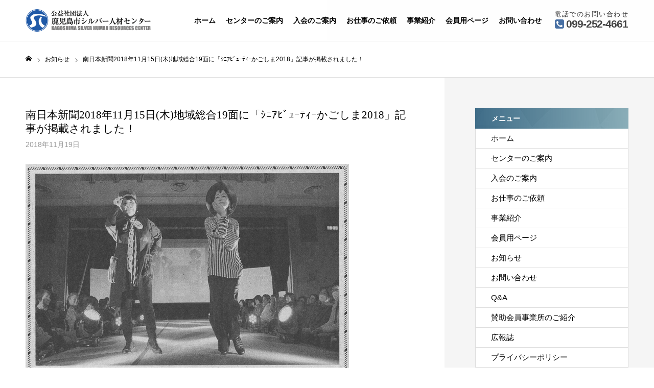

--- FILE ---
content_type: text/html; charset=UTF-8
request_url: http://kagoshima-sjc.or.jp/news/%E5%8D%97%E6%97%A5%E6%9C%AC%E6%96%B0%E8%81%9E2018%E5%B9%B411%E6%9C%8815%E6%97%A5%E6%9C%A8%E5%9C%B0%E5%9F%9F%E7%B7%8F%E5%90%8819%E9%9D%A2%E3%81%AB%E3%80%8C%EF%BD%BC%EF%BE%86%EF%BD%B1%EF%BE%8B/
body_size: 12176
content:
<!DOCTYPE html>
<html class="pc" lang="ja">
<head>
<meta charset="UTF-8">
<!--[if IE]><meta http-equiv="X-UA-Compatible" content="IE=edge"><![endif]-->
<meta name="viewport" content="width=device-width">
<meta name="format-detection" content="telephone=no">
<title>南日本新聞2018年11月15日(木)地域総合19面に「ｼﾆｱﾋﾞｭｰﾃｨｰかごしま2018」記事が掲載されました！ | 公益社団法人 鹿児島市シルバー人材センター</title>
<meta name="description" content="KAGOSHIMA SILVER HUMAN RESOURCES CENTER">
<link rel="pingback" href="http://kagoshima-sjc.or.jp/kagoshima_wp/xmlrpc.php">
<link rel="shortcut icon" href="http://kagoshima-sjc.or.jp/kagoshima_wp/wp-content/uploads/2020/09/favicon.ico">
<link rel='dns-prefetch' href='//yubinbango.github.io' />
<link rel='dns-prefetch' href='//s.w.org' />
<link rel="alternate" type="application/rss+xml" title="公益社団法人 鹿児島市シルバー人材センター &raquo; フィード" href="http://kagoshima-sjc.or.jp/feed/" />
<link rel="alternate" type="application/rss+xml" title="公益社団法人 鹿児島市シルバー人材センター &raquo; コメントフィード" href="http://kagoshima-sjc.or.jp/comments/feed/" />
<link rel='stylesheet' id='style-css'  href='http://kagoshima-sjc.or.jp/kagoshima_wp/wp-content/themes/toki_tcd069-child/style.css?ver=1.2' type='text/css' media='all' />
<link rel='stylesheet' id='sbi_styles-css'  href='http://kagoshima-sjc.or.jp/kagoshima_wp/wp-content/plugins/instagram-feed/css/sbi-styles.min.css?ver=6.8.0' type='text/css' media='all' />
<link rel='stylesheet' id='wp-block-library-css'  href='http://kagoshima-sjc.or.jp/kagoshima_wp/wp-includes/css/dist/block-library/style.min.css?ver=5.5.1' type='text/css' media='all' />
<link rel='stylesheet' id='contact-form-7-css'  href='http://kagoshima-sjc.or.jp/kagoshima_wp/wp-content/plugins/contact-form-7/includes/css/styles.css?ver=5.2.2' type='text/css' media='all' />
<link rel='stylesheet' id='cf7msm_styles-css'  href='http://kagoshima-sjc.or.jp/kagoshima_wp/wp-content/plugins/contact-form-7-multi-step-module/resources/cf7msm.css?ver=4.4' type='text/css' media='all' />
<link rel='stylesheet' id='webfont-style-css'  href='http://kagoshima-sjc.or.jp/kagoshima_wp/wp-content/themes/toki_tcd069-child/css/font-awesome.css?ver=5.5.1' type='text/css' media='all' />
<link rel='stylesheet' id='toki-style-css'  href='http://kagoshima-sjc.or.jp/kagoshima_wp/wp-content/themes/toki_tcd069/style.css?ver=5.5.1' type='text/css' media='all' />
<link rel='stylesheet' id='child-style-css'  href='http://kagoshima-sjc.or.jp/kagoshima_wp/wp-content/themes/toki_tcd069-child/style.css?ver=5.5.1' type='text/css' media='all' />
<link rel='stylesheet' id='jquery-ui-smoothness-css'  href='http://kagoshima-sjc.or.jp/kagoshima_wp/wp-content/plugins/contact-form-7/includes/js/jquery-ui/themes/smoothness/jquery-ui.min.css?ver=1.11.4' type='text/css' media='screen' />
<script type='text/javascript' src='http://kagoshima-sjc.or.jp/kagoshima_wp/wp-includes/js/jquery/jquery.js?ver=1.12.4-wp' id='jquery-core-js'></script>
<link rel="https://api.w.org/" href="http://kagoshima-sjc.or.jp/wp-json/" /><link rel="canonical" href="http://kagoshima-sjc.or.jp/news/%e5%8d%97%e6%97%a5%e6%9c%ac%e6%96%b0%e8%81%9e2018%e5%b9%b411%e6%9c%8815%e6%97%a5%e6%9c%a8%e5%9c%b0%e5%9f%9f%e7%b7%8f%e5%90%8819%e9%9d%a2%e3%81%ab%e3%80%8c%ef%bd%bc%ef%be%86%ef%bd%b1%ef%be%8b/" />
<link rel='shortlink' href='http://kagoshima-sjc.or.jp/?p=453' />
<link rel="alternate" type="application/json+oembed" href="http://kagoshima-sjc.or.jp/wp-json/oembed/1.0/embed?url=http%3A%2F%2Fkagoshima-sjc.or.jp%2Fnews%2F%25e5%258d%2597%25e6%2597%25a5%25e6%259c%25ac%25e6%2596%25b0%25e8%2581%259e2018%25e5%25b9%25b411%25e6%259c%258815%25e6%2597%25a5%25e6%259c%25a8%25e5%259c%25b0%25e5%259f%259f%25e7%25b7%258f%25e5%2590%258819%25e9%259d%25a2%25e3%2581%25ab%25e3%2580%258c%25ef%25bd%25bc%25ef%25be%2586%25ef%25bd%25b1%25ef%25be%258b%2F" />
<link rel="alternate" type="text/xml+oembed" href="http://kagoshima-sjc.or.jp/wp-json/oembed/1.0/embed?url=http%3A%2F%2Fkagoshima-sjc.or.jp%2Fnews%2F%25e5%258d%2597%25e6%2597%25a5%25e6%259c%25ac%25e6%2596%25b0%25e8%2581%259e2018%25e5%25b9%25b411%25e6%259c%258815%25e6%2597%25a5%25e6%259c%25a8%25e5%259c%25b0%25e5%259f%259f%25e7%25b7%258f%25e5%2590%258819%25e9%259d%25a2%25e3%2581%25ab%25e3%2580%258c%25ef%25bd%25bc%25ef%25be%2586%25ef%25bd%25b1%25ef%25be%258b%2F&#038;format=xml" />

<link rel="stylesheet" href="http://kagoshima-sjc.or.jp/kagoshima_wp/wp-content/themes/toki_tcd069/css/design-plus.css?ver=1.2">
<link rel="stylesheet" href="http://kagoshima-sjc.or.jp/kagoshima_wp/wp-content/themes/toki_tcd069/css/sns-botton.css?ver=1.2">
<link rel="stylesheet" media="screen and (max-width:1230px)" href="http://kagoshima-sjc.or.jp/kagoshima_wp/wp-content/themes/toki_tcd069/css/responsive.css?ver=1.2">
<link rel="stylesheet" media="screen and (max-width:1230px)" href="http://kagoshima-sjc.or.jp/kagoshima_wp/wp-content/themes/toki_tcd069/css/footer-bar.css?ver=1.2">

<script src="http://kagoshima-sjc.or.jp/kagoshima_wp/wp-content/themes/toki_tcd069/js/jquery.easing.1.3.js?ver=1.2"></script>
<script src="http://kagoshima-sjc.or.jp/kagoshima_wp/wp-content/themes/toki_tcd069/js/jscript.js?ver=1.2"></script>
<script src="http://kagoshima-sjc.or.jp/kagoshima_wp/wp-content/themes/toki_tcd069/js/comment.js?ver=1.2"></script>

<link rel="stylesheet" href="http://kagoshima-sjc.or.jp/kagoshima_wp/wp-content/themes/toki_tcd069/js/perfect-scrollbar.css?ver=1.2">
<script src="http://kagoshima-sjc.or.jp/kagoshima_wp/wp-content/themes/toki_tcd069/js/perfect-scrollbar.min.js?ver=1.2"></script>

<script src="http://kagoshima-sjc.or.jp/kagoshima_wp/wp-content/themes/toki_tcd069/js/jquery.cookie.js?ver=1.2"></script>

<script src="http://kagoshima-sjc.or.jp/kagoshima_wp/wp-content/themes/toki_tcd069/js/header_fix.js?ver=1.2"></script>
<script src="http://kagoshima-sjc.or.jp/kagoshima_wp/wp-content/themes/toki_tcd069/js/header_fix_mobile.js?ver=1.2"></script>

<style type="text/css">

body, input, textarea { font-family: "Hiragino Sans", "ヒラギノ角ゴ ProN", "Hiragino Kaku Gothic ProN", "游ゴシック", YuGothic, "メイリオ", Meiryo, sans-serif; }

.rich_font, .p-vertical { font-family: "Times New Roman" , "游明朝" , "Yu Mincho" , "游明朝体" , "YuMincho" , "ヒラギノ明朝 Pro W3" , "Hiragino Mincho Pro" , "HiraMinProN-W3" , "HGS明朝E" , "ＭＳ Ｐ明朝" , "MS PMincho" , serif; font-weight:500; }

.rich_font_type1 { font-family: Arial, "ヒラギノ角ゴ ProN W3", "Hiragino Kaku Gothic ProN", "メイリオ", Meiryo, sans-serif; }
.rich_font_type2 { font-family: "Hiragino Sans", "ヒラギノ角ゴ ProN", "Hiragino Kaku Gothic ProN", "游ゴシック", YuGothic, "メイリオ", Meiryo, sans-serif; font-weight:500; }
.rich_font_type3 { font-family: "Times New Roman" , "游明朝" , "Yu Mincho" , "游明朝体" , "YuMincho" , "ヒラギノ明朝 Pro W3" , "Hiragino Mincho Pro" , "HiraMinProN-W3" , "HGS明朝E" , "ＭＳ Ｐ明朝" , "MS PMincho" , serif; font-weight:500; }

.megamenu_shop_category { background:#020000; }
.megamenu_shop_category a, .megamenu_shop_category .headline h3 a { color:#ffffff !important; }
.megamenu_shop_category .headline h3 a { background:#1f58a5; }
.megamenu_shop_category .headline h3 a:hover { color:rgba(255,255,255,0.8) !important; }
.megamenu_post_list { background:#222222; }
.megamenu_post_list a { background:#ffffff; color:#000000 !important; }
.megamenu_post_list a:hover { background:#ffffff; color:#1f58a5 !important; }
#footer_menu_area { background:url(http://kagoshima-sjc.or.jp/kagoshima_wp/wp-content/uploads/2020/09/footer_bg.jpg) no-repeat center center; background-size:cover; }
#footer_menu_area, #footer_menu_area a { color:#333333; }
#footer_menu_area:before { background:rgba(255,255,255,0.1); }
#footer_bottom { background:#ffffff; color:#6b6b6b; }
#footer_bottom a { color:#6b6b6b; }
#footer_menu_area_inner, .footer_menu { border-color:rgba(255,255,255,0.3); }
@media screen and (max-width:950px) {
  #footer_menu_area, #footer_bottom { background:#ffffff; }
  #copyright { background:#ffffff; }
}
#post_title_area .title { font-size:21px; }
#article .post_content { font-size:16px; }
#recent_news .headline { font-size:18px; }
@media screen and (max-width:750px) {
  #post_title_area .title { font-size:16px; }
  #article .post_content { font-size:13px; }
  #recent_news .headline { font-size:15px; }
}

.author_profile a.avatar img, .animate_image img, .animate_background .image {
  width:100%; height:auto;
  -webkit-transition: transform  0.75s ease;
  transition: transform  0.75s ease;
}
.author_profile a.avatar:hover img, .animate_image:hover img, .animate_background:hover .image {
  -webkit-transform: scale(1.1);
  transform: scale(1.1);
}




a { color:#000; }

#header_news .date {
  color: #1f59a7;
}

#page_header .tab, #blog_list .category a:hover, #post_title_area .category a:hover, #return_top a, #comment_tab li a:hover, #comment_tab li.active a, #comment_header #comment_closed p, #submit_comment:hover, #p_readmore .button:hover,
#wp-calendar td a:hover, #post_pagination p, #post_pagination a:hover, .page_navi span.current, .page_navi a:hover, .c-pw__btn:hover, body.single-shop #page_header .category a:hover, .pc #header_lang.type1 li a:before {
  background-color: #1f59a7 !important;
}

.page_navi span.current, .page_navi a:hover, #guest_info input:focus, #comment_textarea textarea:focus, #post_pagination p, #post_pagination a:hover, .c-pw__box-input:focus {
  border-color: #1f59a7 !important;
}

#comment_tab li.active a:after, #comment_header #comment_closed p:after { border-color:#1f59a7 transparent transparent transparent; }


#footer a:hover, #footer_menu_area a:hover, #header_post_link a:hover:before, #blog_list .link:hover .title_area .title, #bread_crumb li.home a:hover:after, .tcd_category_list li a:hover, #footer_social_link li a:hover:before, .author_profile .author_link li a:hover:before, #bread_crumb a:hover, .cardlink_title a:hover,
  .pc #global_menu > ul > li > a:hover, .pc #global_menu > ul > li.active > a, .pc #global_menu > ul > li.current-menu-item > a, .pc .home #global_menu > ul > li.current-menu-item > a:hover, .pc #global_menu > ul > li.active_button > a,
    #header_lang_button:hover:before, #header_lang_button.active:before, .pc #header_lang.type1 li a:hover, .pc #header_lang.type1 li a, #menu_button:hover:before, #index_logo a:hover, #header_logo a:hover,
      #searchform .submit_button:hover:before, #recent_news a.link:hover, #recent_news .link:hover:after, .styled_post_list1 a:hover .title_area, .styled_post_list1 a:hover .date, .styled_post_list2 a:hover .title_area, .styled_post_list2 a:hover .date, .styled_post_list3 a:hover .title_area, .styled_post_list3 a:hover .date, .tcd_category_list a:hover, .tcd_category_list .child_menu_button:hover, .p-dropdown__title:hover:after, .p-dropdown__list li a:hover {
        color: #999999 !important;
}

.post_content a { color: #d90000; }
.post_content a:hover { color:#888888; }
#blog_list .category a, #post_title_area .category a { background:#2a7fb3; color:#FFFFFF; }

#header { background:rgba(255,255,255,0.9); }
#header_logo a, .pc #header_lang.type1 a.active_site, .pc #header_lang.type2 > ul > li > a { color:#000000 !important; }
#header_logo a:hover, .pc #header_lang.type1 a:hover, .pc #header_lang.type2 > ul > li > a:hover, .pc #header_lang a.active_site { color:#888888; }
.pc #global_menu > ul > li > a, .pc .home #global_menu > ul > li.current-menu-item > a { color:#000000 !important; }
.pc #global_menu > ul > li > a:after, #find_menu ol li a:after { background:#1f58a5; }
.pc #global_menu ul ul a, .pc #header_lang.type2 ul ul a { color:#ffffff; background-color:#000000; }
.pc #global_menu ul ul a:hover, .pc #header_lang.type2 ul ul a:hover { color:#ffffff; background-color:#1f58a5; }
.mobile #mobile_menu, .mobile #mobile_lang { background:#222222; }
.mobile #global_menu a, .mobile #header_lang a { color:#ffffff; background:#222222; }
.mobile #global_menu a:hover, .mobile #header_lang a:hover, #mobile_menu .close_button:hover, #mobile_lang .close_button:hover, #mobile_menu #global_menu .child_menu_button:hover { color:#ffffff; background:#1f58a5; }
.pc .header_fix #header {
  background:rgba(255,255,255,1);
}
.pc .header_fix #header:hover {
  background:rgba(255,255,255,1);
}
.header_fix #header_logo a, .pc .header_fix #header_lang.type1 a.active_site, .pc .header_fix #header_lang.type2 > ul > li > a { color:#000000 !important; }
.pc .header_fix #global_menu > ul > li > a { color:#000000; }
.pc .header_fix #global_menu > ul > li > a:after { background:#1f58a5; }
#site_wrap { display:none; }
#site_loader_overlay {
  background: #fff;
  opacity: 1;
  position: fixed;
  top: 0px;
  left: 0px;
  width: 100%;
  height: 100%;
  width: 100vw;
  height: 100vh;
  z-index: 99999;
}
#site_loader_animation {
  width: 100%;
  min-width: 160px;
  font-size: 16px;
  text-align: center;
  position: fixed;
  top: 50%;
  left: 0;
  opacity: 0;
  -ms-filter: "progid:DXImageTransform.Microsoft.Alpha(Opacity=0)";
  filter: alpha(opacity=0);
  -webkit-animation: loading-dots-fadein .5s linear forwards;
  -moz-animation: loading-dots-fadein .5s linear forwards;
  -o-animation: loading-dots-fadein .5s linear forwards;
  -ms-animation: loading-dots-fadein .5s linear forwards;
  animation: loading-dots-fadein .5s linear forwards;
}
#site_loader_animation i {
  width: .5em;
  height: .5em;
  display: inline-block;
  vertical-align: middle;
  background: #e0e0e0;
  -webkit-border-radius: 50%;
  border-radius: 50%;
  margin: 0 .25em;
  background: #1e73be;
  -webkit-animation: loading-dots-middle-dots .5s linear infinite;
  -moz-animation: loading-dots-middle-dots .5s linear infinite;
  -ms-animation: loading-dots-middle-dots .5s linear infinite;
  -o-animation: loading-dots-middle-dots .5s linear infinite;
  animation: loading-dots-middle-dots .5s linear infinite;
}
#site_loader_animation i:first-child {
  -webkit-animation: loading-dots-first-dot .5s infinite;
  -moz-animation: loading-dots-first-dot .5s linear infinite;
  -ms-animation: loading-dots-first-dot .5s linear infinite;
  -o-animation: loading-dots-first-dot .5s linear infinite;
  animation: loading-dots-first-dot .5s linear infinite;
  -ms-filter: "progid:DXImageTransform.Microsoft.Alpha(Opacity=0)";
  opacity: 0;
  filter: alpha(opacity=0);
  -webkit-transform: translate(-1em);
  -moz-transform: translate(-1em);
  -ms-transform: translate(-1em);
  -o-transform: translate(-1em);
  transform: translate(-1em);
}
#site_loader_animation i:last-child {
  -webkit-animation: loading-dots-last-dot .5s linear infinite;
  -moz-animation: loading-dots-last-dot .5s linear infinite;
  -ms-animation: loading-dots-last-dot .5s linear infinite;
  -o-animation: loading-dots-last-dot .5s linear infinite;
  animation: loading-dots-last-dot .5s linear infinite;
}
@-webkit-keyframes loading-dots-fadein{100%{opacity:1;-ms-filter:none;filter:none}}
@-moz-keyframes loading-dots-fadein{100%{opacity:1;-ms-filter:none;filter:none}}
@-o-keyframes loading-dots-fadein{100%{opacity:1;-ms-filter:none;filter:none}}
@keyframes loading-dots-fadein{100%{opacity:1;-ms-filter:none;filter:none}}
@-webkit-keyframes loading-dots-first-dot{100%{-webkit-transform:translate(1em);-moz-transform:translate(1em);-o-transform:translate(1em);-ms-transform:translate(1em);transform:translate(1em);opacity:1;-ms-filter:none;filter:none}}
@-moz-keyframes loading-dots-first-dot{100%{-webkit-transform:translate(1em);-moz-transform:translate(1em);-o-transform:translate(1em);-ms-transform:translate(1em);transform:translate(1em);opacity:1;-ms-filter:none;filter:none}}
@-o-keyframes loading-dots-first-dot{100%{-webkit-transform:translate(1em);-moz-transform:translate(1em);-o-transform:translate(1em);-ms-transform:translate(1em);transform:translate(1em);opacity:1;-ms-filter:none;filter:none}}
@keyframes loading-dots-first-dot{100%{-webkit-transform:translate(1em);-moz-transform:translate(1em);-o-transform:translate(1em);-ms-transform:translate(1em);transform:translate(1em);opacity:1;-ms-filter:none;filter:none}}
@-webkit-keyframes loading-dots-middle-dots{100%{-webkit-transform:translate(1em);-moz-transform:translate(1em);-o-transform:translate(1em);-ms-transform:translate(1em);transform:translate(1em)}}
@-moz-keyframes loading-dots-middle-dots{100%{-webkit-transform:translate(1em);-moz-transform:translate(1em);-o-transform:translate(1em);-ms-transform:translate(1em);transform:translate(1em)}}
@-o-keyframes loading-dots-middle-dots{100%{-webkit-transform:translate(1em);-moz-transform:translate(1em);-o-transform:translate(1em);-ms-transform:translate(1em);transform:translate(1em)}}
@keyframes loading-dots-middle-dots{100%{-webkit-transform:translate(1em);-moz-transform:translate(1em);-o-transform:translate(1em);-ms-transform:translate(1em);transform:translate(1em)}}
@-webkit-keyframes loading-dots-last-dot{100%{-webkit-transform:translate(2em);-moz-transform:translate(2em);-o-transform:translate(2em);-ms-transform:translate(2em);transform:translate(2em);opacity:0;-ms-filter:"progid:DXImageTransform.Microsoft.Alpha(Opacity=0)";filter:alpha(opacity=0)}}
@-moz-keyframes loading-dots-last-dot{100%{-webkit-transform:translate(2em);-moz-transform:translate(2em);-o-transform:translate(2em);-ms-transform:translate(2em);transform:translate(2em);opacity:0;-ms-filter:"progid:DXImageTransform.Microsoft.Alpha(Opacity=0)";filter:alpha(opacity=0)}}
@-o-keyframes loading-dots-last-dot{100%{-webkit-transform:translate(2em);-moz-transform:translate(2em);-o-transform:translate(2em);-ms-transform:translate(2em);transform:translate(2em);opacity:0;-ms-filter:"progid:DXImageTransform.Microsoft.Alpha(Opacity=0)";filter:alpha(opacity=0)}}
@keyframes loading-dots-last-dot{100%{-webkit-transform:translate(2em);-moz-transform:translate(2em);-o-transform:translate(2em);-ms-transform:translate(2em);transform:translate(2em);opacity:0;-ms-filter:"progid:DXImageTransform.Microsoft.Alpha(Opacity=0)";filter:alpha(opacity=0)}}
@media only screen and (max-width: 767px) {
  #site_loader_animation i  { width: 0.25em; height: 0.25em; margin: 0 0.125em; }
}



</style>


<link rel="stylesheet" href="http://kagoshima-sjc.or.jp/kagoshima_wp/wp-content/themes/toki_tcd069-child/css/font-awesome.css">
<link rel="stylesheet" href="http://kagoshima-sjc.or.jp/kagoshima_wp/wp-content/themes/toki_tcd069-child/css/lity.css">
<link rel="stylesheet" href="https://fonts.googleapis.com/earlyaccess/roundedmplus1c.css" />
<link rel="stylesheet" href="https://fonts.googleapis.com/css2?family=Satisfy&display=swap">
<!-- Global site tag (gtag.js) - Google Analytics -->
<script async src="https://www.googletagmanager.com/gtag/js?id=UA-42162552-28"></script>
<script>
  window.dataLayer = window.dataLayer || [];
  function gtag(){dataLayer.push(arguments);}
  gtag('js', new Date());

  gtag('config', 'UA-42162552-28');
</script>
<!-- GoogleアナリティクスGA4タグ設置_20230330_ここから -->
<!-- Google tag (gtag.js) -->
<script async src="https://www.googletagmanager.com/gtag/js?id=G-ZJRDPYTMJE"></script>
<script>
  window.dataLayer = window.dataLayer || [];
  function gtag(){dataLayer.push(arguments);}
  gtag('js', new Date());

  gtag('config', 'G-ZJRDPYTMJE');
</script>
<!-- GoogleアナリティクスGA4タグ設置_20230330_ここまで -->
</head>
<body id="body" class="news-template-default single single-news postid-453 color_type2 use_mobile_header_fix">

<div id="site_loader_overlay">
 <div id="site_loader_animation">
    <i></i><i></i><i></i><i></i>
   </div>
</div>


<div id="container">

 <div id="header">
  <div id="header_inner">
   <div id="header_logo">
    
<h2 class="logo">
 <a href="http://kagoshima-sjc.or.jp/" title="公益社団法人 鹿児島市シルバー人材センター">
    <img class="pc_logo_image" src="http://kagoshima-sjc.or.jp/kagoshima_wp/wp-content/uploads/2020/09/header_logo.png?1768852149" alt="公益社団法人 鹿児島市シルバー人材センター" title="公益社団法人 鹿児島市シルバー人材センター" width="200" height="36" />
      <img class="mobile_logo_image" src="http://kagoshima-sjc.or.jp/kagoshima_wp/wp-content/uploads/2020/09/header_logo.png?1768852149" alt="公益社団法人 鹿児島市シルバー人材センター" title="公益社団法人 鹿児島市シルバー人材センター" width="200" height="36" />
   </a>
</h2>

   </div>

<!--itb add START-->
		<div id="global_menu">
	<ul id="menu-%e3%82%b0%e3%83%ad%e3%83%bc%e3%83%90%e3%83%ab%e3%83%a1%e3%83%8b%e3%83%a5%e3%83%bc" class="menu"><li id="menu-item-603" class="menu-item menu-item-type-post_type menu-item-object-page menu-item-home menu-item-603"><a href="http://kagoshima-sjc.or.jp/">ホーム</a></li>
<li id="menu-item-604" class="menu-item menu-item-type-post_type menu-item-object-page menu-item-has-children menu-item-604"><a href="http://kagoshima-sjc.or.jp/about/">センターのご案内</a>
<ul class="sub-menu">
	<li id="menu-item-605" class="menu-item menu-item-type-post_type menu-item-object-about menu-item-605"><a href="http://kagoshima-sjc.or.jp/about/outline/">法人概要</a></li>
	<li id="menu-item-606" class="menu-item menu-item-type-post_type menu-item-object-about menu-item-606"><a href="http://kagoshima-sjc.or.jp/about/disclosure/">情報公開</a></li>
	<li id="menu-item-607" class="menu-item menu-item-type-post_type menu-item-object-about menu-item-607"><a href="http://kagoshima-sjc.or.jp/about/office/">本部・支部のご案内</a></li>
</ul>
</li>
<li id="menu-item-818" class="menu-item menu-item-type-post_type menu-item-object-page menu-item-818"><a href="http://kagoshima-sjc.or.jp/join/">入会のご案内</a></li>
<li id="menu-item-908" class="menu-item menu-item-type-post_type menu-item-object-page menu-item-908"><a href="http://kagoshima-sjc.or.jp/offer/">お仕事のご依頼</a></li>
<li id="menu-item-909" class="menu-item menu-item-type-post_type menu-item-object-page menu-item-909"><a href="http://kagoshima-sjc.or.jp/works/">事業紹介</a></li>
<li id="menu-item-792" class="menu-item menu-item-type-post_type menu-item-object-page menu-item-792"><a href="http://kagoshima-sjc.or.jp/job/">会員用ページ</a></li>
<li id="menu-item-1196" class="menu-item menu-item-type-post_type menu-item-object-page menu-item-1196"><a href="http://kagoshima-sjc.or.jp/contact/">お問い合わせ</a></li>
</ul>	</div>
	<a href="#" id="menu_button"><span>メニュー</span></a>
	<!--itb add END-->
	<div id="header_lang" class="type1">
	<ul class="clearfix">
		<!--<li class="header_contact_box">
			<a class="header_contact_link" href="">
				<span class="header_contact">お問い合わせ</span>
			</a>
		</li>-->
		<li class="header_tel_box">
			<span class="header_head_office_name">電話でのお問い合わせ</span>
			<span class="header_tel"><i class="fa fa-phone-square" aria-hidden="true"></i>099-252-4661</span>
		</li>
	</ul>
	</div>
     </div>
 </div><!-- END #header -->

 
 
 
<div id="bread_crumb">

<ul class="clearfix" itemscope itemtype="http://schema.org/BreadcrumbList">
 <li itemprop="itemListElement" itemscope itemtype="http://schema.org/ListItem" class="home"><a itemprop="item" href="http://kagoshima-sjc.or.jp/"><span itemprop="name">ホーム</span></a><meta itemprop="position" content="1"></li>
 <li itemprop="itemListElement" itemscope itemtype="http://schema.org/ListItem"><a itemprop="item" href="http://kagoshima-sjc.or.jp/news/"><span itemprop="name">お知らせ</span></a><meta itemprop="position" content="2"></li>
 <li class="last" itemprop="itemListElement" itemscope itemtype="http://schema.org/ListItem"><span itemprop="name">南日本新聞2018年11月15日(木)地域総合19面に「ｼﾆｱﾋﾞｭｰﾃｨｰかごしま2018」記事が掲載されました！</span><meta itemprop="position" content="3"></li>
</ul>

</div>

<div id="main_contents" class="clearfix">

 <div id="main_col" class="clearfix">

 
 <article id="article">

  <div id="post_title_area">
   <h1 class="title rich_font entry-title">南日本新聞2018年11月15日(木)地域総合19面に「ｼﾆｱﾋﾞｭｰﾃｨｰかごしま2018」記事が掲載されました！</h1>
   <p class="date"><time class="entry-date updated" datetime="2020-09-29T11:27:01+09:00">2018年11月19日</time></p>  </div>

  
  
  
  
  
    <div class="post_content clearfix">
   <p><img loading="lazy" class="alignnone size-full wp-image-458" src="http://kagoshima-sjc.or.jp/kagoshima_wp/wp-content/uploads/2020/09/20181119_03.jpg" alt="" width="633" height="772" srcset="http://kagoshima-sjc.or.jp/kagoshima_wp/wp-content/uploads/2020/09/20181119_03.jpg 633w, http://kagoshima-sjc.or.jp/kagoshima_wp/wp-content/uploads/2020/09/20181119_03-246x300.jpg 246w" sizes="(max-width: 633px) 100vw, 633px" /></p>
  </div>

<!--START_ファイルorリンク埋め込みカスタマイズ-->
<!--END_ファイルorリンク埋め込みカスタマイズ-->

    <div class="single_share clearfix" id="single_share_bottom">
   <div class="share-type1 share-btm">
 
	<div class="sns mt10 mb45">
		<ul class="type1 clearfix">
			<li class="twitter">
				<a href="http://twitter.com/share?text=%E5%8D%97%E6%97%A5%E6%9C%AC%E6%96%B0%E8%81%9E2018%E5%B9%B411%E6%9C%8815%E6%97%A5%28%E6%9C%A8%29%E5%9C%B0%E5%9F%9F%E7%B7%8F%E5%90%8819%E9%9D%A2%E3%81%AB%E3%80%8C%EF%BD%BC%EF%BE%86%EF%BD%B1%EF%BE%8B%EF%BE%9E%EF%BD%AD%EF%BD%B0%EF%BE%83%EF%BD%A8%EF%BD%B0%E3%81%8B%E3%81%94%E3%81%97%E3%81%BE2018%E3%80%8D%E8%A8%98%E4%BA%8B%E3%81%8C%E6%8E%B2%E8%BC%89%E3%81%95%E3%82%8C%E3%81%BE%E3%81%97%E3%81%9F%EF%BC%81&url=http%3A%2F%2Fkagoshima-sjc.or.jp%2Fnews%2F%25e5%258d%2597%25e6%2597%25a5%25e6%259c%25ac%25e6%2596%25b0%25e8%2581%259e2018%25e5%25b9%25b411%25e6%259c%258815%25e6%2597%25a5%25e6%259c%25a8%25e5%259c%25b0%25e5%259f%259f%25e7%25b7%258f%25e5%2590%258819%25e9%259d%25a2%25e3%2581%25ab%25e3%2580%258c%25ef%25bd%25bc%25ef%25be%2586%25ef%25bd%25b1%25ef%25be%258b%2F&via=&tw_p=tweetbutton&related=" onclick="javascript:window.open(this.href, '', 'menubar=no,toolbar=no,resizable=yes,scrollbars=yes,height=400,width=600');return false;"><i class="icon-twitter"></i><span class="ttl">Tweet</span><span class="share-count"></span></a>
			</li>
			<li class="facebook">
				<a href="//www.facebook.com/sharer/sharer.php?u=http://kagoshima-sjc.or.jp/news/%e5%8d%97%e6%97%a5%e6%9c%ac%e6%96%b0%e8%81%9e2018%e5%b9%b411%e6%9c%8815%e6%97%a5%e6%9c%a8%e5%9c%b0%e5%9f%9f%e7%b7%8f%e5%90%8819%e9%9d%a2%e3%81%ab%e3%80%8c%ef%bd%bc%ef%be%86%ef%bd%b1%ef%be%8b/&amp;t=%E5%8D%97%E6%97%A5%E6%9C%AC%E6%96%B0%E8%81%9E2018%E5%B9%B411%E6%9C%8815%E6%97%A5%28%E6%9C%A8%29%E5%9C%B0%E5%9F%9F%E7%B7%8F%E5%90%8819%E9%9D%A2%E3%81%AB%E3%80%8C%EF%BD%BC%EF%BE%86%EF%BD%B1%EF%BE%8B%EF%BE%9E%EF%BD%AD%EF%BD%B0%EF%BE%83%EF%BD%A8%EF%BD%B0%E3%81%8B%E3%81%94%E3%81%97%E3%81%BE2018%E3%80%8D%E8%A8%98%E4%BA%8B%E3%81%8C%E6%8E%B2%E8%BC%89%E3%81%95%E3%82%8C%E3%81%BE%E3%81%97%E3%81%9F%EF%BC%81" class="facebook-btn-icon-link" target="blank" rel="nofollow"><i class="icon-facebook"></i><span class="ttl">Share</span><span class="share-count"></span></a>
			</li>
			<li class="googleplus">
				<a href="https://plus.google.com/share?url=http%3A%2F%2Fkagoshima-sjc.or.jp%2Fnews%2F%25e5%258d%2597%25e6%2597%25a5%25e6%259c%25ac%25e6%2596%25b0%25e8%2581%259e2018%25e5%25b9%25b411%25e6%259c%258815%25e6%2597%25a5%25e6%259c%25a8%25e5%259c%25b0%25e5%259f%259f%25e7%25b7%258f%25e5%2590%258819%25e9%259d%25a2%25e3%2581%25ab%25e3%2580%258c%25ef%25bd%25bc%25ef%25be%2586%25ef%25bd%25b1%25ef%25be%258b%2F" onclick="javascript:window.open(this.href, '', 'menubar=no,toolbar=no,resizable=yes,scrollbars=yes,height=600,width=500');return false;"><i class="icon-google-plus"></i><span class="ttl">+1</span><span class="share-count"></span></a>
			</li>
			<li class="hatebu">
				<a href="http://b.hatena.ne.jp/add?mode=confirm&url=http%3A%2F%2Fkagoshima-sjc.or.jp%2Fnews%2F%25e5%258d%2597%25e6%2597%25a5%25e6%259c%25ac%25e6%2596%25b0%25e8%2581%259e2018%25e5%25b9%25b411%25e6%259c%258815%25e6%2597%25a5%25e6%259c%25a8%25e5%259c%25b0%25e5%259f%259f%25e7%25b7%258f%25e5%2590%258819%25e9%259d%25a2%25e3%2581%25ab%25e3%2580%258c%25ef%25bd%25bc%25ef%25be%2586%25ef%25bd%25b1%25ef%25be%258b%2F" onclick="javascript:window.open(this.href, '', 'menubar=no,toolbar=no,resizable=yes,scrollbars=yes,height=400,width=510');return false;" ><i class="icon-hatebu"></i><span class="ttl">Hatena</span><span class="share-count"></span></a>
			</li>
			<li class="pocket">
				<a href="http://getpocket.com/edit?url=http%3A%2F%2Fkagoshima-sjc.or.jp%2Fnews%2F%25e5%258d%2597%25e6%2597%25a5%25e6%259c%25ac%25e6%2596%25b0%25e8%2581%259e2018%25e5%25b9%25b411%25e6%259c%258815%25e6%2597%25a5%25e6%259c%25a8%25e5%259c%25b0%25e5%259f%259f%25e7%25b7%258f%25e5%2590%258819%25e9%259d%25a2%25e3%2581%25ab%25e3%2580%258c%25ef%25bd%25bc%25ef%25be%2586%25ef%25bd%25b1%25ef%25be%258b%2F&title=%E5%8D%97%E6%97%A5%E6%9C%AC%E6%96%B0%E8%81%9E2018%E5%B9%B411%E6%9C%8815%E6%97%A5%28%E6%9C%A8%29%E5%9C%B0%E5%9F%9F%E7%B7%8F%E5%90%8819%E9%9D%A2%E3%81%AB%E3%80%8C%EF%BD%BC%EF%BE%86%EF%BD%B1%EF%BE%8B%EF%BE%9E%EF%BD%AD%EF%BD%B0%EF%BE%83%EF%BD%A8%EF%BD%B0%E3%81%8B%E3%81%94%E3%81%97%E3%81%BE2018%E3%80%8D%E8%A8%98%E4%BA%8B%E3%81%8C%E6%8E%B2%E8%BC%89%E3%81%95%E3%82%8C%E3%81%BE%E3%81%97%E3%81%9F%EF%BC%81" target="blank"><i class="icon-pocket"></i><span class="ttl">Pocket</span><span class="share-count"></span></a>
			</li>
			<li class="rss">
				<a href="http://kagoshima-sjc.or.jp/feed/" target="blank"><i class="icon-rss"></i><span class="ttl">RSS</span></a>
			</li>
			<li class="feedly">
				<a href="http://feedly.com/index.html#subscription%2Ffeed%2Fhttp://kagoshima-sjc.or.jp/feed/" target="blank"><i class="icon-feedly"></i><span class="ttl">feedly</span><span class="share-count"></span></a>
			</li>
			<li class="pinterest">
				<a rel="nofollow" target="_blank" href="https://www.pinterest.com/pin/create/button/?url=http%3A%2F%2Fkagoshima-sjc.or.jp%2Fnews%2F%25e5%258d%2597%25e6%2597%25a5%25e6%259c%25ac%25e6%2596%25b0%25e8%2581%259e2018%25e5%25b9%25b411%25e6%259c%258815%25e6%2597%25a5%25e6%259c%25a8%25e5%259c%25b0%25e5%259f%259f%25e7%25b7%258f%25e5%2590%258819%25e9%259d%25a2%25e3%2581%25ab%25e3%2580%258c%25ef%25bd%25bc%25ef%25be%2586%25ef%25bd%25b1%25ef%25be%258b%2F&media=http://kagoshima-sjc.or.jp/kagoshima_wp/wp-content/uploads/2020/09/20181119_03.jpg&description=%E5%8D%97%E6%97%A5%E6%9C%AC%E6%96%B0%E8%81%9E2018%E5%B9%B411%E6%9C%8815%E6%97%A5%28%E6%9C%A8%29%E5%9C%B0%E5%9F%9F%E7%B7%8F%E5%90%8819%E9%9D%A2%E3%81%AB%E3%80%8C%EF%BD%BC%EF%BE%86%EF%BD%B1%EF%BE%8B%EF%BE%9E%EF%BD%AD%EF%BD%B0%EF%BE%83%EF%BD%A8%EF%BD%B0%E3%81%8B%E3%81%94%E3%81%97%E3%81%BE2018%E3%80%8D%E8%A8%98%E4%BA%8B%E3%81%8C%E6%8E%B2%E8%BC%89%E3%81%95%E3%82%8C%E3%81%BE%E3%81%97%E3%81%9F%EF%BC%81"><i class="icon-pinterest"></i><span class="ttl">Pin&nbsp;it</span></a>
			</li>
		</ul>
	</div>
</div>
  </div>
  
    <div id="next_prev_post" class="clearfix">
   <div class="item prev_post clearfix">
 <a href="http://kagoshima-sjc.or.jp/news/%e7%ac%ac67%e5%9b%9e%ef%bc%88%e6%98%8e%e6%b2%bb%e7%b6%ad%e6%96%b0150%e5%91%a8%e5%b9%b4%e8%a8%98%e5%bf%b5%ef%bc%89%e3%81%8a%e3%81%af%e3%82%89%e3%81%be%e3%81%a4%e3%82%8a%e3%80%90%e5%8d%88%e5%89%8d/">
  <div class="title_area">
   <span class="title">第67回（明治維新150周年記念）おはらまつり【午前の部】　総勢171人で参加し&hellip;</span>
   <span class="nav">前の記事</span>
  </div>
 </a>
</div>
<div class="item next_post clearfix">
 <a href="http://kagoshima-sjc.or.jp/news/%e5%a5%b3%e6%80%a7%e4%bc%9a%e5%93%a1%e3%83%a2%e3%83%87%e3%83%ab%e3%81%ab%e3%82%88%e3%82%8b%e3%83%95%e3%82%a1%e3%83%83%e3%82%b7%e3%83%a7%e3%83%b3%e3%82%b7%e3%83%a7%e3%83%bc%e3%80%8c%ef%bd%bc%ef%be%86/">
  <div class="title_area">
   <span class="title">女性会員モデルによるファッションショー「ｼﾆｱﾋﾞｭｰﾃｨｰかごしま2018」が&hellip;</span>
   <span class="nav">次の記事</span>
  </div>
 </a>
</div>
  </div>
  
 </article><!-- END #article -->

 
 
 
  <div id="recent_news">
  <h3 class="headline rich_font">お知らせ</h3>
    <article class="item">
   <a href="http://kagoshima-sjc.or.jp/news/%e3%80%90%e8%a6%81%e4%ba%8b%e5%89%8d%e6%9d%a5%e6%89%80%e3%80%912%e6%9c%8819%e6%97%a5%ef%bc%88%e6%9c%a8%ef%bc%89%e3%80%80%e5%87%ba%e5%89%8d%e5%85%a5%e4%bc%9a%e8%aa%ac%e6%98%8e%e4%bc%9a%e3%82%92/">
    <p class="date"><time class="entry-date updated" datetime="2026-01-06T16:26:18+09:00">2026.1.6</time></p>    <h4 class="title">【要事前来所】2月19日（木）　出前入会説明会を開催します！！（場所：谷山市民会館2…</h4>
   </a>
  </article>
    <article class="item">
   <a href="http://kagoshima-sjc.or.jp/news/%e6%af%8e%e6%9c%881%e6%97%a5%e3%81%af%e5%ae%89%e5%85%a8%e5%b0%b1%e6%a5%ad%e5%ae%a3%e8%a8%80%e3%81%ae%e6%97%a5%e3%80%901%e6%9c%88%e3%81%ae%e5%ae%89%e5%85%a8%e3%83%8b%e3%83%a5%e3%83%bc%e3%82%b9-6/">
    <p class="date"><time class="entry-date updated" datetime="2026-01-05T10:54:47+09:00">2026.1.5</time></p>    <h4 class="title">毎月1日は安全就業宣言の日【1月の安全ニュース】</h4>
   </a>
  </article>
    <article class="item">
   <a href="http://kagoshima-sjc.or.jp/news/%e3%82%a2%e3%83%b3%e3%83%86%e3%83%8a%e3%82%b7%e3%83%a7%e3%83%83%e3%83%97%e3%80%8c%e3%81%8a%e3%81%98%e3%82%83%e3%81%a3%e3%81%9f%e3%82%82%e3%82%93%e3%81%9b%e3%80%8d%e5%b9%b4%e6%9c%ab%e5%b9%b4%e5%a7%8b-2/">
    <p class="date"><time class="entry-date updated" datetime="2025-12-23T14:42:53+09:00">2025.12.23</time></p>    <h4 class="title">アンテナショップ「おじゃったもんせ」年末年始休業のお知らせ</h4>
   </a>
  </article>
    <article class="item">
   <a href="http://kagoshima-sjc.or.jp/news/%e3%80%90%e8%a6%81%e4%ba%88%e7%b4%84%e3%80%91%e4%bb%a4%e5%92%8c8%e5%b9%b41%e6%9c%8822%e6%97%a5%ef%bc%88%e6%9c%a8%ef%bc%89%e6%96%b0%e6%98%a5%e5%85%a5%e4%bc%9a%e8%aa%ac%e6%98%8e%e4%bc%9a%e3%82%92/">
    <p class="date"><time class="entry-date updated" datetime="2025-12-15T14:48:54+09:00">2025.12.15</time></p>    <h4 class="title">【要予約】令和8年1月22日（木）新春入会説明会を開催します！【場所：鹿児島市シルバ…</h4>
   </a>
  </article>
    <article class="item">
   <a href="http://kagoshima-sjc.or.jp/news/%e3%80%90%e5%b9%b4%e6%9c%ab%e5%b9%b4%e5%a7%8b%e3%81%ae%e4%bc%91%e6%a5%ad%e6%97%a5%e3%81%ae%e3%81%8a%e7%9f%a5%e3%82%89%e3%81%9b%e3%80%91-5/">
    <p class="date"><time class="entry-date updated" datetime="2025-12-05T13:59:18+09:00">2025.12.5</time></p>    <h4 class="title">【年末年始の休業日のお知らせ】</h4>
   </a>
  </article>
      <a class="link" href="http://kagoshima-sjc.or.jp/news/">お知らせ一覧</a>
   </div><!-- END #recent_news -->
 
 </div><!-- END #main_col -->

 <div id="side_col">
<div class="side_widget clearfix widget_nav_menu" id="nav_menu-2">
<h3 class="side_headline"><span>メニュー</span></h3><div class="menu-menu_side-container"><ul id="menu-menu_side" class="menu"><li id="menu-item-556" class="menu-item menu-item-type-post_type menu-item-object-page menu-item-home menu-item-556"><a href="http://kagoshima-sjc.or.jp/">ホーム</a></li>
<li id="menu-item-557" class="menu-item menu-item-type-post_type menu-item-object-page menu-item-557"><a href="http://kagoshima-sjc.or.jp/about/">センターのご案内</a></li>
<li id="menu-item-910" class="menu-item menu-item-type-post_type menu-item-object-page menu-item-910"><a href="http://kagoshima-sjc.or.jp/join/">入会のご案内</a></li>
<li id="menu-item-911" class="menu-item menu-item-type-post_type menu-item-object-page menu-item-911"><a href="http://kagoshima-sjc.or.jp/offer/">お仕事のご依頼</a></li>
<li id="menu-item-912" class="menu-item menu-item-type-post_type menu-item-object-page menu-item-912"><a href="http://kagoshima-sjc.or.jp/works/">事業紹介</a></li>
<li id="menu-item-790" class="menu-item menu-item-type-post_type menu-item-object-page menu-item-790"><a href="http://kagoshima-sjc.or.jp/job/">会員用ページ</a></li>
<li id="menu-item-754" class="menu-item menu-item-type-post_type_archive menu-item-object-news menu-item-754"><a href="http://kagoshima-sjc.or.jp/news/">お知らせ</a></li>
<li id="menu-item-756" class="menu-item menu-item-type-post_type menu-item-object-page menu-item-756"><a href="http://kagoshima-sjc.or.jp/contact/">お問い合わせ</a></li>
<li id="menu-item-679" class="menu-item menu-item-type-post_type menu-item-object-page menu-item-679"><a href="http://kagoshima-sjc.or.jp/qa/">Q&#038;A</a></li>
<li id="menu-item-913" class="menu-item menu-item-type-post_type menu-item-object-page menu-item-913"><a href="http://kagoshima-sjc.or.jp/support/">賛助会員事業所のご紹介</a></li>
<li id="menu-item-618" class="menu-item menu-item-type-post_type menu-item-object-page current_page_parent menu-item-618"><a href="http://kagoshima-sjc.or.jp/papers/">広報誌</a></li>
<li id="menu-item-619" class="menu-item menu-item-type-post_type menu-item-object-page menu-item-privacy-policy menu-item-619"><a href="http://kagoshima-sjc.or.jp/privacypolicy/">プライバシーポリシー</a></li>
<li id="menu-item-620" class="menu-item menu-item-type-post_type menu-item-object-page menu-item-620"><a href="http://kagoshima-sjc.or.jp/sitemap/">サイトマップ</a></li>
</ul></div></div>
<div class="side_widget clearfix widget_media_image" id="media_image-2">
<a href="https://www.itblade-jp.com/ssl_service/kagoshima-sjc/order/"><img width="650" height="168" src="http://kagoshima-sjc.or.jp/kagoshima_wp/wp-content/uploads/2020/09/nav_banner_img01.jpg" class="image wp-image-544  attachment-full size-full" alt="" loading="lazy" style="max-width: 100%; height: auto;" srcset="http://kagoshima-sjc.or.jp/kagoshima_wp/wp-content/uploads/2020/09/nav_banner_img01.jpg 650w, http://kagoshima-sjc.or.jp/kagoshima_wp/wp-content/uploads/2020/09/nav_banner_img01-300x78.jpg 300w" sizes="(max-width: 650px) 100vw, 650px" /></a></div>
<div class="side_widget clearfix widget_media_image" id="media_image-4">
<a href="http://kagoshima-sjc.or.jp/join/"><img width="650" height="168" src="http://kagoshima-sjc.or.jp/kagoshima_wp/wp-content/uploads/2023/01/nav_banner_img02.jpg" class="image wp-image-2276  attachment-full size-full" alt="" loading="lazy" style="max-width: 100%; height: auto;" srcset="http://kagoshima-sjc.or.jp/kagoshima_wp/wp-content/uploads/2023/01/nav_banner_img02.jpg 650w, http://kagoshima-sjc.or.jp/kagoshima_wp/wp-content/uploads/2023/01/nav_banner_img02-300x78.jpg 300w" sizes="(max-width: 650px) 100vw, 650px" /></a></div>
<div class="side_widget clearfix widget_media_image" id="media_image-3">
<a href="http://kagoshima-sjc.or.jp/kagoshima_wp/wp-content/uploads/2025/04/mitsumori-kijyunlist_202504.pdf"><img width="650" height="168" src="http://kagoshima-sjc.or.jp/kagoshima_wp/wp-content/uploads/2020/10/nav_banner_img03.jpg" class="image wp-image-1098  attachment-full size-full" alt="" loading="lazy" style="max-width: 100%; height: auto;" srcset="http://kagoshima-sjc.or.jp/kagoshima_wp/wp-content/uploads/2020/10/nav_banner_img03.jpg 650w, http://kagoshima-sjc.or.jp/kagoshima_wp/wp-content/uploads/2020/10/nav_banner_img03-300x78.jpg 300w" sizes="(max-width: 650px) 100vw, 650px" /></a></div>
<div class="widget_text side_widget clearfix widget_custom_html" id="custom_html-8">
<div class="textwidget custom-html-widget"><div class="movie_content clearFix boxSet">
<div class="movie_item">
<a href="https://youtu.be/AMRbx90TD8E" data-lity="data-lity">
<p class="img"><img class="m_auto" src="http://kagoshima-sjc.or.jp/kagoshima_wp/wp-content/uploads/2021/11/youtube_sample05.jpg" alt="40年のあゆみ 篇"></p>
<p class="movieFeature font_sizeL"><i>■</i>40年のあゆみ 篇</p>
</a>
</div>
</div></div></div>
<div class="widget_text side_widget clearfix widget_custom_html" id="custom_html-7">
<div class="textwidget custom-html-widget"><div class="movie_content clearFix boxSet">
<div class="movie_item">
<a href="https://youtu.be/Qgm8xaj4Mws" data-lity="data-lity">
<p class="img"><img class="m_auto" src="http://kagoshima-sjc.or.jp/kagoshima_wp/wp-content/uploads/2021/11/youtube_sample06.jpg" alt="設立40周年記念式典 篇"></p>
<p class="movieFeature font_sizeL"><i>■</i>設立40周年記念式典 篇</p>
</a>
</div>
</div></div></div>
<div class="widget_text side_widget clearfix widget_custom_html" id="custom_html-3">
<div class="textwidget custom-html-widget"><div class="movie_content clearFix boxSet">
<div class="movie_item">
<a href="https://youtu.be/lo_B1lmMDOA" data-lity="data-lity">
<p class="img"><img class="m_auto" src="http://kagoshima-sjc.or.jp/kagoshima_wp/wp-content/uploads/2020/09/youtube_sample01.jpg" alt="テレビCM「多毛作」篇"></p>
<p class="movieFeature font_sizeL"><i>■</i>テレビCM「多毛作」篇</p>
</a>
</div>
</div></div></div>
<div class="widget_text side_widget clearfix widget_custom_html" id="custom_html-4">
<div class="textwidget custom-html-widget"><div class="movie_content clearFix boxSet">
<div class="movie_item">
<a href="https://youtu.be/3sMV3n2BmCI" data-lity="data-lity">
<p class="img"><img class="m_auto" src="http://kagoshima-sjc.or.jp/kagoshima_wp/wp-content/uploads/2020/09/youtube_sample02.jpg" alt="テレビCM「花を咲かせる」篇"></p>
<p class="movieFeature font_sizeL"><i>■</i>テレビCM「花を咲かせる」篇</p>
</a>
</div>
</div></div></div>
<div class="widget_text side_widget clearfix widget_custom_html" id="custom_html-5">
<div class="textwidget custom-html-widget"><div class="movie_content clearFix boxSet">
<div class="movie_item">
<a href="https://www.youtube.com/watch?v=TNXOLGO3VHc" data-lity="data-lity">
<p class="img"><img class="m_auto" src="http://kagoshima-sjc.or.jp/kagoshima_wp/wp-content/uploads/2020/09/youtube_sample03.jpg" alt="鹿児島市シルバー人材センターへようこそ 篇"></p>
<p class="movieFeature font_sizeL"><i>■</i>鹿児島市シルバー人材センターへようこそ 篇</p>
</a>
</div>
</div></div></div>
<div class="widget_text side_widget clearfix widget_custom_html" id="custom_html-6">
<div class="textwidget custom-html-widget"><div class="movie_content clearFix boxSet">
<div class="movie_item">
<a href="https://www.youtube.com/watch?v=a4NpuKMFYKY" data-lity="data-lity">
<p class="img"><img class="m_auto" src="http://kagoshima-sjc.or.jp/kagoshima_wp/wp-content/uploads/2020/09/youtube_sample04.jpg" alt="鹿児島市シルバー人材センタープロモーション 篇"></p>
<p class="movieFeature font_sizeL"><i>■</i>鹿児島市シルバー人材センタープロモーション 篇</p>
</a>
</div>
</div></div></div>
</div>

</div><!-- END #main_contents -->


 
<div id="footer_menu_area">
	<div id="footer_menu_area_inner" class="clearfix">
		<div class="fotter_logo_area_item">
			<figure>
				<img src="http://kagoshima-sjc.or.jp/kagoshima_wp/wp-content/themes/toki_tcd069-child/images/footer_office_img.jpg" alt="公益社団法人 鹿児島市シルバー人材センター">
			</figure>
			<div class="logo_area">
				<p class="logo"><a href="http://kagoshima-sjc.or.jp/"><img alt="公益社団法人 鹿児島市シルバー人材センター" src="http://kagoshima-sjc.or.jp/kagoshima_wp/wp-content/themes/toki_tcd069-child/images/sjc_footer_logo.png"></a></p>
			</div>
			<h3><span>公益社団法人</span>鹿児島市シルバー人材センター</h3>
			<p><i class="fa fa-map-marker"></i>〒890-0061<br>鹿児島県鹿児島市天保山町1番1号<br><em class="tel">TEL <a href="tel:0992524661">099-252-4661</a></em><em>FAX 099-258-7554</em></p>
		</div>
		<div class="fotter_menu_area_item">
			<ol class="fotter_menu_column clearFix BoxSet">
				<li class="item"><ul id="menu-footer-menu1" class="menu"><li id="menu-item-661" class="menu-item menu-item-type-post_type menu-item-object-page menu-item-home menu-item-661"><a href="http://kagoshima-sjc.or.jp/">ホーム</a></li>
</ul><ul id="menu-footer-menu5" class="menu"><li id="menu-item-672" class="menu-item menu-item-type-post_type_archive menu-item-object-news menu-item-672"><a href="http://kagoshima-sjc.or.jp/news/">お知らせ</a></li>
<li id="menu-item-673" class="menu-item menu-item-type-post_type menu-item-object-page current_page_parent menu-item-673"><a href="http://kagoshima-sjc.or.jp/papers/">広報誌</a></li>
</ul></li>
				<li class="item"><ul id="menu-footer-menu2" class="menu"><li id="menu-item-657" class="menu-item menu-item-type-post_type menu-item-object-page menu-item-657"><a href="http://kagoshima-sjc.or.jp/about/">センターのご案内</a></li>
<li id="menu-item-658" class="menu-item menu-item-type-post_type menu-item-object-about menu-item-658"><a href="http://kagoshima-sjc.or.jp/about/outline/">法人概要</a></li>
<li id="menu-item-659" class="menu-item menu-item-type-post_type menu-item-object-about menu-item-659"><a href="http://kagoshima-sjc.or.jp/about/disclosure/">情報公開</a></li>
<li id="menu-item-660" class="menu-item menu-item-type-post_type menu-item-object-about menu-item-660"><a href="http://kagoshima-sjc.or.jp/about/office/">本部のご案内</a></li>
<li id="menu-item-662" class="menu-item menu-item-type-post_type menu-item-object-office menu-item-662"><a href="http://kagoshima-sjc.or.jp/office/yoshida_branch/">吉田支部のご案内</a></li>
<li id="menu-item-663" class="menu-item menu-item-type-post_type menu-item-object-office menu-item-663"><a href="http://kagoshima-sjc.or.jp/office/sakurajima_branch/">桜島支部のご案内</a></li>
<li id="menu-item-664" class="menu-item menu-item-type-post_type menu-item-object-office menu-item-664"><a href="http://kagoshima-sjc.or.jp/office/kiire_branch/">喜入支部のご案内</a></li>
<li id="menu-item-665" class="menu-item menu-item-type-post_type menu-item-object-office menu-item-665"><a href="http://kagoshima-sjc.or.jp/office/matsumoto_branch/">松元支部のご案内</a></li>
<li id="menu-item-666" class="menu-item menu-item-type-post_type menu-item-object-office menu-item-666"><a href="http://kagoshima-sjc.or.jp/office/koriyama_branch/">郡山支部のご案内</a></li>
</ul></li>
				<li class="item"><ul id="menu-footer-menu3" class="menu"><li id="menu-item-914" class="menu-item menu-item-type-post_type menu-item-object-page menu-item-914"><a href="http://kagoshima-sjc.or.jp/join/">入会のご案内</a></li>
<li id="menu-item-915" class="menu-item menu-item-type-post_type menu-item-object-page menu-item-915"><a href="http://kagoshima-sjc.or.jp/offer/">お仕事のご依頼</a></li>
<li id="menu-item-916" class="menu-item menu-item-type-post_type menu-item-object-page menu-item-916"><a href="http://kagoshima-sjc.or.jp/works/">事業紹介</a></li>
<li id="menu-item-791" class="menu-item menu-item-type-post_type menu-item-object-page menu-item-791"><a href="http://kagoshima-sjc.or.jp/job/">会員用ページ</a></li>
</ul></li>
				<li class="item"><ul id="menu-footer-menu4" class="menu"><li id="menu-item-917" class="menu-item menu-item-type-post_type menu-item-object-page menu-item-917"><a href="http://kagoshima-sjc.or.jp/support/">賛助会員事業所のご紹介</a></li>
<li id="menu-item-668" class="menu-item menu-item-type-post_type menu-item-object-page menu-item-668"><a href="http://kagoshima-sjc.or.jp/qa/">Q&#038;A</a></li>
<li id="menu-item-667" class="menu-item menu-item-type-post_type menu-item-object-page menu-item-privacy-policy menu-item-667"><a href="http://kagoshima-sjc.or.jp/privacypolicy/">プライバシーポリシー</a></li>
<li id="menu-item-669" class="menu-item menu-item-type-post_type menu-item-object-page menu-item-669"><a href="http://kagoshima-sjc.or.jp/sitemap/">サイトマップ</a></li>
</ul></li>
			</ol>
		</div>

      
   
   
  </div>
 </div><!-- END #footer_menu_area -->

 <div id="footer_bottom">
  <div id="footer_bottom_inner" class="clearfix">

   <div id="return_top">
    <a href="#body"><span>PAGE TOP</span></a>
   </div>

         <ul id="footer_social_link" class="clearfix">
                            <li class="contact"><a href="http://kagoshima-sjc.or.jp/contact/" rel="nofollow" target="_blank" title="Contact"><span>Contact</span></a></li>       </ul>
   
<script type="text/javascript">
	function ShowNowYear() {
	var now = new Date();
	var year = now.getFullYear();
	document.write(year);
	}
</script>
   <p id="copyright">&copy;&nbsp;<script type="text/javascript">
	ShowNowYear();
	</script>&nbsp;KAGOSHIMA SILVER HUMAN RESOURCES CENTER.</p>

  </div>
 </div><!-- END #footer_bottom -->

<!--itb add START-->
	<!--itb add END-->

 
</div><!-- #container -->

<div id="mobile_menu">
 <div id="header_mobile_banner">
   </div><!-- END #header_mobile_banner -->
</div>



<script>

 
 jQuery(document).ready(function($){

  function after_load() {
    $('#site_loader_spinner').delay(300).fadeOut(600);
    $('#site_loader_overlay').delay(600).fadeOut(900);
    $('#page_header').addClass('animate');
  }

  $(window).load(function () {
    after_load();
  });

  $(function(){
    setTimeout(function(){
      if( $('#site_loader_overlay').is(':visible') ) {
        after_load();
      }
    }, 3000);
  });

 });

</script>


<!-- Instagram Feed JS -->
<script type="text/javascript">
var sbiajaxurl = "http://kagoshima-sjc.or.jp/kagoshima_wp/wp-admin/admin-ajax.php";
</script>
<script type='text/javascript' src='https://yubinbango.github.io/yubinbango/yubinbango.js' id='yubinbango-js'></script>
<script type='text/javascript' src='http://kagoshima-sjc.or.jp/kagoshima_wp/wp-includes/js/comment-reply.min.js?ver=5.5.1' id='comment-reply-js'></script>
<script type='text/javascript' id='contact-form-7-js-extra'>
/* <![CDATA[ */
var wpcf7 = {"apiSettings":{"root":"http:\/\/kagoshima-sjc.or.jp\/wp-json\/contact-form-7\/v1","namespace":"contact-form-7\/v1"},"jqueryUi":"1"};
/* ]]> */
</script>
<script type='text/javascript' src='http://kagoshima-sjc.or.jp/kagoshima_wp/wp-content/plugins/contact-form-7/includes/js/scripts.js?ver=5.2.2' id='contact-form-7-js'></script>
<script type='text/javascript' id='cf7msm-js-extra'>
/* <![CDATA[ */
var cf7msm_posted_data = [];
/* ]]> */
</script>
<script type='text/javascript' src='http://kagoshima-sjc.or.jp/kagoshima_wp/wp-content/plugins/contact-form-7-multi-step-module/resources/cf7msm.min.js?ver=4.4' id='cf7msm-js'></script>
<script type='text/javascript' src='http://kagoshima-sjc.or.jp/kagoshima_wp/wp-includes/js/jquery/ui/core.min.js?ver=1.11.4' id='jquery-ui-core-js'></script>
<script type='text/javascript' src='http://kagoshima-sjc.or.jp/kagoshima_wp/wp-includes/js/jquery/ui/datepicker.min.js?ver=1.11.4' id='jquery-ui-datepicker-js'></script>
<script type='text/javascript' id='jquery-ui-datepicker-js-after'>
jQuery(document).ready(function(jQuery){jQuery.datepicker.setDefaults({"closeText":"\u9589\u3058\u308b","currentText":"\u4eca\u65e5","monthNames":["1\u6708","2\u6708","3\u6708","4\u6708","5\u6708","6\u6708","7\u6708","8\u6708","9\u6708","10\u6708","11\u6708","12\u6708"],"monthNamesShort":["1\u6708","2\u6708","3\u6708","4\u6708","5\u6708","6\u6708","7\u6708","8\u6708","9\u6708","10\u6708","11\u6708","12\u6708"],"nextText":"\u6b21","prevText":"\u524d","dayNames":["\u65e5\u66dc\u65e5","\u6708\u66dc\u65e5","\u706b\u66dc\u65e5","\u6c34\u66dc\u65e5","\u6728\u66dc\u65e5","\u91d1\u66dc\u65e5","\u571f\u66dc\u65e5"],"dayNamesShort":["\u65e5","\u6708","\u706b","\u6c34","\u6728","\u91d1","\u571f"],"dayNamesMin":["\u65e5","\u6708","\u706b","\u6c34","\u6728","\u91d1","\u571f"],"dateFormat":"yy\u5e74mm\u6708d\u65e5","firstDay":1,"isRTL":false});});
</script>
<script type='text/javascript' src='http://kagoshima-sjc.or.jp/kagoshima_wp/wp-includes/js/jquery/ui/widget.min.js?ver=1.11.4' id='jquery-ui-widget-js'></script>
<script type='text/javascript' src='http://kagoshima-sjc.or.jp/kagoshima_wp/wp-includes/js/jquery/ui/button.min.js?ver=1.11.4' id='jquery-ui-button-js'></script>
<script type='text/javascript' src='http://kagoshima-sjc.or.jp/kagoshima_wp/wp-includes/js/jquery/ui/spinner.min.js?ver=1.11.4' id='jquery-ui-spinner-js'></script>
<script type='text/javascript' src='http://kagoshima-sjc.or.jp/kagoshima_wp/wp-includes/js/wp-embed.min.js?ver=5.5.1' id='wp-embed-js'></script>
<script src="http://kagoshima-sjc.or.jp/kagoshima_wp/wp-content/themes/toki_tcd069-child/js/lity.min.js"></script>
<script src="http://kagoshima-sjc.or.jp/kagoshima_wp/wp-content/themes/toki_tcd069-child/js/history.js"></script>
<script src="http://kagoshima-sjc.or.jp/kagoshima_wp/wp-content/themes/toki_tcd069-child/js/bnr_scroll.js"></script>
</body>
</html>

--- FILE ---
content_type: text/css
request_url: http://kagoshima-sjc.or.jp/kagoshima_wp/wp-content/themes/toki_tcd069-child/style.css?ver=1.2
body_size: 69248
content:
@charset "utf-8";
/*
Theme Name:toki_tcd069-child
Theme URI:
Description:WordPressテーマ「TOKI」のフレッシュ鹿児島市シルバー人材センター様用カスタマイズテーマです。
Template:toki_tcd069
Author:ITBlade Inc.
Author URI:https://itblade-jp.com/
Version:1.2
Text Domain:tcd-w
*/


/* ------------------------------------------------------------------------------------
 web fonts　ウェブフォントファイルを変更した場合はv=1.0の数字を変更（キャッシュ対策）
------------------------------------------------------------------------------------ */
@font-face {
  font-family: 'design_plus';
  src: url('fonts/design_plus.eot?v=1.6');
  src: url('fonts/design_plus.eot?v=1.6#iefix') format('embedded-opentype'),
       url('fonts/design_plus.woff?v=1.6') format('woff'),
       url('fonts/design_plus.ttf?v=1.6') format('truetype'),
       url('fonts/design_plus.svg?v=1.6#design_plus') format('svg');
  font-weight: normal;
  font-style: normal;
}


/* ----------------------------------------------------------------------
 reset css
---------------------------------------------------------------------- */
html, body, div, span, applet, object, iframe,
h1, h2, h3, h4, h5, h6, p, blockquote, pre,
a, abbr, acronym, address, big, cite, code,
del, dfn, em, img, ins, kbd, q, s, samp,
small, strike, strong, sub, sup, tt, var,
b, u, i, center,
dl, dt, dd, ol, ul, li,
fieldset, form, label, legend,
table, caption, tbody, tfoot, thead, tr, th, td,
article, aside, canvas, details, embed,
figure, figcaption, footer, header, hgroup,
menu, nav, output, ruby, section, summary,
time, mark, audio, video
 { margin:0; padding:0; border:0; outline:0; font-size:100%; vertical-align:baseline; }

article, aside, details, figcaption, figure, footer, header, hgroup, menu, nav, section { display:block; }
html { overflow-y: scroll; -webkit-text-size-adjust:100%; }
ul, ol { list-style:none; }
blockquote , q { quotes:none; }
blockquote:before, blockquote:after, q:before, q:after { content:''; content: none; }
a:focus { outline:none; }
ins { text-decoration:none; }
mark { font-style:italic; font-weight:bold; }
del { text-decoration:line-through; }
abbr[title], dfn[title] { border-bottom:1px dotted; cursor:help; }
table { border-collapse:collapse; border-spacing:0; width:100%; }
hr { display:block; height:1px; border:0; border-top:1px solid #ccc; margin:1em 0; padding:0; }
button, input, select, textarea { outline:0; -webkit-box-sizing:border-box; box-sizing:border-box; font-size:100%; }
input, textarea { background-image: -webkit-linear-gradient(hsla(0,0%,100%,0), hsla(0,0%,100%,0)); -webkit-appearance: none; border-radius:0; /* Removing the inner shadow, rounded corners on iOS inputs */ }
input[type="checkbox"]{ -webkit-appearance: checkbox; }
input[type="radio"]{ -webkit-appearance: radio; }
button::-moz-focus-inner, input::-moz-focus-inner { border:0; padding:0; }
iframe { max-width:100%; }

body{
	-webkit-text-size-adjust: 100%;
}

/* clearfix */
.clearfix:after { content: "."; display:block; clear:both; height:0; font-size:0.1em; line-height:0; visibility:hidden; overflow:hidden; }
.clearfix { display:inline-block; }
/* exlude MacIE5 \*/
* html .clearfix { height:1% }
.clearfix { display:block;}
/* end MacIE5 */

/* ==================================================  
	+1: Leyout Pattern Set
================================================== */
.boxSet {
	clear: both;
	float: none;
}
/* clearFix
================================================== */
.clearFix:after { content: "."; clear: both; height: 0; visibility: hidden; display: block; }

.clearFix { display: inline-block; }

/* Hides from IE-mac \*/
* html .clearFix { zoom:1; height: 1%; }

.clearFix { display: block; }/* End hide from IE-mac */

/* ------ General Settings ------ */

/* フルードイメージ対応 */
/*img {
	max-width: 100%;
	height: auto;
}*/
.img {
	text-align: center;
}
img {
  flex-shrink: 0;
}
/* ==================================================
	レスポンシブ_カラム対応
================================================== */
/* 各カラムを横並びにし、左マージンを設定 */
.col {
	float: left;
	margin-left: 3.2258064515%;
}

/* 左端のカラムの左マージンを削除 */
.col:first-child,
.col.left {margin-left: 0;}

/* カラムの左右を入れ替えるための設定 */
.col.right {
	float: right;
	margin-left: 3.2258064515%;
}
/* 各カラムの幅を％で設定 */
.one-second {width: 48.3870967741%;}
.one-third {width: 31.1827956988%;}
.two-third {width: 65.5913978494%;}

.one-third2 {width: 26.7741935482%;}
.two-third2 {width: 70%;}

.one-fourth {width: 22.580645161375%;}
.two-fourth {width: 48.38709677425%;}
.three-fourth {width: 74.193548387125%;}

.one-fifth {width: 17.4193548388%;}
.two-fifth {width: 38.0645161291%;}
.three-fifth {width: 58.7096774194%;}
.four-fifth {width: 79.3548387097%;}

@media screen and (max-width: 750px) {

	/* ------ Column ------ */

	/* 各カラムの横並びを解除し、縦１列に並べる */
	.col,
	.col.left,
	.col.right {
		float: none;
		width: auto;
		margin-left: 0;
	}
	.col.sp_3col {
		float: left;
		width: 32%;
		margin-left: 2%;
	}
	.col.sp_3col:first-child,
	.col.sp_3col.left {
		margin-left: 0;
	}
	.col.sp_3col.right {
		float: right;
		margin-left: 2%;
	}
	.col.sp_3-2col {
		float: left;
		width: 66%;
		margin-left: 2%;
	}
	.col.sp_3-2col.left {
		margin-left: 0;
	}
	
	.col.foat_sp {
		float: left;
		width: 48.3870967741%;
		margin-left: 3.2258064515%;
	}
	.col.foat_sp:first-child,
	.col.left.foat_sp {
		margin-left: 0;
	}
	.col.sp_float_one-fourth {
		float: left;
		width: 22.580645161375%;
		margin-left: 3.2258064515%;
	}
	.col.sp_float_one-fourth:first-child,
	.col.sp_float_one-fourth.left {margin-left: 0;}
	.col.sp_float_one-fourth.right {
		float: right;
		margin-left: 3.2258064515%;
	}
}
/* ==========================================================================
ページ内リンク
========================================================================== */
[id^="page_index"] {
	margin-top: -150px;
	padding-top: 150px;
	position: relative;
	height: 0;
	display: block;
	z-index: -1;
}
@media only screen and (max-width: 950px) {
	[id^="page_index"] {
		margin-top: -80px;
		padding-top: 80px;
		position: relative;
		height: 0;
		display: block;
		z-index: -1;
	}
}
/* ==========================================================================
button
========================================================================== */
.link.index_btn {
	max-width: 500px;
	width: 100%;
	display: block;
	margin: 30px auto 0;
}
.link.index_btn.folos_pc_btn {
	width: 100%;
	display: block;
	margin: 0px auto 20px;
}
.link.index_btn.job_btn {
	margin: 0 auto 80px;
}
@media only screen and (max-width: 750px) {
	.link.index_btn.job_btn {
		margin: 0 auto 40px;
	}
	.link.index_btn.folos_pc_btn {
		margin: 0px auto 10px;
	}
}
.link.index_btn a {
	color:#333;
	text-decoration:none;
	display:block;
	margin:0;
	height:60px;
	line-height:60px;
	text-align:center;
	font-size:16px;
	font-weight: bold;
	width: 100%;
	z-index: 10;
	-webkit-transition: all 0.5s;
	-moz-transition: all 0.5s;
	transition: all 0.5s;
	overflow: hidden;
	position: relative;
	background-color: #fff;
	border: 1px solid #999;
	-webkit-box-sizing:border-box;
	-moz-box-sizing:border-box;
	-ms-box-sizing:border-box;
	-o-box-sizing:border-box;
	box-sizing:border-box;
	/*-webkit-border-radius: 4px;
	border-radius: 4px;*/
}
@media screen and (max-width:750px) {
	.link.index_btn a {
		height:40px;
		line-height:40px;
		font-size: 14px;
	}
}
.link.index_btn a:hover {
	color: #fff;
	border: 1px solid #1f58a5;
	-webkit-transition: all 0.5s ease;
	-moz-transition: all 0.5s ease;
	transition: all 0.5s ease;
}
.link.index_btn a::before {
	content: "";
	position: absolute;
	z-index: -1;
	top: 0;
	left: 0;
	right: 0;
	bottom: 0;
	background-color: #1f58a5;
	-webkit-transform: scaleX(0);
	transform: scaleX(0);
	-webkit-transform-origin: 0 50%;
	transform-origin: 0 50%;
	-webkit-transition-property: transform;
	transition-property: transform;
	-webkit-transition-duration: 0.3s;
	transition-duration: 0.3s;
	-webkit-transition-timing-function: ease-out;
	transition-timing-function: ease-out;
	pointer-events: none;
}
.link.index_btn a:hover::before {
	-webkit-transform: scaleY(1);
	transform: scaleY(1);
}
.link.index_btn a::after {
	content: "";
	display: block;
	width: 5px;
	height: 5px;
	border-top: 1px solid #333;
	border-right: 1px solid #333;
	transform: rotate(45deg);
	-webkit-transform: rotate(45deg);
	position: absolute;
	right: 10px;
	top: 50%;
	margin-top: -2px;
	-webkit-transition: all 0.5s ease;
	-moz-transition: all 0.5s ease;
	transition: all 0.5s ease;
}
.link.index_btn a:hover::after {
	z-index: 10;
	border-color: #fff;
	-webkit-transition: all 0.5s ease;
	-moz-transition: all 0.5s ease;
	transition: all 0.5s ease;
}
/* ==========================================================================
Waypoints
========================================================================== */
.wp1, .wp2, .wp3, .wp4, .wp5, .wp6 {
    visibility: hidden;
}
.bounceInLeft, .bounceInRight, .fadeInUp, .fadeInUpDelay, .fadeInDown, .fadeInUpD, .fadeInLeft, .fadeInRight, .bounceInDown {
    visibility: visible;
}
.delay-05s {
    -webkit-animation-delay: 0.5s;
    animation-delay: 0.5s;
}
.delay-10s {
    -webkit-animation-delay: 1s;
    animation-delay: 1s;
}
.delay-15s {
    -webkit-animation-delay: 1.5s;
    animation-delay: 1.5s;
}
.delay-20s {
    -webkit-animation-delay: 2s;
    animation-delay: 2s;
}
/* ----------------------------------------------------------------------
 基本設定
---------------------------------------------------------------------- */
html { }
body { font-family:Arial,sans-serif; font-size:14px; line-height:1; width:100%; position:relative; -webkit-font-smoothing:antialiased; }
.pc body.admin-bar { padding-top:32px; }
a { text-decoration:none; }
a, a:before, a:after, input {
  -webkit-transition-property:background-color, color; -webkit-transition-duration:0.2s; -webkit-transition-timing-function:ease;
  transition-property:background-color, color; transition-duration:0.2s; transition-timing-function:ease;
}
.clear { clear:both; }
.hide { display:none; }


/* レイアウト */
#container { position:relative; height:100%; }
.pc body.color_type2 #container:before { display:block; content:''; width:50%; height:100%; background:#fff; position:absolute; left:0px; top:0px; z-index:-100; }
.pc body.color_type2 #container:after { display:block; content:''; width:50%; height:100%; background:#f5f5f5; position:absolute; right:0px; top:0px; z-index:-100; }

.pc body.post-type-archive-vegepro_news #container:before { display:block; content:''; width:50%; height:100%; background:#fff; position:absolute; left:0px; top:0px; z-index:-100; }
.pc body.post-type-archive-vegepro_news #container:after { display:block; content:''; width:50%; height:100%; background:#f5f5f5; position:absolute; right:0px; top:0px; z-index:-100; }

.pc body.single-vegepro_news #container:before { display:block; content:''; width:50%; height:100%; background:#fff; position:absolute; left:0px; top:0px; z-index:-100; }
.pc body.single-vegepro_news #container:after { display:block; content:''; width:50%; height:100%; background:#f5f5f5; position:absolute; right:0px; top:0px; z-index:-100; }

/*サイトマップ2カラム対応*/
.pc body.page-id-31 #container:before { display:block; content:''; width:50%; height:100%; background:#fff; position:absolute; left:0px; top:0px; z-index:-100; }
.pc body.page-id-31 #container:after { display:block; content:''; width:50%; height:100%; background:#f5f5f5; position:absolute; right:0px; top:0px; z-index:-100; }

/*会員ページ2カラム対応*/
.pc body.page-id-17 #container:before { display:block; content:''; width:50%; height:100%; background:#fff; position:absolute; left:0px; top:0px; z-index:-100; }
.pc body.page-id-17 #container:after { display:block; content:''; width:50%; height:100%; background:#f5f5f5; position:absolute; right:0px; top:0px; z-index:-100; }

/*賛助会員2カラム対応*/
.pc body.page-id-21 #container:before { display:block; content:''; width:50%; height:100%; background:#fff; position:absolute; left:0px; top:0px; z-index:-100; }
.pc body.page-id-21 #container:after { display:block; content:''; width:50%; height:100%; background:#f5f5f5; position:absolute; right:0px; top:0px; z-index:-100; }

/*プライバシーポリシー2カラム対応*/
.pc body.page-id-29 #container:before { display:block; content:''; width:50%; height:100%; background:#fff; position:absolute; left:0px; top:0px; z-index:-100; }
.pc body.page-id-29 #container:after { display:block; content:''; width:50%; height:100%; background:#f5f5f5; position:absolute; right:0px; top:0px; z-index:-100; }

/*お問い合わせ2カラム対応*/
.pc body.page-id-25 #container:before { display:block; content:''; width:50%; height:100%; background:#fff; position:absolute; left:0px; top:0px; z-index:-100; }
.pc body.page-id-25 #container:after { display:block; content:''; width:50%; height:100%; background:#f5f5f5; position:absolute; right:0px; top:0px; z-index:-100; }

/*QA2カラム対応*/
.pc body.page-id-19 #container:before { display:block; content:''; width:50%; height:100%; background:#fff; position:absolute; left:0px; top:0px; z-index:-100; }
.pc body.page-id-19 #container:after { display:block; content:''; width:50%; height:100%; background:#f5f5f5; position:absolute; right:0px; top:0px; z-index:-100; }


/*sセンターのご案内2カラム対応*/
.pc body.single-about #container:before { display:block; content:''; width:50%; height:100%; background:#fff; position:absolute; left:0px; top:0px; z-index:-100; }
.pc body.single-about #container:after { display:block; content:''; width:50%; height:100%; background:#f5f5f5; position:absolute; right:0px; top:0px; z-index:-100; }
.pc body.single-office #container:before { display:block; content:''; width:50%; height:100%; background:#fff; position:absolute; left:0px; top:0px; z-index:-100; }
.pc body.single-office #container:after { display:block; content:''; width:50%; height:100%; background:#f5f5f5; position:absolute; right:0px; top:0px; z-index:-100; }


.pc #main_contents {
  width:1180px; margin:0 auto;
  display:-webkit-box; display:-ms-flexbox; display:-webkit-flex; display:flex;
  -ms-flex-wrap:wrap; -webkit-flex-wrap:wrap; flex-wrap:wrap;
}
.pc #main_col {
  width:820px; z-index:10; position:relative; background:#fff; padding:60px 60px 150px 0;
  -webkit-box-sizing:border-box; box-sizing:border-box;
}
.pc #side_col {
  width:360px; padding:60px 0 150px 60px; z-index:10; position:relative;
  -webkit-box-sizing:border-box; box-sizing:border-box;
}
.pc #one_col { width:900px; margin:50px auto 150px; }
.pc #one_col.sub_container { width:1180px; margin:50px auto 150px; }
@media screen and (max-width:1230px) {
	#one_col.sub_container {
		padding: 30px 20px;
		max-width:1180px;
		margin:0 auto;
	}
}
.pc body.single-find #one_col { margin-top: 80px; margin-bottom:70px; }


/* レイアウト2 */
.pc body.layout2.color_type2 #container:before { background:#f5f5f5; }
.pc body.layout2.color_type2 #container:after { background:#fff; }
.pc body.layout2 #main_contents { -ms-flex-direction:row-reverse; -webkit-flex-direction:row-reverse; flex-direction:row-reverse; }
.pc body.layout2 #main_col { padding:60px 0 150px 60px; }
.pc body.layout2 #side_col { padding:60px 60px 150px 0; }

.t_left { text-align: left !important;}
.t_center { text-align: center !important;}
.t_right { text-align: right !important;}

.pc_center { text-align: center !important;}
@media screen and (max-width: 950px) {
	.pc_center { text-align: left !important;}
}
.mb20-10 {
	margin-bottom: 20px !important;
}
@media screen and (max-width:750px) {
	.mb20-10 {
		margin-bottom: 10px !important;
	}
}
/* ----------------------------------------------------------------------
 メガメニュー
---------------------------------------------------------------------- */
.megamenu_child_menu { display:none !important; }
.pc #global_menu > ul > li.active_button > a:after { bottom:0; }


/* カテゴリー一覧 */

.megamenu_shop_category { display:none; background:#000; min-width:1180px; width:100%; position:absolute; top:80px; z-index:100; }
.megamenu_shop_category {
	/*background: rgba(67, 179, 100, 0.76) !important;*/
	background-color:
		transparent,
		transparent !important;
	background-image:
	-webkit-linear-gradient(left, rgba(34, 114, 153, 0.8), rgba(1, 117, 144, 0.58)),
	url(images/bg_triangle.jpg) !important;
	background-image:
	-o-linear-gradient(left, rgba(34, 114, 153, 0.8), rgba(1, 117, 144, 0.58)),
	url(images/bg_triangle.jpg) !important;
	background-image:
	linear-gradient(to right, rgba(34, 114, 153, 0.8), rgba(1, 117, 144, 0.58)),
	url(images/bg_triangle.jpg) !important;
	background-repeat:
	repeat,
	repeat !important;
	background-attachment:
	scroll,
	scroll !important;
}
.megamenu_shop_category ol {
	padding:5px 0 0;
	max-width:1180px;
	width: 100%;
	margin:0 auto;
	display: flex;
	flex-wrap: wrap;
	justify-content: flex-start;
	-moz-box-sizing: border-box;
	-webkit-box-sizing: border-box;
	-o-box-sizing: border-box;
	-ms-box-sizing: border-box;
	box-sizing: border-box;
}
.megamenu_shop_category li {
	/*float:left;
	width:236px;
	height:236px;*/
	float: none;
	margin:0;
	position:relative;
	display: flex;
	flex-direction: column;
	width:calc(100% / 6 - 0px);
	height:187px;
	-moz-box-sizing: border-box;
	-webkit-box-sizing: border-box;
	-o-box-sizing: border-box;
	-ms-box-sizing: border-box;
	box-sizing: border-box;
	padding: 0 5px 5px 0;
}
.megamenu_shop_category li.headline {
	background-color: transparent;
}
.megamenu_shop_category a { 
	display:block;
	position:relative;
	font-size:24px;
	overflow:hidden;
	min-height: 1px;
}
.megamenu_shop_category .image { display:block; width:100%; height:auto; position:relative; overflow:hidden; z-index:2; background:#fff; }
.megamenu_shop_category .image img { display:block; width:100%; height:auto; -webkit-backface-visibility:hidden; backface-visibility:hidden; }
.megamenu_shop_category .title {
	font-size:18px;
	line-height:1.2;
	position:absolute;
	bottom:0px;
	left:0px;
	z-index:20;
	padding:10px;
	display:block;
	width:100%;
	text-align:center;
	font-weight:500;
	-moz-box-sizing: border-box;
	-webkit-box-sizing: border-box;
	-o-box-sizing: border-box;
	-ms-box-sizing: border-box;
	box-sizing: border-box;
	font-family: "Hiragino Sans", "ヒラギノ角ゴ ProN", "Hiragino Kaku Gothic ProN", "游ゴシック", YuGothic, "メイリオ", Meiryo, sans-serif;
}
.megamenu_shop_category a:before {
	display:block;
	content:'';
	width:100%;
	height:30%;
	position:absolute;
	bottom:-1px;
	left:0px;
	z-index:10;
}
.megamenu_shop_category .headline h3 { color:#fff; text-align:center; font-size:24px; font-weight:500; }
.megamenu_shop_category .headline h3 a {
	display:block;
	height:182px;
	line-height:1;
	width:100%;
}

.megamenu_shop_category .headline h3 a span {
	display: block;
	width: 100%;
	color: #fff;
	font-weight: 500;
	font-size: 22px;
}
.megamenu_shop_category .headline h3 a span img {
	width: 50px;
	display: block;
	margin: 0 auto;
	padding-top: 30px;
	padding-bottom: 10px;
}
.megamenu_shop_category a:before {
  background: -moz-linear-gradient(bottom, rgba(0,0,0,1) 0%, rgba(0,0,0,0) 100%);
  background: -webkit-linear-gradient(bottom, rgba(0,0,0,1) 0%, rgba(0,0,0,0) 100%);
  background: linear-gradient(to top, rgba(0,0,0,1) 0%, rgba(0,0,0,0) 100%);
}
.megamenu_shop_category .headline h3 a:before { display:none; }
body.header_fix .megamenu_shop_category { position:fixed; top:80px; }
body.admin-bar.header_fix .megamenu_shop_category { top:110px; }


/* 記事一覧 */
.megamenu_post_list { display:none; background: #000; min-width:1180px; width:100%; position:absolute; top:80px; z-index:100; }
.megamenu_post_list {
	/*background-color: rgba(67, 179, 100, 0.76);*/
	background-color:
		transparent,
		transparent !important;
	background-image:
	-webkit-linear-gradient(left, rgba(34, 114, 153, 0.8), rgba(1, 117, 144, 0.58)),
	url(images/bg_triangle.jpg) !important;
	background-image:
	-o-linear-gradient(left, rgba(34, 114, 153, 0.8), rgba(1, 117, 144, 0.58)),
	url(images/bg_triangle.jpg) !important;
	background-image:
	linear-gradient(to right, rgba(34, 114, 153, 0.8), rgba(1, 117, 144, 0.58)),
	url(images/bg_triangle.jpg) !important;
	background-repeat:
	repeat,
	repeat !important;
	background-attachment:
	scroll,
	scroll !important;
}
.megamenu_post_list ol { padding:9px 0 0 0; width:1180px; margin:0 auto; }
.megamenu_post_list li { float:left; width:calc(100% / 3 - 6px); height:130px; margin:0 9px 9px 0; padding:0; position:relative; }
.megamenu_post_list li:nth-of-type(3n) { margin-right:0; }
.megamenu_post_list a { width:100%; height:100%; background:#222; display:block; position:relative; color:#fff !important; font-size:24px; }
.megamenu_post_list .image { float:left; display:block; width:130px; height:130px; position:relative; overflow:hidden; z-index:2; background:#fff; }
.megamenu_post_list .image img { display:block; width:100%; height:auto; -webkit-backface-visibility:hidden; backface-visibility:hidden; }
.megamenu_post_list .title_area { width:calc(100% - 130px); height:130px; float:left; position:relative; }
.megamenu_post_list .title {
  font-size:16px; line-height:1.5; padding:30px; position:absolute; width:100%;
  top:50%; -ms-transform: translateY(-50%); -webkit-transform: translateY(-50%); transform: translateY(-50%);
  -webkit-box-sizing:border-box; box-sizing:border-box;
}
.megamenu_post_list .title em {
	display: block;
	font-size: 14px;
	font-style: normal;
	line-height: 1.1;
}
body.header_fix .megamenu_post_list { position:fixed; top:80px; }
body.admin-bar.header_fix .megamenu_post_list { top:110px; }




/* ----------------------------------------------------------------------
 ページヘッダー
---------------------------------------------------------------------- */
#page_header { width:100%; height:460px; position:relative; }
@media screen and (max-width: 750px) {
	#page_header { height:200px !important;}
}
.single-find #page_header { background-size: auto !important; background-color: #fafafa !important; }
@media screen and (max-width: 750px) {
	.single-find #page_header { background-size: cover !important; }
}
@media screen and (max-width: 750px) {
	.post-type-archive-learn #page_header { background-position: center left !important; }
}

#page_header_inner { width:1180px; height:460px; margin:0 auto; position:relative; overflow:hidden; }
@media screen and (max-width: 750px) {
	#page_header_inner {
		height: 200px !important;
	}
}
#page_header .title {
  position:absolute; left:0; right:0; margin:auto; text-align:center; z-index:10; color:#fff; font-size:40px; line-height:1.3; font-weight:500;
  top:50%; -ms-transform: translateY(-50%); -webkit-transform: translateY(-50%); transform: translateY(-50%);
  -webkit-box-sizing:border-box; box-sizing:border-box;
}
/*@media screen and (max-width: 750px) {
	.post-type-archive-learn #page_header .title { text-shadow: 4px 0px 4px #ffffff, -4px 0px 4px #ffffff, 0px -4px 4px #ffffff, 0px 4px 4px #ffffff, 4px 4px 4px #ffffff, -4px 4px 4px #ffffff, 4px -4px 4px #ffffff, -4px -4px 4px #ffffff; }
}*/
#page_header .title.type2 {
  width:200px; height:200px; background:#9a0000;
  right:auto; top:0; -ms-transform: translateY(0%); -webkit-transform: translateY(0%); transform: translateY(0%);
}
#page_header .title.type2 span {
  display:block; position:absolute; padding:20px; width:100%;
  top:50%; -ms-transform: translateY(-50%); -webkit-transform: translateY(-50%); transform: translateY(-50%);
  -webkit-box-sizing:border-box; box-sizing:border-box;
}
#page_header .tab { position:absolute; left:0; bottom:0; z-index:10; color:#fff; font-size:16px; width:200px; height:50px; line-height:50px; text-align:center; background:#9b0000; }
#page_header .overlay { width:100%; height:100%; position:absolute; top:0px; left:0px; z-index:2; }


/* アニメーションの設定 */
#page_header .title, #page_header .overlay { opacity:0; }
#page_header .tab { bottom:-50px; }

#page_header.animate .overlay {
  -webkit-animation: opacityAnimation 1.0s ease forwards 1.0s;
  animation: opacityAnimation 1.0s ease forwards 1.0s;
}
#page_header.animate .title {
  -webkit-animation: opacityAnimation 1.0s ease forwards 1.0s;
  animation: opacityAnimation 1.0s ease forwards 1.0s;
}
@media only screen and (max-width: 750px) {
	#page_header.animate .title {
		font-size: 20px !important;
	}
}
#page_header .title.type2 {
	background-color:
		transparent,
		transparent !important;
	background-image:
	-webkit-linear-gradient(left, rgba(17, 74, 108, 0.8), rgba(60, 122, 140, 0.58)),
	url(images/bg_triangle.jpg) !important;
	background-image:
	-o-linear-gradient(left, rgba(17, 74, 108, 0.8), rgba(60, 122, 140, 0.58)),
	url(images/bg_triangle.jpg) !important;
	background-image:
	linear-gradient(to right, rgba(17, 74, 108, 0.8), rgba(60, 122, 140, 0.58)),
	url(images/bg_triangle.jpg) !important;
	background-repeat:
	repeat,
	repeat !important;
	background-attachment:
	scroll,
	fixed !important;
}
#page_header.animate .tab {
  -webkit-animation: slideInAnimation 0.5s ease forwards 1.5s;
  animation: slideInAnimation 0.5s ease forwards 1.5s;
}

.pc #global_menu ul ul a,
.pc #header_lang.type2 ul ul a {
	color: #ffffff;
	font-weight: bold;
	background-color: rgba(12, 34, 47, 0.7) !important;
}
.pc #global_menu ul ul a:hover,
.pc #header_lang.type2 ul ul a:hover {
	background-color: transparent, transparent !important;
	background-image: -webkit-linear-gradient(left, rgba(17, 74, 108, 0.8), rgba(60, 122, 140, 0.58)), url(images/bg_triangle.jpg) !important;
	background-image: -o-linear-gradient(left, rgba(17, 74, 108, 0.8), rgba(60, 122, 140, 0.58)), url(images/bg_triangle.jpg) !important;
	background-image: linear-gradient(to right, rgba(17, 74, 108, 0.8), rgba(60, 122, 140, 0.58)), url(images/bg_triangle.jpg) !important;
	background-repeat: repeat, repeat !important;
	background-attachment: scroll, fixed !important;
	display: block;
}
.pc #header #global_menu > ul > li.current-menu-item > a {
	color: #1f58a5 !important;
}

/* ----------------------------------------------------------------------
 トップページ
---------------------------------------------------------------------- */
#header_slider_wrap { width:100%; height:630px; position:relative; }
/*#header_slider_wrap { width:100%; height:630px; position:relative;
	padding-top: 80px;
	margin-top: -80px;
}
@media only screen and (max-width: 1220px) {
	#header_slider_wrap {
		padding-top: 70px;
		margin-top: -70px;
	}
}*/
@media only screen and (max-width: 750px) {
	#header_slider_wrap {
		padding-top: 60px;
		margin-top: -60px;
		/*height: calc(100vh - 60px) !important ;*/
	}
}

/* キャプション */
#header_slider_wrap .catchphrase {
  position:absolute; left:0; right:0; margin:auto; text-align:center; z-index:10;
  top:50%; -ms-transform: translateY(-50%); -webkit-transform: translateY(-50%); transform: translateY(-50%);
  -webkit-box-sizing:border-box; box-sizing:border-box;
}
#header_slider_wrap .catchphrase .catch { font-weight:500; line-height:1.4; }

/* 検索エリア */
#header_slider_wrap .search_area { width:450px; height:50px; position:relative; margin:18px auto 0; }
#header_slider_wrap .search_input input {
  border:none; background:none; height:50px; position:absolute; left:0px; top:0px; width:400px; padding:0 20px;
  -webkit-box-sizing:border-box; box-sizing:border-box;
  -webkit-transition: all 0.3s ease-in-out; transition: all 0.3s ease-in-out;
}
#header_slider_wrap .search_button { position:relative; }
#header_slider_wrap .search_button input {
  border:none; background:none; width:50px; height:50px; position:absolute; right:0px; top:0px; overflow:hidden; text-indent:-300px; cursor:pointer;
  -webkit-transition: all 0.3s ease-in-out; transition: all 0.3s ease-in-out;
}
#header_slider_wrap .search_button label {
  overflow:hidden; width:18px; height:18px; text-indent:-300px; cursor:pointer; display:block;
  position:absolute; right:15px; top:18px;
}
#header_slider_wrap .search_button label:before {
  text-indent:0; display:block; width:18px; height:18px; line-height:100%; text-align:center; cursor:pointer; z-index:1;
  position:absolute; font-family:'design_plus'; color:#333; font-size:18px; content:'\e915';
  -webkit-transition: all 0.3s ease-in-out; transition: all 0.3s ease-in-out;
}
#header_slider_wrap .search_button:hover label:before { color:#fff; }
#header_slider_wrap .search_button:hover input { background:#000; }

/* ロゴ */
#header_slider_wrap .catchphrase { display: none;}
@media only screen and (max-width: 750px) {
	#header_slider_wrap .catchphrase { display: block;}
#header_slider_wrap .catchphrase .logo_img img { max-width: 200px; width: 100%; }
}

/* スライダー */
#header_slider { width:100%; min-width:1180px; height:630px; overflow:hidden; position:relative; background:#000; }
#header_slider .item { opacity:0; width:100%; height:630px; position:relative; -webkit-backface-visibility:hidden; backface-visibility:hidden; }
#header_slider .image { width:100%; height:100%; position:absolute; top:0px; left:0px; z-index:1; }
#header_slider .overlay { width:100%; height:100%; position:absolute; top:0px; left:0px; z-index:2; }
#header_video { width:100%; height:100%; position:absolute !important; top:0px; left:0px; z-index:1; }
#header_video video { display:block; }

/*@media only screen and (max-width: 750px) {
	#header_slider_wrap {
		display: none;
	}
}*/

/* アニメーションの設定 */
#header_slider .animation_type1.animate .image {
  -webkit-backface-visibility:hidden; backface-visibility:hidden;
  -webkit-animation: zoomOut 35.0s ease forwards;
  animation: zoomOut 35.0s ease forwards;
}
#header_slider .animation_type2.animate .image {
  -webkit-backface-visibility:hidden; backface-visibility:hidden;
  -webkit-animation: zoomIn 35.0s ease forwards;
  animation: zoomIn 35.0s ease forwards;
}


/* 記事リンク */
#header_post_link_wrap { width:100%; height:60px; min-width:1180px; background:rgba(0,0,0,0.3); position:absolute; bottom:0px; z-index:10; }
#header_post_link { width:1180px; height:60px; line-height:60px; margin:0 auto; }
#header_post_link a { color:#fff; display:block; }
#header_post_link h4 { font-size:16px; font-weight:normal; }
#header_post_link a:before {
  font-family:'design_plus'; content:'\e910'; color:#fff; width:15px; height:15px; font-size:15px; font-weight:normal; display:block; position:absolute;
  top:3px; right:0px;
  -webkit-font-smoothing: antialiased; -moz-osx-font-smoothing: grayscale;
}
#header_post_link_wrap #header_post_link a:hover:before { color:#baff22 !important; }

#header_post_link a em {
	font-style: normal;
	font-size: 14px;
	padding: 3px 10px;
	border:1px solid #fff;
	margin-right: 10px;
	letter-spacing: -0.06em;
	background: rgba(255,255,255,0.2);
	-webkit-transition-property:background-color, color; -webkit-transition-duration:0.2s; -webkit-transition-timing-function:ease;
	transition-property:background-color, color; transition-duration:0.2s; transition-timing-function:ease;
}
#header_post_link a:hover em { color:#baff22; background: rgba(186,255,34,0.2); border:1px solid #baff22;}
#header_post_link a:hover span { color:#baff22 !important; }



/* お知らせ */
#header_news { width:100%; min-width:1180px; height: 575px; border-bottom: none; -webkit-box-sizing:border-box; box-sizing:border-box; }
@media screen and (min-width:951px) and (max-width:1230px) {
	#header_news {
		padding-left: 20px;
		padding-right: 20px;
	}
}
@media screen and (max-width:1230px) {
	#header_news { height: auto !important; padding: 15px 15px 10px !important; }
}
#header_news h2.front_ttl {
	font-size: 19px;
	color: #333;
	line-height: 40px;
	text-align: left;
	font-weight: bold;
	border-bottom: 5px solid #e8e9ec;
	max-width:1180px;
	width: 100%;
	margin: 15px auto 0;
}
@media(max-width:750px) {
	#header_news h2.front_ttl {
		font-size: 16px;
		border-bottom: 3px solid #e8e9ec;
		text-align: left;
		line-height: 1.2;
		padding-bottom: 5px;
		margin: 0;
	}
}
#header_news h2.front_ttl span {
	display: inline-block;
	max-width: 200px;
	padding-right: 10px;
	float: left;
	position: relative;
	top: 0px;
}
@media(max-width:750px) {
	#header_news h2.front_ttl span {
		float: none;
		display: block;
		max-width: 36px;
		padding-right: 0px;
		top: 0px;
		margin-left: auto;
		margin-right: auto;
		padding-bottom: 2px;
	}
}
#header_news h2.front_ttl span img {
	max-width: 36px;
	height: auto;
	width: 100%;
}
@media(max-width:750px) {
	#header_news h2.front_ttl span img {
		display: none;
	}
}

#header_news_inner { width:1180px; margin:0 auto; position:relative; border-bottom: 1px solid #ededed; }
#header_news_inner .post_link .date { float: none; margin:0 0px 0 0; font-size:15px; font-weight: bold; color: #3c5762; line-height: 20px; height: 20px;
	overflow: hidden;
	text-overflow: ellipsis;
	-webkit-text-overflow: ellipsis;
	-moz-text-overflow: ellipsis;
	-ms-text-overflow: ellipsis;
	-o-text-overflow: ellipsis;
}
@media screen and (max-width: 950px) {
	#header_news_inner .post_link .date {
		overflow: auto;
		height: auto !important;
		text-overflow: inherit;
	}
}
@media screen and (max-width:950px) {
	#header_news_inner .post_link .date time {
		padding-left: 50px;
	}
}
#header_news_inner .post_link .title { float: none; margin:0 0 0 16px; font-size:16px; font-weight: normal; line-height: 20px; height: 20px;
	color: #333;
}
@media screen and (max-width: 950px) {
	#header_news_inner .post_link .title {
		display: block !important;
		margin: 2px 0 0 !important;
		height: auto !important;
		font-size: 12px !important;
	}
}
#header_news_inner .archive_link { display:block; position:absolute; right:0px; top:0px;  height:500px; line-height:500px;
	font-weight: 500;
	padding: 0 20px;
	width: 100%;
	max-width: 130px;
	background-color: rgba(255, 255, 255, 0.8);
	border-left: 1px solid #ededed;
	border-right: 1px solid #ededed;
	-webkit-box-sizing:border-box;
	-moz-box-sizing:border-box;
	-ms-box-sizing:border-box;
	-o-box-sizing:border-box;
	box-sizing:border-box;
}
#header_news_inner .archive_link:hover {
	color:#fff;
	background-color: #1f58a5;
}
@media screen and (max-width:1230px) {
	#header_news_inner .archive_link {
		width: 100%;
		max-width: 100%;
		margin-top: 10px;
		margin-bottom: 10px;
		border: 1px solid #ededed;
		position: relative !important;
		right: auto !important;
		top: auto !important;
		height: auto !important;
		line-height: 1.7 !important;
		text-align: center !important;
		padding-bottom: 10px;
		padding-top: 10px;
	}
}

#header_news #header_news_inner ol#index_news_list {
	margin: 0 !important;
	padding: 0px;
	max-width:1050px;
	width: 100%;
	height: 500px;
	text-align: left;
	-webkit-box-sizing: border-box;
	-moz-box-sizing: border-box;
	box-sizing: border-box;
	border-left: 1px solid #ededed;
}
@media screen and (max-width:1230px) {
	#header_news #header_news_inner ol#index_news_list {
		max-width:100%;
		width: 100%;
		height: auto;
		border-left: none;
	}
}
#header_news #header_news_inner ol#index_news_list li {
	float: none;
	width: 100%;
	height: auto;
	margin: 0 0px 0px 0;
	padding: 0px;
	font-size: 16px;
	background-color: transparent;
	border: none;
	-moz-box-sizing: border-box;
	-webkit-box-sizing: border-box;
	-o-box-sizing: border-box;
	-ms-box-sizing: border-box;
	box-sizing: border-box;
	font-family: "Segoe UI", Verdana, "游ゴシック", YuGothic, "Hiragino Kaku Gothic ProN", Meiryo, sans-serif;
}
@media screen and (max-width:1230px) {
	#header_news #header_news_inner ol#index_news_list li {
		float: none;
		width: 100%;
		height: auto;
		margin: 0px 0 0 0 !important;
		padding: 0 !important;
	}
	#header_news #header_news_inner ol#index_news_list li:first-child {
		margin: 0px 0 0 0 !important;
	}
}
#header_news #header_news_inner ol#index_news_list li a.post_link {
	display:block;
	height: 50px;
	max-width:1050px;
	width: 100%;
	float: none;
	line-height: 20px;
	padding: 14px 15px 15px 15px;
	background: #fff;
	border-top: 1px solid #ededed;
	margin: 0;
	-webkit-transition: all .3s;
	transition: all .3s;
	-webkit-box-sizing: border-box;
	-moz-box-sizing: border-box;
	box-sizing: border-box;
	white-space: nowrap;
	overflow: initial;
	text-overflow: ellipsis;
	-webkit-text-overflow: ellipsis;
	-moz-text-overflow: ellipsis;
	-ms-text-overflow: ellipsis;
	-o-text-overflow: ellipsis;
}
#header_news #header_news_inner ol#index_news_list li:first-child a.post_link {
	border-top: none;
	padding: 15px;
}
@media screen and (max-width:1230px) {
	#header_news #header_news_inner ol#index_news_list li a.post_link,
	#header_news #header_news_inner ol#index_news_list li:first-child a.post_link {
		padding: 15px 10px;
		height: auto;
		max-width:100%;
	}
	#header_news #header_news_inner ol#index_news_list li:last-child a.post_link {
		margin: 0px 0 0 0 !important;
		border-bottom: 1px solid #ededed;
	}
}
@media screen and (max-width:950px) {
	#header_news #header_news_inner ol#index_news_list li a.post_link,
	#header_news #header_news_inner ol#index_news_list li:first-child a.post_link {
		padding: 5px;
	}
	#header_news #header_news_inner ol#index_news_list li a.post_link {
		position: relative;
	}
}
#header_news #header_news_inner ol#index_news_list li:hover a.post_link {
	background: #fafafa;
}
#header_news #header_news_inner ol#index_news_list li a.post_link div.new_info,
#header_news #header_news_inner ol#index_news_list li a.post_link div.old_info {
	margin: 0;
	float: left;
}
@media screen and (max-width:950px) {
	#header_news #header_news_inner ol#index_news_list li a.post_link div.new_info,
	#header_news #header_news_inner ol#index_news_list li a.post_link div.old_info {
		position: absolute;
		top: auto;
	}
}
#header_news #header_news_inner ol#index_news_list li a.post_link div.new_info span,
#header_news #header_news_inner ol#index_news_list li a.post_link div.old_info span {
	background: #d74242;
	color: #fff;
	text-align: center;
	font-size: 11px;
	font-weight:bold;
	display: block;
	padding: 0px;
	width: 40px;
	height: 21px;
	line-height: 21px;
	letter-spacing: -0.06em;
	margin-top: 0px;
	margin-right: 10px;
	-webkit-box-sizing:border-box;
	-moz-box-sizing:border-box;
	-ms-box-sizing:border-box;
	-o-box-sizing:border-box;
	box-sizing:border-box;
	position: relative;
	top: 0;
}
#header_news #header_news_inner ol#index_news_list li:hover a.post_link div.new_info span {
	box-shadow: 0 4px 6px rgba(0,0,0,.175);
	-moz-box-shadow: 0 4px 6px rgba(0,0,0,.175);
	-webkit-box-shadow: 0 4px 6px rgba(0,0,0,.175);
}
@media screen and (max-width:1230px) {
	#header_news #header_news_inner ol#index_news_list li a.post_link div.new_info span,
	#header_news #header_news_inner ol#index_news_list li a.post_link div.old_info span {
		height: 20px;
		line-height: 20px;
		margin-top: 0px;
	}
}
#header_news #header_news_inner ol#index_news_list li a.post_link div.old_info span {
	background-color: #ededed;
}
#header_news #header_news_inner ol#index_news_list li:hover a.post_link .date,
#header_news #header_news_inner ol#index_news_list li:hover a.post_link .title {
	color: #1f58a5;
}
/* ----------------------------------------------------------------------
　ヘッダーカルーセル
---------------------------------------------------------------------- */
/* カルーセル */
#header_carousel {
	width:100%;
	padding: 5px 5px 0;
	height:317px;
	overflow:hidden;
	-webkit-box-sizing:border-box;
	-moz-box-sizing:border-box;
	-ms-box-sizing:border-box;
	-o-box-sizing:border-box;
	box-sizing:border-box;
	display: flex;
	flex-wrap: wrap;
	justify-content: space-between;
}
@media only screen and (max-width: 1220px) {
	#header_carousel {
		height: 562px !important;
		padding: 15px 15px 11px;
	}
}
#header_carousel .item {
	display: flex;
	width: calc(100% / 4 - 5px);
	padding: 0px;
	-webkit-box-sizing:border-box;
	-moz-box-sizing:border-box;
	-ms-box-sizing:border-box;
	-o-box-sizing:border-box;
	box-sizing:border-box;
	margin-bottom: 6px;
}
@media only screen and (max-width: 1220px) {
	#header_carousel .item {
		width: calc(100% / 2 - 2px) !important;
		margin-bottom: 4px;
	}
}
#header_carousel .item a {
	display:block;
	width:100%;
	height:150px;
	padding:10px;
	color:#fff;
	position:relative;
	-webkit-box-sizing:border-box;
	-moz-box-sizing:border-box;
	-ms-box-sizing:border-box;
	-o-box-sizing:border-box;
	box-sizing:border-box;
}
@media only screen and (max-width: 1220px) {
	#header_carousel .item a {
		height:130px !important;
		padding:5px;
	}
}
#header_carousel .item a:nth-child(2n) {
	margin-right: 0;
}
#header_carousel .item a .title_area {
	position: absolute;
	left: 0px;
	z-index: 4;
	padding: 0 35px 0 10px;
	margin-top: 6px;
	bottom: 0px;
	-ms-transform: translateY(-50%);
	-webkit-transform: translateY(-50%);
	transform: translateY(-50%);
	-webkit-box-sizing: border-box;
	box-sizing: border-box;
	border-left: 5px solid rgba(215,231,237,0.3);
	margin-left: 20px;
}
@media only screen and (max-width: 750px) {
	#header_carousel .item a .title_area {
		padding: 0 0 0 5px !important;
		margin-left: 10px;
		border-left: 3px solid rgba(215,231,237,0.3);
	}
}
#header_carousel .item a .title_area .sub_title {
	font-size: 19px;
	line-height: 1.2;
	font-weight: 500;
	color: rgba(255,255,255,0.8);
	position: relative;
	left: 4px;
}
@media only screen and (max-width: 750px) {
	#header_carousel .item a .title_area .sub_title {
		font-size: 14px;
	}
}
#header_carousel .item a .title_area .sub_title span {
	font-family: 'Satisfy', cursive;
}
#header_carousel .item a .title_area .title {
    font-size: 20px;
    line-height: 1.2;
	font-weight: bold;
	left: 0;
	right: auto;
	top: 0px;
	-webkit-transform: translateY(0%);
	transform: translateY(0%);
	position: relative;
}
@media only screen and (max-width: 750px) {
	#header_carousel .item a .title_area .title {
		font-size: 13px;
	}
}
#header_carousel .item a .title_area .title em {
	font-size: 18px;
	line-height: 1.5;
	padding-left: 10px;
	font-style: 500;
	letter-spacing: -0.06em;
}
@media only screen and (max-width: 750px) {
	#header_carousel .item a .title_area .title em {
		font-size: 10px;
		padding-left: 3px;
	}
}
#header_carousel .item a.link .overlay {
	position: absolute;
	bottom: 0;
	left: 0px;
	width: 100%;
	height: 100%;
	z-index: 3;
}
@media only screen and (max-width: 750px) {
	#header_carousel .item a.link .overlay {
		width: 100%;
	}
}
#header_carousel .item a.num1 .overlay,
#header_carousel .item a.num2 .overlay,
#header_carousel .item a.num3 .overlay,
#header_carousel .item a.num4 .overlay {
	background: -moz-linear-gradient(left, rgba(23, 46, 55, 0.7) 0%,rgba(0,168,19,0) 100%);
	background: -webkit-linear-gradient(left, rgba(23, 46, 55, 0.7) 0%,rgba(0,168,19,0) 100%);
	background: linear-gradient(to right, rgba(23, 46, 55, 0.7) 0%,rgba(0,168,19,0) 100%);
}
#header_carousel .item a.num1:hover .overlay,
#header_carousel .item a.num2:hover .overlay,
#header_carousel .item a.num3:hover .overlay,
#header_carousel .item a.num4:hover .overlay {
	background: -moz-linear-gradient(left, rgba(5, 110, 151, 0.9) 0%,rgba(0,168,19,0) 100%);
	background: -webkit-linear-gradient(left, rgba(5, 110, 151, 0.9) 0%,rgba(0,168,19,0) 100%);
	background: linear-gradient(to right, rgba(5, 110, 151, 0.9) 0%,rgba(0,168,19,0) 100%);
}

#header_carousel .item a .image_wrap {
	display: block;
	width: 100%;
	height: 150px;
	position: absolute;
	z-index: 1;
	overflow: hidden;
	left: 0px;
	top: 0px;
}
@media only screen and (max-width: 1220px) {
	#header_carousel .item a .image_wrap {
		height: 130px !important;
	}
}
#header_carousel .item a .image_wrap .image {
	width: 100%;
	height: 150px !important;
	display: block;
	overflow: hidden;
	position: relative;
	z-index: 2;
}
@media only screen and (max-width: 1220px) {
	#header_carousel .item a .image_wrap .image {
		height: 130px !important;
	}
}
/* ----------------------------------------------------------------------
　アニメーションの設定
---------------------------------------------------------------------- */
/* アニメーション　ズームアウト */
@-webkit-keyframes zoomOut {
  0% { transform: scale(1.0); }
  100% { transform: scale(1.3); }
}
@keyframes zoomOut {
  0% { transform: scale(1.0); }
  100% { transform: scale(1.3); }
}
/* アニメーション　ズームイン */
@-webkit-keyframes zoomIn {
  0% { transform: scale(1.3); }
  100% { transform: scale(1.0); }
}
@keyframes zoomIn {
  0% { transform: scale(1.3); }
  100% { transform: scale(1.0); }
}
/* アニメーション　透過 */
@-webkit-keyframes opacityAnimation {
  0% { opacity:0; }
  100% { opacity:1; }
}
@keyframes opacityAnimation {
  0% { opacity:0; }
  100% { opacity:1; }
}
/* アニメーション　スライドイン */
@-webkit-keyframes slideInAnimation {
  0% { bottom:-50px; }
  100% { bottom:0px; }
}
@keyframes slideInAnimation {
  0% { bottom:-50px; }
  100% { bottom:0px; }
}

/*********************************
TOP_就業情報
*********************************/
#index_job {
	padding: 15px 0 20px;
	/*background: #eaeff0;*/
	background: #fff;
}
#index_job.job_page {
	padding: 10px;
	display: block;
	margin: 20px 0 30px;
	background: #424242;
}
@media screen and (max-width:991px) {
	#index_job,
	#index_job.job_page {
		padding: 5px 5px !important;
		background: #424242;
	}
	#index_job.job_page {
		padding: 10px;
		display: block;
		margin: 10px 0 15px;
	}
}
#index_job .index_content1 {
	max-width: 1180px;
	margin: 0 auto;
}
#index_job h2.front_ttl {
	font-size: 19px;
	color: #333;
	line-height: 40px;
	margin-bottom: 5px;
	text-align: left;
	font-weight: bold;
	border-bottom: 5px solid #e8e9ec;
}
@media(max-width:750px) {
	#index_job h2.front_ttl {
		font-size: 16px;
		border-bottom: 3px solid #e8e9ec;
		text-align: left;
		line-height: 1.2;
		padding-bottom: 5px;
		color: #fff;
	}
}
#index_job h2.front_ttl span {
	display: inline-block;
	max-width: 200px;
	padding-right: 10px;
	float: left;
	position: relative;
	top: 0px;
}
@media(max-width:750px) {
	#index_job h2.front_ttl span {
		float: none;
		display: block;
		max-width: 36px;
		padding-right: 0px;
		top: 0px;
		margin-left: auto;
		margin-right: auto;
		padding-bottom: 2px;
	}
}
#index_job h2.front_ttl span img {
	max-width: 36px;
	height: auto;
	width: 100%;
}
@media(max-width:750px) {
	#index_job h2.front_ttl span img {
		display: none;
	}
}
#index_job .index_content_job {
	position: relative;
	display: block;
	padding: 1%;
	/*background: #424f55;*/
	background:-webkit-linear-gradient(left, #407ece, #45cebb);
	background:-o-linear-gradient(left, #407ece, #45cebb);
	background:linear-gradient(to right, #407ece, #45cebb);
}
#index_job.job_page .index_content_job {
	padding: 10px 10px 0;
}
@media screen and (max-width:991px) {
	#index_job .index_content_job,
	#index_job.job_page .index_content_job {
		padding: 5px 5px 0px;
	}
}
#index_job .index_content_job .job_list {
	display: flex;
	flex-wrap: wrap;
	justify-content: space-between;
}
#index_job .index_content_job .job_list article.item_box {
	width: 49%;
	min-height: 60px;
	box-shadow: 0 6px 8px rgba(0,0,0,.175);
	background: #fff;
	position: relative;
}
#index_job.job_page .index_content_job .job_list article.item_box {
	width: 100%;
	margin-bottom: 10px;
}
@media screen and (max-width:991px) {
	#index_job .index_content_job .job_list article.item_box,
	#index_job.job_page .index_content_job .job_list article.item_box {
		width: 100%;
		min-height: 60px;
		margin-bottom: 5px;
	}
}
#index_job .index_content_job .job_list article.item_box::before {
	position: absolute;
	top: 0;
	left: 0;
	display: block;
	-webkit-box-sizing: border-box;
	box-sizing: border-box;
	width: 100%;
	height: 100%;
	content: '';
	-webkit-transition: border ease .1s;
	transition: border ease .1s;
	pointer-events: none;
	border: solid #db5252;
	border-top-width: medium;
	border-right-width: medium;
	border-bottom-width: medium;
	border-left-width: medium;
	border-width: 0;
	z-index: 1;
}
#index_job .index_content_job .job_list article.item_box:hover::before {
	border-width: 3px;
}
#index_job .index_content_job .job_list article.item_box a {
	width: 100%;
	display: block;
	-moz-box-sizing: border-box;
	-webkit-box-sizing: border-box;
	-o-box-sizing: border-box;
	-ms-box-sizing: border-box;
	box-sizing: border-box;
	line-height: 60px;
}
#index_job .index_content_job .job_list article.item_box a h3 {
	line-height: 60px;
	height: 60px;
	color: #025a7b;
	font-size: 17px;
	font-weight: bold;
	-webkit-transition: all 0.3s;
	-moz-transition: all 0.3s;
	-ms-transition: all 0.3s;
	-o-transition: all 0.3s;
	transition: all 0.3s;
}
@media screen and (max-width:991px) {
	#index_job .index_content_job .job_list article.item_box a h3 {
		font-size: 15px;
	}
}
#index_job .index_content_job .job_list article.item_box:hover a h3 {
	color: #bf2a2a;
}
#index_job .index_content_job .job_list article.item_box a h3 > i.fa {
	width: 80px;
	line-height: 60px;
	height: 60px;
	color: #fff;
	text-align: center;
	font-size: 11px;
	font-weight: bold;
	background: #474f57;
	margin-right: 20px;
	float: left;
	position: relative;
	-moz-box-sizing: border-box;
	-webkit-box-sizing: border-box;
	-o-box-sizing: border-box;
	-ms-box-sizing: border-box;
	box-sizing: border-box;
	padding-top: 19px;
	-webkit-transition: all 0.3s;
	-moz-transition: all 0.3s;
	-ms-transition: all 0.3s;
	-o-transition: all 0.3s;
	transition: all 0.3s;
}
@media screen and (max-width:991px) {
	#index_job .index_content_job .job_list article.item_box a h3 > i.fa {
		width: 60px;
		margin-right: 10px;
	}
}
#index_job .index_content_job .job_list article.item_box:hover a h3 > i.fa {
	background: #db5252;
}
#index_job .index_content_job .job_list article.item_box a h3 > i.fa::before {
	font-size: 30px;
	position: absolute;
	top: -5px;
	left: 50%;
	margin-left: -13px;
	font-weight: normal;
}
@media screen and (max-width:991px) {
	#index_job .index_content_job .job_list article.item_box a h3 > i.fa::before {
		font-size: 24px;
		top: -6px;
		margin-left: -11px;
	}
}
#index_job .index_content_job .job_list article.item_box a h3 strong {
	line-height: 60px;
	float: left;
	padding-right: 5px;
	-webkit-transition: all 0.3s;
	-moz-transition: all 0.3s;
	-ms-transition: all 0.3s;
	-o-transition: all 0.3s;
	transition: all 0.3s;
}
@media screen and (max-width:991px) {
	#index_job .index_content_job .job_list article.item_box a h3 strong {
		position: absolute;
		float: none;
		top: 7px;
	}
}
#index_job .index_content_job .job_list article.item_box:hover a h3 strong {
	text-decoration: underline;
}
#index_job .index_content_job .job_list article.item_box a h3 span {
	float: right;
	font-size: 13px;
	height: 60px;
	padding-right: 20px;
	color: #333;
	-webkit-transition: all 0.6s;
	-moz-transition: all 0.6s;
	-ms-transition: all 0.6s;
	-o-transition: all 0.6s;
	transition: all 0.6s;
}
@media screen and (max-width:991px) {
	#index_job .index_content_job .job_list article.item_box a h3 span {
		font-size: 11px;
		padding-right: 0px;
		top: -10px;
		left: 70px;
		position: absolute;
		float: none;
	}
}
#index_job .index_content_job .job_list article.item_box:hover a h3 span {
	color: #bf2a2a;
}
#index_job .index_content_job .job_list article.item_box a h3 span > i.fa {
	font-size: 15px;
	font-style: normal;
}
@media screen and (max-width:991px) {
	#index_job .index_content_job .job_list article.item_box a h3 span > i.fa {
		font-size: 12px;
	}
}
#index_job .index_content_job .job_list article.item_box a h3 span em {
	padding-left: 3px;
	padding-right: 3px;
	font-style: normal;
}


/* ----------------------------------------------------------------------
　トップページ　（コンテンツビルダー）
---------------------------------------------------------------------- */
.pc #index_content .index_content:last-of-type { padding-bottom: 150px; }


/* キャッチフレーズ */
.index_cb_catch { text-align:center; padding:90px 0 50px; }
#index_shop_list .index_cb_catch { text-align:center; padding:50px 0 50px; }
@media screen and (max-width:1220px) {
	#index_shop_list .index_cb_catch { padding: 37px 30px 40px;}
}
@media screen and (max-width:750px) {
	#index_shop_list .index_cb_catch { padding: 25px 20px 23px;}
}
.index_cb_catch .catch { margin-bottom:8px; font-size:46px; line-height:1.6; font-weight:500; }
.index_cb_catch .desc { font-size:16px; line-height:2.3; font-weight: 500; }


/* アーカイブボタン */
.index_cb_button { text-align:center; }
.index_cb_button a {
	display:inline-block;
	min-width:240px;
	height:60px;
	line-height:60px;
	padding:0 20px;
	background:#980000;
	color:#fff;
	font-size:16px;
	-webkit-box-sizing:border-box;
	box-sizing:border-box;
}
.index_cb_button a:hover {
	background:#8c0000;
	color:#fff;
}
.custom_button { text-align:center; }
.custom_button a {
	color:#333;
	text-decoration:none;
	display:inline-block;
	margin:0;
	height:60px;
	line-height:60px;
	text-align:center;
	font-size:16px;
	font-weight: bold;
	min-width:350px;
	z-index: 10;
	-webkit-transition: all 0.5s;
	-moz-transition: all 0.5s;
	transition: all 0.5s;
	overflow: hidden;
	position: relative;
	background-color: rgba(255,255,255,0.8);
	border: 1px solid #999;
	-webkit-box-sizing:border-box;
	-moz-box-sizing:border-box;
	-ms-box-sizing:border-box;
	-o-box-sizing:border-box;
	box-sizing:border-box;
	/*-webkit-border-radius: 4px;
	border-radius: 4px;*/
	padding: 0 20px;
}
@media screen and (max-width:750px) {
	.custom_button a {
		height:40px;
		line-height:40px;
		font-size:16px;
		min-width:240px;
	}
}
.custom_button a:hover {
	color: #fff;
	border: 1px solid #1f58a5;
	-webkit-transition: all 0.5s ease;
	-moz-transition: all 0.5s ease;
	transition: all 0.5s ease;
}
.custom_button a::before {
	content: "";
	position: absolute;
	z-index: -1;
	top: 0;
	left: 0;
	right: 0;
	bottom: 0;
	background-color: #1f58a5;
	-webkit-transform: scaleX(0);
	transform: scaleX(0);
	-webkit-transform-origin: 0 50%;
	transform-origin: 0 50%;
	-webkit-transition-property: transform;
	transition-property: transform;
	-webkit-transition-duration: 0.3s;
	transition-duration: 0.3s;
	-webkit-transition-timing-function: ease-out;
	transition-timing-function: ease-out;
	pointer-events: none;
}
.custom_button a:hover::before {
	-webkit-transform: scaleY(1);
	transform: scaleY(1);
}
.custom_button a::after {
	content: "";
	display: block;
	width: 5px;
	height: 5px;
	border-top: 1px solid #333;
	border-right: 1px solid #333;
	transform: rotate(45deg);
	-webkit-transform: rotate(45deg);
	position: absolute;
	right: 10px;
	top: 50%;
	margin-top: -2px;
	-webkit-transition: all 0.5s ease;
	-moz-transition: all 0.5s ease;
	transition: all 0.5s ease;
}
.custom_button a:hover::after {
	z-index: 10;
	border-color: #fff;
	-webkit-transition: all 0.5s ease;
	-moz-transition: all 0.5s ease;
	transition: all 0.5s ease;
}

/* index_FOLOS */
.index_folos_bg {
	display: block;
	width: 100%;
	background: #34a666;
	padding-bottom: 0px;
	-webkit-box-sizing:border-box;
	-moz-box-sizing:border-box;
	-ms-box-sizing:border-box;
	-o-box-sizing:border-box;
	box-sizing:border-box;
}
@media(max-width:750px) {
	.index_folos_bg {
		padding-right: 20px;
		padding-left: 20px;
	}
}
.index_folos_container { margin:0px auto; max-width:1180px; width: 100%; }
.index_folos_container .folos_app_section .index_folos_app_img {
	width: 100%;
	text-align: center;
}
@media(max-width:750px) {
	.index_folos_container .folos_app_section .index_folos_app_img {
		display: none;
	}
}
.index_folos_container .folos_app_section .index_folos_app_img img {
	width: 100%;
	max-width: 300px;
	position: absolute;
	margin-top: -30px;
	right: 0px;
}
@media screen and (max-width:1500px) {
	.index_folos_container .folos_app_section .index_folos_app_img img {
		width: 100%;
		max-width: 300px;
		position: relative;
		margin-top: 0px;
		right: 0px;
	}
}
@media screen and (max-width:750px) {
	.index_folos_container .folos_app_section .index_folos_app_img img {
		max-width: 140px;
		right: auto;
	}
}
.index_folos_container h2.index_folos_catch_ttl {
	font-size: 25px;
	color: #fff;
	text-align: left;
}
@media screen and (max-width:750px) {
	.index_folos_container h2.index_folos_catch_ttl {
		font-size: 20px;
		padding-bottom: 10px;
	}
}
.index_folos_container h2.index_folos_catch_ttl span {
	display: inline-block;
	padding-right: 10px;
}
.index_folos_container .folos_app_section h4.folos_renew_sub_ttl {
	color: #b1dffb;
	border-bottom: 5px solid #e6edff;
}
@media screen and (max-width:750px) {
	.index_folos_container .folos_app_section h4.folos_renew_sub_ttl {
		border-bottom: 3px solid #e6edff;
	}
}
.index_folos_container h2.index_folos_catch_ttl img {
	text-align: left;
	max-width: 200px;
}
@media screen and (max-width:750px) {
	.index_folos_container h2.index_folos_catch_ttl img {
		max-width: 150px;
	}
}
#archive_catch .index_folos_desc p {
	line-height: 1.8;
	font-weight: bold;
	color: #fff;
	font-size: 15px;
	text-align: left;
	margin-bottom: 10px;
}
@media screen and (max-width:750px) {
	#archive_catch .index_folos_desc p {
		font-size: 13px;
	}
}
#archive_catch .index_folos_desc p span {
	line-height: 1.8;
	font-weight: bold;
	display: inline-block;
	color: #fff;
}
.index_folos_link_pc {
	display: none;
}
@media screen and (max-width:1220px) {
	.index_folos_link_pc {
		display: block;
		padding-top: 20px;
	}
	.index_folos_link_pc .link.index_btn.folos_pc_btn {
		display: block;
		margin: 0px auto 0px;
	}
}
.index_folos_container ul.index_folos_flex_container {
	width: 100%;
	margin: 20px auto 0;
	padding: 0px;
	-webkit-box-sizing:border-box;
	-moz-box-sizing:border-box;
	-ms-box-sizing:border-box;
	-o-box-sizing:border-box;
	box-sizing:border-box;
	display: flex;
	flex-wrap: wrap;
	justify-content: space-between;
}
@media screen and (max-width:1220px) {
	.index_folos_container ul.index_folos_flex_container {
		display: none;
	}
}
.index_folos_container ul.index_folos_flex_container li.index_folos_item {
	position: relative;
	display: flex;
	width: 49%;
	padding: 10px;
	-webkit-box-sizing:border-box;
	-moz-box-sizing:border-box;
	-ms-box-sizing:border-box;
	-o-box-sizing:border-box;
	box-sizing:border-box;
	background-color: rgb(69, 153, 106);
}
.index_folos_container ul.index_folos_flex_container li.index_folos_item .bnr_wd50 .bnr_folos_logo,
.index_folos_container ul.index_folos_flex_container li.index_folos_item .bnr_wd50 .bnr_pc_img {
	display: inline-block;
}
.index_folos_container ul.index_folos_flex_container li.index_folos_item .bnr_wd50 .bnr_folos_logo img {
	max-width: 90px;
	position: relative;
	top: 30px;
	width: 100%;
	padding-right: 5px;
}
.index_folos_container ul.index_folos_flex_container li.index_folos_item .bnr_wd50 .bnr_pc_img img {
	max-width: 105px;
	position: relative;
	top: 5px;
	width: 100%;
}
.index_folos_container ul.index_folos_flex_container li.index_folos_item .bnr_folos_pcBox {
	padding-top: 0px;
	margin-bottom: 0px;
	padding-left: 0px;
	position: relative;
	/*border-right: 1px dotted #a4a4a4;
	margin-right: 10px;*/
}
.index_folos_container ul.index_folos_flex_container li.index_folos_item .bnr_folos_pcBox span.bnr_pc_ttl {
	display: block;
	color: #fff;
	font-weight: bold;
	font-size: 15px;
	padding-bottom: 0px;
	letter-spacing: -0.04em;
	position: absolute;
	top: 10px;
}
.index_folos_container ul.index_folos_flex_container li.index_folos_item .bnr_folos_pcBox span.bnr_pc_ttl em {
	font-size: 10px;
	font-style: normal;
	padding-left: 2px;
}
.index_folos_container ul.index_folos_flex_container li.index_folos_item .bnr_folos_pcBox .custom_button {
	width: 100%;
	position: absolute;
	bottom: 3px;
}
.index_folos_container ul.index_folos_flex_container li.index_folos_item .bnr_folos_pcBox a {
	display: block;
	color: #3c3c3c;
	font-weight: bold;
	border: 1px solid #fff;
	text-align: center;
	min-width: 100%;
	width: 100%;
	-webkit-box-sizing:border-box;
	-moz-box-sizing:border-box;
	-ms-box-sizing:border-box;
	-o-box-sizing:border-box;
	box-sizing:border-box;
	height: 40px;
	line-height: 40px;
}
.index_folos_container ul.index_folos_flex_container li.index_folos_item .bnr_folos_pcBox a:hover {
	background-color: rgba(1,144,64,1);
	border: 1px solid  rgba(1,144,64,1);
	color: #fff;
}
.index_folos_container ul.index_folos_flex_container li.index_folos_item .bnr_mbl_logo {
	position: relative;
	display: flex;
	flex-wrap: wrap;
	width: 20%;
	padding: 0 0px 0px 0px;
	-webkit-box-sizing: border-box;
	-moz-box-sizing: border-box;
	-ms-box-sizing: border-box;
	-o-box-sizing: border-box;
	box-sizing: border-box;
	background-color: transparent;
}
.index_folos_container ul.index_folos_flex_container li.index_folos_item .bnr_mbl_logo .bnr_folos_mbl_logo {
	display: inline-block;
}
.index_folos_container ul.index_folos_flex_container li.index_folos_item .bnr_mbl_logo .bnr_folos_mbl_logo img {
	max-width: 76px;
	position: relative;
	width: 100%;
	padding-right: 0px;
	top: 5px;
}
.index_folos_container ul.index_folos_flex_container li.index_folos_item .bnr_mbl_box {
	position: relative;
	display: flex;
	flex-wrap: wrap;
	width: 80%;
	padding: 0 0px 0px 0px;
	-webkit-box-sizing: border-box;
	-moz-box-sizing: border-box;
	-ms-box-sizing: border-box;
	-o-box-sizing: border-box;
	box-sizing: border-box;
	height: 60px;
	background-color: transparent;
	justify-content: flex-end;
}
.index_folos_container ul.index_folos_flex_container li.index_folos_item .bnr_mbl_box .bnr_qr_box {
	width: calc(100% / 2 - 3px);
	padding: 0 0px 0px 3px;
	display: flex;
	flex-wrap: wrap;
	-webkit-box-sizing: border-box;
	-moz-box-sizing: border-box;
	-ms-box-sizing: border-box;
	-o-box-sizing: border-box;
	box-sizing: border-box;
	justify-content: space-between;
}
.index_folos_container ul.index_folos_flex_container li.index_folos_item .bnr_mbl_box .bnr_qr_box .bnr_mbl_item {
	width: calc(100% / 2 - 3px);
	padding: 0 0px 0px 1px;
	display: flex;
	flex-wrap: wrap;
	-webkit-box-sizing:border-box;
	-moz-box-sizing:border-box;
	-ms-box-sizing:border-box;
	-o-box-sizing:border-box;
	box-sizing:border-box;
}
.index_folos_container ul.index_folos_flex_container li.index_folos_item .bnr_mbl_box .bnr_qr_box .bnr_mbl_item:first-child {
	width: calc(100% / 2 - 0px);
	padding: 0 0px 0px 0px;
}
.index_folos_container ul.index_folos_flex_container li.index_folos_item .bnr_mbl_box .bnr_qr_box .bnr_mbl_item span.bnr_mbl_ttl {
	display: inline-block;
	line-height: 1.2;
	padding-top: 35px;
	color: #fff;
	font-weight: bold;
	font-size: 13px;
}
.index_folos_container ul.index_folos_flex_container li.index_folos_item .bnr_mbl_box .bnr_qr_box .bnr_mbl_item span.bnr_mbl_ttl span {
	color: #b7f2ed;
}
.index_folos_container ul.index_folos_flex_container li.index_folos_item .bnr_mbl_box .bnr_qr_box .bnr_mbl_item span.bnr_mbl_ttl i.fa {
	font-size: 18px;
	padding-right: 2px;
}
.index_folos_container ul.index_folos_flex_container li.index_folos_item .bnr_mbl_box .bnr_qr_box .bnr_mbl_item a.bnr_app_icon img {
	max-width: 78px;
	width: 100%;
	padding-right: 0px;
}
.index_folos_container ul.index_folos_flex_container li.index_folos_item .bnr_mbl_box .bnr_qr_box .bnr_mbl_item a.bnr_qr_img img {
	max-width: 72px;
	position: relative;
	top: 4px;
	width: 100%;
	padding-right: 0px;
}
/*TOPセンターのご案内対応*/
#index_drive_info.index_drive_bg {
	display: block;
	width: 100%;
	background: #f7f7f7;
	padding-bottom: 0px;
	-webkit-box-sizing:border-box;
	-moz-box-sizing:border-box;
	-ms-box-sizing:border-box;
	-o-box-sizing:border-box;
	box-sizing:border-box;
}
@media(max-width:1220px) {
	#index_drive_info.index_drive_bg {
		padding-right: 15px;
		padding-left: 15px;
	}
}
#index_drive_info .index_drive_container { margin:0px auto; max-width:1180px; width: 100%; }
#index_drive_info .index_drive_img {
	background: #f7f7f7;
	padding: 0px 0;
	-webkit-box-sizing:border-box;
	-moz-box-sizing:border-box;
	-ms-box-sizing:border-box;
	-o-box-sizing:border-box;
	box-sizing:border-box;
}
#index_drive_info .index_drive_img img {
	width: 100%;
	height: auto;
}
@media(max-width:750px) {
	#index_drive_info .index_drive_img {
		max-width: 400px;
		background-color: transparent;
		margin-left: auto;
		margin-right: auto;
		margin-bottom: 20px;
		padding: 0px 0;
	}
	#index_drive_info .index_drive_img img {
		width: 100%;
		height: auto;
	}
}
#index_drive_info h3.index_drive_ttl {
	font-size: 19px;
	color: #333;
	line-height: 40px;
	margin-bottom: 10px;
	text-align: left;
	font-weight: bold;
	letter-spacing: -0.08em;
	border-bottom: 5px solid #e8e9ec;
}
@media(max-width:750px) {
	#index_drive_info h3.index_drive_ttl {
		font-size: 16px;
		border-bottom: 3px solid #e8e9ec;
		text-align: center;
		line-height: 1.2;
		padding-bottom: 5px;
	}
}
#index_drive_info h3.index_drive_ttl span {
	display: inline-block;
	max-width: 200px;
	padding-right: 10px;
	float: left;
	position: relative;
	top: 0px;
}
@media(max-width:750px) {
	#index_drive_info h3.index_drive_ttl span {
		float: none;
		display: block;
		max-width: 36px;
		padding-right: 0px;
		top: 0px;
		margin-left: auto;
		margin-right: auto;
		padding-bottom: 2px;
	}
}
#index_drive_info h3.index_drive_ttl span img {
	max-width: 36px;
	height: auto;
	width: 100%;
}
#index_drive_info h4.index_drive_catch {
	font-family: "Times New Roman" , "游明朝" , "Yu Mincho" , "游明朝体" , "YuMincho" , "ヒラギノ明朝 Pro W3" , "Hiragino Mincho Pro" , "HiraMinProN-W3" , "HGS明朝E" , "ＭＳ Ｐ明朝" , "MS PMincho" , serif;
	font-size: 44px;
	color: #2a7fb3;
	font-weight: bold;
	text-align: left;
	padding-bottom: 10px;
	line-height: 1.2;
}
@media(max-width:750px) {
	#index_drive_info h4.index_drive_catch {
		font-size: 18px;
	}
}
#index_drive_info h4.index_drive_catch span {
	display: inline-block;
	position: relative;
	left: -26px;
}
@media(max-width:750px) {
	#index_drive_info h4.index_drive_catch span {
		left: -8px;
	}
}
#index_drive_info p.index_drive_comment {
	font-weight: 500;
	font-size: 16px;
	line-height: 2;
	color: #333;
	font-family: "Hiragino Sans", "ヒラギノ角ゴ ProN", "Hiragino Kaku Gothic ProN", "游ゴシック", YuGothic, "メイリオ", Meiryo, sans-serif;
	margin-bottom: 15px;
	text-align: left;
}
@media(max-width:750px) {
	#index_drive_info p.index_drive_comment {
		font-size: 14px;
		line-height: 1.4;
	}
}
#index_drive_info p.index_drive_comment span {
	color: #ce342d;
	font-weight: bold;
}
#index_drive_info .custom_button {
	text-align: center;
	margin: 30px 0 0;
}
@media(max-width:750px) {
	#index_drive_info .custom_button {
		text-align:center;
		margin: 15px 0 0;
	}
}
@media(max-width:750px) {
	#index_drive_info .custom_button a {
		width: 100%;
		max-width: 100%;
		-webkit-box-sizing:border-box;
		-moz-box-sizing:border-box;
		-ms-box-sizing:border-box;
		-o-box-sizing:border-box;
		box-sizing:border-box;
	}
}
/* ブログ記事 */
#index_blog_list { background:#f5f5f5; padding:0 0 100px; }


/* 学ぶ */
#index_learn_list { padding:0 0 100px; }


/* 知る */
#index_find_list { padding:0 0 100px; }
#index_find_list .index_cb_catch { color:#fff; }


/* お店 */
#index_shop_list {
	padding:30px 0 30px !important;
	border-top: 1px solid #ddd;
}
@media screen and (max-width:750px) {
	#index_shop_list { padding: 15px 15px 11px !important; }
}
#top_2col_banner {
	display: block;
	width: 100%;
	padding: 0 0%;
	-webkit-box-sizing:border-box;
	-moz-box-sizing:border-box;
	-ms-box-sizing:border-box;
	-o-box-sizing:border-box;
	box-sizing:border-box;
}
@media screen and (max-width:750px) {
	#top_2col_banner {
		padding: 15px 15px 10px !important;
	}
}
#top_2col_banner .col_2_banner_container {
	width: 100%;
	-webkit-box-sizing:border-box;
	-moz-box-sizing:border-box;
	-ms-box-sizing:border-box;
	-o-box-sizing:border-box;
	box-sizing:border-box;
	padding: 5px 5px;
	overflow: hidden;
	display: flex;
	flex-wrap: wrap;
	justify-content: space-between;
}
#top_2col_banner .col_2_banner_container .pne-col_banner {
	width: 50%;
	margin: 0 0px;
	position: relative;
	display: inline-block;
	overflow: hidden;
	z-index: 2;
	display: flex;
	width: calc(100% / 2 - 3px);
	-webkit-box-sizing:border-box;
	-moz-box-sizing:border-box;
	-ms-box-sizing:border-box;
	-o-box-sizing:border-box;
	box-sizing:border-box;
}
@media screen and (max-width:750px) {
	#top_2col_banner .col_2_banner_container .pne-col_banner {
		width: 100%;
		margin: 0 auto 0px;
		padding: 0;
	}
}
#top_2col_banner .col_2_banner_container .pne-col_banner.col_left {
	margin-right: 0%;
	float: left;
}
@media screen and (max-width:750px) {
	#top_2col_banner .col_2_banner_container .pne-col_banner.col_left {
		float: none;
		margin: 0 auto 5px;
	}
}
#top_2col_banner .col_2_banner_container .pne-col_banner a {
	display: flex;
}
@media screen and (max-width: 750px) {
	#top_2col_banner .col_2_banner_container .pne-col_banner a {
		display: block;
	}
}
#top_2col_banner .col_2_banner_container .pne-col_banner a img {
	width: 100%;
}
#index_shop_list .index_cb_catch .logo_img img {
	width: 50px;
	margin-bottom: 10px;
}
@media screen and (max-width:750px) {
	#index_shop_list .index_cb_catch .logo_img img {
		width: 30px;
		margin-bottom: 0px;
	}
}
#index_shop_list .index_cb_catch .catch {
	font-size: 36px;
	margin-bottom: 8px;
	line-height: 1.6;
	font-weight: 500;
}
#index_shop_list .index_cb_catch .catch span {
	color: #479530;
}
@media screen and (max-width:750px) {
	#index_shop_list .index_cb_catch .catch {
		font-size: 21px;
	}
}
@media screen and (max-width:750px) {
	#index_shop_list .index_cb_catch .desc {
		text-align: left;
		font-size: 14px;
		line-height: 1.8;
	}
}
/*#index_shop_list #shop_category_list a::before {
	background: -moz-linear-gradient(bottom, rgba(34,34,34,1) 0%, rgba(34,34,34,0) 100%);
	background: -webkit-linear-gradient(bottom, rgba(34,34,34,1) 0%, rgba(34,34,34,0) 100%);
	background: linear-gradient(to top, rgba(34,34,34,1) 0%, rgba(34,34,34,0) 100%);
	display: none;
	-webkit-transition: all 0.5s ease;
	-moz-transition: all 0.5s ease;
	transition: all 0.5s ease;
}
#index_shop_list #shop_category_list a:hover::before {
	display: block;
}*/
/*#index_shop_list #shop_category_list a .title {
	font-size: 12px;
	color: #ffffff;
	font-weight: 500;
	-webkit-transition: all 0.5s ease;
	-moz-transition: all 0.5s ease;
	transition: all 0.5s ease;
	opacity: 0;
}
@media screen and (max-width:750px) {
	#index_shop_list #shop_category_list a .title {
		font-size: 10px  3px;
		color: #ffffff;
	}
}
#index_shop_list #shop_category_list a:hover .title {
	opacity: 1;
}*/


/* フリースペース */
#index_free_space { width:1180px; margin:0 auto; padding:60px 0 60px; }




/* ----------------------------------------------------------------------
　ブログ
---------------------------------------------------------------------- */
#blog_list { margin:0 auto -6px; width:1180px; }
body.home #blog_list { margin:0 auto 55px; }
#blog_list .item {
	width:290px;
	height:380px;
	float:left;
	position:relative;
	margin:0 6px 6px 0;
	box-shadow: 0 4px 6px rgba(0,0,0,.175);
	-moz-box-shadow: 0 4px 6px rgba(0,0,0,.175);
	-webkit-box-shadow: 0 4px 6px rgba(0,0,0,.175);
	transition: 0.2s;
	-webkit-transition: 0.2s;
	-moz-transition: 0.2s;
	-o-transition: 0.2s;
	-ms-transition: 0.2s;
}
#blog_list .item:hover {
	box-shadow: none;
	-moz-box-shadow: none;
	-webkit-box-shadow: none;
}
#blog_list .item:nth-child(4n) { margin-right:0; }
#blog_list .link { display:block; background:#fff; width:100%; height:100%; }
#blog_list .image { display:block; width:290px; height:260px; position:relative; overflow:hidden; z-index:2; background:#fff; }
#blog_list .image img { width:100%; height:auto; -webkit-backface-visibility:hidden; backface-visibility:hidden; }
#blog_list .category a {
  display:none; position:absolute; top:0px; left:0px; z-index:3;
  background:#000; color:#fff; min-width:100px; height:35px; line-height:35px; text-align:center; font-size:12px; padding:0 15px;
  -webkit-box-sizing:border-box; box-sizing:border-box;
	box-shadow: 0 2px 3px rgba(0, 0, 0, 0.28);
}
#blog_list .category a:first-child { display:inline-block; }
#blog_list .title_area {
	border:1px solid #ddd;
	border-top:none;
	background:#fff;
	display:block;
	height:120px;
	padding:15px 20px 20px;
	position:relative;
	-webkit-box-sizing:border-box;
	box-sizing:border-box;
}
@media screen and (max-width:750px) {
	#blog_list .title_area {
		height: 90px !important;
		padding: 6px 10px 10px !important;
	}
}
#blog_list .title_area .title {
  font-size:16px; line-height:1.6; color:#000; max-height:4.8em; overflow:hidden; font-weight:bold;
  -webkit-transition-property:color; -webkit-transition-duration:0.2s; -webkit-transition-timing-function:ease;
  transition-property:color; transition-duration:0.2s; transition-timing-function:ease;
}
#blog_list .title_area .title span { display:-webkit-box; -webkit-box-orient:vertical; -webkit-line-clamp:3; }
#blog_list .title_area .date {
	font-size:12px;
	line-height:1;
	color:#464646;
	position:absolute;
	bottom:20px;
	left:20px;
}
@media screen and (max-width:750px) {
	#blog_list .title_area .date {
		bottom:10px !important;
		left:10px !important;
	}
}
#blog_list .title_area .date span {
	color:#fff;
	border: 1px solid #464646;
	padding: 2px 5px;
	background: #464646;
	display: inline-block;
	width: 50px;
	text-align: center;
}
#blog_list .title_area .date em {
	color:#333;
	border: 1px solid #fff;
	border-left: none;
	padding: 2px 5px 2px 22px;
	background: #fff;
	display: inline-block;
	font-style: normal;
	position: relative;
}
#blog_list .title_area .date em::before {
	font-family: 'design_plus';
	content: '\e94e';
	font-size: 13px;
	color: #5bac8a;
	font-weight: normal;
	display: block;
	position: absolute;
	left: 5px;
	top: 2px;
	-webkit-font-smoothing: antialiased;
	-moz-osx-font-smoothing: grayscale;
}
#blog_list .item.no_date { height:410px; }
#blog_list .item.no_date .title_area { height:120px; }

/* アーカイブページ */
#archive_blog_list { margin-bottom:150px; }
body.search #archive_blog_list { border-top:1px solid #ddd; }




/* ----------------------------------------------------------------------
　学ぶ learn
---------------------------------------------------------------------- */
#learn_list { margin:0 auto; width:1180px; }
body.home #learn_list { margin:0 auto 55px; }
#learn_list .item { height:300px; }
#learn_list a.link { display:block; }
#learn_list .image_wrap { display:block; width:590px; height:300px; position:relative; overflow:hidden; z-index:2; float:left; background:#fff; }
#learn_list .image { width:100%; height:300px !important; display:block; overflow:hidden; position:relative; z-index:2; }
#learn_list .image img { width:100%; height:auto; display:block; -webkit-backface-visibility:hidden; backface-visibility:hidden; }
#learn_list .title_area {
  display:block; width:590px; height:300px; position:relative; float:right; background:#222222; color:#fff;
}
#learn_list .item:nth-child(even) .image_wrap { float:right; }
#learn_list .item:nth-child(even) .title_area { float:left; background:#980000; }
#learn_list .title_area_inner {
  padding:70px; display:block; position:absolute; top:50%; -webkit-transform: translateY(-50%); transform: translateY(-50%);
  -webkit-box-sizing:border-box; box-sizing:border-box;
}
#learn_list .title_area .title { font-size:28px; line-height:1.4; }
#learn_list .title_area .excerpt { font-size:16px; line-height:2; margin:10px 0 0 0; }
#learn_list .title_area:before {
  position:absolute; left:-24px; top:0; bottom:0; margin:auto; z-index:2;
  display:block; content:''; width: 0; height: 0;
  border-style: solid; border-width: 15px 25px 15px 0; border-color: transparent #222222 transparent transparent;
}
#learn_list .item:nth-child(even) .title_area:before {
  position:absolute; left:auto; right:-24px; top:0; bottom:0; margin:auto; z-index:2;
  display:block; content:''; width: 0; height: 0;
  border-style: solid; border-width: 15px 0 15px 25px; border-color: transparent transparent transparent #980000;
}

/* ------------------ アーカイブページ ----------------------- */

/* カルーセル */
#learn_slider_wrap { overflow:hidden; width:100%; }
#learn_slider { margin:6px 0 0 0; position:relative; z-index:10; width:calc(100% + 6px); height:320px; overflow:hidden; }
#learn_slider .item { width:calc(100% / 3); height:320px; margin:0 6px 0 0; }
#learn_slider .item a { display:block; position:relative; overflow:hidden; }
#learn_slider .image { width:100%; height:320px !important; margin:0; display:block; overflow:hidden; position:relative; z-index:2; background:#fff; }
#learn_slider .image img { width:100%; height:auto; display:block; -webkit-backface-visibility:hidden; backface-visibility:hidden; }
#learn_slider .title {
  z-index:10; padding:20px 40px; width:100%; color:#fff; font-size:24px; font-weight:500; line-height:1.5; text-align:center;
  position:absolute; bottom:0px; -webkit-box-sizing:border-box; box-sizing:border-box;
}
#learn_slider .item a:before { display:block; content:''; width:100%; height:50%; background:rgba(0,0,0,0.4); position:absolute; bottom:-1px; left:0px; z-index:5; }


/* カルーセルの矢印 */
#learn_slider .slick-arrow {
  width:60px; height:60px; line-height:60px; text-align:center; position:absolute; opacity:0; cursor:pointer; z-index:9; border:none; background:none; overflow:hidden; text-indent:-200px;
  top:50%; -webkit-transform: translateY(-50%); transform: translateY(-50%);
  -webkit-transition: all 0.3s ease-in-out; transition: all 0.3s ease-in-out;
}
#learn_slider .slick-arrow:before {
  font-family:'design_plus'; color:#fff; width:20px; height:20px; font-size:20px; display:block; position:absolute; text-indent:0px;
  top:2px; left:14px;
  -webkit-font-smoothing: antialiased; -moz-osx-font-smoothing: grayscale;
}
#learn_slider .slick-prev:before { content:'\e90f'; }
#learn_slider .slick-next:before { content:'\e910'; right:0; margin:auto; }
#learn_slider .slick-prev { left:-50px; }
#learn_slider .slick-next { right:-50px; }
#learn_slider:hover .slick-prev { left:0px; opacity:0.5; }
#learn_slider:hover .slick-next { right:0px; opacity:0.5; }
#learn_slider .slick-arrow:hover { color:#fff; opacity:1; }


/* アーカイブ記事一覧 */
#archive_learn_list { padding:0 0 150px 0; }
#archive_learn_list.no_catch { padding:100px 0 150px 0; }



/* ----------------------------------------------------------------------
　知る find
---------------------------------------------------------------------- */
#find_list { margin:0 auto 55px; width:1180px; }
#find_list .item { width:290px; height:450px; float:left; background:#000; margin:0 6px 6px 0; }
#find_list .item:nth-child(4n) { margin-right:0; }
#find_list a.link { display:block; position:relative; }
#find_list .image_wrap { display:block; width:290px; height:450px; position:relative; overflow:hidden; z-index:2; background:#fff; }
#find_list .image { width:100%; height:450px !important; display:block; overflow:hidden; position:relative; z-index:2; }
#find_list .image img { width:100%; height:auto; display:block; -webkit-backface-visibility:hidden; backface-visibility:hidden; }
#find_list .title_area {
  display:block; width:290px; position:relative; color:#fff; position:absolute; bottom:0px; left:0px; z-index:20; padding:35px 35px 26px;
  -webkit-box-sizing:border-box; box-sizing:border-box;
}
#find_list .title_area .title { font-size:32px; line-height:1.4; }
#find_list .title_area .desc { font-size:16px; line-height:2; margin:5px 0 0 0; }
#find_list a:before { display:block; content:''; width:100%; height:50%; position:absolute; bottom:0px; left:0px; z-index:10; }


/* アーカイブページ */
#archive_find_list { margin:0 0 150px 0; }
#archive_find_list.no_catch { margin:100px 0 150px 0; }
#archive_find_list #find_list { margin:0 auto -6px; }


/* ------------------ 詳細ページ ----------------------- */

/* メニュー */
#find_menu { width:100%; min-width:1180px; height:60px; background:rgba(0,0,0,0.8); position:relative; }
body.fixed_find_menu #find_menu_wrap { width:100%; position:fixed; top:0px; left:0px; z-index:200; }
body.fixed_find_menu { padding-top:60px; }
body.admin-bar.fixed_find_menu #find_menu_wrap { top:32px; }
body.admin-bar.fixed_find_menu { padding-top:92px; }
#find_menu ol {
  width:1180px; margin:0 auto; padding:0; overflow:hidden;
  display:-webkit-box; display:-ms-flexbox; display:-webkit-flex; display:flex;
  -ms-flex-wrap:wrap; -webkit-flex-wrap:wrap; flex-wrap:wrap;
}
@media screen and (max-width:500px) {
	#find_menu ol {
		width: 100% !important;
	}
}
#find_menu ol li {
  -ms-flex: 1 1 0%; -webkit-flex: 1 1 0%; flex: 1 1 0%;
  text-align:center; font-size:16px; font-weight: bold;
}
@media screen and (max-width:750px) {
	#find_menu ol li {
		font-size:14px;
		font-weight: 500;
	}
}
#find_menu ol li a { color:#fff; display:block; height:60px; line-height:60px; position:relative; }
#find_menu ol li a:after {
  display:block; content:''; height:6px; width:100%; position:absolute; bottom:-6px; left:0px; background: #019040 !important;
  -webkit-transition: all 0.3s ease-in-out; transition: all 0.3s ease-in-out;
}
#find_menu ol li a:hover:after, #find_menu ol li.active a:after { bottom:0; }
#find_menu ol li a span { display:block; position:relative; }
#find_menu ol li a span:before { content:''; display:block; height:25px; width:1px; background:#555; position:absolute; left:0px; top:0; bottom:0; margin:auto; }
#find_menu ol li:last-child a span:after { content:''; display:block; height:25px; width:1px; background:#555; position:absolute; right:0px; top:0; bottom:0; margin:auto; }


/* コンテンツ */
.find_tab_content { margin:0 0 80px 0; }


/* 見出し・説明文 */
.find_tab_content .headline { width:130px; height:130px; line-height:130px; text-align:center; background:#9b0000; color:#fff; font-size:20px; border-radius:100%; margin:0 auto 43px; }
.find_tab_content .sub_headline { font-size:38px; line-height:1.4; font-weight:500; text-align:center; margin:0 0 30px 0; }
.find_tab_content .find_desc { border-top:2px solid #ffc376; padding:48px 0 13px 0; }
#find_tab_content4.find_tab_content .find_desc { border-top:none; padding:48px 0 13px 0; }
@media screen and (max-width:500px) {
	#find_tab_content4.find_tab_content .find_desc { border-top:none; padding:10px 0 0px 0; }
}

/* 画像 */
.find_image_list { }
.find_image_list img { display:block; max-width:100%; height:auto; }
.find_image_list.type3 img { float:left; width:calc(50% - 4px); margin:0 8px 0 0; }
.find_image_list.type3 img:last-of-type { margin:0; }
.find_image_list.type4 img { float:left; width:calc(100% / 3 - 4px); margin:0 6px 0 0; }
.find_image_list.type4 img:last-of-type { margin:0; }


/* Youtube */
.find_youtube { margin:0 0 60px 0; }
.find_youtube .video { position:relative; width:100%; padding-top:56.25%; }
.find_youtube iframe{ position:absolute; top:0; right:0; width:100%; height:100%; }


/* MP4 */
.find_video { margin:0 0 60px 0; }
.find_video video { display:block; width:100%; height:auto; }


/*  faq list */
.find_faq_list { margin: 0 0 60px 0; border-bottom:1px solid #ddd; font-size:16px; }
.find_faq_list dt { border:1px solid #ddd; border-bottom:none; background:#fff; color:#000; padding:14px 33px; cursor:pointer; position:relative; }
.find_faq_list dt:hover, .find_faq_list dt.active { color:#9b0000; }
.find_faq_list dd { border:1px solid #ddd; border-bottom:none; display: none; background:#f5f5f5; padding:32px 40px; }
.find_faq_list p { line-height:2; }
.find_faq_list dt:before {
  font-family:'design_plus'; content:'\e90e'; color:#000; text-align:center;
  display:block; font-size:12px; width:12px; height:12px; line-height:12px; margin-top:3px;
  position:absolute; right:30px; top:50%; -ms-transform: translateY(-50%); -webkit-transform: translateY(-50%); transform: translateY(-50%);
}
.find_faq_list dt:hover:before { color:#9b0000; }
.find_faq_list dt.active:before { content:'\e911';  }


/* find list */
#find_list2 { margin-bottom:70px; }
#find_list2 .headline { text-align:center; font-size:38px; margin:0 0 50px 0; }
#find_list2 .item { float:left; height:140px; -webkit-width:calc(50% - 5px); width:calc(50% - 5px); position:relative; margin:0 10px 10px 0; }
#find_list2 .item:nth-of-type(2n) { margin-right:0px; }
#find_list2 a { display:block; position:relative; width:100%; height:100%; }
#find_list2 a:hover { }
#find_list2 .image { width:140px; height:140px; display:block; margin:0; position:relative; z-index:2; overflow:hidden; float:left; }
#find_list2 .image img { width:100%; height:auto; display:block; -webkit-backface-visibility:hidden; backface-visibility:hidden; }
#find_list2 .title_area { float:left; height:140px; width:calc(100% - 140px); position:relative; -webkit-box-sizing:border-box; box-sizing:border-box; }
#find_list2 .title {
  font-size:20px; line-height:1.6; position:absolute; padding:30px;
  top:50%; -ms-transform: translateY(-50%); -webkit-transform: translateY(-50%); transform: translateY(-50%);
}




/* ----------------------------------------------------------------------
　お店 shop
---------------------------------------------------------------------- */
#shop_category_list { margin:0 auto 55px; width:1180px; }
#index_shop_list #shop_category_list { margin:0 auto 0px; }
#shop_category_list li { width:290px; height:109px; float:left; background:#000; margin:0 6px 6px 0; }
#shop_category_list li:nth-child(4n) { margin-right:0; }
#shop_category_list a { display:block; position:relative; }
#shop_category_list .image { display:block; width:290px; height:109px; position:relative; overflow:hidden; z-index:2; background:#fff; }
#shop_category_list .image img { width:100%; height:auto; -webkit-backface-visibility:hidden; backface-visibility:hidden; }
#shop_category_list .title {
	font-size:28px;
	line-height:1.4;
	position:absolute;
	bottom:0px;
	left:0px;
	z-index:20;
	padding:30px 30px 10px;
	display:block;
	width:100%;
	text-align:center;
	font-weight:500;
	font-family: "Hiragino Sans", "ヒラギノ角ゴ ProN", "Hiragino Kaku Gothic ProN", "游ゴシック", YuGothic, "メイリオ", Meiryo, sans-serif;
	-webkit-box-sizing:border-box;
	box-sizing:border-box;
}
#shop_category_list a:before { display:block; content:''; width:100%; height:100%; position:absolute; bottom:0px; left:0px; z-index:10; }


/* ------------------ アーカイブページ ----------------------- */

#archive_shop_search { width:1180px; height:460px; margin:60px auto 6px; position:relative; }
#archive_shop_search_inner {
  position:absolute; left:0; right:0; margin:auto; z-index:2;
  top:50%; -ms-transform: translateY(-50%); -webkit-transform: translateY(-50%); transform: translateY(-50%);
}
#archive_shop_search #archive_catch { padding:0 0 30px; }
#archive_shop_search .overlay { display:block; width:100%; height:100%; position:absolute; top:0px; left:0px; z-index:1; }


/* 検索エリア */
#archive_shop_search .search_area {
	width:450px;
	height:50px;
	position:relative;
	margin:0px auto 0 0;
	background:rgba(255,255,255,0.7);
	border: 1px solid #ccc;
}
@media screen and (max-width:1230px) {
	#archive_shop_search .search_area {
		margin:0px auto 0 30px;
	}
}
@media screen and (max-width:750px) {
	#archive_shop_search .search_area {
		margin:0px auto 0 20px;
	}
}
#archive_shop_search .search_input input {
  border:none; background:none; height:50px; position:absolute; left:0px; top:0px; width:400px; padding:0 20px;
  -webkit-box-sizing:border-box; box-sizing:border-box;
  -webkit-transition: all 0.3s ease-in-out; transition: all 0.3s ease-in-out;
}
#archive_shop_search .search_button { position:relative; }
#archive_shop_search .search_button input {
  border:none; background:none; width:50px; height:50px; position:absolute; right:0px; top:0px; overflow:hidden; text-indent:-300px; cursor:pointer;
  -webkit-transition: all 0.3s ease-in-out; transition: all 0.3s ease-in-out;
}
#archive_shop_search .search_button label {
  overflow:hidden; width:18px; height:18px; text-indent:-300px; cursor:pointer; display:block;
  position:absolute; right:15px; top:18px;
}
#archive_shop_search .search_button label:before {
  text-indent:0; display:block; width:18px; height:18px; line-height:100%; text-align:center; cursor:pointer; z-index:1;
  position:absolute; font-family:'design_plus'; color:#333; font-size:18px; content:'\e915';
  -webkit-transition: all 0.3s ease-in-out; transition: all 0.3s ease-in-out;
}
#archive_shop_search .search_button:hover label:before { color:#fff; }
#archive_shop_search .search_button:hover input { background:#000; }


/* カテゴリーページの記事一覧 */
#archive_shop_list { margin-bottom:144px; }
#shop_list2 { margin:0 auto; width:1180px; }
#shop_list2 .item { width:290px; height:350px; float:left; position:relative; margin:0 6px 6px 0; }
#shop_list2 .item:nth-child(4n) { margin-right:0; }
#shop_list2 .image { display:block; width:290px; height:290px; position:relative; overflow:hidden; z-index:2; background:#fff; }
#shop_list2 .image img { display:block; width:100%; height:auto; -webkit-backface-visibility:hidden; backface-visibility:hidden; }
#shop_list2 .title {
	line-height:1.6;
	font-weight:normal;
	display:block;
	height:60px;
	position:relative;
	text-align: left;
	font-size: 18px;
	color: #ffffff;
	background: #019040;
}
@media screen and (max-width:750px) {
	#shop_list2 .title {
		height:40px !important;
	}
}
#shop_list2 .title span {
	display:block;
	position:absolute;
	width:100%;
	padding:0 20px;
	-webkit-box-sizing:border-box;
	box-sizing:border-box;
	top:0%;
	-ms-transform: translateY(0%);
	-webkit-transform: translateY(0%); transform: translateY(0%);
	border-left: 4px solid #79c69b;
	line-height: 60px;
}
@media screen and (max-width:750px) {
	#shop_list2 .title span {
		line-height:40px;
	}
}

/* 検索結果 */
#no_post { text-align:center; font-size:20px; }

/* ------------------ 詳細ページ ----------------------- */

/* カテゴリー */
body.single-shop #page_header .category a {
  font-size:12px; min-width:100px; height:35px; line-height:35px; border-radius:35px; padding:0 25px; display:none; margin:0 0 12px 0;
  -webkit-box-sizing:border-box; box-sizing:border-box;
}
body.single-shop #page_header .category a:first-of-type { display:inline-block; }


/* キャッチコピー */
#shop_headline { text-align:center; z-index:10; font-size:40px; line-height:1.4; font-weight:500; margin:0 0 50px 0; }


/* 画像スライダー */
#shop_image_slider { width:900px; height:480px; position:relative; margin:0 0 60px 0; }
#shop_image_slider .image { width:900px; height:480px; }


/* スライダーのナビゲーション */
#shop_image_slider .slick-dots { position:absolute; z-index:10; text-align:center; bottom:25px; width:100%; font-size:0; }
#shop_image_slider .slick-dots li { display:inline-block; width:12px; height:12px; margin:0 4px; font-size:12px; }
#shop_image_slider .slick-dots button { cursor:pointer; border:none; color:transparent; width:12px; height:12px; display:block; font-size:0; background:none; position:relative; }
#shop_image_slider .slick-dots button::before { content:''; display:block; width:12px; height:12px; line-height:13px; background:#fff; border-radius:20px; position: absolute; top:0; left:0; }
#shop_image_slider .slick-dots button:hover::before, #shop_image_slider .slick-dots .slick-active button::before { background:#aaa; }


/* 説明文 */
#shop_desc { margin:-10px 0 15px 0; }


/* 3連画像 */
#shop_three_image { margin:0 0 60px 0; }
#shop_three_image img { float:left; display:block; width:calc(100% / 3 - 4px); margin:0 6px 0 0; max-width:100%; height:auto; }
#shop_three_image img:last-child { margin-right:0; }


/* Youtube */
#shop_youtube { margin:0 0 72px 0; }
#shop_youtube .video { position:relative; width:100%; padding-top:56.25%; }
#shop_youtube iframe{ position:absolute; top:0; right:0; width:100%; height:100%; }


/* mp4 */
#shop_mp4 { margin:0 0 72px 0; }
#shop_mp4 video { display:block; width:100%; height:auto; }


/* データリスト */
#shop_data_list { margin:0 0 68px 0; }
#shop_data_list .headline {
	font-size:26px;
	font-weight:500;
	line-height:1.5;
	margin:0 0 20px 0;
	text-align: left;
	padding-left: 20px;
	border-left: 4px solid #ff7f00;
	font-family: "Hiragino Sans", "ヒラギノ角ゴ ProN", "Hiragino Kaku Gothic ProN", "游ゴシック", YuGothic, "メイリオ", Meiryo, sans-serif;
}
@media screen and (max-width:750px) {
	#shop_data_list .headline {
		margin:0 0 10px 0 !important;
		padding-left: 10px;
	}
}
#shop_data_list dl {
  border-left:1px solid #ddd; border-top:1px solid #ddd; margin:0;
  display:-webkit-box; display:-ms-flexbox; display:-webkit-flex; display:flex;
  -ms-flex-wrap:wrap; -webkit-flex-wrap:wrap; flex-wrap:wrap;
  -ms-justify-content:space-between; -webkit-justify-content:space-between; justify-content:space-between;
}
#shop_data_list dt {
  width:180px; border-right:1px solid #ddd; border-bottom:1px solid #ddd; line-height:1.7; text-align:center; padding:0px; background:#f5f5f5; position:relative;
  -webkit-box-sizing:border-box; box-sizing:border-box;
}
#shop_data_list dd {
  -webkit-width:calc(100% - 180px); width:calc(100% - 180px); border-right:1px solid #ddd; border-bottom:1px solid #ddd; line-height:1.7; padding:20px 25px;
  -webkit-box-sizing:border-box; box-sizing:border-box;
}
#shop_data_list dt span {
  display:block; width:100%; text-align:center; padding:0 25px; position:absolute; top:50%; -ms-transform: translateY(-50%); -webkit-transform: translateY(-50%); transform: translateY(-50%);
  -webkit-box-sizing:border-box; box-sizing:border-box;
}


/* ACCESS */
#access_info { margin:0 0 100px 0; }
#access_info .headline {
	font-size:26px;
	font-weight:500;
	line-height:1.5;
	margin:0 0 20px 0;
	text-align: left;
	padding-left: 20px;
	border-left: 4px solid #ff7f00;
	font-family: "Hiragino Sans", "ヒラギノ角ゴ ProN", "Hiragino Kaku Gothic ProN", "游ゴシック", YuGothic, "メイリオ", Meiryo, sans-serif;
}
@media screen and (max-width:750px) {
	#access_info .headline {
		margin:0 0 10px 0 !important;
		padding-left: 10px;
	}
}

/* Google Map */
#access_google_map { width:100%; height:500px; }
#access_google_map .pb_googlemap_embed { width: 100%; height: 500px; }
#access_google_map .pb_googlemap_custom-overlay-inner { display: -webkit-box; display: -ms-flexbox; display: flex; position: absolute; top: -94px; left: -40px; -webkit-box-align: center; -ms-flex-align: center; align-items: center; -webkit-box-pack: center; -ms-flex-pack: center; justify-content: center; width: 80px !important; height: 80px !important; border-radius: 50%; font-size: 18px; text-align: center; }
#access_google_map .pb_googlemap_custom-overlay-inner::after { display: block; position: absolute; right: 0; bottom: -15px; left: 0; width: 0; height: 0; margin: auto; border-width: 16px 5px 0 5px; border-style: solid; content: ""; }
#address_data { padding:20px 0 0 0; }
#address_data p { line-height:2; }
#address_data .address { float:left; }
#address_data .button { float:right; }
#address_data .button a {
  display:block; border:1px solid #ddd; position:relative; height:60px; line-height:60px; min-width:240px; padding:0 20px; text-align:center; color:#000;
  -webkit-box-sizing:border-box; box-sizing:border-box;
}
#address_data .button a:hover { background:#fafafa; }
#address_data .button span { position:relative; padding:0 0 0 23px;}
#address_data .button span:before {
  font-family:'design_plus'; content:'\e927'; font-size:18px; width:18px; height:18px;
  display:block; position:absolute; left:0px; top:-20px;
  -webkit-font-smoothing: antialiased; -moz-osx-font-smoothing: grayscale;
  -webkit-backface-visibility:hidden; backface-visibility:hidden;
color: #dd6363;
}

.leaf_img { text-align: center; }
.leaf_img img { width: 50px; margin-bottom: 10px; }
.titleline {
	border-top: 3px solid #B9D1DD;
	height: 10px;
	max-width: 100px;
	text-align: center;
	margin-right: auto;
	margin-left: auto;
	margin-bottom: 20px;
}
@media screen and (max-width:991px) {
	.titleline {
		margin-bottom: 10px;
	}
}
.titleline hr {
	display: block;
	border-top: 2px solid 
	#ccc;
	width: 60px;
	text-align: center;
	margin-top: 5px;
	margin-bottom: 0;
	margin-right: auto;
	margin-left: auto;
}

.container {
	width:1180px;
	margin:0 auto 40px;
}
@media screen and (max-width:1230px) {
	.container {
		width: auto;
		margin: 0 30px 40px;
	}
}
@media screen and (max-width:750px) {
	.container {
		margin: 0 20px;
	}
}
.container h3.sub_ttl {
	color: #333333;
	text-align: left;
	padding: 10px 0;
	border-bottom: 3px solid #C7E1BC;
	line-height: 1.5;
	font-weight: 500;
	font-size: 32px;
	margin-bottom: 30px;
}
@media screen and (max-width:750px) {
	.container h3.sub_ttl {
		font-size: 20px;
		margin-bottom: 20px;
	}
}
.container p.sub_comment {
	font-size: 16px;
	line-height: 1.8;
	font-weight: 500;
	color: #333;
	margin-bottom: 30px;
}
@media screen and (max-width:750px) {
	.container p.sub_comment {
		font-size: 14px;
		margin-bottom: 20px;
	}
}
body.home .bnr_scroll {
	display: none !important;
}

/* ----------------------------------------------------------------------
　採用情報
---------------------------------------------------------------------- */
/* アーカイブページ */
.p-service-cats-list {
	display: flex;
	flex-wrap: wrap;
	-webkit-box-sizing:border-box;
	-moz-box-sizing:border-box;
	-ms-box-sizing:border-box;
	-o-box-sizing:border-box;
	box-sizing:border-box;
}
.p-service-cats-list__item {
	list-style-type: none;
	margin-left: -1px;
	opacity: 1;
	transition: opacity 0.6s ease-in-out;
	width: 33.33%;
	-webkit-box-sizing:border-box;
	-moz-box-sizing:border-box;
	-ms-box-sizing:border-box;
	-o-box-sizing:border-box;
	box-sizing:border-box;
}
@media screen and (max-width:991px) {
	.p-service-cats-list__item {
		width: 50%;
	}
}
@media screen and (max-width:750px) {
	.p-service-cats-list__item {
		margin-left: 0;
		width: 100%;
	}
}
.p-service-cats-list__item:nth-child(3n-1) {
	transition-delay: 0.15s;
}
.p-article10 a {
	border: 1px solid #ddd;
	overflow: visible;
	display: block;
	-webkit-box-sizing:border-box;
	-moz-box-sizing:border-box;
	-ms-box-sizing:border-box;
	-o-box-sizing:border-box;
	box-sizing:border-box;
}
.p-article10__img {
	margin: -1px;
	overflow: hidden;
	-webkit-box-sizing:border-box;
	-moz-box-sizing:border-box;
	-ms-box-sizing:border-box;
	-o-box-sizing:border-box;
	box-sizing:border-box;
	position: relative;
}
.p-hover-effect--type1 img {
	-webkit-transform: scale(1);
	transform: scale(1);
	transition-duration: 0.5s;
	vertical-align: middle;
	width: 100%;
	max-width: 100%;
	height: auto;
	-webkit-box-sizing:border-box;
	-moz-box-sizing:border-box;
	-ms-box-sizing:border-box;
	-o-box-sizing:border-box;
	box-sizing:border-box;
}
.p-hover-effect--type1:hover img {
	-webkit-transform: scale(1.1);
	transform: scale(1.1);
}
.p-article10 a.company_list_bg_color .p-article10__content {
	transition-duration: 0.2s;
	padding: 10px 20px;
	-webkit-box-sizing:border-box;
	-moz-box-sizing:border-box;
	-ms-box-sizing:border-box;
	-o-box-sizing:border-box;
	box-sizing:border-box;
}
.p-article10 a.company_list_bg_color:hover .p-article10__content {
	background: #fafafa !important;
}
.interview_list_box .p-article05__title {
	font-size: 20px;
	margin-bottom: 5px;
	font-family: "Times New Roman", "游明朝", "Yu Mincho", "游明朝体", "YuMincho", "ヒラギノ明朝 Pro W3", "Hiragino Mincho Pro", "HiraMinProN-W3", "HGS明朝E", "ＭＳ Ｐ明朝", "MS PMincho", serif;
	font-weight: 500;
	transition-duration: 0.2s;
	-webkit-box-sizing:border-box;
	-moz-box-sizing:border-box;
	-ms-box-sizing:border-box;
	-o-box-sizing:border-box;
	box-sizing:border-box;
}
.interview_list_box .p-article05__sub {
	font-size: 14px;
	font-weight: bold;
	color: #ccc;
	margin-bottom: 0;
	transition-duration: 0.2s;
	-webkit-box-sizing:border-box;
	-moz-box-sizing:border-box;
	-ms-box-sizing:border-box;
	-o-box-sizing:border-box;
	box-sizing:border-box;
}
.p-article10 a.company_list_bg_color:hover .p-article05__title,
.p-article10 a.company_list_bg_color:hover .p-article05__sub,
.p-article10 a.company_list_bg_color:hover .p-article05__link {
	color: #249355 !important;
}
.interview_list_box .interview_office_name {
	position: absolute;
	bottom: 0;
	left: 0;
	display: inline-block;
	padding: 10px 20px;
	-webkit-box-sizing:border-box;
	-moz-box-sizing:border-box;
	-ms-box-sizing:border-box;
	-o-box-sizing:border-box;
	box-sizing:border-box;
	color: #fff;
	font-weight: 500;
	background-color:
		transparent,
		transparent !important;
	background-image:
		-webkit-linear-gradient(left, rgba(17, 74, 108, 0.8), rgba(60, 122, 140, 0.58)),
		url(images/bg_triangle.jpg) !important;
	background-image:
		-o-linear-gradient(left, rgba(17, 74, 108, 0.8), rgba(60, 122, 140, 0.58)),
		url(images/bg_triangle.jpg) !important;
	background-image:
		linear-gradient(to right, rgba(17, 74, 108, 0.8), rgba(60, 122, 140, 0.58)),
		url(images/bg_triangle.jpg) !important;
	background-repeat:
		repeat,
		repeat !important;
	background-attachment:
		scroll,
		fixed !important;
}
@media screen and (max-width:750px) {
	.interview_list_box .interview_office_name {
		position: relative;
		display: block;
		width: 100%;
	}
}
.interview_list_box .interview_office_name em {
	padding-right: 5px;
	font-style: normal;
	-webkit-box-sizing:border-box;
	-moz-box-sizing:border-box;
	-ms-box-sizing:border-box;
	-o-box-sizing:border-box;
	box-sizing:border-box;
	color: #fff;
	font-size: 14px;
}
.interview_list_box .interview_office_name span {
	font-style: normal;
	-webkit-box-sizing:border-box;
	-moz-box-sizing:border-box;
	-ms-box-sizing:border-box;
	-o-box-sizing:border-box;
	box-sizing:border-box;
	color: #fff;
	font-size: 14px;
}
.interview_list_box .interview_office_name .interview_job_date {
	font-style: normal;
	padding-top: 3px;
	-webkit-box-sizing:border-box;
	-moz-box-sizing:border-box;
	-ms-box-sizing:border-box;
	-o-box-sizing:border-box;
	box-sizing:border-box;
	color: #fff;
	font-size: 14px;
}
.interview_list_box ul.interview_job_list {
	list-style: none;
	margin-bottom: 0px;
	-webkit-box-sizing:border-box;
	-moz-box-sizing:border-box;
	-ms-box-sizing:border-box;
	-o-box-sizing:border-box;
	box-sizing:border-box;
}
.interview_list_box ul.interview_job_list:after {
	content: "";
	clear: both;
	display: block;
	-webkit-box-sizing:border-box;
	-moz-box-sizing:border-box;
	-ms-box-sizing:border-box;
	-o-box-sizing:border-box;
	box-sizing:border-box;
}
.interview_list_box ul.interview_job_list li {
	width: 100%;
	line-height: 20px;
	padding: 20px 5px;
	text-align: left;
	list-style: none;
	color: #fff;
	display: inline-block;
	float: left;
	font-size: 14px;
	background-color:
		transparent,
		transparent !important;
	background-image:
		-webkit-linear-gradient(left, rgba(56, 56, 56, 0.8), rgba(56, 56, 56, 0.8)), /* 最前面の背景レイヤーに対応 */
		url(images/bg_triangle_bk.jpg) !important;
	background-image:
		-o-linear-gradient(left, rgba(56, 56, 56, 0.8), rgba(56, 56, 56, 0.8)), /* 最前面の背景レイヤーに対応 */
		url(images/bg_triangle_bk.jpg) !important;
	background-image:
		linear-gradient(to right, rgba(56, 56, 56, 0.8), rgba(56, 56, 56, 0.8)), /* 最前面の背景レイヤーに対応 */
		url(images/bg_triangle_bk.jpg) !important;
	background-repeat:
		repeat, /* 最前面の背景レイヤーに対応 */
		repeat !important;
	background-attachment:
		scroll, /* 最前面の背景レイヤーに対応 */
		fixed !important;
	-webkit-box-sizing:border-box;
	-moz-box-sizing:border-box;
	-ms-box-sizing:border-box;
	-o-box-sizing:border-box;
	box-sizing:border-box;
}
.interview_list_box ul.interview_job_list li:last-child {
	background-color: transparent, transparent !important;
	background-image: -webkit-linear-gradient(left, rgba(30, 111, 176, 0.6), rgba(30, 111, 176, 0.6)), url(images/bg_triangle_bk.jpg) !important;
	background-image: -o-linear-gradient(left, rgba(30, 111, 176, 0.6), rgba(30, 111, 176, 0.6)), url(images/bg_triangle_bk.jpg) !important;
	background-image: linear-gradient(to right, rgba(30, 111, 176, 0.6), rgba(30, 111, 176, 0.6)), url(images/bg_triangle_bk.jpg) !important;
	background-repeat: repeat, repeat !important;
	background-attachment: scroll, fixed !important;
	-webkit-box-sizing:border-box;
	-moz-box-sizing:border-box;
	-ms-box-sizing:border-box;
	-o-box-sizing:border-box;
	box-sizing:border-box;
}
.interview_list_box ul.interview_job_list li span {
	padding-right: 10px;
}
.interview_list_box .p-article05__title {
	font-size: 20px;
	margin-bottom: 5px;
	-webkit-box-sizing:border-box;
	-moz-box-sizing:border-box;
	-ms-box-sizing:border-box;
	-o-box-sizing:border-box;
	box-sizing:border-box;
}
.interview_list_box .p-article05__sub {
	font-size: 14px;
	font-weight: bold;
	color: #ccc;
	margin-bottom: 0;
	-webkit-box-sizing:border-box;
	-moz-box-sizing:border-box;
	-ms-box-sizing:border-box;
	-o-box-sizing:border-box;
	box-sizing:border-box;
}

#archive_learn_list .img {
	text-align: center;
}
#archive_learn_list .img img {
	width: 100%;
	text-align: center;
	margin: 0 auto 30px;
}
/*社員インタビュー詳細*/
.l-contents__inner.l-inner {
	background-color: transparent;
	margin-top: 0px;
	margin-left: auto;
	margin-right: auto;
	position: relative;
	width: 100%;
	max-width: 1180px;
	padding: 0 0px;
	-webkit-box-sizing:border-box;
	-moz-box-sizing:border-box;
	-ms-box-sizing:border-box;
	-o-box-sizing:border-box;
	box-sizing:border-box;
}
@media screen and (max-width:1230px) {
	.l-contents__inner.l-inner {
		padding: 0 20px;
		width: 100%;
	}
}
.l-contents__inner.l-inner .p-archive-header {
	padding: 30px 0px 60px;
	z-index: 1;
	text-align: left;
}
@media screen and (max-width:1230px) {
	.l-contents__inner.l-inner .p-archive-header {
		padding: 30px 0px;
	}
}
.l-contents__inner.l-inner .p-archive-header p.img img {
	width: 100%;
	max-width: 560px;
	margin: 0 auto;
	height: auto;
	margin-bottom: 30px;
}
@media screen and (max-width: 750px) {
	.l-contents__inner.l-inner .p-archive-header p.img img {
		margin-bottom: 10px;
	}
}
.l-contents__inner.l-inner .p-archive-header .interview__name_box {
	margin-top: 159px;
	display: block;
}
@media screen and (max-width: 991px) {
	.l-contents__inner.l-inner .p-archive-header .interview__name_box {
		margin-top: 30px;
	}
}
@media screen and (max-width: 750px) {
	.l-contents__inner.l-inner .p-archive-header .interview__name_box {
		margin-top: 0px;
		margin-bottom: 20px;
	}
}
.l-contents__inner.l-inner .p-archive-header .interview__name_box .interview__span_office {
	line-height: 2;
	padding: 0;
	margin-bottom: 5px;
	color: #464646;
	font-weight: bold;
	font-size: 20px;
}
@media screen and (max-width: 750px) {
	.l-contents__inner.l-inner .p-archive-header .interview__name_box .interview__span_office {
		margin-bottom: 0px;
		font-weight: normal;
		font-size: 16px;
	}
}
.l-contents__inner.l-inner .p-archive-header .interview__name_box .interview__span_office span {
	display: inline-block;
	padding-right: 10px;
	position: relative;
	bottom: -6px;
}
.l-contents__inner.l-inner .p-archive-header .interview__name_box .interview__span_office span img {
	width: 180px;
}
@media screen and (max-width: 750px) {
	.l-contents__inner.l-inner .p-archive-header .interview__name_box .interview__span_office span img {
		width: 140px;
	}
}
.l-contents__inner.l-inner .p-archive-header .interview__name_box .interview__span_job,
.l-contents__inner.l-inner .p-archive-header .interview__name_box .interview__span_year {
	line-height: 1.5;
	padding: 0;
	color: #464646;
	font-weight: 500;
	font-size: 16px;
}
@media screen and (max-width: 750px) {
	.l-contents__inner.l-inner .p-archive-header .interview__name_box .interview__span_year {
		margin-bottom: 3px;
	}
}
.l-contents__inner.l-inner .p-archive-header .interview__name_box .interview__span_job.mb3 {
	margin-bottom: 3px;
}
.l-contents__inner.l-inner .p-archive-header .interview__name_box .interview__span_job span {
	font-size: 13px;
	padding: 5px 10px;
	display: inline-block;
	background: #019040;
	color: #fff;
	font-weight: bold;
	line-height: 1;
	margin-right: 10px;
	width: 70px;
	text-align: center;
}
.l-contents__inner.l-inner .p-archive-header .interview__name_box h2.interview_name {
	margin-top: 0px;
	border-left: 6px solid #e9f2d5;
	line-height: 1.1;
	padding-left: 10px;
	font-size: 40px;
	font-weight: normal;
	color: #464646;
	margin-bottom: 20px;
}
@media screen and (max-width: 991px) {
	.l-contents__inner.l-inner .p-archive-header .interview__name_box h2.interview_name {
		margin-top: 20px;
		margin-bottom: 20px;
		font-size: 30px;
	}
}
@media screen and (max-width: 750px) {
		.l-contents__inner.l-inner .p-archive-header .interview__name_box h2.interview_name {
			margin-top: 10px;
			margin-bottom: 10px;
		}
}
.l-contents__inner.l-inner .p-archive-header .interview__name_box h2.interview_name span {
	display: block;
	line-height: 1.1;
	font-size: 20px;
	color: #dddada;
	font-weight: bold;
	font-family: 'Century Gothic', 'ヒラギノ角ゴ Pro W3', 'Hiragino Kaku Gothic Pro', 'メイリオ', Meiryo, 'ＭＳ Ｐゴシック', sans-serif;
	font-style: italic;
}
@media screen and (max-width: 991px) {
	.l-contents__inner.l-inner .p-archive-header .interview__name_box h2.interview_name span {
		font-size: 18px;
	}
}
h2.style2a.interview_top_ttl {
	color:#019040;
	line-height: 40px;
	text-align: left;
	border-top:5px solid #dedfe0;
	border-bottom:5px solid #dedfe0;
	margin-top: 0px !important;
	margin-bottom: 0px !important;
	padding: 5px 0 5px 20px !important;
	font-weight: 500;
	font-family: 'Century Gothic', 'ヒラギノ角ゴ Pro W3', 'Hiragino Kaku Gothic Pro', 'メイリオ', Meiryo, 'ＭＳ Ｐゴシック', sans-serif;
	-webkit-box-sizing:border-box;
	-moz-box-sizing:border-box;
	-ms-box-sizing:border-box;
	-o-box-sizing:border-box;
	box-sizing:border-box;
}
@media only screen and (max-width: 750px) {
	h2.style2a.interview_top_ttl {
		padding: 5px 0 !important;
	}
}
.voice_qa_box ul.interview_q_list {
	list-style: none;
	margin-bottom: 0;
	background: #ededed;
	-webkit-box-sizing:border-box;
	-moz-box-sizing:border-box;
	-ms-box-sizing:border-box;
	-o-box-sizing:border-box;
	box-sizing:border-box;
	width: 100%;
	display: flex;
	flex-wrap: wrap;
	justify-content: space-between;
}
.voice_qa_box ul.interview_q_list:after {
	content: "";
	clear: both;
	display: block;
}
.voice_qa_box ul.interview_q_list li {
	list-style: none;
	margin-bottom: 0;
	line-height: 40px;
	border: none;
	display: flex;
	flex-direction: column;
	width: 50%;
	display: inline-block;
	border-bottom: 1px solid #ededed;
	border-right: 1px solid #ededed;
	border-left: 1px solid #ededed;
	background: #fff;
	-webkit-box-sizing:border-box;
	-moz-box-sizing:border-box;
	-ms-box-sizing:border-box;
	-o-box-sizing:border-box;
	box-sizing:border-box;
	-webkit-transition: 0.2s;
	-moz-transition: 0.2s;
	-o-transition: 0.2s;
	-ms-transition: 0.2s;
}
.voice_qa_box ul.interview_q_list.contractor_q_list li {
	width: 100%;
}
.voice_qa_box ul.interview_q_list li:nth-child(even) {
	border-left: none;
}
.voice_qa_box ul.interview_q_list.contractor_q_list li:nth-child(even) {
	border-left: 1px solid #ededed;
}
@media only screen and (max-width: 750px) {
	.voice_qa_box ul.interview_q_list li,
	.voice_qa_box ul.interview_q_list.contractor_q_list li {
		width: 100%;
		display: block;
		border-right: none;
		border-left: none;
	}
}
.voice_qa_box ul.interview_q_list li a {
	list-style: none;
	margin-bottom: 0;
	line-height: 30px;
	padding: 10px 20px;
	color: #333;
	font-size: 17px;
	width: 100%;
	display: block;
	text-align: left;
	transition: 0.2s;
	-webkit-transition: 0.2s;
	-moz-transition: 0.2s;
	-o-transition: 0.2s;
	-ms-transition: 0.2s;
	font-weight: bold;
	-webkit-box-sizing:border-box;
	-moz-box-sizing:border-box;
	-ms-box-sizing:border-box;
	-o-box-sizing:border-box;
	box-sizing:border-box;
	min-height: 1px;
	height: 100%;
}
@media only screen and (max-width: 750px) {
	.voice_qa_box ul.interview_q_list li a {
		padding: 10px 10px;
	}
}
.voice_qa_box ul.interview_q_list li a:hover {
	color: #fff;
	background-color:
		transparent,
		transparent !important;
	background-image:
		-webkit-linear-gradient(left, rgba(17, 74, 108, 0.8), rgba(60, 122, 140, 0.58)),
		url(images/bg_triangle.jpg) !important;
	background-image:
		-o-linear-gradient(left, rgba(17, 74, 108, 0.8), rgba(60, 122, 140, 0.58)),
		url(images/bg_triangle.jpg) !important;
	background-image:
		linear-gradient(to right, rgba(17, 74, 108, 0.8), rgba(60, 122, 140, 0.58)),
		url(images/bg_triangle.jpg) !important;
	background-repeat:
		repeat,
		repeat !important;
	background-attachment:
		scroll,
		fixed !important;
	box-shadow: 0 4px 6px rgba(0,0,0,.175);
	-moz-box-shadow: 0 4px 6px rgba(0,0,0,.175);
	-webkit-box-shadow: 0 4px 6px rgba(0,0,0,.175);
}
.voice_qa_box ul.interview_q_list li a span {
	font-size: 19px;
	padding-right: 5px;
	color: #0b70aa;
	transition: 0.2s;
	-webkit-transition: 0.2s;
	-moz-transition: 0.2s;
	-o-transition: 0.2s;
	-ms-transition: 0.2s;
	-webkit-box-sizing:border-box;
	-moz-box-sizing:border-box;
	-ms-box-sizing:border-box;
	-o-box-sizing:border-box;
	box-sizing:border-box;
}
.voice_qa_box ul.interview_q_list li a:hover span {
	color: #e0ff8c;
}
/*Q&Aループ*/
.l-contents--no-border .l-contents__inner.interview_single_row {
	margin-top: 0px;
	margin-left: auto;
	margin-right: auto;
	position: relative;
	width: 100%;
	background: #fff;
	-webkit-box-sizing:border-box;
	-moz-box-sizing:border-box;
	-ms-box-sizing:border-box;
	-o-box-sizing:border-box;
	box-sizing:border-box;
}
[id^="page_index"] {
	margin-top: -110px;
	padding-top: 110px;
	position: relative;
	height: 0;
	display: block;
	z-index: -1;
}
@media screen and (max-width:1230px) {
	[id^="page_index"] {
		margin-top: -90px;
		padding-top: 90px;
	}
}
.p-article09.interview_qa_loopBox {
	display: flex;
	max-width: calc(((100vw - 1202px) / 2) + 1180px);
	margin: 0px 0  80px auto;
	-webkit-box-sizing:border-box;
	-moz-box-sizing:border-box;
	-ms-box-sizing:border-box;
	-o-box-sizing:border-box;
	box-sizing:border-box;
}
@media screen and (max-width:1230px) {
	.p-article09.interview_qa_loopBox {
		max-width: 100%;
	}
}
.p-article09.p-article09--rev.interview_qa_loopBox {
	margin: 0px auto  80px 0;
}
.p-article09 .service_list_box {
	display: flex;
	-webkit-box-sizing:border-box;
	-moz-box-sizing:border-box;
	-ms-box-sizing:border-box;
	-o-box-sizing:border-box;
	box-sizing:border-box;
}
.p-article09--rev .service_list_box {
	flex-direction: row-reverse;
	-webkit-box-sizing:border-box;
	-moz-box-sizing:border-box;
	-ms-box-sizing:border-box;
	-o-box-sizing:border-box;
	box-sizing:border-box;
}
@media only screen and (max-width: 750px) {
	.p-article09 .service_list_box {
		display: block !important;
	}
}
.p-article09.interview_qa_loopBox .p-article09__content {
	border: none;
	padding: 0px 40px 0px 0px;
	position: relative;
	z-index: 1;
	-webkit-box-sizing:border-box;
	-moz-box-sizing:border-box;
	-ms-box-sizing:border-box;
	-o-box-sizing:border-box;
	box-sizing:border-box;
	width: 50%;
}
@media only screen and (max-width: 1220px) {
	.p-article09.interview_qa_loopBox .p-article09__content {
		padding: 0px 40px 0px 30px !important;
	}
}
@media only screen and (max-width: 750px) {
	.p-article09.interview_qa_loopBox .p-article09__content {
		padding: 0px 20px 0px 20px !important;
		width: 100%;
	}
}
.p-article09.interview_qa_loopBox.p-article09--rev .p-article09__content {
	padding: 0px 0px 0px 40px !important;
}
@media only screen and (max-width: 1220px) {
	.p-article09.interview_qa_loopBox.p-article09--rev .p-article09__content {
		padding: 0px 30px 0px 40px !important;
	}
}
@media only screen and (max-width: 750px) {
	.p-article09.interview_qa_loopBox.p-article09--rev .p-article09__content {
		padding: 0px 20px 0px 20px !important;
		width: 100%;
	}
}
@media only screen and (max-width: 750px) {
	.p-article09.interview_qa_loopBox {
		margin: 0px 0  40px auto;
	}
	.p-article09.p-article09--rev.interview_qa_loopBox {
		margin: 0px auto  40px 0;
	}
}
@media only screen and (max-width: 991px) {
	.p-article09.interview_qa_loopBox .p-article09__content {
		padding: 0 20px 20px;
	}
}
@media only screen and (max-width: 750px) {
	.p-article09.interview_qa_loopBox .p-article09__content {
		padding: 0 20px 20px;
	}
}
.interview_qa_loopBox h2.style2b.single_top_ttl {
	margin-right: -40px !important;
	margin-left: 0px !important;
	font-size: 20px !important;
	padding: 20px 20px !important;
	border-left: none;
	font-weight: bold;
	background-color:
		transparent,
		transparent !important;
	background-image:
		-webkit-linear-gradient(left, rgba(17, 74, 108, 0.8), rgba(60, 122, 140, 0.58)),
		url(images/bg_triangle.jpg) !important;
	background-image:
		-o-linear-gradient(left, rgba(17, 74, 108, 0.8), rgba(60, 122, 140, 0.58)),
		url(images/bg_triangle.jpg) !important;
	background-image:
		linear-gradient(to right, rgba(17, 74, 108, 0.8), rgba(60, 122, 140, 0.58)),
		url(images/bg_triangle.jpg) !important;
	background-repeat:
		repeat,
		repeat !important;
	background-attachment:
		scroll,
		fixed !important;
	-webkit-box-sizing:border-box;
	-moz-box-sizing:border-box;
	-ms-box-sizing:border-box;
	-o-box-sizing:border-box;
	box-sizing:border-box;
}
.p-article09--rev.interview_qa_loopBox h2.style2b.single_top_ttl {
	margin-left: -40px !important;
	margin-right: 0px !important;
}
.interview_qa_loopBox h2.style2b.single_top_ttl.mlr0 {
	margin-left: 0px !important;
	margin-right: 0px !important;
}
@media only screen and (max-width: 750px) {
	.interview_qa_loopBox h2.style2b.single_top_ttl {
		margin-right: 0px !important;
		margin-left: 0px !important;
		font-size: 18px !important;
		padding: 10px 10px !important;
	}
	.p-article09--rev.interview_qa_loopBox h2.style2b.single_top_ttl {
		margin-left: 0px !important;
		margin-right: 0px !important;
	}
}
.interview_qa_loopBox h2.style2b.single_top_ttl i {
	font-size: 24px;
	font-style: normal;
	font-weight: bold;
	margin-right: 10px;
	line-height: 24px;
	color: #e0ff8c;
	-webkit-box-sizing:border-box;
	-moz-box-sizing:border-box;
	-ms-box-sizing:border-box;
	-o-box-sizing:border-box;
	box-sizing:border-box;
}
@media only screen and (max-width: 750px) {
	.interview_qa_loopBox h2.style2b.single_top_ttl i {
		font-size: 20px;
		line-height: 20px;
	}
}
.interview_qa_loopBox blockquote {
	margin: 0 0 25px 0;
	padding: 27px 30px;
	border: 1px solid #ccc;
	box-shadow: 0px 4px 0px 0px #f2f2f2;
	position: relative;
	-webkit-box-sizing:border-box;
	-moz-box-sizing:border-box;
	-ms-box-sizing:border-box;
	-o-box-sizing:border-box;
	box-sizing:border-box;
}
@media only screen and (max-width: 750px) {
	.interview_qa_loopBox blockquote {
		margin: 0 0 25px 0;
		padding: 20px 20px;
		border: 1px solid #ccc;
		box-shadow: 0px 4px 0px 0px #f2f2f2;
		position: relative;
	}
}
.interview_qa_loopBox blockquote::before {
	content: '"';
	font-style: italic;
	font-size: 30px;
	font-weight: normal;
	line-height: 40px;
	width: 30px;
	height: 30px;
	position: absolute;
	top: 5px;
	left: 10px;
	color: #5cbcd7;
	-webkit-box-sizing:border-box;
	-moz-box-sizing:border-box;
	-ms-box-sizing:border-box;
	-o-box-sizing:border-box;
	box-sizing:border-box;
}
.interview_qa_loopBox blockquote::after {
	content: '"';
	font-style: italic;
	font-size: 30px;
	font-weight: normal;
	text-align: left;
	line-height: 60px;
	width: 30px;
	height: 30px;
	position: absolute;
	bottom: 7px;
	right: 0;
	color: #5cbcd7;
	-webkit-box-sizing:border-box;
	-moz-box-sizing:border-box;
	-ms-box-sizing:border-box;
	-o-box-sizing:border-box;
	box-sizing:border-box;
}
.interview_qa_loopBox p.p-article09__desc {
	font-size: 18px;
	line-height: 1.8;
	color: #000;
	font-weight: normal;
	margin-bottom: 0;
	-webkit-box-sizing:border-box;
	-moz-box-sizing:border-box;
	-ms-box-sizing:border-box;
	-o-box-sizing:border-box;
	box-sizing:border-box;
}
@media only screen and (max-width: 1220px) {
	.interview_qa_loopBox p.p-article09__desc {
		font-size: 16px;
		line-height: 1.8;
	}
}
@media only screen and (max-width: 750px) {
	.interview_qa_loopBox p.p-article09__desc {
		font-size: 14px;
		line-height: 1.8;
	}
}
.interview_qa_loopBox .p-article09__img {
	position: relative;
	z-index: 0;
	overflow: hidden;
	width: 50%;
	-webkit-box-sizing:border-box;
	-moz-box-sizing:border-box;
	-ms-box-sizing:border-box;
	-o-box-sizing:border-box;
	box-sizing:border-box;
}
@media only screen and (max-width: 750px) {
	.interview_qa_loopBox .p-article09__img {
		padding: 30px 20px 0;
		width: 100%;
	}
}
.interview_qa_loopBox .p-article09__img .img {
	text-align: center;
}
.interview_qa_loopBox .p-article09__img .img img {
	max-width: 100%;
	width: 100%;
	height: auto;
	vertical-align: bottom;
	-webkit-box-sizing:border-box;
	-moz-box-sizing:border-box;
	-ms-box-sizing:border-box;
	-o-box-sizing:border-box;
	box-sizing:border-box;
}
/*一日のスケジュール表*/
.interview_timetable_list {
	display: block;
	width: 100%;
	-webkit-box-sizing:border-box;
	-moz-box-sizing:border-box;
	-ms-box-sizing:border-box;
	-o-box-sizing:border-box;
	box-sizing:border-box;
}
.interview_timetable_list dl {
	display: flex;
	align-items: center;
	margin: 10px 0 0 0;
	background: #019040;
	-webkit-box-sizing:border-box;
	-moz-box-sizing:border-box;
	-ms-box-sizing:border-box;
	-o-box-sizing:border-box;
	box-sizing:border-box;
}
@media only screen and (max-width: 991px) {
	.interview_timetable_list dl {
		margin: 5px 0 0 0;
	}
}
.interview_timetable_list dl:first-of-type {
	margin-top: 0;
}
.interview_timetable_list dl dt {
	width: 110px;
	text-align: center;
	color: #fff;
	font-size: 18px;
	font-weight: normal;
	font-family: 'Century Gothic', 'ヒラギノ角ゴ Pro W3', 'Hiragino Kaku Gothic Pro', 'メイリオ', Meiryo, 'ＭＳ Ｐゴシック', sans-serif;
	position: relative;
	-webkit-box-sizing:border-box;
	-moz-box-sizing:border-box;
	-ms-box-sizing:border-box;
	-o-box-sizing:border-box;
	box-sizing:border-box;
}
@media only screen and (max-width: 991px) {
	.interview_timetable_list dl dt {
		width: 90px;
		font-size: 16px;
	}
}
.interview_timetable_list dl dt::before {
	content: "";
	position: absolute;
	background-color: #ededed;
	width: 20px;
	height: 2px;
	margin: auto 0;
	top: 0;
	bottom: 0;
	right: -10px;
	-webkit-box-sizing:border-box;
	-moz-box-sizing:border-box;
	-ms-box-sizing:border-box;
	-o-box-sizing:border-box;
	box-sizing:border-box;
}
@media only screen and (max-width: 991px) {
	.interview_timetable_list dl dt::before {
		width: 14px;
		right: -7px;
	}
}
.interview_timetable_list dl dd {
	color: #000;
	width: 100%;
	margin: 0;
	padding: 15px 20px;
	background-color: #ededed;
	font-size: 16px;
	-webkit-box-sizing:border-box;
	-moz-box-sizing:border-box;
	-ms-box-sizing:border-box;
	-o-box-sizing:border-box;
	box-sizing:border-box;
}
@media only screen and (max-width: 991px) {
	.interview_timetable_list dl dd {
		padding: 10px 15px;
		font-size: 14px;
	}
}

/* ----------------------------------------------------------------------
　固定ページ
---------------------------------------------------------------------- */

@media only screen and (max-width: 750px) {
	.sub_container #archive_catch {
		padding: 25px 0px 22px;
	}
}
/*---------------
リボンタイトル
---------------*/
.ribbon_set {
	display: table;
	position: relative;
	height: 45px;
	text-align: center;
	box-sizing: border-box;
	margin: 50px auto 20px;
	z-index: 100;
	top: -23px;
	-webkit-box-sizing: border-box;
	-moz-box-sizing: border-box;
	box-sizing: border-box;
}
@media(max-width:750px) {
	.ribbon_set {
		height: auto;
		display: block;
		top: -5px;
		margin: 30px auto 20px;
	}
}
.ribbon_set:before {
	content: '';
	position: absolute;
	width: 10px;
	bottom: -10px;
	left: -25px;
	z-index: -2;
	border: 20px solid #5e92a6;
	border-left-color: transparent;
	-webkit-box-sizing: border-box;
	-moz-box-sizing: border-box;
	box-sizing: border-box;
}
@media only screen and (max-width: 750px) {
	.ribbon_set:before {
		left: -20px;
		border: 17px solid #5e92a6;
		border-left-color: transparent;
	}
}
.ribbon_set:after {
	content: '';
	position: absolute;
	width: 10px;
	bottom: -10px;
	right: -25px;
	z-index: -2;
	border: 20px solid #5e92a6;
	border-right-color: transparent;
	-webkit-box-sizing: border-box;
	-moz-box-sizing: border-box;
	box-sizing: border-box;
}
@media only screen and (max-width: 750px) {
	.ribbon_set:after {
		right: -20px;
		border: 17px solid #5e92a6;
		border-right-color: transparent;
	}
}
.ribbon_set h2.ribbon_ttl {
	display: inline-block;
	position: relative;
	margin: 0;
	padding: 5px 20px 10px;
	line-height: 35px;
	font-size: 21px;
	font-weight: bold;
	color: #FFF;
	background: #268ab0;
	min-width: 400px;
	width: 100%;
	font-family: "Segoe UI", Verdana, "游ゴシック", YuGothic, "Hiragino Kaku Gothic ProN", Meiryo, sans-serif;
	-webkit-box-sizing: border-box;
	-moz-box-sizing: border-box;
	box-sizing: border-box;
}
@media(max-width:750px) {
	.ribbon_set h2.ribbon_ttl {
		font-size: 14px;
		padding: 5px 10px 5px;
		min-width: 200px;
		max-width: 100%;
	}
}
.ribbon_set h2.ribbon_ttl.drive_rib_ttl {
	padding: 15px 20px 15px;
	line-height: 20px;
}
@media(max-width:750px) {
	.ribbon_set h2.ribbon_ttl.drive_rib_ttl {
		padding: 10px 10px 10px;
	}
}
.ribbon_set h2.ribbon_ttl:before {
	position: absolute;
	content: '';
	top: 100%;
	left: 0;
	border: none;
	border-bottom: solid 10px transparent;
	border-right: solid 15px #405d6f;
	-webkit-box-sizing: border-box;
	-moz-box-sizing: border-box;
	box-sizing: border-box;
}
.ribbon_set h2.ribbon_ttl:after {
	position: absolute;
	content: '';
	top: 100%;
	right: 0;
	border: none;
	border-bottom: solid 10px transparent;
	border-left: solid 15px #405d6f;
	-webkit-box-sizing: border-box;
	-moz-box-sizing: border-box;
	box-sizing: border-box;
}
.ribbon_set h2.ribbon_ttl i.fa {
	padding-right: 10px;
}
@media(max-width:750px) {
	.ribbon_set h2.ribbon_ttl span {
		display: block;
	}
}
/* END リボンタイトル */

.sjc_header_logo {
	text-align: center;
	margin-left: auto;
	margin-right: auto;
	margin-bottom: 5px;
	display: block;
}
.sjc_header_logo img {
	max-width: 70px;
	width: 100%;
	height: auto;
}
@media only screen and (max-width: 750px) {
	.sjc_header_logo img {
		max-width: 50px;
	}
}
#archive_catch .catch.main_catch_ttl {
	font-weight: 500;
	margin-bottom: 10px;
	margin-top: 0 !important;
	font-size: 32px;
	line-height: 1.5;
	color: #333;
}
@media(max-width:750px) {
	#archive_catch .catch.main_catch_ttl {
		font-size: 20px;
	}
}
#archive_catch .catch.main_catch_ttl span {
	display: inline-block;
}
#archive_catch .catch.drive_catch_ttl {
	font-weight: bold;
    margin-bottom: 10px;
	margin-top: 0 !important;
    font-size: 46px;
    line-height: 1;
    font-weight: bold;
	color: #51790c;
}
#archive_catch .catch.drive_catch_ttl span {
	display: inline-block;
	font-size: 56px;
	letter-spacing: -0.08em;
	font-style: italic;
	color: #e1786d;
}
@media(max-width:991px) {
	#archive_catch .catch.drive_catch_ttl span {
		font-size: 46px;
	}
}
@media(max-width:750px) {
	#archive_catch .catch.drive_catch_ttl span {
		font-size: 26px;
	}
}
.sub_container h3.sub_ttl {
	font-weight: 500;
	line-height: 1.5;
	text-align: left;
	margin-bottom: 30px;
	color: #333333;
	padding: 0 0 10px 0;
	border-bottom: 2px solid #98babf;
	font-size: 28px;
}
.sub_container h3.sub_ttl.mt_header { margin-top: 40px;}
@media(max-width:750px) {
	.sub_container h3.sub_ttl {
		font-size: 20px;
		margin-bottom: 20px;
	}
	.sub_container h3.sub_ttl.mt_header { margin-top: 20px;}
}
.sub_container h3.obi_ttl {
	font-weight: bold;
	line-height: 1.5;
	text-align: left;
	margin-bottom: 30px;
	color: #fff;
	padding: 7px 0 7px 10px;
	font-size: 22px;
	background: #7793a2;
	border-left: 5px solid #ccc;
	position: relative;
}
.sub_container h3.obi_ttl.web_admission_ttl {
	padding-left: 145px;
}
@media(max-width:750px) {
	.sub_container h3.obi_ttl.web_admission_ttl {
		padding-left: 95px;
		font-size: 18px;
	}
}
@media(max-width:750px) {
	.sub_container h3.obi_ttl{
		font-size: 20px;
		margin-bottom: 20px;
	}
}
.sub_container h3.obi_ttl.web_admission_ttl span {
	background: #e65050;
	padding: 8px 10px;
	font-size: 14px;
	color: #fff;
	text-align: center;
	line-height: 1;
	position: absolute;
	margin: 5px;
	left: -10px;
	font-weight: bold;
	box-shadow: -3px 3px 5px rgba(0,0,0,.3);
	-moz-box-shadow: -3px 3px 5px rgba(0,0,0,.3);
	-webkit-box-shadow: -3px 3px 5px rgba(0,0,0,.3);
	top: 2px;
}
@media(max-width:750px) {
	.sub_container h3.obi_ttl.web_admission_ttl span {
		background: #e65050;
		padding: 8px 5px;
		font-size: 10px;
		left: -15px;
		font-weight: bold;
		top: 2px;
	}
}
.sub_container p.img {
	text-align: center;
}
.sub_container p.img img {
	width: 100%;
	margin-left: auto;
	margin-right: auto;
}
.sub_container ul.link_list_wrap {
	-webkit-box-sizing: border-box;
	-moz-box-sizing: border-box;
	box-sizing: border-box;
	width: 100%;
	display: flex;
	flex-wrap: wrap;
	margin-bottom: 50px;
	justify-content: space-between;
	margin-right: 0px;
}
@media screen and (max-width:750px) {
	.sub_container ul.link_list_wrap {
		margin-bottom: 30px;
	}
}
.sub_container ul.link_list_wrap li.link_list_container {
	-webkit-box-sizing: border-box;
	-moz-box-sizing: border-box;
	box-sizing: border-box;
	margin-right: 0;
	width: 49%;
	margin-bottom: 10px;
	display: flex;
	flex-direction: column;
	background: #fff;
	transition: 0.2s;
	-webkit-transition: 0.2s;
	-moz-transition: 0.2s;
	-o-transition: 0.2s;
	-ms-transition: 0.2s;
	position: relative;
	box-shadow: 0 4px 6px rgba(0,0,0,.175);
	-moz-box-shadow: 0 4px 6px rgba(0,0,0,.175);
	-webkit-box-shadow: 0 4px 6px rgba(0,0,0,.175);
}
.sub_container ul.link_list_wrap li.link_list_container:hover {
	background: #fafafa;
	transition-duration: 0.2s;
	transition: border ease .2s;
	box-shadow: none;
	-moz-box-shadow: none;
	-webkit-box-shadow: none;
}
@media screen and (max-width:750px) {
	.sub_container ul.link_list_wrap li.link_list_container {
		width: 100%;
		margin-bottom: 10px;
	}
}
.sub_container ul.link_list_wrap li.link_list_container a {
	display: block;
	width: 100%;
	margin: 0 auto;
	transition: 0.2s;
	-webkit-transition: 0.2s;
	-moz-transition: 0.2s;
	-o-transition: 0.2s;
	-ms-transition: 0.2s;
}
.sub_container ul.link_list_wrap li.link_list_container a:hover {
	text-decoration: none;
}
.sub_container ul.link_list_wrap li.link_list_container a::after {
	content: "\f105";
	font-family: FontAwesome;
	font-size: 16px;
	display: block;
	position: absolute;
	width: 16px;
	line-height: 16px;
	top: 50%;
	margin-top: -8px;
	transition: 0.2s;
	-webkit-transition: 0.2s;
	-moz-transition: 0.2s;
	-o-transition: 0.2s;
	-ms-transition: 0.2s;
	color: #2f526e;
}
.sub_container ul.link_list_wrap li.link_list_container a:link:after,
.sub_container ul.link_list_wrap li.link_list_container a:visited:after {
	right: 8px;
}
.sub_container ul.link_list_wrap li.link_list_container a:hover:after,
.sub_container ul.link_list_wrap li.link_list_container a:active:after {
	right: 4px;
	color: #2594b3;
}
@media only screen and (max-width: 750px) {
	.sub_container ul.link_list_wrap li.link_list_container a:link:after,
	.sub_container ul.link_list_wrap li.link_list_container a:visited:after {
		right: 4px;
	}
	.sub_container ul.link_list_wrap li.link_list_container a:hover:after,
	.sub_container ul.link_list_wrap li.link_list_container a:active:after {
		right: 0px;
	}
}
.sub_container ul.link_list_wrap li.link_list_container a .item_textBox {
	-webkit-box-sizing: border-box;
	-moz-box-sizing: border-box;
	box-sizing: border-box;
	padding: 10px 10px 10px 20px;
	border-left: 5px solid #eaeaea;
	width: 100%;
	transition: 0.2s;
	-webkit-transition: 0.2s;
	-moz-transition: 0.2s;
	-o-transition: 0.2s;
	-ms-transition: 0.2s;
}
.sub_container ul.link_list_wrap li.link_list_container a:hover .item_textBox {
	border-left: 5px solid #2594b3;
}
@media screen and (max-width:750px) {
	.sub_container ul.link_list_wrap li.link_list_container a .item_textBox {
		padding: 10px 10px 5px;
	}
}
.sub_container ul.link_list_wrap li.link_list_container a .item_textBox h3.item_text_ttl {
	margin-bottom: 0px;
	transition: 0.2s;
	-webkit-transition: 0.2s;
	-moz-transition: 0.2s;
	-o-transition: 0.2s;
	-ms-transition: 0.2s;
	line-height: 1.8;
	font-weight: bold;
	font-size: 18px;
	color: #333;
	padding-bottom: 0px;
}
.sub_container ul.link_list_wrap li.link_list_container a:hover .item_textBox h3.item_text_ttl {
	color: #2594b3;
}
@media screen and (max-width:750px) {
	.sub_container ul.link_list_wrap li.link_list_container a .item_textBox h3.item_text_ttl {
		font-size: 16px;
		padding-bottom: 5px;
		margin-bottom: 0px;
	}
}
.sub_container ul.link_list_wrap li.link_list_container a .item_textBox h3.item_text_ttl ::after {
	margin-top: .3em;
	content: "";
	display: block;
	height: 3px;
	background: -moz-linear-gradient(to right,#84938c,#addbc6);
	background: -webkit-linear-gradient(to right,#84938c,#addbc6);
	background: linear-gradient(to right,#84938c,#addbc6);
}
@media screen and (max-width: 750px) {
	.sub_container ul.link_list_wrap li.link_list_container a .item_textBox h3.item_text_ttl ::after {
		height: 3px;
	}
}



.sub_container h3.folos_ttl {
	border-bottom: none;
	line-height: 1.2;
	font-size: 24px;
	padding-bottom: 10px;
	min-height: 80px;
	padding-top: 15px;
	padding-left: 90px;
	color: #e02f13;
	font-weight: bold;
	background: #fff  url(images/vegetable.png) left top no-repeat;
	word-wrap: break-word;
	box-sizing: border-box;
	-moz-box-sizing: border-box;
	-webkit-box-sizing: border-box;
	-o-box-sizing: border-box;
	-ms-box-sizing: border-box;
	text-align: left;
	margin-bottom: 10px;
}
@media(max-width:750px) {
	.folos_app_section h3.folos_ttl {
		line-height: 1.5;
		min-height: auto;
		font-size: 15px;
		padding-bottom: 10px;
		padding-top: 0px;
		padding-left: 0px;
		background: #fff;
	}
}
.folos_app_section ul.folos_list {
	list-style-image: url(images/check.png);
	list-style-position: outside;
	width: 100%;
	margin: 0px;
	-webkit-box-sizing:border-box;
	-moz-box-sizing:border-box;
	-ms-box-sizing:border-box;
	-o-box-sizing:border-box;
	box-sizing:border-box;
	padding-left: 30px;
	text-align: left;
}
.folos_app_section ul.folos_list li {
	padding: 5px 0px 5px 10px;
	line-height: 1.5;
	border-bottom: 3px dotted #e9cc2a;
	display: list-item;
	-webkit-box-sizing:border-box;
	-moz-box-sizing:border-box;
	-ms-box-sizing:border-box;
	-o-box-sizing:border-box;
	box-sizing:border-box;
	position: relative;
	font-size: 18px;
	color: #333;
}
@media(max-width:750px) {
	.folos_app_section ul.folos_list li {
		padding: 5px 0px 5px 5px;
		font-size: 15px;
	}
}
.folos_app_section ul.folos_list li span {
	font-weight: bold;
	color: #1e476c;
	line-height: 1.5;
}
.folos_app_section .folos_renewalBox {
	margin-bottom: 20px;
}
.folos_app_section h3.folos_renew_ttl {
	font-size: 24px;
	line-height: 1.1;
	color: #2a7fb3;
	font-weight: bold;
	border-left: 6px solid #f0bc41;
	background: linear-gradient(to right, #fff7e4 70%, rgba(255, 255, 255, 0) 100%);
	padding: 10px 15px;
	text-align: left;
}
.folos_app_section h3.folos_renew_ttl span {
	display: block;
	font-weight: bold;
	font-style: italic;
	color: #f0bc41;
	letter-spacing: -0.06em;
	font-size: 23px;
}
.folos_app_section h4.folos_renew_sub_ttl {
	font-size: 27px;
	color: #2a7fb3;
	line-height: 1.5;
	margin-bottom: 20px;
	text-align: left;
	letter-spacing: -0.08em;
	font-style: italic;
	border-bottom: 5px solid #e8e9ec;
}
@media(max-width:750px) {
	.folos_app_section h4.folos_renew_sub_ttl {
		font-size: 18px;
		border-bottom: 3px solid #e8e9ec;
	}
}
.folos_app_section h4.folos_renew_sub_ttl span {
	color: #fff;
	font-size: 11px;
	position: relative;
	top: -5px;
	padding: 2px 5px;
	margin-right: 5px;
	background: #c45252;
	letter-spacing: -0.02em;
	font-style: normal;
}
@media(max-width:750px) {
	.folos_app_section h4.folos_renew_sub_ttl span {
		top: 0;
		display: block;
		width: 80px;
		text-align: center;
	}
}
.folos_app_section ul.folos_sub_list {
	margin-bottom: 20px;
	/*padding-bottom: 10px;
	border-bottom: 3px dotted #ccc;*/
	-webkit-box-sizing:border-box;
	-moz-box-sizing:border-box;
	-ms-box-sizing:border-box;
	-o-box-sizing:border-box;
	box-sizing:border-box;
	text-align: left;
	list-style: disclosure-closed;
	padding-left: 24px;
}
.folos_app_section ul.folos_sub_list li {
	color: #3e3e3e;
	padding: 0 0 10px;
	line-height: 1.2;
	font-weight: bold;
	font-size: 20px;
	margin-bottom: 0px;
}
@media(max-width:750px) {
	.folos_app_section ul.folos_sub_list li {
		font-size: 17px;
	}
}
.folos_app_section ul.folos_sub_list.drive_ul_list li {
	font-size: 19px;
	padding: 0 0 20px;
}
@media(max-width:750px) {
	.folos_app_section ul.folos_sub_list.drive_ul_list li {
		font-size: 16px;
	}
}
.folos_app_section ul.folos_sub_list li span {
	padding: 0 0px;
	background: -webkit-linear-gradient(transparent 70%, #ffe9df 30%);
	background: -o-linear-gradient(transparent 70%, #ffe9df 30%);
	background: linear-gradient(transparent 70%, #ffe9df 30%);
}
.folos_app_section p.drive_page_comment {
	line-height: 1.8;
	font-weight: bold;
	color: #4f555e;
	font-size: 17px;
	text-align: left;
	margin-bottom: 40px;
	padding: 30px 20px;
	border: 5px solid #C7E1BC;
	box-sizing: border-box;
	-moz-box-sizing: border-box;
	-webkit-box-sizing: border-box;
	-o-box-sizing: border-box;
	-ms-box-sizing: border-box;
}
.folos_app_section p.drive_page_comment span.txt_red {
	display: inline-block;
	color: #ce342d;
}
@media(max-width:750px) {
	.folos_app_section p.drive_page_comment {
		font-size: 14px;
		margin-bottom: 20px;
		padding: 10px 10px;
		border: 3px solid #C7E1BC;
	}
}
.folos_app_section .folos_attention {
	display: block;
	text-align: left;
	padding: 15px 15px 5px;
	border: 1px solid #86c311;
	background: #f7faf2;
	box-sizing: border-box;
	-moz-box-sizing: border-box;
	-webkit-box-sizing: border-box;
	-o-box-sizing: border-box;
	-ms-box-sizing: border-box;
}
.folos_app_section .folos_attention h4.folos_attention_ttl {
	font-size: 21px;
	color: #fff;
	line-height: 1.5;
	text-align: center;
	margin-bottom: 20px;
	background: #6EA82F;
	box-sizing: border-box;
	-moz-box-sizing: border-box;
	-webkit-box-sizing: border-box;
	-o-box-sizing: border-box;
	-ms-box-sizing: border-box;
}
@media(max-width:750px) {
	.folos_app_section .folos_attention h4.folos_attention_ttl {
		font-size: 17px;
		padding: 5px;
	}
}
.folos_app_section .folos_attention p.folos_attention_img_ttl {
	color: #D12E30;
	font-weight: bold;
	font-size: 13px;
	line-height: 1.2;
	padding-top: 5px;
	text-align: center;
}
@media(max-width:750px) {
	.folos_app_section .folos_attention p.folos_attention_img_ttl {
		padding-bottom: 15px;
	}
}
.folos_app_section .folos_attention p.folos_attention_img_ttl.old_ttl {
	color: #333;
}
.folos_app_section .folos_attention p.folos_attention_comment {
	font-size: 15px;
	line-height: 1.5;
	font-weight: 500;
	color: #333;
	margin-bottom: 10px;
}
@media(max-width:750px) {
	.folos_app_section .folos_attention p.folos_attention_comment {
		font-size: 14px;
	}
}
.folos_app_section .folos_attention p.folos_attention_comment span {
	font-weight: bold;
	color: #D12E30;
}


.folos_app_section h3.folos_app_ttl {
	font-size: 18px;
	font-weight: bold;
	line-height: 30px;
	padding-top: 10px;
	padding-right: 10px;
	color: #333;
	text-align: left;
	border-bottom: none;
	margin-bottom: 10px;
	border-bottom: 5px dotted #ccc;
	background-color: transparent;
	/*
	border-top: 2px solid #dddccc;
	border-bottom: 1px solid #ccc;*/
	/*padding-bottom: 10px;
	background: -webkit-linear-gradient(transparent 80%, #efea3a 20%);
	background: -o-linear-gradient(transparent 80%, #efea3a 20%);
	background: linear-gradient(transparent 80%, #efea3a 20%);
	background: linear-gradient(to right, rgba(255, 255, 255, 0),  rgba(231, 238, 238, 0.9) 20%);*/
}
@media screen and (max-width:750px) {
	.folos_app_section h3.folos_app_ttl {
		font-size: 14px;
		font-weight: bold;
		line-height: 24px;
		padding-top: 10px;
		padding-right: 0px;
		color: #333;
		text-align: left;
		border-bottom: none;
		margin-bottom: 20px;
		border-bottom: 3px dotted #ccc;
		background-color: transparent;
	}
}
.folos_app_section h3.folos_app_ttl span {
	font-size: 16px;
	font-weight: bold;
	color: #247f9b;
}
.folos_app_section h3.folos_app_ttl em {
	display: none;
}
@media screen and (max-width:750px) {
	.folos_app_section h3.folos_app_ttl span {
		display: none;
	}
	.folos_app_section h3.folos_app_ttl em {
		font-size: 16px;
		font-weight: bold;
		color: #247f9b;
		font-style: normal;
		display: inline-block;
	}
}
.folos_app_section .folos_app_bg {
	padding: 5px 20px 20px;
	box-sizing: border-box;
	-moz-box-sizing: border-box;
	-webkit-box-sizing: border-box;
	-o-box-sizing: border-box;
	-ms-box-sizing: border-box;
	background: linear-gradient(to right, rgba(255, 255, 255, 0),  rgba(231, 238, 238, 0.9) 20%);
	/* box-shadow: 0 4px 6px rgba(0,0,0,.175); */
	/* -moz-box-shadow: 0 4px 6px rgba(0,0,0,.175); */
	/* -webkit-box-shadow: 0 4px 6px rgba(0,0,0,.175); */
	position: relative;
	/* top: 1px; */
}
@media screen and (max-width:750px) {
	.folos_app_section .folos_app_bg {
		padding: 5px 10px 10px;
		background: linear-gradient(to bottom, rgba(255, 255, 255, 0),  rgba(231, 238, 238, 0.9) 20%);
	}
}
.folos_app_section .folos_app_img {
	width: 100%;
	text-align: center;
}
.folos_app_section .folos_app_img img {
	width: 100%;
	max-width: 300px;
	position: absolute;
	margin-top: -30px;
	left: 0px;
}
@media screen and (max-width:1500px) {
	.folos_app_section .folos_app_img img {
		width: 100%;
		max-width: 300px;
		position: relative;
		margin-top: 0px;
		left: 0px;
	}
}
@media screen and (max-width:750px) {
	.folos_app_section .folos_app_img img {
		max-width: 140px;
		left: auto;
	}
}
.folos_app_section .folos_app_box {
	width: 100%;
	margin-right: 0px;
	position: relative;
}
.folos_app_section .folos_app_icon {
	width: 100%;
	text-align: left;
}
@media screen and (max-width:750px) {
	.folos_app_section .folos_app_icon {
		text-align: center;
	}
}
.folos_app_section .folos_app_icon img {
	width: 100%;
	max-width: 90px;
	position: absolute;
	margin-top: 0px;
}
@media screen and (max-width:1500px) {
	.folos_app_section .folos_app_icon img {
		max-width: 70px;
	}
}
@media screen and (max-width:750px) {
	.folos_app_section .folos_app_icon img {
		position: relative;
	}
}
.folos_app_section .folos_app_box p.login_app_comment {
	font-weight: bold;
	font-size: 20px;
	line-height: 1.2;
	padding-left: 120px;
	color: #333;
	text-align: left;
	padding-bottom: 10px;
	margin: 0;
	/*text-shadow: 4px 0px 4px #ffffff, -4px 0px 4px #ffffff, 0px -4px 4px #ffffff, 0px 4px 4px #ffffff;*/
}
@media screen and (max-width:1500px) {
	.folos_app_section .folos_app_box p.login_app_comment {
		font-size: 15px;
		padding-left: 90px;
		padding-bottom: 10px;
		/*text-shadow: 4px 0px 4px #ffffff, -4px 0px 4px #ffffff, 0px -4px 4px #ffffff, 0px 4px 4px #ffffff;*/
	}
}
@media screen and (max-width:750px) {
	.folos_app_section .folos_app_box p.login_app_comment {
		font-size: 13px;
		padding-left: 0px;
		padding-bottom: 10px;
		text-align: center;
	}
}
.folos_app_section .folos_app_box p.login_app_comment img {
	width: 30px;
}
@media screen and (max-width:750px) {
	.folos_app_section .folos_app_box p.login_app_comment img {
		width: 24px;
	}
}
.folos_app_section .folos_app_box .folos_app_commentBox {
	padding-top: 10px;
	margin-bottom: 10px;
}
@media screen and (max-width:1500px) {
	.folos_app_section .folos_app_box .folos_app_commentBox {
		padding-top: 3px;
		margin-bottom: 10px;
	}
}
.folos_app_section .folos_app_box p.login_app_comment em {
	padding: 0 5px;
	font-weight: bold;
	font-style: normal;
	/*background: -webkit-linear-gradient(transparent 70%, #efea3a 30%);
	background: -o-linear-gradient(transparent 70%, #efea3a 30%);
	background: linear-gradient(transparent 70%, #efea3a 30%);*/
}
.folos_app_section .folos_app_box p.login_app_comment span {
	font-size: 22px;
	color: #4d8507;
}
.folos_app_section .login_qr50_left h4,
.folos_app_section .login_qr50_right h4 {
	text-align: left;
	margin-top: 0px;
	margin-bottom: 3px;
	line-height: 1.5;
	font-size: 15px;
	background-color: transparent;
	border-left: none;
	padding-left: 0;
	padding-top: 0;
	/*text-shadow: 4px 0px 4px #ffffff, -4px 0px 4px #ffffff, 0px -4px 4px #ffffff, 0px 4px 4px #ffffff;*/
}
@media screen and (max-width:1500px) {
	.folos_app_section .login_qr50_left h4,
	.folos_app_section .login_qr50_right h4 {
		font-size: 12px;
		text-align: center;
	}
}
.folos_app_section .login_qr50_left h4 i.fa,
.folos_app_section .login_qr50_right h4 i.fa {
	font-size: 21px;
	padding-right: 5px;
	padding-left: 3px;
}
@media screen and (max-width:1500px) {
	.folos_app_section .login_qr50_left h4 i.fa,
	.folos_app_section .login_qr50_right h4 i.fa {
		font-size: 15px;
	}
}
.folos_app_section .login_qr50_left h4 span,
.folos_app_section .login_qr50_right h4 span {
	font-size: 18px;
	color: #379188;
	font-weight: bold;
}
@media screen and (max-width:1500px) {
	.folos_app_section .login_qr50_left h4 span,
	.folos_app_section .login_qr50_right h4 span {
		font-size: 14px;
	}
}
.folos_app_section .login_qr_box_left {
	text-align: left;
}
.folos_app_section .login_app_link {
	text-align: left;
}
@media screen and (max-width:750px) {
	.folos_app_section .login_app_link {
		text-align: center;
	}
}
.folos_app_section .login_app_link img {
	width: 100%;
}
@media screen and (max-width:750px) {
	.folos_app_section .login_app_link img {
		margin-bottom: 10px;
		width: 100%;
		max-width: 150px;
	}
}
.folos_app_section .login_qr_box_right {
	text-align: left;
}
@media screen and (max-width:750px) {
	.folos_app_section .login_qr_box_right {
		display: none;
	}
}
.folos_app_section .login_qr_box_right img {
	width: 100%;
	max-width: 115px;
	margin-top: 0px;
	border: 1px solid #999;
	box-sizing: border-box;
	-moz-box-sizing: border-box;
	-webkit-box-sizing: border-box;
	-o-box-sizing: border-box;
	-ms-box-sizing: border-box;
}
@media screen and (max-width:1500px) {
	.folos_app_section .login_qr_box_right img {
		max-width: 88px;
	}
}
/* ----------------------------------------------------------------------
　お知らせ
---------------------------------------------------------------------- */
/* アーカイブページ */
#news_archive { position:relative; }
#news_archive .item { height:240px; position:relative; margin:0 0 10px 0; }
#news_archive .item:last-child { margin:0; }
#news_archive .image { float:left; display:block; position:relative; overflow:hidden; z-index:2; width:380px; height:240px; background: #ddd; }
#news_archive .image img { width:100%; height:auto; display:block; -webkit-backface-visibility:hidden; backface-visibility:hidden; }
#news_archive .title_area {
  float:left; border:1px solid #ddd; border-left:none;
  -webkit-width:calc(100% - 380px); width:calc(100% - 380px); height:240px; position:relative;
  -webkit-box-sizing:border-box; box-sizing:border-box;
}
#news_archive .title_area_inner { padding:0 40px; position:absolute; top:50%; -ms-transform: translateY(-50%); -webkit-transform: translateY(-50%); transform: translateY(-50%); }
#news_archive .item a { display:block; background:#fff; width:100%; height:100%; color:#000; }
#news_archive .item a:hover { background:#f8f8f8; }
#news_archive .title { font-size:24px; font-weight:500; line-height:1.3; }
#news_archive .date { font-size:12px; color:#999; margin:3px 0 0 0; }
#news_archive .no_image .title_area { float:left; width:100%; border-left:1px solid #ddd; }
.pc #news_archive .title { max-height:3.9em; overflow:hidden; }/* 行数 x line-height */
.pc #news_archive .title span { display:-webkit-box; -webkit-box-orient:vertical; -webkit-line-clamp:3; padding-bottom:4px; }


/* 詳細ページ */
#recent_news { margin:60px 0 0 0; position:relative; }
#recent_news .headline {
	padding:0 30px 0 25px;
	height:60px;
	line-height:60px;
	font-weight:500;
	margin:0;
	font-size:18px;
	font-weight: 500;
	color:#fff;
	border-left: 5px solid #a9bdce;
	background-color:
		transparent,
		transparent !important;
	background-image:
		-webkit-linear-gradient(left, rgba(17, 74, 108, 0.8), rgba(60, 122, 140, 0.58)),
		url(images/bg_triangle.jpg) !important;
	background-image:
		-o-linear-gradient(left, rgba(17, 74, 108, 0.8), rgba(60, 122, 140, 0.58)),
		url(images/bg_triangle.jpg) !important;
	background-image:
		linear-gradient(to right, rgba(17, 74, 108, 0.8), rgba(60, 122, 140, 0.58)),
		url(images/bg_triangle.jpg) !important;
	background-repeat:
		repeat,
		repeat !important;
	background-attachment:
		scroll,
		fixed !important;
}
@media(max-width:750px) {
	#recent_news .headline {
		padding:0 20px 0 15px;
	}
}
#recent_news .item a {
  border:1px solid #ddd; border-top:none; display:block; background:#fff; padding:30px 30px;
 -webkit-box-sizing:border-box; box-sizing:border-box;
}
#recent_news .item .title { font-size:16px; color:#000; font-weight:normal; }
#recent_news .item .date { font-size:12px; color:#999; margin:0 0 10px 0; }
#recent_news .item a:hover { background:#f8f8f8; }
#recent_news .link { position:absolute; right:0px; top:0px; color:#fff; height:60px; line-height:60px; padding:0 40px 0 30px; }
#recent_news .link:after {
  content:''; width:12px; height:12px; line-height:12px;
  font-family:'design_plus'; color:#fff; font-size:12px; display:block;
  -webkit-font-smoothing: antialiased; -moz-osx-font-smoothing: grayscale;
  content:'\e910'; position:absolute; right:20px; top:24px;
}

/* ----------------------------------------------------------------------
 インスタグラム_20230626ADD
---------------------------------------------------------------------- */
#index_insta_info.index_insta_bg {
	display: block;
	width: 100%;
	background: #ddeff4;
	padding-bottom: 0px;
	-webkit-box-sizing:border-box;
	-moz-box-sizing:border-box;
	-ms-box-sizing:border-box;
	-o-box-sizing:border-box;
	box-sizing:border-box;
}
.index_insta_archive_catch {
	padding: 100px 0!important;
}

@media(max-width:885px) {
	.index_insta_archive_catch {
		padding: 70px 0!important;
	}
}

/* @media(max-width:992px) {
	.insta_right_content {
		display: none;
	}
	.insta_content {
		width: 100%;
	}
}  */

@media(max-width:770px) {
	.insta_content {
		margin: 0;
	}
}

@media(max-width:1220px) {
	#index_insta_info.index_insta_bg {
		padding-right: 15px;
		padding-left: 15px;
	}
}
#index_insta_info .index_insta_container { margin:0px auto; max-width:1180px; width: 100%; }
#index_insta_info .index_insta_img {
	background: #ddeff4;
	padding: 0px 0;
	-webkit-box-sizing:border-box;
	-moz-box-sizing:border-box;
	-ms-box-sizing:border-box;
	-o-box-sizing:border-box;
	box-sizing:border-box;
}
#index_insta_info .index_insta_img img {
	width: 100%;
	height: auto;
}
@media(max-width:750px) {
	#index_insta_info .index_insta_img {
		max-width: 400px;
		background-color: transparent;
		margin-left: auto;
		margin-right: auto;
		margin-bottom: 20px;
		padding: 0px 0;
	}
	#index_insta_info .index_insta_img img {
		width: 100%;
		height: auto;
	}
}
#index_insta_info h3.index_insta_ttl {
	font-size: 19px;
	color: #333;
	line-height: 40px;
	margin-bottom: 10px;
	text-align: left;
	font-weight: bold;
	letter-spacing: -0.08em;
	border-bottom: 5px solid #da1ca4;
	border-image: linear-gradient(to right, #da1ca4 0%, #ff9334 100%);
    border-image-slice: 1;
}
@media(max-width:750px) {
	#index_insta_info h3.index_insta_ttl {
		font-size: 16px;
		border-bottom: 3px solid #da1ca4;
		border-image: linear-gradient(to right, #da1ca4 0%, #ff9334 100%);
		border-image-slice: 1;
		text-align: center;
		line-height: 1.2;
		padding-bottom: 5px;
	}
}
#index_insta_info h3.index_insta_ttl span {
	display: inline-block;
	max-width: 200px;
	padding-right: 10px;
	float: left;
	position: relative;
	top: 0px;
}
@media(max-width:750px) {
	#index_insta_info h3.index_insta_ttl span {
		float: none;
		display: block;
		max-width: 36px;
		padding-right: 0px;
		top: 0px;
		margin-left: auto;
		margin-right: auto;
		padding-bottom: 2px;
	}
}
#index_insta_info h3.index_insta_ttl span img {
	max-width: 36px;
	height: auto;
	width: 100%;
}
#index_insta_info h4.index_insta_catch {
	font-family: "Times New Roman" , "游明朝" , "Yu Mincho" , "游明朝体" , "YuMincho" , "ヒラギノ明朝 Pro W3" , "Hiragino Mincho Pro" , "HiraMinProN-W3" , "HGS明朝E" , "ＭＳ Ｐ明朝" , "MS PMincho" , serif;
	font-size: 44px;
	color: #2a7fb3;
	font-weight: bold;
	text-align: left;
	padding-bottom: 10px;
	line-height: 1.2;
}
@media(max-width:750px) {
	#index_insta_info h4.index_insta_catch {
		font-size: 18px;
	}
}
#index_insta_info h4.index_insta_catch span {
	display: inline-block;
	position: relative;
	left: -26px;
}
@media(max-width:750px) {
	#index_insta_info h4.index_insta_catch span {
		left: -8px;
	}
}
#index_insta_info p.index_insta_comment {
	font-weight: 500;
	font-size: 16px;
	line-height: 2;
	color: #333;
	font-family: "Hiragino Sans", "ヒラギノ角ゴ ProN", "Hiragino Kaku Gothic ProN", "游ゴシック", YuGothic, "メイリオ", Meiryo, sans-serif;
	margin-bottom: 15px;
	text-align: left;
}
@media(max-width:750px) {
	#index_insta_info p.index_insta_comment {
		font-size: 14px;
		line-height: 1.4;
	}
}
#index_insta_info p.index_insta_comment span {
	color: #ce342d;
	font-weight: bold;
}
#index_insta_info .custom_button {
	text-align: center;
	margin: 30px 0 0;
}
@media(max-width:750px) {
	#index_insta_info .custom_button {
		text-align:center;
		margin: 15px 0 0;
	}
}
@media(max-width:750px) {
	#index_insta_info .custom_button a {
		width: 100%;
		max-width: 100%;
		-webkit-box-sizing:border-box;
		-moz-box-sizing:border-box;
		-ms-box-sizing:border-box;
		-o-box-sizing:border-box;
		box-sizing:border-box;
	}
}

/* ----------------------------------------------------------------------
 インデックスページ
---------------------------------------------------------------------- */
#index_slider_wrap { position:fixed; width:100%; height:100%; top:0px; left:0px; z-index:9999; }

/* スライダー */
#index_slider { width:100%; min-width:1180px; height:100%; overflow:hidden; position:relative; background:#000; }
#index_slider .slick-list { height:100%; }
#index_slider .slick-track { height:100%; }
#index_slider .item { opacity:0; width:100%; height:100%; position:relative; -webkit-backface-visibility:hidden; backface-visibility:hidden; }
#index_slider .image { width:100%; height:100%; position:absolute; top:0px; left:0px; z-index:1; }
#index_slider .overlay { width:100%; height:100%; position:absolute; top:0px; left:0px; z-index:2; }
#index_video { width:100%; height:100%; position:absolute !important; top:0px; left:0px; z-index:1; }
#index_video video { display:block; }


/* アニメーションの設定 */
#index_slider .animation_type1.animate .image {
  -webkit-backface-visibility:hidden; backface-visibility:hidden;
  -webkit-animation: zoomOut 35.0s ease forwards;
  animation: zoomOut 35.0s ease forwards;
}
#index_slider .animation_type2.animate .image {
  -webkit-backface-visibility:hidden; backface-visibility:hidden;
  -webkit-animation: zoomIn 35.0s ease forwards;
  animation: zoomIn 35.0s ease forwards;
}


/* ロゴ・ボタンエリア */
#index_logo_area {
  position:absolute; left:0; right:0; margin:auto; text-align:center; z-index:10;
  top:50%; -ms-transform: translateY(-50%); -webkit-transform: translateY(-50%); transform: translateY(-50%);
}


/* ロゴ */
#index_logo { }
#index_logo .logo { line-height:1; margin:0; padding:0; font-weight:500; }
#index_logo img { display:block; margin:0 auto; }
#index_logo .mobile_logo_image { display:none; }
#index_logo .mobile_logo_text { display:none; }
#index_logo a { color:#fff; }


/* 言語ボタン */
#index_lang { margin:46px 0 0; }
#index_lang ul { width:702px; font-size:0; margin:0 auto; }
#index_lang li { display:inline-block; margin:14px 7px 0 7px; font-size:16px; }
#index_lang li a {
  width:220px; height:60px; line-height:60px; display:block; color:#fff; background:#9b0000;
  -webkit-box-sizing:border-box; box-sizing:border-box;
}
#index_lang.type2 ul { width:454px; }
#index_lang.type2 ul li { display:block; float:left; margin:14px 14px 0 0; }
#index_lang.type2 ul li:nth-child(2n) { margin-right:0; }


/* コピーライト */
#index_copyright { position:absolute; bottom:30px; width:100%; text-align:center; z-index:20; color:#fff !important; }


/* アニメーション */
#index_logo, #index_lang { opacity:0; }
#index_logo_area.animate #index_logo {
  -webkit-animation: opacityAnimation 1.0s ease forwards 2.0s;
  animation: opacityAnimation 1.0s ease forwards 2.0s;
}
#index_logo_area.animate #index_lang {
  -webkit-animation: opacityAnimation 1.0s ease forwards 3.0s;
  animation: opacityAnimation 1.0s ease forwards 3.0s;
}




/* ----------------------------------------------------------------------
 アーカイブページ
---------------------------------------------------------------------- */
/* キャッチコピー */
#archive_catch { text-align:center; padding:50px 0 50px; }
.page_join #archive_catch { text-align:center; padding:50px 0 20px; }
.index_folos_bg #archive_catch { padding:50px 0 20px; }
.index_drive_bg #archive_catch { padding:50px 0 50px; }
@media(max-width:750px) {
	.index_drive_bg #archive_catch { padding:15px 0px; }
	.page_join #archive_catch { padding:15px 0px; }
}
@media screen and (max-width:1230px) {
	.index_folos_bg #archive_catch {
		padding: 35px 30px 20px;
	}
}
@media screen and (max-width:750px) {
	.index_folos_bg #archive_catch {
		padding: 20px 0px 0px;
	}
}
.post-type-archive-learn #archive_catch {
	text-align:center;
	padding:50px 0 50px;
	width:1180px;
	margin:0 auto;
}
@media screen and (max-width:1230px) {
	.post-type-archive-learn #archive_catch {
		width: auto;
		margin: 0 30px;
	}
}
@media screen and (max-width:750px) {
	.post-type-archive-learn #archive_catch {
		margin: 0 20px;
	}
}
#archive_catch .catch { margin-bottom:10px; font-size:46px; line-height:1.6; font-weight:500; }
.post-type-archive-shop #archive_shop_list #archive_catch .catch {
	text-align: left;
	text-shadow: 1px 1px 0px #FFF,2px 2px 1px #FFF,0px 1px 0px #FFF,0px 2px 1px #FFF,1px 0px 0px #FFF,2px 0px 1px #FFF,-1px -1px 0px #FFF,-2px -2px 1px #FFF,0px -1px 0px #FFF,0px -2px 1px #FFF,-1px 0px 0px #FFF,-2px 0px 1px #FFF;
}
.search-results.post-type-archive-shop #archive_shop_list #archive_catch .catch {
	text-align: center;
	text-shadow: none;
}
@media screen and (max-width:750px) {
	.post-type-archive-shop #archive_shop_list #archive_catch .catch {
		letter-spacing: -0.04em;
	}
}
#archive_catch .desc { font-size: 16px; line-height: 2.3; }
#archive_catch .desc.large_desc {
	font-weight: bold;
	font-size: 18px;
	color: #606e7d;
}
#archive_catch .desc.left_desc {
	line-height: 2;
	font-size: 16px;
}
#archive_catch .desc.left_desc p {
	line-height: 2;
	font-weight: 500;
	color: #333;
	font-size: 16px;
	text-align: left;
	margin-bottom: 30px;
}
#archive_catch .desc.left_desc p.name {
	margin-bottom: 10px;
	text-align: right;
	line-height: 1.5;
}
@media screen and (max-width:750px) {
	#archive_catch .desc.bold_desc p {
		font-size: 14px;
		text-align: left;
		margin-bottom: 20px;
	}
	#archive_catch .desc.large_desc {
		font-size: 14px;
		text-align: left;
	}
	#archive_catch .desc.left_desc p.name {
		margin-bottom: 20px;
	}
}
#archive_catch .desc.left_desc p span {
	display: block;
	color: #333;
}
#archive_catch .desc.drive_desc p {
	line-height: 1.8;
	font-weight: bold;
	color: #4f555e;
	font-size: 17px;
	text-align: left;
	margin-bottom: 50px;
}
@media screen and (max-width:750px) {
	#archive_catch .desc.drive_desc p {
		font-size: 14px;
		text-align: left;
		margin-bottom: 30px;
	}
}
#archive_catch .desc.drive_desc p span {
	line-height: 1.8;
	font-weight: bold;
	display: inline-block;
	color: #4f555e;
}
#archive_catch .desc.drive_desc p span.txt_red {
	color: #ce342d;
}
.post-type-archive-shop #archive_shop_list #archive_catch .desc {
	font-weight: bold;
	padding: 20px 31% 20px 20px;
	line-height: 1.8;
	text-align: left;
	background: linear-gradient(to right, rgba(42, 157, 93, 0.8) 50%,rgba(255, 255, 255, 0) 80%);
}
@media screen and (max-width:750px) {
	.post-type-archive-shop #archive_shop_list #archive_catch .desc {
		padding: 20px;
		background: rgba(42, 157, 93, 0.8);
	}
}
.post-type-archive-learn #archive_catch .desc {
	text-align: left;
	line-height: 2;
}
@media screen and (max-width:750px) {
	.post-type-archive-learn #archive_catch .desc {
		text-align: left;
	}
}
/* ページング */
.page_navi { padding:60px 0 0 0; margin-bottom:-4px; z-index:10; position:relative; }
.page_navi ul { margin:0; font-size:0; text-align:center; }
.page_navi li { display:inline-block; margin:0 4px 4px 0; }
.page_navi a, .page_navi a:hover, .page_navi span {
  border:1px solid #ddd; color:#000; font-size:12px; width:45px; height:45px; line-height:43px; margin:0; display:inline-block; text-align:center;
  -webkit-box-sizing:border-box; box-sizing:border-box;
}
.page_navi a:hover { color:#fff; }
.page_navi span.dots { background:none; }
.page_navi span.current { color:#fff; }

.page_navi .next, .page_navi .prev { }
.page_navi .next span, .page_navi .prev span { display:none; }
.page_navi .next:before, .page_navi .prev:before {
  font-family:'design_plus'; font-size:11px; top:1px; position:relative;
  -webkit-font-smoothing: antialiased; -moz-osx-font-smoothing: grayscale;
}
.page_navi .prev:before { content:'\e90f'; }
.page_navi .next:before { content:'\e910'; }
.page_navi .prev:hover:before, .page_navi .next:hover:before { color:#fff; }




/* ----------------------------------------------------------------------
 記事ページ
---------------------------------------------------------------------- */
.post_content { }
.post_content a:hover { text-decoration:none; }
#article { position:relative; }


/* タイトル */
#post_title_area { margin:0 0 30px 0; }
#post_title_area .title { font-size:38px; line-height:1.3; font-weight:500; margin:0 0 10px; }
#post_title_area .category { margin:0 0 11px 0; }
#post_title_area .category a { min-width:100px; padding:0 15px; height:35px; line-height:35px; text-align:center; font-size:12px; display:none; background:#000; color:#fff; }
#post_title_area .category a:first-child { display:inline-block; }
#post_title_area .date { margin-top:4px; font-size:14px; color:#999; }
#post_title_area .date time.entry-date { margin-top:4px; font-size:14px; color:#999; }


/* アイキャッチ画像*/
#post_image { padding:0; margin:0 0 48px 0; position:relative; }
#post_image img { width:100%; height:auto; display:block; margin:0; z-index:1; }


/* SNSボタン */
#single_share_top { margin:0 0 44px 0; padding:8px 0 0 0; }
#single_share_top .share-top { margin:0; }
#single_share_bottom { margin:60px 0 0 0; }
#single_share_bottom .share-btm { margin-bottom:0 !important; padding:0; }
#single_share_top .mt10, #single_share_top .mt10 { margin:0 !important; }
#single_share_bottom .mb45, #single_share_bottom .mb45 { margin:0 !important; }
.share-type1 ul { text-align:center; }
.share-type3 ul { text-align:center; }
.share-type2 ul.type2 { text-align:center; }
.share-type4 ul.type4 { text-align:center; }
.sns_default_top  { text-align:center; }
body.single-news #single_share_bottom { margin:23px 0 55px 0; }


/* ページ分割 */
#post_pagination { margin:0 0 0 0; padding:25px 0 0 0; clear:both; font-size:0; text-align:center; }
#post_pagination h5 { margin:0 0 10px 0; font-size:12px; }
#post_pagination a, #post_pagination p { border:1px solid #ddd; color:#000; font-size:12px; display:inline-block; margin:0 2px; width:45px; height:45px; line-height:45px; text-align:center; text-decoration:none; }
#post_pagination p { position:relative; background:#000; color:#fff; border:1px solid #000; }
#post_pagination a:hover { background:#000; color:#fff; border:1px solid #000; }


/* ページ分割（続きを読むver） */
#p_readmore { text-align:center; padding:22px 0 12px 0; }
#p_readmore .button {
  background:#eee; color:#000; display:inline-block; height:50px; line-height:50px; min-width:220px; padding:0 40px; text-decoration:none;
  -webkit-box-sizing:border-box; box-sizing:border-box;
}
#p_readmore .button:hover { background:#999; color:#fff; }



/* メタ情報 */
#post_meta_bottom { margin:55px 0 0; padding:15px 30px; background:#fff; border:1px solid #ddd; }
#post_meta_bottom li { display:inline; margin:0 10px 0 0; padding:0 15px 0 20px; border-right:1px solid #666; font-size:12px; line-height:1.8; position:relative; }
#post_meta_bottom li:last-child { border:none; margin:0; }
#post_meta_bottom li:before {
  display:block; width:14px; height:14px; line-height:14px;
  font-family:'design_plus'; color:#aaa; font-size:14px;
  position:absolute; top:2px; left:0px;
  -webkit-font-smoothing: antialiased; -moz-osx-font-smoothing: grayscale;
}
#post_meta_bottom li.post_author:before { content:'\e90d'; }
#post_meta_bottom li.post_category:before { content:'\e92f'; }
#post_meta_bottom li.post_tag:before { content:'\e935'; top:4px; }
#post_meta_bottom li.post_comment:before { content:'\e916'; font-size:18px; top:3px; }

.single-vegepro_news #post_meta_bottom {
	display: none;
}

/* 次の記事、前の記事 */
#next_prev_post { margin:60px 0 0; }
body.single-news #next_prev_post { margin:50px 0 0; }
#next_prev_post .item { float:left; width:50%; height:130px; position:relative; }
#next_prev_post a { display:block; position:relative; width:100%; height:100%; color:#000; }
#next_prev_post a:hover { background:#fafafa; color:#000; }
#next_prev_post .title_area { height:130px; position:relative; border:1px solid #ddd; -webkit-box-sizing:border-box; box-sizing:border-box; }
#next_prev_post .title {
  font-size:16px; line-height:1.6; position:absolute; padding:30px 70px;
  top:50%; -ms-transform: translateY(-50%); -webkit-transform: translateY(-50%); transform: translateY(-50%);
}
#next_prev_post .nav { display:none; }
#next_prev_post .title_area:before {
  content:''; width:12px; height:12px; line-height:12px;
  font-family:'design_plus'; color:#111; font-size:12px; display:block;
  -webkit-font-smoothing: antialiased; -moz-osx-font-smoothing: grayscale;
  content:'\e90f'; position:absolute; left:30px; margin-top:3px;
  top:50%; -ms-transform: translateY(-50%); -webkit-transform: translateY(-50%); transform: translateY(-50%);
}
#next_prev_post .next_post .title_area:before { content:'\e910'; left:auto; right:30px; }
#next_prev_post .next_post { float:right; left:-1px; }


/* 次の記事、前の記事（サムネイルあり） */
#next_prev_post2 { margin:95px 0 0 0; }
#next_prev_post2 .item { float:left; height:140px; -webkit-width:calc(50% - 5px); width:calc(50% - 5px); position:relative; }
#next_prev_post2 a { display:block; position:relative; width:100%; height:100%; color:#000; }
#next_prev_post2 a:hover { background:#fafafa; color:#000; }
#next_prev_post2 .title_area { float:left; height:140px; width:calc(100% - 140px); position:relative; border:1px solid #ddd; border-left:none; -webkit-box-sizing:border-box; box-sizing:border-box; }
#next_prev_post2 .title {
  font-size:16px; line-height:1.6; position:absolute; padding:30px 30px 30px 70px;
  top:50%; -ms-transform: translateY(-50%); -webkit-transform: translateY(-50%); transform: translateY(-50%);
}
#next_prev_post2 .nav { display:none; }
#next_prev_post2 .title_area:before {
  content:''; width:12px; height:12px; line-height:12px;
  font-family:'design_plus'; color:#111; font-size:12px; display:block;
  -webkit-font-smoothing: antialiased; -moz-osx-font-smoothing: grayscale;
  content:'\e90f'; position:absolute; left:30px; margin-top:3px;
  top:50%; -ms-transform: translateY(-50%); -webkit-transform: translateY(-50%); transform: translateY(-50%);
}
#next_prev_post2 .next_post .title_area:before { content:'\e910'; left:auto; right:30px; }
#next_prev_post2 .image { width:140px; height:140px; display:block; margin:0; position:relative; z-index:2; overflow:hidden; float:left; }
#next_prev_post2 .image img { width:100%; height:auto; display:block; -webkit-backface-visibility:hidden; backface-visibility:hidden; }
#next_prev_post2 .next_post { float:right; }
#next_prev_post2 .next_post .title_area { border-left:1px solid #ddd; border-right:none; }
#next_prev_post2 .next_post .title { padding:30px 70px 30px 30px; }
#next_prev_post2 .next_post .image { float:right; }
body.single-find #next_prev_post2 { margin:75px 0 80px; }


/* 関連記事 */
#related_post { margin:60px 0 0; }
#related_post .headline { padding:0 30px; height:60px; line-height:60px; font-weight:500; margin:0 0 8px 0; font-size:18px; font-weight:bold; color:#fff; }
#related_post .headline {
	background-color:
		transparent,
		transparent !important;
	background-image:
		-webkit-linear-gradient(left, rgba(17, 74, 108, 0.8), rgba(60, 122, 140, 0.58)),
		url(images/bg_triangle.jpg) !important;
	background-image:
		-o-linear-gradient(left, rgba(17, 74, 108, 0.8), rgba(60, 122, 140, 0.58)),
		url(images/bg_triangle.jpg) !important;
	background-image:
		linear-gradient(to right, rgba(17, 74, 108, 0.8), rgba(60, 122, 140, 0.58)),
		url(images/bg_triangle.jpg) !important;
	background-repeat:
		repeat,
		repeat !important;
	background-attachment:
		scroll,
		fixed !important;
}

#related_post .item { float:left; width:calc(50% - 4px); height:150px; margin:0 8px 8px 0; }
#related_post .item:nth-child(even) { margin-right:0; }
#related_post .item a { display:block; width:100%; height:100%; background:#fff; }
#related_post .item .image { float:left; width:150px; height:150px; display:block; overflow:hidden; position:relative; }
#related_post .item .image img { width:100%; height:auto; display:block; -webkit-backface-visibility:hidden; backface-visibility:hidden; }
#related_post .item .title {
  float:left; -webkit-width:calc(100% - 150px); width:calc(100% - 150px); height:150px; border:1px solid #ddd; border-left:none; line-height:1.7; color:#000; position:relative;
  font-size:16px; line-height:1.6; font-weight:bold; word-break:break-all;
 -webkit-box-sizing:border-box; box-sizing:border-box;
}
#related_post .item .title span {
  position:absolute; padding:20px 30px;
  top:50%; -ms-transform: translateY(-50%); -webkit-transform: translateY(-50%); transform: translateY(-50%);
 -webkit-box-sizing:border-box; box-sizing:border-box;
}
#related_post .item a:hover { background:#f6f6f6; color:#000; }


/* プロフィール */
.author_profile { background:#fff; border:1px solid #ddd; margin:60px 0 0; padding:50px 40px 48px; position:relative; }
.author_profile a.avatar { display:block; width:100px; height:100px; border-radius:100%; float:left; position:relative; overflow:hidden; z-index:2; background:#000; }
.author_profile img.avatar { display:block; width:100%; height:auto; }
.author_profile .info { font-size:14px; float:right; -webkit-width:calc(100% - 130px); width:calc(100% - 130px); position:relative; }
.author_profile .name { font-size:20px; margin:0 0 20px 0; float:left; font-weight:500; }
.author_profile .desc { margin:0 0 20px 0; }
.author_profile .desc p { line-height:2.0; }
.author_profile .author_link { float:left; margin:0 0 0 -5px; font-size:0; }
.author_profile .author_link li { display:inline-block; margin:0 10px 0 0; position:relative; }
.author_profile .author_link li a {
  display:block; overflow:hidden; width:20px; height:20px; line-height:20px; text-align:center; position:relative;
}
.author_profile .author_link li a span { display:none; }
.author_profile .author_link li a:before {
  font-family:'design_plus'; font-size:14px; display:block;
  position:absolute; top:1px; left:0; right:0; margin:auto;
  -webkit-font-smoothing: antialiased; -moz-osx-font-smoothing: grayscale;
}
.author_profile .author_link li a:hover:before { color:#aaa; }
.author_profile .author_link li.twitter a:before { content:'\e904'; }
.author_profile .author_link li.facebook a:before { content:'\e902'; }
.author_profile .author_link li.insta a:before { content:'\ea92'; }
.author_profile .author_link li.pinterest a:before { content:'\e905'; }
.author_profile .author_link li.google a:before { content:'\e900'; }
.author_profile .author_link li.youtube a { width:42px; }
.author_profile .author_link li.youtube a:before { content:'\ea9e'; }
.author_profile .author_link li.contact a:before { content:'\f003'; }
.author_profile .archive_link { float:right; padding:0 20px 0 0; margin-top:4px; }
.author_profile .archive_link span:after {
  font-size:12px; font-family:'design_plus'; content:'\e910'; display:block; position:absolute; right:0px; top:5px; height:14px; line-height:14px;
  -webkit-font-smoothing: antialiased; -moz-osx-font-smoothing: grayscale;
}


/* 広告 */
#single_banner_top { margin:0 auto; padding:10px 0 45px; width:700px; }
#single_banner_bottom { margin:0 auto; padding:60px 0 0; width:700px; }
#single_banner_shortcode { margin:0 auto; padding:15px 0 45px; width:700px; }
#mobile_banner_top { margin:30px 0 25px; text-align:center; }
#mobile_banner_bottom { margin:30px 15px 30px; text-align:center; }
.single_banner_area .single_banner_left {
  float:left; width:50%; text-align:right; padding:0 15px 0 0;
 -webkit-box-sizing:border-box; box-sizing:border-box;
}
.single_banner_area .single_banner_right {
  float:right; width:50%; text-align:left; padding:0 0 0 15px;
 -webkit-box-sizing:border-box; box-sizing:border-box;
}
.single_banner_area img { max-width:100%; height:auto; display:inline-block; margin:0 auto; }
.single_banner_area.one_banner .single_banner_left { float:none; text-align:center; padding:0; width:100%; }




/* ----------------------------------------------------------------------
 固定ページ
---------------------------------------------------------------------- */
/* 404ページ */
#page_404 { width:100%; position:relative; background:#000; }
#page_404 .caption {
  margin:0; width:100%; padding:0 30px; line-height:1.5; text-align:center; color:#fff; position:absolute; top:50%; left:50%; z-index:3;
  -webkit-transform:translate(-50%, -50%); transform:translateY(-50%, -50%);
  -webkit-box-sizing:border-box; box-sizing:border-box;
}
#page_404 .title { font-size:48px; font-weight:500; }
#page_404 .sub_title { font-size:16px; font-weight:500; }
#page_404 .overlay { width:100%; height:100%; position:absolute; top:0px; left:0px; z-index:2; }

#page_404 .caption, #page_404 .overlay { opacity:0; }
#page_404.animate .overlay {
  -webkit-animation: opacityAnimation 1.0s ease forwards 1.5s;
  animation: opacityAnimation 1.0s ease forwards 1.5s;
}
#page_404.animate .caption {
  -webkit-animation: opacityAnimation 1.0s ease forwards 2.5s;
  animation: opacityAnimation 1.0s ease forwards 2.5s;
}
/*<dl>リンク*/
dl.dl_link {
	position: relative;
	display: block;
	text-decoration: none;
	padding: 0px;
}
dl.dl_link.news_dl_link {
	margin-bottom: 30px;
}
dl.dl_link dt {
	margin-top: 0px;
	margin-bottom: 0px;
	padding-top: 0px;
	font-size: 16px;
	font-weight: bold;
	border-top: 1px solid #dddddd;
	border-right: 1px solid #dddddd;
	border-left: 1px solid #dddddd;
	line-height: 2.2;
}
.page-id-294 dl.dl_link dt {
	border-right: 0px solid #dddddd;
	border-left: 0px solid #dddddd;
}
@media only screen and (max-width: 750px) {
	dl.dl_link dt {
		font-size: 12px;
	}
}
dl.dl_link dt:last-child {
	border-bottom: solid 1px #dddddd;
}
.page-id-294 dl.dl_link dt:first-child {
	border-top: 0px solid #dddddd;
}
dl.dl_link dt a span.child_link {
	display: inline-block;
	padding-left: 20px;
}
dl.dl_link dt a span.child_link::before {
	content: "\025a0";
	padding-right: 10px;
	color: #82a6b0;
}
dl.dl_link dt a span.url {
	display: block;
	font-size: 14px;
	font-weight: normal;
	color: #048db5;
}
dl.dl_link dt a span.url i {
	display: inline-block;
	position: relative;
	padding: 0 5px;
	border: 1px solid#ededed;
	line-height: 20px;
	margin-right: 5px;
	background: #fff;
	font-size: 12px;
	color: #666;
}
dl.dl_link dd {
	color: #333;
	font-size: 14px;
	line-height: 1.5;
	padding-top: 20px;
	padding-bottom: 20px;
	padding-left: 20px;
	margin: 0px !important;
}
dl.dl_link dt a:link,
dl.dl_link dt a:visited {
	color: #333;
}
dl.dl_link dt a:hover,
dl.dl_link dt a:active {
	color: #256dac;
	background-color: #fafafa;
	text-decoration: none;
}
dl.dl_link dt a {
	padding: 15px 25px 15px 20px;
	position: relative;
	display: block;
	text-decoration: none;
}
@media only screen and (max-width: 750px) {
	dl.dl_link dt a {
		padding: 10px;
	}
}
dl.dl_link dt a::after {
	content: "\f105";
	font-family: FontAwesome;
	font-size: 16px;
	display: block;
	position: absolute;
	width: 16px;
	line-height: 16px;
	top: 50%;
	margin-top: -8px;
	transition: 0.2s;
	-webkit-transition: 0.2s;
	-moz-transition: 0.2s;
	-o-transition: 0.2s;
	-ms-transition: 0.2s;
	color: #2f526e;
}
dl.dl_link dt a:link:after,
dl.dl_link dt a:visited:after {
	right: 8px;
}
dl.dl_link dt a:hover:after,
dl.dl_link dt a:active:after {
	right: 4px;
}
@media only screen and (max-width: 750px) {
	dl.dl_link dt a:link:after,
	dl.dl_link dt a:visited:after {
		right: 4px;
	}
	dl.dl_link dt a:hover:after,
	dl.dl_link dt a:active:after {
		right: 0px;
	}
}
dl.dl_link dt a img.pdf_icon {
	position: relative;
	top: 5px;
	margin-right: 10px;
}
@media only screen and (max-width: 750px) {
	dl.dl_link dt a img.pdf_icon {
		margin-right: 5px;
	}
}
#main_contents p.page_comment {
	font-size: 16px;
	line-height: 1.8;
	color: #333;
	font-weight: 500;
}
#main_contents p.page_comment .bold_blue {
	font-weight: bold;
	color: #044C8F;
}
@media only screen and (max-width: 750px) {
	#main_contents p.page_comment {
		font-size: 13px !important;
	}
}
#main_contents p.page_comment a {
	color: #108E9E;
	text-decoration: underline;
}
#main_contents p.page_comment a:hover {
	text-decoration: none;
}
#main_contents p.img_left {
	text-align: left;
	margin: 0 0 10px;
	padding: 0;
}
#main_contents p.img_left img {
	width: 100%;
	padding: 0;
	margin: 0 auto 0 0;
}
@media only screen and (max-width: 750px) {
	#main_contents p.img_left {
		margin-bottom: 10px;
	}
}
table.tableDesign01,
table.tableDesign02,
table.tableDesign03 {
	border-collapse: collapse;
	border-spacing: 0;
	width: 100%;
	margin: 0 0 0px;
	border: 1px solid #ccc;
}
table.tableDesign02.form_table_border_top_none {
	border-top: none;
}
@media only screen and (max-width: 750px) {
	table.tableDesign01,
	table.tableDesign02 {
		border-collapse: collapse;
		border-spacing: 0;
		border: none;
		border-bottom:  1px solid #ccc;
	}
}
table.tableDesign01 tr,
table.tableDesign02 tr,
table.tableDesign03 tr {
	/*box-shadow: 0 6px 8px 
	rgba(0,0,0,.175);*/
	border: 1px solid #ccc;
	-webkit-box-sizing: border-box;
	-moz-box-sizing: border-box;
	box-sizing: border-box;
}
table.tableDesign02.form_table_border_top_none tr {
	border-top: none;
}
@media only screen and (max-width: 750px) {
	table.tableDesign02 tr {
		box-shadow: none;
		border: none;
	}
}
table.tableDesign01 th,
table.tableDesign01 td,
table.tableDesign02 th,
table.tableDesign02 td,
table.tableDesign03 th,
table.tableDesign03 td {
	padding: 5px;
	border: 1px solid #ccc;
}
table.tableDesign02.form_table_border_top_none th,
table.tableDesign02.form_table_border_top_none td {
	border-top: none;
}
table.tableDesign01 thead th,
table.tableDesign02 thead th {
	background-color: #2f526e;
	vertical-align: top;
	text-align: left;
	width: 16%;
	overflow: visible;
	color: #fff;
	font-weight: bold;
	font-size: 15px;
	line-height: 24px;
	padding: 5px 15px;
	-webkit-box-sizing: border-box;
	-moz-box-sizing: border-box;
	box-sizing: border-box;
	transition: 0.5s;
	-webkit-transition: 0.5s;
	-moz-transition: 0.5s;
	-o-transition: 0.5s;
	-ms-transition: 0.5s;
}
table.tableDesign01 thead th {
	background-color: #2f526e;
	vertical-align: middle;
	text-align: center;
	color: #fff;
	width: auto;
	font-weight: bold;
	font-size: 15px;
	line-height: 1.5;
	padding: 5px 15px;
}
table.tableDesign01.support_table thead th {
	vertical-align: middle;
	text-align: center;
	font-size: 13px;
	background: #5999B8;
	color: #fff;
	border-bottom: #43545C solid 5px;
	padding: 10px 5px;
	width: auto;
	letter-spacing: -0.06em;
}
table.tableDesign01.support_table thead th.member_address {
	width: 230px;
}
table.tableDesign01.support_table thead th.member_tel {
	width: 90px;
}
table.tableDesign01.support_table thead th.member_hp {
	width: 90px;
}
@media only screen and (max-width: 950px) {
	table.tableDesign01.support_table thead th {
		font-size: 11px;
		line-height: 1.3;
		padding: 6px 2px;
	}
	table.tableDesign01.support_table thead th.member_address {
		width: 180px;
	}
	table.tableDesign01.support_table thead th.member_tel {
		width: 70px;
	}
	table.tableDesign01.support_table thead th.member_hp {
		width: 30px;
	}
}
table.tableDesign03 thead th {
	background-color: #2f526e;
	vertical-align: middle;
	text-align: center;
	width: auto;
	overflow: visible;
	color: #fff;
	font-weight: bold;
	font-size: 15px;
	line-height: 1.5;
	padding: 5px 10px;
	-webkit-box-sizing: border-box;
	-moz-box-sizing: border-box;
	box-sizing: border-box;
	transition: 0.5s;
	-webkit-transition: 0.5s;
	-moz-transition: 0.5s;
	-o-transition: 0.5s;
	-ms-transition: 0.5s;
}
table.tableDesign01 tbody th,
table.tableDesign02 tbody th {
	background-color: #f5f5f5;
	vertical-align: top;
	text-align: left;
	width: 30%;
	overflow: visible;
	color: #464646;
	font-weight: bold;
	font-size: 15px;
	line-height: 24px;
	padding: 11px 15px;
	-webkit-box-sizing: border-box;
	-moz-box-sizing: border-box;
	box-sizing: border-box;
	transition: 0.5s;
	-webkit-transition: 0.5s;
	-moz-transition: 0.5s;
	-o-transition: 0.5s;
	-ms-transition: 0.5s;
}
table.tableDesign01 tbody th {
	vertical-align: middle;
	text-align: center;
	color: #333;
	width: auto;
	font-weight: 500;
	font-size: 15px;
	line-height: 1.5;
	padding: 10px;
}
@media only screen and (max-width: 750px) {
	table.tableDesign01 tbody th {
		font-size: 11px;
		line-height: 1.3;
		padding: 6px 2px;
	}
}
table.tableDesign01 tbody th.disclosure_file_ttl {
	width: 40%;
	font-size: 14px;
	font-weight: bold;
}
@media only screen and (max-width: 950px) {
	table.tableDesign01 tbody th.disclosure_file_ttl {
		font-size: 10px;
		width: 55%;
	}
}
table.tableDesign01 tbody th.disclosure_year {
	font-size: 12px;
	font-weight: bold;
	width: 10%;
	padding: 10px 2px;
}
@media only screen and (max-width: 950px) {
	table.tableDesign01 tbody th.disclosure_year {
		font-size: 9px;
		width: 7.5%;
		padding: 6px 2px;
	}
}
table.tableDesign02 th.subttl {
	background-color: #f5f5f5;
}
table.tableDesign02 th span {
	display: inline-block;
	width: auto;
}
table.tableDesign02 th span.required {
	display: inline-block;
	color: #ED5558;
	font-weight: bold;
	width: auto;
	font-size: 15px;
	padding: 0px 0px;
	margin-left: 0px;
	line-height: 24px;
	text-align: left;
}
table.tableDesign01 td,
table.tableDesign02 td {
	background-color: #fff;
	width: 70%;
	font-size: 15px;
	line-height: 36px;
	-webkit-box-sizing: border-box;
	-moz-box-sizing: border-box;
	box-sizing: border-box;
	color: #000;
	transition: 0.5s;
	-webkit-transition: 0.5s;
	-moz-transition: 0.5s;
	-o-transition: 0.5s;
	-ms-transition: 0.5s;
	text-align: left;
}
table.tableDesign01 td {
	background-color: #fff;
	width: auto;
	font-size: 15px;
	line-height: 1.5;
	text-align: left;
	padding: 10px;
}
table.tableDesign01.support_table tbody tr td {
	background-color: #fff;
	font-size: 12px;
	font-weight: 500;
	line-height: 1.3;
	text-align: left;
	letter-spacing: -0.06em;
	padding: 10px;
	vertical-align: middle;
}
table.tableDesign01.support_table tbody tr:nth-child(2n+1) td {
	background-color: #fafafa;
}
table.tableDesign01.support_table tbody tr:hover td,
table.tableDesign01.support_table tbody tr:nth-child(2n+1):hover td {
	background: #e2f0f2;
}
table.tableDesign01.support_table tbody tr td.member_hp {
	padding: 2px;
	text-align: center;
	vertical-align: middle;
}
table.tableDesign01.support_table tbody tr td.member_hp a {
	display: block;
}
table.tableDesign01.support_table tbody tr td.member_hp a img.icon {
	vertical-align: middle;
}
@media only screen and (max-width: 750px) {
	table.tableDesign01 tbody td {
		font-size: 11px;
		line-height: 1.3;
		padding: 6px 2px;
	}
}
@media only screen and (max-width: 950px) {
	table.tableDesign01.support_table tbody tr td {
		font-size: 10px;
		padding: 6px 2px;
	}
	table.tableDesign01.support_table tbody tr td.member_hp {
		padding: 2px;
		text-align: center;
		vertical-align: middle;
	}
}
table.tableDesign01 tbody td.file_link {
	padding: 2px;
	text-align: center;
	vertical-align: middle;
	width: 10%;
}
table.tableDesign01 tbody td.file_link a {
	display: block;
}
table.tableDesign01 tbody td.file_link a img.icon {
	vertical-align: middle;
}
@media only screen and (max-width: 950px) {
	table.tableDesign01 tbody td.file_link {
		padding: 2px;
		text-align: center;
		vertical-align: middle;
		width: 7.5%;
	}
}
table.tableDesign01 td.company {
	text-align: right;
	width: 150px;
}
@media only screen and (max-width: 750px) {
	table.tableDesign01 td.company {
		text-align: right;
		width: 80px;
	}
}
table.tableDesign01 td.right_yen {
	text-align: right;
}
table.tableDesign02 tr td em {
	padding-left: 5px;
	font-style: normal;
}
table.tableDesign02.table_btn,
table.tableDesign02.table_btn tr,
table.tableDesign02.table_btn th,
table.tableDesign02.table_btn td {
	border: none;
}
table.tableDesign02.table_btn tr td {
	background-color: transparent;
}
@media only screen and (max-width: 750px) {
	table.tableDesign02 tbody th {
		font-size: 15px;
		width: 100%;
		display: block;
		padding: 0px 10px;
		line-height: 30px;
		border-bottom: none;
	}
	table.tableDesign02 tbody th.subttl {
		background-color: #fff;
		border-left: 4px solid #ccc;
		line-height: 1.5;
		padding: 0 0 0 6px;
		font-size: 14px;
	}
	table.tableDesign02 tbody td {
		font-size: 13px;
		width: 100%;
		display: block;
		padding: 2px;
		border-bottom: none;
	}
	table.tableDesign02.table_btn tbody tr td {
		padding: 0px 0px 0px 0px;
	}
	table.tableDesign02 tbody th span {
		display: inline-block;
		width: 0px;
	}
	table.tableDesign02 tbody th span.required {
		font-size: 13px;
		margin-right: 5px;
		width: 40px;
	}
}
/* ==================================================
	固定ページ【お問い合わせ】
================================================== */
/*START_コンタクトフォームカスタマイズ*/
.wpcf7 {
	-webkit-box-sizing:border-box;
	-moz-box-sizing:border-box;
	-ms-box-sizing:border-box;
	-o-box-sizing:border-box;
	box-sizing:border-box;
	width: 100% !important;
	border: none !important;
	background-color: transparent !important;
	padding: 0 !important;
	margin: 0 !important;
}
.wpcf7 form.wpcf7-form {
	margin: 0;
}
.wpcf7 form.wpcf7-form input,
.wpcf7 form.wpcf7-form textarea {
	border: 1px solid #ccc;
}
@media screen and (max-width: 750px) {
	.wpcf7 form.wpcf7-form input {
		line-height: 18px;
	}
}
@media screen and (max-width: 750px) {
	.wpcf7 form.wpcf7-form textarea {
		height: 150px;
		margin: 0;
	}
}
.wpcf7 form.wpcf7-form input:focus,
.wpcf7 form.wpcf7-form textarea:focus {
	border: 1px solid #3d62ad;
	-webkit-box-shadow: none;
	box-shadow: none;
}
.wpcf7 form.wpcf7-form textarea {
	display: block;
}
.wpcf7 form.wpcf7-form input.wd_auto {
	width: auto;
}
@media screen and (max-width: 750px) {
	.wpcf7 form.wpcf7-form input.wd_auto {
		width: 100%;
	}
}
.wpcf7 form.wpcf7-form select {
	cursor: pointer;
}
@media screen and (max-width: 750px) {
	.wpcf7 form.wpcf7-form select {
		width: 100%;
		max-width: 100%;
	}
}
.wpcf7 form.wpcf7-form select.wd_full {
	width: 100%;
	max-width: 100%;
}
.wpcf7 form.wpcf7-form span.wpcf7-list-item {
	margin-left: 5px;
	margin-right: 10px;
}
/*.wpcf7 form.wpcf7-form span.wpcf7-list-item.first {
	margin-left: 10px;
}*/
.wpcf7 form.wpcf7-form span.wpcf7-list-item.last {
	margin-left: 5px;
	margin-right: 0px;
}
.wpcf7 form.wpcf7-form .wpcf7-list-item-label {
	font-size: 14px;
	cursor: pointer;
}
@media screen and (max-width: 750px) {
	.wpcf7 form.wpcf7-form .wpcf7-list-item-label {
		font-size: 13px;
		letter-spacing: -0.04em;
		cursor: pointer;
	}
}
.wpcf7 form.wpcf7-form.custom-wpcf7c-confirmed .wpcf7-list-item-label {
	cursor: default;
}
.wpcf7 form.wpcf7-form span.wpcf7-not-valid-tip {
	color: #d02626;
	font-size:13px;
	font-weight: normal;
	display: block;
}
form.wpcf7-form img.ajax-loader {
	position: absolute;
	bottom: 15px;
	left: 30px;
}
form.wpcf7-form div.wpcf7-validation-errors {
	border: 2px solid #c44646;
	background: #fff;
	color: #c44646;
	font-weight: bold;
}
form.wpcf7-form div.wpcf7-acceptance-missing {
	border: 2px solid #3d62ad;
	background: #fff;
	color: #3d62ad;
}
form.wpcf7-form div.wpcf7-response-output {
	margin: 0px 0 50px;
	padding: 10px;
	font-size: 17px;
	font-weight: bold;
}
@media screen and (max-width: 750px) {
	form.wpcf7-form div.wpcf7-response-output {
		margin: 0px 0 30px;
		padding: 10px;
		font-size: 11px;
	}
}
.wpcf7 form.wpcf7-form .wpcf7c-conf {
	background-color: #d6e0ee;
	color: #000;
	cursor: default;
}
.wpcf7 form.wpcf7-form input[type=radio].wpcf7c-conf:checked {
	color: #000;
}
.wpcf7 form.wpcf7-form input.wpcf7-form-control.wpcf7-confirm,
.wpcf7 form.wpcf7-form input.wpcf7-form-control.wpcf7-back,
.wpcf7 form.wpcf7-form input.wpcf7-form-control.wpcf7-submit {
	width: 100%;
	height: 50px;
	border: none !important;
	margin: 0px auto;
	position: relative;
	display: block;
	cursor: pointer;
	text-align: center;
	text-decoration: none;
	font-size: 16px;
	line-height: 1.5;
	outline: none;
	-webkit-transition: all .3s;
	transition: all .3s;
}
@media screen and (max-width: 750px) {
	.wpcf7 form.wpcf7-form input.wpcf7-form-control.wpcf7-confirm,
	.wpcf7 form.wpcf7-form input.wpcf7-form-control.wpcf7-back,
	.wpcf7 form.wpcf7-form input.wpcf7-form-control.wpcf7-submit {
		font-size: 15px;
	}
}
.wpcf7 form.wpcf7-form input.wpcf7-form-control.wpcf7-confirm {
	width: 50%;
}
@media screen and (max-width: 750px) {
	.wpcf7 form.wpcf7-form input.wpcf7-form-control.wpcf7-confirm {
		width: 100%;
	}
}
.wpcf7 form.wpcf7-form input.wpcf7-form-control.wpcf7-confirm,
.wpcf7 form.wpcf7-form input.wpcf7-form-control.wpcf7-submit {
	background-color: #3D62AD;
	color: #fff;
}
.wpcf7 form.wpcf7-form input.wpcf7-form-control.wpcf7-confirm:hover,
.wpcf7 form.wpcf7-form input.wpcf7-form-control.wpcf7-submit:hover {
	background-color: #486ebc;
}
.wpcf7 form.wpcf7-form input.wpcf7-form-control.wpcf7-confirm:active,
.wpcf7 form.wpcf7-form input.wpcf7-form-control.wpcf7-submit:active {
	background-color: #294f9b;
}
.wpcf7 form.wpcf7-form input.wpcf7-form-control.wpcf7-confirm:disabled,
.wpcf7 form.wpcf7-form input.wpcf7-form-control.wpcf7-submit:disabled,
.wpcf7 form.wpcf7-form input.wpcf7-form-control.wpcf7-confirm:disabled:hover,
.wpcf7 form.wpcf7-form input.wpcf7-form-control.wpcf7-submit:disabled:hover,
.wpcf7 form.wpcf7-form input.wpcf7-form-control.wpcf7-confirm:disabled:active,
.wpcf7 form.wpcf7-form input.wpcf7-form-control.wpcf7-submit:disabled:active {
	background-color: #aaa;
	color: #ccc;
	cursor:not-allowed;
}
.wpcf7 form.wpcf7-form input.wpcf7-form-control.wpcf7-back {
	background-color: #555;
	color: #fff;
}
@media screen and (max-width: 750px) {
	.wpcf7 form.wpcf7-form input.wpcf7-form-control.wpcf7-back {
		margin-bottom: 20px;
	}
}
.wpcf7 form.wpcf7-form input.wpcf7-form-control.wpcf7-back:hover {
	background-color: #666;
}
.wpcf7 form.wpcf7-form input.wpcf7-form-control.wpcf7-back:active {
	background-color: #444;
}
.wpcf7 form.wpcf7-form input.wpcf7-form-control.wpcf7-back:disabled,
.wpcf7 form.wpcf7-form input.wpcf7-form-control.wpcf7-back:disabled:hover,
.wpcf7 form.wpcf7-form input.wpcf7-form-control.wpcf7-back:disabled:active {
	background-color: #aaa;
	color: #ccc;
	cursor:not-allowed;
}
.wpcf7 p {
	margin-bottom: 0;
}
.formBox {
	margin: 20px 0 0px;
	display: block;
	width: 100%;
	background: #fff;
}
@media screen and (max-width:750px) {
	.formBox {
		margin: 0px 0 0px;
		background-image: none;
		background: #fff;
	}
}
.formBox .formBox_container {
	width: 100%;
	margin: 0 auto;
	padding: 30px 0px 0px;
	-webkit-box-sizing: border-box;
	-moz-box-sizing: border-box;
	box-sizing: border-box;
}
@media screen and (max-width:750px) {
	.formBox .formBox_container {
		width: 100%;
		padding: 20px 0px 0;
	}
}
.formBox .formBox_container p.form_head_comment {
	-webkit-box-sizing: border-box;
	-moz-box-sizing: border-box;
	box-sizing: border-box;
	margin: 0px 0px 10px;
	text-align: center;
	font-weight: bold;
	font-size: 18px;
	color: #333;
	line-height: 1.5;
	font-family: "Segoe UI", Verdana, "游ゴシック", YuGothic, "Hiragino Kaku Gothic ProN", Meiryo, sans-serif;
}
@media screen and (max-width:750px) {
	.formBox .formBox_container p.form_head_comment {
		margin: 0px 0px 0px;
		font-size: 16px;
	}
}
.formBox .formBox_container h2.form_head_ttl {
	-webkit-box-sizing: border-box;
	-moz-box-sizing: border-box;
	box-sizing: border-box;
	display: table;
	position: relative;
	padding: 0px 40px;
	height: 46px;
	line-height: 46px;
	font-size: 22px;
	font-weight: bold;
	color: #FFF;
	background: #65aa83;
	margin: 5px auto 30px;
	font-family: "Segoe UI", Verdana, "游ゴシック", YuGothic, "Hiragino Kaku Gothic ProN", Meiryo, sans-serif;
}
@media screen and (max-width:750px) {
	.formBox .formBox_container h2.form_head_ttl {
		padding: 0px 30px;
		height: 40px;
		line-height: 40px;
		font-size: 20px;
		margin: 5px auto 20px;
	}
}
.formBox .formBox_container h2.form_head_ttl:before,
.formBox .formBox_container h2.form_head_ttl:after {
	position: absolute;
	content: '';
	width: 0px;
	height: 0px;
	z-index: 1;
}
.formBox .formBox_container h2.form_head_ttl:before {
	top: 0;
	left: 0;
	border-width: 23px 0px 23px 15px;
	border-color: transparent transparent transparent #fff;
	border-style: solid;
}
@media screen and (max-width:750px) {
	.formBox .formBox_container h2.form_head_ttl:before {
		border-width: 20px 0px 20px 10px;
		border-color: transparent transparent transparent #fff;
	}
}
.formBox .formBox_container h2.form_head_ttl:after {
	top: 0;
	right: 0;
	border-width: 23px 15px 23px 0px;
	border-color: transparent #fff transparent transparent;
	border-style: solid;
}
@media screen and (max-width:750px) {
	.formBox .formBox_container h2.form_head_ttl:after {
		border-width: 20px 10px 20px 0px;
		border-color: transparent #fff transparent transparent;
	}
}
@media screen and (max-width:750px) {
	.formBox .formBox_container p.t_center.mb20 {
		font-size: 12px;
	}
}
.formBox .formBox_container ::placeholder {
	color: #999;
}
.formBox .formBox_container p.required_comment {
	-webkit-box-sizing: border-box;
	-moz-box-sizing: border-box;
	box-sizing: border-box;
	margin: 0px 0px 5px;
	text-align: left;
	font-weight: bold;
	font-size: 15px;
	color: #ED5558;
	line-height: 1.5;
	font-family: "Segoe UI", Verdana, "游ゴシック", YuGothic, "Hiragino Kaku Gothic ProN", Meiryo, sans-serif;
}
@media screen and (max-width:750px) {
	.formBox .formBox_container p.required_comment {
		margin: 0px 0px 0px;
		font-size: 13px;
	}
}
.formBox .formBox_container h3 {
	margin-top: 20px !important;
	font-weight: bold;
	font-size: 20px;
	line-height: 1.5;
	border-left: 4px solid #65aa83;
	padding-left: 10px;
	padding-top: 0px;
}
.formBox .formBox_container .confirmBox {
	/*background: rgba(255,255,255,0.5);*/
	/*padding: 20px;*/
	margin-top: 20px;
	margin-bottom: 20px;
	display: block;
	width: 100%;
	-moz-box-sizing: border-box;
	-webkit-box-sizing: border-box;
	-o-box-sizing: border-box;
	-ms-box-sizing: border-box;
	box-sizing: border-box;
}
@media screen and (max-width:750px) {
	.formBox .formBox_container .confirmBox {
		padding: 0px;
		margin-top: 0px;
		margin-bottom: 10px;
	}
}
.formBox .formBox_container .confirmBox h3 {
	margin-top: 0 !important;
	font-size: 16px;
	font-weight: bold;
	line-height: 2;
	border-left: none;
	padding-left: 0;
	border-bottom: 4px solid #ccc;
	padding-bottom: 5px;
	margin-bottom: 10px;
}
@media screen and (max-width:750px) {
	.formBox .formBox_container .confirmBox h3 {
		font-size: 16px;
		line-height: 1.5;
		border-bottom: 2px solid #ccc;
		padding-bottom: 2px;
		margin-bottom: 2px;
		margin-top: 20px !important;
	}
}
.formBox .formBox_container .confirmBox h4 {
	margin-top: 0 !important;
	font-size: 16px;
	font-weight: bold;
	line-height: 1.5;
	border-left: 4px solid #ccc;
	padding: 0 0 0px 10px;
	border-bottom: none;;
	margin-bottom: 10px !important;
}
@media screen and (max-width:750px) {
	.formBox .formBox_container .confirmBox h4 {
		font-size: 15px;
		padding-bottom: 2px !important;
		margin-bottom: 2px !important;
	}
}
.formBox .formBox_container .confirmBox p {
	line-height: 1.5;
	color: #000;
	padding: 5px 0;
	font-size: 15px;
}
.formBox .formBox_container .confirmBox p a {
	text-decoration: underline;
	color: #DF5F5F;
}
.formBox .formBox_container .confirmBox p a:hover {
	text-decoration: none;
}
.formBox .formBox_container .confirmBox p span {
	margin-left: 0 !important;
}
.formBox .formBox_container .confirmBox p span.wpcf7-list-item-label {
	font-weight: bold;
	font-size: 16px;
}
@media screen and (max-width:750px) {
	.formBox .formBox_container .confirmBox p {
		font-size: 13px;
	}
}
/*END_コンタクトフォームカスタマイズ*/
#main_contents .page_content {
	display: block;
	margin: 0;
	padding: 0 0 50px;
}
@media screen and (max-width:750px) {
	#main_contents .page_content {
		padding: 0 0 30px;
	}
}
#main_contents h3.pb_headline {
	text-align: left;
	padding: 0 0 10px 0;
	border-bottom: 2px solid #98babf;
	line-height: 1.5;
	font-weight: 500;
}
@media screen and (max-width:750px) {
	#main_contents h3.pb_headline {
		padding: 0 0 5px 0;
	}
}
#main_contents h2.custom_headline,
#main_contents h3.custom_headline {
	text-align: left;
	padding: 0 0 10px 0;
	border-bottom: 2px solid #98babf;
	line-height: 1.5;
	font-weight: 500;
	color: #333;
	font-size: 26px;
}
#main_contents h2.custom_headline.mb20-10,
#main_contents h3.custom_headline.mb20-10 {
	margin-bottom: 20px;
}
.mb30-20 {
	margin-bottom: 30px !important;
}
.mb40-20 {
	margin-bottom: 40px !important;
}
@media screen and (max-width:750px) {
	#main_contents h2.custom_headline,
	#main_contents h3.custom_headline {
		padding: 0 0 5px 0;
		font-size: 20px;
	}
	#main_contents h2.custom_headline.mb20-10,
	#main_contents h3.custom_headline.mb20-10 {
		margin-bottom: 10px;
	}
	.mb30-20 {
		margin-bottom: 20px !important;
	}
	.mb40-20 {
		margin-bottom: 20px !important;
	}
}
#main_contents h2.custom_headline.support_ttl {
	position: relative;
}
#main_contents h2.custom_headline span.number {
	position: absolute;
	right: 0;
	font-size: 18px;
	padding: 3px 10px;
	background: #4F977C;
	color: #fff;
	top: 4px;
	font-weight: bold;
}
@media screen and (max-width:750px) {
	#main_contents h2.custom_headline span.number {
		position: relative;
		right: auto;
		margin-left: 6px;
		font-size: 14px;
		padding: 3px 5px 3px 5px;
		top: -3px;
	}
}
#main_contents h3.custom_ttl {
	text-align: left;
	font-size: 26px;
	border-bottom: 1px solid #ccc;
	padding: 10px 0;
	border-top: 1px solid #ccc;
	margin: 0 0 20px !important;
	color: #333;
	line-height: 1.5;
}
#main_contents h3.custom_ttl.small_size {
	font-size: 22px;
	padding: 9px 0;
}
@media screen and (max-width:750px) {
	#main_contents h3.custom_ttl {
		padding: 5px 0;
		font-size: 20px;
		margin: 0 0 10px !important;
	}
	#main_contents h3.custom_ttl.small_size {
		font-size: 18px;
		padding: 4px 0;
	}
}
#main_contents h4.page_ttl {
	border-bottom:none;
	font-size: 20px !important;
	font-weight: bold;
	color: #333;
	line-height: 1.5;
	margin: 0 0 10px 0;
	text-align: left;
	padding-left: 15px;
	padding-top: 0;
	border-left: 4px solid #b5cdce;
}
#main_contents h4.page_ttl.sml_ttl {
	font-size: 18px !important;
}
@media only screen and (max-width: 750px) {
	#main_contents h4.page_ttl {
		font-size: 17px !important;
		font-weight: bold;
		padding-left: 10px;
		margin: 0 0 10px 0;
	}
	#main_contents h4.page_ttl.sml_ttl {
		font-size: 15px !important;
	}
}
#main_contents p.big_comment {
	line-height: 1.8;
	font-size: 18px;
	font-weight: bold;
	color: #295186;
	margin: 0;
	padding: 0;
}
@media only screen and (max-width: 750px) {
	#main_contents p.big_comment {
		line-height: 1.5;
		font-size: 15px;
		margin: 0;
	}
}
#main_contents p.ttl_top_catch {
	font-size: 14px;
	font-weight: bold;
	color: #186FA0;
	margin: 0;
	padding: 0;
	text-align: left;
	line-height: 1.5;
}
@media screen and (max-width:750px) {
	#main_contents p.ttl_top_catch {
		font-size: 12px;
		line-height: 1.2;
	}
}
#main_contents p.map_box {
	text-align: center;
	margin:  0 !important;
	padding: 0 !important;
	width: 100%;
	display: block;
}
#main_contents .bbdot20 {
	padding-bottom: 20px;
	border-bottom: 5px dotted #ddd;
	margin-bottom: 20px;
}
#main_contents .bbdot20-40 {
	padding-bottom: 20px;
	border-bottom: 5px dotted #ddd;
	margin-bottom: 40px;
}
#main_contents .bbdot30 {
	padding-bottom: 30px;
	border-bottom: 5px dotted #ddd;
	margin-bottom: 30px;
}
#main_contents .bbdot40 {
	padding-bottom: 40px;
	border-bottom: 5px dotted #ddd;
	margin-bottom: 40px;
}
@media screen and (max-width:750px) {
	#main_contents .bbdot20 {
		padding-bottom: 10px;
		border-bottom: 3px dotted #ddd;
		margin-bottom: 10px;
	}
	#main_contents .bbdot20-40 {
	padding-bottom: 10px;
	border-bottom: 5px dotted #ddd;
	margin-bottom: 20px;
}
	#main_contents .bbdot30 {
		padding-bottom: 15px;
		border-bottom: 3px dotted #ddd;
		margin-bottom: 15px;
	}
	#main_contents .bbdot40 {
		padding-bottom: 20px;
		border-bottom: 3px dotted #ddd;
		margin-bottom: 20px;
	}
}
#main_contents ol.flow_float {
	margin: 0 auto 15px;
	width: 100%;
	padding: 0;
	text-align: center;
	display: flex;
	flex-wrap: wrap;
	justify-content: space-between;
}
@media screen and (max-width:750px) {
	#main_contents ol.flow_float {
		margin: 0 auto 10px;
	}
}
#main_contents ol.flow_float li {
	line-height: 1.5;
	display: flex;
	flex-direction: column;
	width: 29%;
	text-align: center;
	list-style: none;
	-moz-box-sizing: border-box;
	-webkit-box-sizing: border-box;
	-o-box-sizing: border-box;
	-ms-box-sizing: border-box;
	box-sizing: border-box;
	position: relative;
}
#main_contents ol.flow_float li::after {
	content: "▶";
	position: absolute;
	right: -15%;
	line-height: 1.5;
	padding: 15px 0;
	font-size: 18px;
	color: #ecb695;
}
@media screen and (max-width:750px) {
	#main_contents ol.flow_float li::after {
		right: -18%;
		font-size: 15px;
		padding: 10px 0;
	}
}
#main_contents ol.flow_float li:last-child::after {
	display: none;
}
#main_contents ol.flow_float li span {
	line-height: 1.5;
	background: #7baec8;
	padding: 15px 10px;
	-moz-box-sizing: border-box;
	-webkit-box-sizing: border-box;
	-o-box-sizing: border-box;
	-ms-box-sizing: border-box;
	box-sizing: border-box;
	color: #fff;
	font-weight: bold;
	font-size: 18px;
}
@media screen and (max-width:750px) {
	#main_contents ol.flow_float li span {
		padding: 10px 5px;
		font-size: 15px;
	}
}

#main_contents h3.style4a {
	margin: 65px 0 30px !important;
	padding: .4em 0 .4em 1.2em;
	border-bottom: 2px solid #98babf;
	border-bottom:none;
	font-size: 20px !important;
	font-weight: 500;
}
@media screen and (max-width:750px) {
	#main_contents h3.style4a {
		font-size: 16px !important;
		margin: 35px 0 20px !important;
	}
}
#main_contents p.form_comment {
	font-size: 17px;
	line-height: 2.2;
}
@media screen and (max-width:750px) {
	#main_contents p.form_comment {
		font-size: 14px !important;
	}
}
#main_contents ul.list_box_annotation {
	list-style: square;
	padding: 15px 15px 15px 30px;
	background-color: #fafafa;
	border: 1px solid #ddd;
	border-radius: 6px;
	margin-left: 0;
}
@media screen and (max-width:750px) {
	#main_contents ul.list_box_annotation {
		padding: 10px 10px 10px 30px;
	}
}
#main_contents ul.list_box_annotation li {
	line-height: 1.5;
	color: #ccc;
	padding: 5px 0;
}
#main_contents ul.list_box_annotation li span {
	line-height: 1.5;
	color: #000;
}

/* ----------------------------------------------------------------------
 ヘッダー
---------------------------------------------------------------------- */
#header {
  width:100%; z-index:20;
  -webkit-transition: all 0.3s ease-in-out; transition: all 0.3s ease-in-out;
	position: relative;
	top: 0;
}
#header_inner {
  width:1180px; height:80px; margin:0 auto; position:relative;
  -webkit-transition: all 0.3s ease-in-out; transition: all 0.3s ease-in-out;
}


/* ロゴ */
#header_logo { position:absolute; left:0; top:50%; -ms-transform: translateY(-50%); -webkit-transform: translateY(-50%); transform: translateY(-50%); z-index:30; }
#header_logo .logo { line-height:1; margin:0; padding:0; font-weight:500; }
#header_logo img { display:block; width: 250px; height: auto; }
@media screen and (max-width: 750px) {
	#header_logo img { width: 230px; }
}
#header_logo .mobile_logo_image { display:none; }
#header_logo .mobile_logo_text { display:none; }

.post-type-archive-vegepro_news #header_logo img,
.single-vegepro_news #header_logo img {
	width: 180px;
}
@media screen and (max-width: 750px) {
	.post-type-archive-vegepro_news #header_logo img,
	.single-vegepro_news #header_logo img {
		width: 160px;
	}
}

/* グローバルメニュー */
.pc #global_menu { position:relative; z-index:20; }
.pc #global_menu > ul { font-size:0; position:relative;
	/*text-align:center;*/
	text-align: right;
	margin-right: 160px;
}
.pc #global_menu > ul > li { font-size:1%; position:relative; display:inline-block; line-height:100%; margin:0; }

.pc #global_menu > ul > li > a {
  padding:0 10px; font-size:14px; text-decoration:none; height:80px; line-height:80px; display:block; position:relative; overflow:hidden;
  -webkit-box-sizing:border-box; box-sizing:border-box;
	font-weight: bold;
}
.pc #global_menu > ul > li.active > a, .pc #global_menu > ul > li.current-menu-item > a { }
.pc #global_menu a:hover { }

.pc #global_menu > ul > li > a:after {
  display:block; content:''; height:6px; width:calc(100% - 20px); position:absolute; bottom:-6px; left:10px;
  -webkit-transition: all 0.3s ease-in-out; transition: all 0.3s ease-in-out;
}
.pc #global_menu > ul > li > a:hover:after { bottom:0; }
.pc #global_menu > ul > li.active > a:after { bottom:0; }

.pc #global_menu ul ul { display:none; width:230px; position:absolute; top:80px; left:10px; margin:0; padding:0; }
.pc #global_menu ul ul ul { left: 100%; top:0; margin:0; border:none; }
.pc #global_menu ul ul li { line-height:1.5; padding:0; margin:0; text-align:left; position:relative; display:block; }
.pc #global_menu ul ul a { font-size:14px; display:block; border:none; position:relative; padding:14px 25px 12px; height:auto; line-height:1.6; margin:0; }
.pc #global_menu ul ul a:hover { text-decoration:none; border:none; }

.pc #global_menu ul ul li.menu-item-has-children > a:before {
  font-family:'design_plus'; content:'\e910'; color:#ddd; display:block; position:absolute; right:9px; top:23px; font-size:9px; height:9px; line-height:9px;
  -webkit-font-smoothing: antialiased; -moz-osx-font-smoothing: grayscale;
}


/* その他 */
.pc #menu_button { display:none; }
.pc #header_mobile_banner { display:none; }


/* 言語ボタン */
.pc #header_lang { position:absolute; right:0px; top:0px; font-size:15px; z-index:20; font-family: Arial !important; }
.pc #header_lang.type1 li { float:left; margin:0 0 0 12px; }

.pc #header_lang.type1 li.header_tel_box,
.pc #header_lang.type1 li.header_contact_box {
	display:block; height:80px; line-height:80px; position:relative; overflow:hidden;
}
.pc #header_lang.type1 li.header_contact_box a.header_contact_link {
	padding: 0 12px;
	height: 32px;
	font-size: 12px;
	line-height: 32px;
	min-width: 90px;
	background:-webkit-linear-gradient(left, #407ece, #45cebb);
	background:-o-linear-gradient(left, #407ece, #45cebb);
	background:linear-gradient(to right, #407ece, #45cebb);
	border-radius:2px;
	text-align:center;
	color:#fff;
	font-weight:bold;
	-webkit-transition:all .3s;
	transition:all .3s;
	position:relative;
	display:inline-block;
	padding:0px 10px 0;
	-webkit-box-sizing:border-box;
	-moz-box-sizing:border-box;
	-ms-box-sizing:border-box;
	-o-box-sizing:border-box;
	box-sizing:border-box;
	position: relative;
	top: 10px;
}
.pc #header_lang.type1 li.header_contact_box a.header_contact_link:hover {
	opacity:.8;
	color:#fff;
	text-decoration:none;
	-webkit-transition:all .3s ease;
	transition:all .3s ease;
}
.pc #header_lang.type1 li.header_contact_box a.header_contact_link::before {
	display: none !important;
}
.pc #header_lang.type1 li.header_contact_box a.header_contact_link span.header_contact {
	color: #fff;
	font-weight: bold;
	font-size: 12px;
}
.pc #header_lang.type1 li.header_tel_box span.header_head_office_name {
	display: block;
	padding-top: 21px;
	line-height: 1.1;
	font-size: 13px;
	font-weight: 500;
	letter-spacing: 1.5px;
	color: #333333;
	font-family: "Segoe UI", Verdana, "游ゴシック", YuGothic, "Hiragino Kaku Gothic ProN", Meiryo, sans-serif;
}
.pc #header_lang.type1 li.header_tel_box span.header_tel {
	display: block;
	background-color: transparent;
	color: #444;
	letter-spacing: -0.05em;
	text-align: center;
	text-decoration: none;
	font-size: 21px;
	font-weight: bold;
	font-family: 'Century Gothic', 'ヒラギノ角ゴ Pro W3', 'Hiragino Kaku Gothic Pro', 'メイリオ', Meiryo, 'ＭＳ Ｐゴシック', sans-serif;
	box-sizing: border-box;
	-moz-box-sizing: border-box;
	-webkit-box-sizing: border-box;
	-o-box-sizing: border-box;
	-ms-box-sizing: border-box;
	line-height: 1.1;
}
.pc #header_lang.type1 li.header_tel_box span.header_tel i.fa {
	padding-right: 5px;
	color: #4870a4;
}


.pc #header_lang.type1 li a { display:block; height:80px; line-height:80px; position:relative; overflow:hidden; }
.pc #header_lang.type1 li a:before {
  display:block; content:''; height:6px; width:100%; position:absolute; bottom:-6px; left:0px;
  -webkit-transition: all 0.3s ease-in-out; transition: all 0.3s ease-in-out;
}
.pc #header_lang.type1 li a:hover:before { bottom:0; }
.pc #header_lang.type1 img { display:block; width:20px; height:20px; border-radius:100%; float:left; top:30px; position:relative; margin:0 5px 0 0; }
.pc #header_lang.type1 .button { display:none; }
.pc #header_lang a.active_site { pointer-events:none; }
.pc #header_lang.type2 ul { }
.pc #header_lang.type2 ul ul { display:none; position:absolute; top:80px; right:0px; width:auto; }
.pc #header_lang.type2 ul li { position:relative; }
.pc #header_lang.type2 ul ul a { display:block; height:auto; line-height:1.6; padding:14px 25px 14px; font-size:14px; text-align:center; }
.pc #header_lang.type2 ul ul a:hover { }
.pc #header_lang.type2 > ul > li > a { display:block; height:80px; line-height:80px; padding:0 25px; background:none !important; position:relative; overflow:hidden; }
.pc #header_lang.type2 > ul > li > a:hover { }
.pc #header_lang_button { display:none; }
.pc #header_lang.type2 img { display:block; width:20px; height:20px; border-radius:100%; position:absolute; left:25px; top:0px; bottom:0px; margin:auto; }
.pc #header_lang.type2 a.has_flag { padding-left:55px; }
.pc #header_lang.type1 img,
.pc #header_lang.type2 .active_site img { border: 2px solid #ddd; }


/* 固定ヘッダー */
.pc .header_fix { padding-top:80px; }/* #header_inner height + #header margin bottom */
.pc body.admin-bar.header_fix { padding-top:112px; }
.pc .header_fix #header {
  position:fixed; top:0px; left:0px; z-index:200; width:100%; box-shadow:0 0 15px 5px rgba(0,0,0,0.1);
  -webkit-animation: slideDown 0.5s ease; animation: slideDown 0.5s ease;
}
.pc body.admin-bar.header_fix #header { margin-top:32px; top:0; }
.pc .admin-bar.header_fix { padding-top:190px; }
@-webkit-keyframes slideDown {
  0% { top:-80px; }
  100% { top:0px; }
}
@keyframes slideDown {
  0% { top:-80px; }
  100% { top:0px; }
}



/* パンくずリンク */
#bread_crumb { width:100%; border-bottom:1px solid #ddd; background:#fff; }
body.single-post #bread_crumb,
body.single-news #bread_crumb,
body.single-vegepro_news #bread_crumb,
body.post-type-archive-news #bread_crumb,
body.post-type-archive-vegepro_news #bread_crumb {
	border-top:1px solid #ddd;
}
#bread_crumb ul { width:1180px; margin:0 auto; padding:0; overflow: hidden; white-space: nowrap; text-overflow: ellipsis; }
#bread_crumb li { display:inline; font-size:12px; padding:0 0 0 17px; margin:0 5px 0 0; height:70px; line-height:70px; position:relative; color:#000; }
#bread_crumb li:before {
  font-family:'design_plus'; content:'\e910'; font-size:9px; width:9px; height:9px; line-height:9px;
  display:block; position:absolute; left:0; top:0px; bottom:0; margin-top:4.5px;
  -webkit-font-smoothing: antialiased; -moz-osx-font-smoothing: grayscale;
}
#bread_crumb li a { color:#000; }
#bread_crumb li a:hover { }
#bread_crumb li.category a { display:none; }
#bread_crumb li.category a:first-of-type, #bread_crumb li.category a:only-of-type { display:inline; }
#bread_crumb li.home { padding:0; }
#bread_crumb li.home:before { display:none; }
#bread_crumb li.home a {
  text-indent:-200%; overflow:hidden; width:12px; height:13px; display:inline-block; top:2px; position:relative;
  -webkit-box-sizing:border-box; box-sizing:border-box;
}
#bread_crumb li.home a:before {
  font-family:'design_plus'; content:'\e90c'; width:12px; height:13px; line-height:13px;
  text-indent:0; display:block; position:absolute; top:0px; bottom:0; left:0px; margin:auto;
  -webkit-font-smoothing: antialiased; -moz-osx-font-smoothing: grayscale;
}




/* ----------------------------------------------------------------------
 フッター
---------------------------------------------------------------------- */
/* カルーセル */
#footer_slider { clear:both; margin:0; position:relative; z-index:10; width:100%; height:320px; overflow:hidden; }
#footer_slider .item { width:50%; height:320px; }
#footer_slider .item a { display:block; position:relative; overflow:hidden; }
#footer_slider .image { width:100%; height:320px !important; margin:0; display:block; overflow:hidden; position:relative; z-index:2; background:#fff; }
#footer_slider .image img { width:100%; height:auto; display:block; -webkit-backface-visibility:hidden; backface-visibility:hidden; }
#footer_slider .title_area {
  z-index:10; padding:90px 160px; width:100%; color:#fff;
  position:absolute; top:50%; -ms-transform: translateY(-50%); -webkit-transform: translateY(-50%); transform: translateY(-50%);
  -webkit-box-sizing:border-box; box-sizing:border-box;
}
#footer_slider .title { font-size:28px; font-weight:500; line-height:1.5; }
#footer_slider .excerpt { font-size:16px; line-height:2; margin:6px 0 0 0; max-height:6em; overflow:hidden; }
#footer_slider .excerpt span { display:-webkit-box; -webkit-box-orient:vertical; -webkit-line-clamp:3; }
#footer_slider .item a:before { display:block; content:''; width:100%; height:100%; position:absolute; top:0px; left:0px; z-index:5; }
@media screen and (max-width:1450px) {
  #footer_slider .title_area { padding:50px 100px; }
}


/* メニューエリア */
#footer_menu_area { position:relative; width:100%; min-width:1180px; }
#footer_menu_area::before {
	background: rgba(255, 255, 255, 0) !important;
	/*border-top: 1px solid rgba(217, 217, 217, 0.8);*/
	box-shadow: 0 0 15px -5px rgba(0,0,0,0.1);
}
#footer_menu_area_inner {
  width:1180px; margin:0 auto; z-index:20; position:relative; border-right:1px solid rgba(255,255,255,0.3);
  display:-webkit-box; display:-ms-flexbox; display:-webkit-flex; display:flex;
  -ms-flex-wrap:wrap; -webkit-flex-wrap:wrap; flex-wrap:wrap;
}
#footer_menu_area:before { width:100%; height:100%; display:block; content:''; position:absolute; z-index:10;  top:0px; left:0px; }

#footer_menu_area #footer_menu_area_inner {
	width: 100%;
	max-width: 1180px;
	border-right: 0;
	border-left: 0;
	/*border-right:1px solid rgba(217, 217, 217, 0.8);
	border-left:1px solid rgba(217, 217, 217, 0.8);*/
	display: flex;
	flex-wrap: wrap;
	justify-content: flex-start;
	-moz-box-sizing: border-box;
	-webkit-box-sizing: border-box;
	-o-box-sizing: border-box;
	-ms-box-sizing: border-box;
	box-sizing: border-box;
}
@media screen and (max-width: 750px) {
	#footer_menu_area #footer_menu_area_inner {
		max-width: auto;
		display: block;
	}
}
#footer_menu_area .fotter_logo_area_item {
	width: 30%;
	margin: 0 auto;
	display: block;
	position:relative;
	display: flex;
	flex-direction: column;
	-moz-box-sizing: border-box;
	-webkit-box-sizing: border-box;
	-o-box-sizing: border-box;
	-ms-box-sizing: border-box;
	box-sizing: border-box;
	background: rgba(18, 50, 83, 0.79);
}
@media screen and (max-width: 750px) {
	#footer_menu_area .fotter_logo_area_item {
		width: 100%;
		padding: 0 15px 20px;
		background: rgba(0, 0, 0, 0.79);
		display: block;
	}
}
#footer_menu_area .fotter_logo_area_item figure {
	margin: 0;
	display: block;
}
@media screen and (max-width: 750px) {
	#footer_menu_area .fotter_logo_area_item figure {
		display: none;
	}
}
#footer_menu_area .fotter_logo_area_item figure img {
	width: 100%;
}

#footer_menu_area .fotter_logo_area_item .logo_area {
	padding-top: 20px;
	padding-bottom: 10px;
}
#footer_menu_area .fotter_logo_area_item .logo {
	margin: 0;
}
#footer_menu_area .fotter_logo_area_item .logo a {
	display: inline-block;
}
#footer_menu_area .fotter_logo_area_item .logo a img {
	width: 100%;
	max-width: 80px;
}
@media screen and (max-width: 750px) {
	#footer_menu_area .fotter_logo_area_item .logo a img {
		max-width: 60px;
		width: 100%;
	}
}
#footer_menu_area .fotter_logo_area_item h3 {
	margin-bottom: 10px;
	line-height: 1.2;
	font-size: 13px;
	font-weight: bold;
	color: #fff;
	text-align: center;
}
#footer_menu_area .fotter_logo_area_item span {
	font-weight: bold;
	display: block;
}
#footer_menu_area .fotter_logo_area_item p,
#footer_menu_area .fotter_logo_area_item p a {
	line-height: 1.2;
	font-size: 12px;
	font-weight: bold;
	display: block;
	color: #fff;
	text-align: center;
}
#footer_menu_area .fotter_logo_area_item p i.fa {
	padding-right: 5px;
	color: #f90000;
	position: relative;
	top: -2px;
}
#footer_menu_area .fotter_logo_area_item p em {
	font-style: normal;
	font-size: 16px;
	line-height: 1.5;
	display: inline-block;
}
@media screen and (max-width: 750px) {
	#footer_menu_area .fotter_logo_area_item p em {
		display: block;
	}
}
#footer_menu_area .fotter_logo_area_item p em.tel {
	padding-right: 10px;
}
@media screen and (max-width: 750px) {
	#footer_menu_area .fotter_logo_area_item p em.tel {
		padding-right: 0px;
		padding-top: 5px;
	}
}
#footer_menu_area .fotter_logo_area_item p em a {
	font-size: 16px;
	display: inline-block;
}
@media screen and (min-width: 1221px) {
	#footer_menu_area .fotter_logo_area_item p em a[href*="tel:"] {
		pointer-events: none;
		cursor: default;
		text-decoration: none;
	}
}
@media screen and (max-width: 1220px) {
	#footer_menu_area .fotter_logo_area_item p em a {
		pointer-events: none;
		cursor: default;
		text-decoration: none;
	}
	#footer_menu_area .fotter_logo_area_item p em.tel a[href*="tel:"] {
		pointer-events: auto;
		cursor: pointer;
		text-decoration: underline;
		color: #fff;
	}
	#footer_menu_area .fotter_logo_area_item p em.tel a[href*="tel:"]:hover {
		text-decoration: none;
		color: #fff !important;
	}
}
#footer_menu_area .fotter_menu_area_item {
	width: 70%;
	margin: 0 auto;
	display: block;
	position:relative;
	display: flex;
	flex-direction: column;
	-moz-box-sizing: border-box;
	-webkit-box-sizing: border-box;
	-o-box-sizing: border-box;
	-ms-box-sizing: border-box;
	box-sizing: border-box;
}
@media screen and (max-width: 750px) {
	#footer_menu_area .fotter_menu_area_item {
		display: none;
	}
}
#footer_menu_area .fotter_menu_area_item ol.fotter_menu_column {
	padding: 0px;
	width: 100%;
	margin: 0 auto;
	display: flex;
	flex-wrap: wrap;
	justify-content: flex-start;
	-moz-box-sizing: border-box;
	-webkit-box-sizing: border-box;
	-o-box-sizing: border-box;
	-ms-box-sizing: border-box;
	box-sizing: border-box;
}
#footer_menu_area .fotter_menu_area_item ol.fotter_menu_column li.item {
	margin:0;
	padding: 50px 10px 50px 20px;
	position:relative;
	display: flex;
	flex-direction: column;
	width:calc(100% / 4 - 0px);
	min-height: 420px;
	-moz-box-sizing: border-box;
	-webkit-box-sizing: border-box;
	-o-box-sizing: border-box;
	-ms-box-sizing: border-box;
	box-sizing: border-box;
	border-left: 1px solid rgba(217, 217, 217, 0.8);
	background: rgba(255, 255, 255, 0.9);
}
/*#footer_menu_area .fotter_menu_area_item ol.fotter_menu_column li.item:nth-child(6) {
	border-right: 1px solid rgba(255,255,255,0.3);
}*/
#footer_menu_area .fotter_menu_area_item ol.fotter_menu_column li.item ul.menu {
	padding-left: 5px;
}
#footer_menu_area .fotter_menu_area_item ol.fotter_menu_column li.item ul#menu-footer-menu1.menu,
#footer_menu_area .fotter_menu_area_item ol.fotter_menu_column li.item ul#menu-footer-menu4.menu {
	margin-bottom: 15px;
}
#footer_menu_area .fotter_menu_area_item ol.fotter_menu_column li.item ul.menu li {
	font-size: 13px;
	font-weight: 500;
	line-height: 1.5;
	letter-spacing: -0.02em;
	color: #73a2bf;
	list-style: disclosure-closed;
	margin: 0 0 5px;
}
#footer_menu_area .fotter_menu_area_item ol.fotter_menu_column li.item ul.menu li a {
	text-decoration: underline;
}
#footer_menu_area .fotter_menu_area_item ol.fotter_menu_column li.item ul.menu li a:hover {
	text-decoration: none;
}
#footer_menu_area .fotter_menu_area_item ol.fotter_menu_column li.item ul#menu-footer-menu2.menu li:nth-child(n + 2) {
	font-size: 13px;
	margin-left: 10px;
	list-style: disclosure-closed;
	list-style: square;
	color: #99a8b0;
}

/* メニュー */
.footer_menu { -webkit-box-sizing:border-box; box-sizing:border-box; border-left:1px solid rgba(255,255,255,0.3); padding:60px 50px; min-height:420px; }
.footer_menu h3 { font-size:18px; font-weight:500; margin:0 0 25px 0; }
.footer_menu li { margin:0 0 15px 0; font-size:14px; line-height:1.5; }
.footer_menu li:last-child { margin:0; }
.footer_menu li a { display:block; }
#footer_menu { width:394px; }
#footer_find_list { width:393px; }
#footer_shop_category_list { width:393px; }
#footer_find_list li, #footer_shop_category_list li { width:calc(50% - 10px); float:left; margin-right:20px; }
#footer_find_list li:nth-child(2n), #footer_shop_category_list li:nth-child(2n) { margin-right:0; }


/* フッター下部 */
#footer_bottom { height:60px; width:100%; min-width:1180px; background:#222; color:#fff; }
#footer_bottom_inner { width:1180px; margin:0 auto; position:relative; }


/* SNSボタン */
#footer_social_link { margin:0; font-size:0; position:absolute; top:20px; left:-7px; z-index:20; }
#footer_social_link li { display:inline-block; margin:0 7px 0 0; position:relative; }
#footer_social_link li a {
  display:block; overflow:hidden; width:20px; height:20px; line-height:20px; text-align:center; position:relative;
}
#footer_social_link li a span { display:none; }
#footer_social_link li a:before {
  font-family:'design_plus'; font-size:15px; display:block;
  position:absolute; top:1px; left:0; right:0;
  -webkit-font-smoothing: antialiased; -moz-osx-font-smoothing: grayscale;
}
#footer_social_link li a:hover:before { color:#aaa; }
#footer_social_link li.twitter a:before { content:'\e904'; }
#footer_social_link li.facebook a:before { content:'\e902'; }
#footer_social_link li.insta a:before { content:'\ea92'; }
#footer_social_link li.pinterest a:before { content:'\e905'; }
#footer_social_link li.google a:before { content:'\e900'; }
#footer_social_link li.youtube a { width:45px; }
#footer_social_link li.youtube a:before { content:'\ea9e'; }
#footer_social_link li.contact a:before { content:'\f003'; }
#footer_social_link li.rss a:before { content:'\e90b'; }


/* コピーライト */
#copyright { line-height:60px; height:60px; font-size:12px; position:absolute; left:0; right:0; margin:auto; z-index:10; text-align:center; }
@media screen and (max-width: 1220px) {
	.mobile #copyright {
		background: #fff;
	}
}

/* ページ上部へ戻るボタン */
#return_top { display:block; }
#return_top a { background:#222; display:block; height:60px; width:60px; line-height:60px; text-decoration:none; z-index:100; position:relative; }
#return_top a:hover { color:#fff !important; }
#return_top span { text-indent:100%; white-space:nowrap; overflow:hidden; display:block; }
#return_top a:before {
  color:#fff; font-family:'design_plus'; content:'\e911'; font-size:12px; display:block; width:12px; height:12px;
  position:absolute; left:0; right:0; top:4px; margin:auto;
  -webkit-font-smoothing: antialiased; -moz-osx-font-smoothing: grayscale;
}
#return_top {
  position:fixed; right:0px; bottom:0px; z-index:999;
  -webkit-transform: translate3d(0,100%,0); transform: translate3d(0,100%,0);
  -webkit-transition: -webkit-transform 0.35s; transition: transform 0.35s;
}
#return_top.active { -webkit-transform: translate3d(0,0,0); transform: translate3d(0,0,0); }
body.light_color #return_top a { color:#000; }


/* 固定コンテンツ */
#fixed_footer_content {
  position:fixed; bottom:0; left:0; width:100%; height:120px; color:#fff; padding:40px; z-index:9999;
  -webkit-box-sizing:border-box; box-sizing:border-box;
  -webkit-transform: translate3d(0,100%,0); transform: translate3d(0,100%,0);
  -webkit-transition: -webkit-transform 0.35s; transition: transform 0.35s;
}
#fixed_footer_content.active { -webkit-transform: translate3d(0,0,0); transform: translate3d(0,0,0); }
#fixed_footer_content a { color:#fff; text-decoration:none; }
#fixed_footer_content .content_left {
  position:absolute; left:40px; top:50%; -webkit-transform: translateY(-50%); transform: translateY(-50%);
  width:-webkit-calc(100% - 530px); width:calc(100% - 530px);
  -webkit-box-sizing:border-box; box-sizing:border-box;
}
#fixed_footer_content .has_image .content_left { width:-webkit-calc(100% - 840px); width:calc(100% - 840px); }
#fixed_footer_content .button {
  position:absolute; right:55px; top:50%; -webkit-transform: translateY(-50%); transform: translateY(-50%);
  min-width:300px; height:55px; line-height:55px; text-align:center; display:inline-block; padding:0 40px 0 10px; font-size:16px;
}
#fixed_footer_content .button:after {
  font-family:'design_plus'; content:'\e910'; color:#fff; font-size:14px; display:block; position:absolute; top:1px; right:16px;
  -webkit-font-smoothing: antialiased; -moz-osx-font-smoothing: grayscale;
}
#fixed_footer_content .image {
  position:absolute; right:55px; max-width:728px;
  top:50%; -webkit-transform: translateY(-50%); transform: translateY(-50%);
}
#fixed_footer_content .image img { width:100%; max-width:100%; height:auto; display:block; }
#fixed_footer_content .close {
  position:absolute; right:5px; top:50%; -webkit-transform: translateY(-50%); transform: translateY(-50%);
  display:block; width:40px; height:40px; border-radius:100%;
}
#fixed_footer_content span { display:none; }
#fixed_footer_content .close:before {
  font-family:'design_plus'; color:#fff; font-size:20px; display:block;
  content:'\e91a'; position:absolute; top:10px; left:10px;
  -webkit-font-smoothing: antialiased; -moz-osx-font-smoothing: grayscale;
}
#fixed_footer_content .close:hover { background:rgba(255,255,255,0.1); }
#fixed_footer_content .catch { font-size:21px; margin:0; line-height:1.5; }
#fixed_footer_content .desc { font-size:14px; margin:5px 0 0 0; line-height:2; }
#fixed_footer_content .pr { background:#fff; color:#333; display:inline; font-size:12px; margin:5px 15px 0 0; padding:0 12px; border-radius:2px; height:20px; line-height:20px; float:left; }
#fixed_footer_content .pr1 { display:none; }

#fixed_footer_content .free {
  width:100%; padding-right:100px; position:absolute; left:40px;
  top:50%; -webkit-transform: translateY(-50%); transform: translateY(-50%);
  -webkit-box-sizing:border-box; box-sizing:border-box;
}
#fixed_footer_content .post_content p { margin:0; line-height:1.6; }




/* ----------------------------------------------------------------------
 ウィジェット
---------------------------------------------------------------------- */
/* 基本設定 */
.side_widget { margin:0 0 20px 0; }
.side_widget:last-child { margin-bottom:0; }
.side_headline { font-size:18px; font-weight:bold; margin:0 0 15px 0; padding:5px 0 5px 15px; border-left:5px solid #9b0000; }
.side_widget ul { margin:0; }
.side_widget li ul { margin:10px 0 0 0; }
.side_widget li { line-height:2; padding:2px 0; margin:0 0 10px 0; }
.side_widget a { text-decoration:none; color:#000; display: flex;}
.side_widget a:hover { }
.side_widget img { height:auto; max-width:100%; }


/* 広告 */
.tcd_ad_widget { border:none; padding:0; background:none; }
.tcd_ad_widget img { height:auto; max-width:100%; margin:0 auto; display:block; }


/* カレンダー */
.widget_calendar .side_headline { margin:0 0 30px 0; }
#wp-calendar { margin:0 auto; width:100%; font-size:11px; border-collapse:separate; table-layout:fixed; }
#wp-calendar th, #wp-calendar td { padding:2px; line-height:3.4; text-align:center; }
#wp-calendar td a { display:block; margin:0; padding:0; text-decoration:none; background-color:#eee; }
#wp-calendar td a:hover { text-decoration:none; color:#fff; background:#aaa; }
#wp-calendar caption { padding:7px 0; }
#wp-calendar thead th, #wp-calendar tfoot td { border:none; padding:0; line-height:2; }
#wp-calendar #prev, #wp-calendar #next { line-height:3; }
#wp-calendar #prev a, #wp-calendar #next a { text-decoration:none; background:none; }
#wp-calendar #prev a:hover, #wp-calendar #next a:hover { }
#wp-calendar td#today { font-weight:bold; }


/* デザインされた記事一覧1 */
.styled_post_list1 {
  display:-webkit-box; display:-ms-flexbox; display:-webkit-flex; display:flex;
  -ms-flex-wrap:wrap; -webkit-flex-wrap:wrap; flex-wrap:wrap;
}
.styled_post_list1 li {
  width:50%; margin:0 -1px 0 0; padding:0px; background:#fff; border:1px solid #ddd; border-top:none;
  -webkit-box-sizing:border-box; box-sizing:border-box;
}
.styled_post_list1 li:last-of-type { margin:0; }
.styled_post_list1 a { display:block; width:100%; height:100%; }
.styled_post_list1 .image { width:calc(100% + 2); height:auto; display:block; overflow:hidden; position:relative; margin:-1px; }
.styled_post_list1 .image img { display:block; -webkit-backface-visibility:hidden; backface-visibility:hidden; }
.styled_post_list1 .title_area { padding:15px 15px; }
.styled_post_list1 .title {
  font-size:14px; line-height:1.6; font-weight:bold; word-break:break-all;
  -webkit-transition-property:color; -webkit-transition-duration:0.2s; -webkit-transition-timing-function:ease;
  transition-property:color; transition-duration:0.2s; transition-timing-function:ease;
}
.styled_post_list1 .date { font-size:12px; color:#999; }
.styled_post_list1 a:hover { }


/* デザインされた記事一覧2 */
.styled_post_list2 li { margin:0 0 8px 0; padding:0px; background:none; }
.styled_post_list2 li:last-of-type { margin:0; }
.styled_post_list2 a { display:block; width:100%; height:120px; background:#fff; }
.styled_post_list2 .image { float:left; width:120px; height:120px; display:block; overflow:hidden; position:relative; }
.styled_post_list2 .image img { display:block; -webkit-backface-visibility:hidden; backface-visibility:hidden; }
.styled_post_list2 .title_area {
  float:left; -webkit-width:calc(100% - 120px); width:calc(100% - 120px); height:120px; border:1px solid #ddd; border-left:none; padding:18px 20px; color:#000;
  -webkit-box-sizing:border-box; box-sizing:border-box;
}
.styled_post_list2 .title { font-size:14px; line-height:1.6; font-weight:bold; word-break:break-all; max-height:4.8em; overflow:hidden; }
.styled_post_list2 .title span {
  display:-webkit-box; -webkit-box-orient:vertical; -webkit-line-clamp:3;
  -webkit-transition-property:color; -webkit-transition-duration:0.2s; -webkit-transition-timing-function:ease;
  transition-property:color; transition-duration:0.2s; transition-timing-function:ease;
}
.styled_post_list2 .date { font-size:12px; color:#999; }
.styled_post_list2 a:hover { }


/* デザインされた記事一覧3 */
.styled_post_list3 li { width:100%; margin:0 0 8px 0; padding:0px; background:none; }
.styled_post_list3 li:last-of-type { margin:0; }
.styled_post_list3 a {
  display:block; width:100%; height:100%; background:#fff; border:1px solid #ddd; border-top:none;
  -webkit-box-sizing:border-box; box-sizing:border-box;
}
.styled_post_list3 .image_wrap { width:calc(100% + 2px); height:90px; overflow:hidden; margin:-1px; }
.styled_post_list3 .image { width:100%; height:90px !important; display:block; overflow:hidden; position:relative; z-index:2; }
.styled_post_list3 .image img { width:100%; height:auto; display:block; -webkit-backface-visibility:hidden; backface-visibility:hidden; }
.styled_post_list3 .title_area { padding:15px 25px; color:#000; }
.styled_post_list3 .title {
  font-size:14px; line-height:1.6; font-weight:bold; word-break:break-all;
  -webkit-transition-property:color; -webkit-transition-duration:0.2s; -webkit-transition-timing-function:ease;
  transition-property:color; transition-duration:0.2s; transition-timing-function:ease;
}
.styled_post_list3 .date { font-size:12px; color:#999; }
.styled_post_list3 a:hover { }


/* 検索 */
.widget_search label { display:none; }
#searchform {
  border:1px solid #ddd; background:#fff; height:50px;
  -webkit-box-sizing:border-box; box-sizing:border-box;
}
#searchform #s {
  border:none; background:none; padding:0 10px; margin:0; width:calc(100% - 50px); height:50px;
  -webkit-box-sizing:border-box; box-sizing:border-box;
}
#searchform #searchsubmit {
  border:none; background:none; width:50px; height:50px; z-index:200; position:relative;
  cursor:pointer; display:block; text-indent:-300px; overflow:hidden;
}
#searchform .submit_button  { position:relative; width:50px; height:50px; float:right; top:-1px; }
#searchform .submit_button:before {
  text-indent:0; display:block; width:50px; height:50px; line-height:50px; text-align:center; cursor:pointer; z-index:1;
  position:absolute; font-family:'design_plus'; color:#333; font-size:18px; content:'\e915'; right:0px; top:1px;
}
#searchform .submit_button:hover:before { color:#aaa; }
#searchform .submit_button:hover { }


/* ドロップダウンカテゴリーメニュー */
.tcd_category_list { margin:0; }
.tcd_category_list li { margin:0; padding:0; background:none; position:relative; }
.tcd_category_list .child_menu_button { width:50px; height:50px; position:absolute; right:0px; top:0px; z-index:2; cursor:pointer; }
.tcd_category_list .child_menu_button:before {
  font-family:'design_plus'; content:'\e90e'; text-align:center;
  display:block; font-size:14px; width:14px; height:14px; line-height:14px;
  position:absolute; right:18px; top:21px;
}
.tcd_category_list li.active > .child_menu_button:before { content:'\e911'; }
.tcd_category_list .child_menu_button:hover { }
.tcd_category_list a {
  font-size:14px; display:block; padding:0 5px 0 20px; height:50px; line-height:50px; overflow:hidden; border:1px solid #ddd; background:#fff; margin:0 0 -1px 0; text-decoration:none; position:relative; color:#000;
  -webkit-box-sizing:border-box; box-sizing:border-box;
}
.tcd_category_list a:hover { }
.tcd_category_list li li a { padding-left:34px; background:#fafafa; }
.tcd_category_list li li li a { padding-left:48px; }
.tcd_category_list li li li li a { padding-left:62px; }

.tcd_category_list ul {
  display:none; margin:0 !important; padding:0 !important; background:none;
  z-index:9; position:relative;
}
.tcd_category_list li.open > ul { }
.tcd_category_list ul ul { width:100%; position:relative;}
.tcd_category_list ul li { margin:0; padding:0; }
.tcd_category_list ul li a {  }
.tcd_category_list ul ul li a { }
.tcd_category_list ul ul ul li a { }
.tcd_category_list ul ul ul ul li a { }
.tcd_category_list a { }


/* アーカイブ、カテゴリードロップダウンメニュー */
.widget_archive, .widget_categories, .tcdw_archive_list_widget { }
.widget_archive .side_headline { margin:0 0 20px 0; }
.widget_archive ul  { margin:0; padding:0; }
.widget_archive ul li { }
.widget_archive select, .widget_categories select, .tcd_archive_dropdown select { border:1px solid #ddd; padding:12px 10px; width:100%; margin:0; }
.widget_archive select { border:1px solid #ddd; padding:12px; }
.widget_archive label, .widget_categories label { display:none; }
.widget_archive select option, .widget_categories select option, .tcd_archive_dropdown option { background:#fff; color:#000; }


/* アーカイブ一覧 */
.tcdw_archive_list_widget .side_headline { display:none; }
.p-widget-dropdown { height:45px; line-height:45px; position:relative; }
.p-widget-dropdown::after { color:#666; content:"\e90e"; font-family: "design_plus"; position:absolute; top:0; right: 17px; z-index:1; }
.p-widget-dropdown select { padding-right:33px; position:relative; z-index:2; -webkit-appearance:none; appearance:none; }
.p-widget-dropdown select::-ms-expand { display:none; }

.p-dropdown { font-size:14px; }
.p-dropdown__title { -webkit-box-sizing:border-box; box-sizing:border-box; position: relative; height:50px; padding:0 18px; border:1px solid #ddd; background:#fff; line-height:50px; }
.p-dropdown__title::after { position:absolute; right:17px; font-family:"design_plus"; content:"\e90e"; }
.p-dropdown__title:hover { cursor:pointer; }
.p-dropdown__title.is-active::after { content:"\e911"; }
.p-dropdown__list { display:none; }
.p-widget .p-dropdown .p-dropdown__list { margin:0; }
.p-dropdown__list li { border:1px solid #ddd; border-top:0; line-height:1.5; margin:0; padding:0; }
.p-dropdown__list li a { display:block; padding:14px 18px; background:#fff; color:#000; }
.p-dropdown__list li a:hover { }
body.light_color .p-dropdown__title, body.light_color .p-dropdown__list li { border-color:#ddd !important; }


/* デフォルトの最近の記事 */
.widget_recent_entries li { border-bottom:1px dotted #ccc; padding:0 0 15px 0; }
.widget_recent_entries li:last-child { border:none; padding:0; }



/* ==================================================
	sidebar
================================================== */
@media screen and (max-width: 750px) {
	#side_col {
		display: none !important;
	}
}
#side_col #custom_html-3,
#side_col #custom_html-4,
#side_col #custom_html-5 {
	margin-bottom: 10px;
}
#side_col h3.side_headline {
	height:40px;
	line-height:30px;
	font-size:14px;
	margin:0 0 0px 0;
	border-bottom: none;
	padding: 0px;
	border-left: none;
}
#side_col h3.side_headline span {
	padding: 5px 20px 5px 32px;
	color: #fff;
	background-color:
		transparent,
		transparent !important;
	background-image:
		-webkit-linear-gradient(left, rgba(17, 74, 108, 0.8), rgba(60, 122, 140, 0.58)),
		url(images/bg_triangle.jpg) !important;
	background-image:
		-o-linear-gradient(left, rgba(17, 74, 108, 0.8), rgba(60, 122, 140, 0.58)),
		url(images/bg_triangle.jpg) !important;
	background-image:
		linear-gradient(to right, rgba(17, 74, 108, 0.8), rgba(60, 122, 140, 0.58)),
		url(images/bg_triangle.jpg) !important;
	background-repeat:
		repeat,
		repeat !important;
	background-attachment:
		scroll,
		fixed !important;
	display: block;
}
#menu-menu_side,
#menu-menu_side_vegepro {
	list-style: none;
	margin-bottom: 0;
	width: 100%;
	overflow: hidden;
}
#menu-menu_side li,
#menu-menu_side_vegepro li {
	list-style-type: none;
	font-size: 15px;
	padding: 0px 0;
	margin-top: -1px;
	margin-bottom: 0px;
}
#menu-menu_side li a,
#menu-menu_side_vegepro li a {
	background: #fff;
	border: 1px solid #dedede;
	display: block;
	line-height: 20px;
	padding: 9px 30px;
	position: relative;
	transition: padding 0.2s ease;
	font-weight: 500;
}
#menu-menu_side li a:hover,
#menu-menu_side_vegepro li a:hover {
	padding-left: 44px;
	text-decoration: none;
}
#menu-menu_side li.current-menu-item > a,
#menu-menu_side_vegepro li.current-menu-item > a {
	background: #f8f8f8;
}
#menu-menu_side li a::before,
#menu-menu_side_vegepro li a::before {
	content: "";
	width: 3px;
	height: 40px;
	transition: left 0.2s ease;
	position: absolute;
	top: -1px;
	left: -4px;
	z-index: 1;
	background: #1f58a5 !important;
}
#menu-menu_side li a:hover::before,
#menu-menu_side_vegepro li a:hover::before {
	left: -1px;
}
#menu-menu_side li.current-menu-item a::before,
#menu-menu_side_vegepro li.current-menu-item a::before {
	left: -1px;
}
.side_widget.widget_media_image {
	margin: 0 0 10px 0;
	box-shadow: 0 4px 6px rgba(0,0,0,.175);
	-moz-box-shadow: 0 4px 6px rgba(0,0,0,.175);
	-webkit-box-shadow: 0 4px 6px rgba(0,0,0,.175);
	transition-duration:0.2s;
}
.side_widget.widget_media_image:hover {
	margin: 0 0 10px 0;
	box-shadow: none;
	-moz-box-shadow: none;
	-webkit-box-shadow: none;
}
#media_image-3.side_widget.widget_media_image {
	margin: 0 0 20px 0;
}
/* ----------------------------------------------------------------------
 コメント
---------------------------------------------------------------------- */
/* 基本設定 */
#comments { margin:60px 0 0 0; }
#comment_headline { padding:0 30px; height:60px; line-height:60px; font-weight:500; margin:0 0 8px 0; font-size:18px; font-weight:normal; background:#222; color:#fff; }


/* コメント・トラックバックのタブ */
#comment_header { position:relative; margin:0 0 25px; }
#comment_tab { margin:0; }
#comment_tab li { float:left; text-align:center; margin:0; width:50%; }
#comment_tab li a, #comment_tab li p { font-size:11px; padding:15px 15px; line-height:1.6; display:block; text-decoration:none; background:#f2f2f2; color:#000; }
#comment_tab li a:hover { color:#fff !important; background:#aaa; }
#comment_tab li.active a, #comment_header #comment_closed p { color:#fff; position:relative; background:#aaa; }
#comment_tab li.active a:after, #comment_header #comment_closed p:after {
  position:absolute; bottom:-17px; left:-webkit-calc(50% - 5px); left:calc(50% - 5px);
  content:""; width:0; height:0; border-width:10px; border-style:solid; border-color:#aaa transparent transparent transparent;
}
#comment_tab li.active a:hover { }


/*  コメントの基本部分 */
.commentlist { list-style-type:none; margin:0; padding:0; }
.comment { margin:0 0 15px; padding:15px 20px 0; background:#fff; border:1px solid #ddd; }
#comments .post_content { margin:0; padding:0; background:none; }


/* コメントの情報部分 */
.comment-meta { position:relative; margin:0 0 10px 0; }

.comment-meta-left { float:left; width:100%; }
#comments .avatar { float:left; margin:0 10px 0 0; background:#333; width:40px; height:40px; border-radius:100%; }
.comment-name-date { padding:3px 0 0 0; height:37px; }

a.admin-url { text-decoration:underline; }
a.guest-url { text-decoration:underline; }

.comment-name-date { margin:0; }
.comment-date { font-size:11px; color:#888; margin:10px 0 0 0; }

.comment-act { background:url(img/common/arrow3.gif) no-repeat left; font-size:11px; position:absolute; right:0px; padding:0 0 0 10px; margin:5px 0 0 0; }
.comment-act li { display:inline; margin:0; }
.comment-reply a, .comment-reply a:visited { border-right:1px solid #aaa; padding:0 10px 0 0; margin:0 6px 0 0; }
.comment-edit a, .comment-edit a:visited { border-left:1px solid #aaa; padding:0 0 0 10px; margin:0 0 0 6px; }


/* コメント本文 */
#comments .post_content p { margin:0 0 15px 0; }
#comments .post_content blockquote span { margin:0 0 -1em 0; display:block; }


/* メッセージ、警告文 */
.comment-note { display:block; font-size:11px; margin:0 0 1em 0; color:#33a8e5; border:1px solid #94ddd4; padding:10px 15px; background:#d6f4f0; }
.comment_closed { border:1px solid #ccc; text-align:center; margin:0 35px 15px 0; padding:15px; background:#fefefe; }
.no_comment { padding-bottom:15px; }
.comment_message { margin:0 0 25px 0; }


/* トラックバック */
.commentlist .ping-link { margin:0 0 25px 0; }
.commentlist .ping-meta { margin:0 0 15px 0; }


/* ページナビ */
#comment_pager { margin:0 0 10px; height:24px; }
#comment_pager a, #comment_pager span { display:inline; float:left; margin:0 10px 0 0; }
#comment_pager .current { text-decoration:underline; }


/* コメントフォーム */
.comment_form_wrapper { border:1px solid #ddd; margin:0 0 0px; padding:15px; background:#fff; }
.comment .comment_form_wrapper { margin:0 0 20px; }

#cancel_comment_reply  { background:url(img/common/arrow3.gif) no-repeat left center; margin:0 0 1em 0; padding:0 0 0 10px; }

#comment_user_login p { padding:0 0 0 1px; margin:0; line-height:1; }
#comment_user_login span { margin:0 0 0 40px; }

#comment_login { margin:0; padding:3px 30px 10px 30px; }
#comment_login p { margin:0; padding:12px 0 11px 36px; line-height:1; }
#comment_login a { margin:0 0 0 20px; padding:0 0 0 20px; background:url(img/common/arrow3.gif) no-repeat 10px 3px; }

#guest_info { padding:0; width:100%; }
#guest_info div { margin:0 0 12px 0; text-align:left; }
#guest_info input { margin:0; padding:5px 10px; border:1px solid #ccc; width:100%; background:#fff; box-shadow:1px 1px 5px 0 rgba(0,0,0,0.1) inset; }
#guest_info input:focus { border:1px solid #999; }
#guest_info label { display:block; margin:0 0 10px 0; padding:0; font-size:12px; }
#guest_info span { margin:0 10px 0 0; }

#comment_textarea textarea {
  margin:15px 0 0; width:100%; height:150px; font-size:12px; overflow:auto; padding:10px;
  background:#fff; color:#000; border:1px solid #ccc; box-shadow:1px 1px 5px 0 rgba(0,0,0,0.1) inset;
}
#comment_textarea textarea:focus { border:1px solid #999; }

#submit_comment_wrapper { text-align:center; }
#submit_comment {
  color:#fff; background:#111; border:none; cursor:pointer; font-size:14px; width:200px; height:50px; margin:15px auto 0; display:block;
  -webkit-transition: background-color 200ms ease-in-out; transition: background-color 200ms ease-in-out;
}
#submit_comment:hover { background:#222; color:#fff; }

#input_hidden_field { display:none; }

body.light_color #guest_info input, body.light_color #comment_textarea textarea {
  border-color:#ccc; box-shadow:0 0 3px 0 rgba(0,0,0,0.1) inset;
}
body.light_color #submit_comment { color:#000; }
body.light_color #submit_comment:hover { color:#fff; }


/* パスワード保護 */
.password_protected { text-align:center; margin:0 38px 30px; padding:10px 20px; color:#fff; background:#3db4b2; border-radius:5px; }
.password_protected p { font-size:12px; margin:0; line-height:1.6; }




/* ----------------------------------------------------------------------
 WordPress プリセットスタイル
---------------------------------------------------------------------- */
/* alignment */
.post_content .alignright { float:right; }
.post_content .alignleft { float:left; }
.post_content .aligncenter { display:block; margin-left:auto; margin-right:auto; margin-bottom:7px; }
.post_content blockquote.alignleft, .post_content img.alignleft { margin:7px 24px 7px 0; }
.post_content .wp-caption.alignleft { margin:7px 14px 7px 0; }
.post_content blockquote.alignright, .post_content img.alignright { margin:7px 0 7px 24px; }
.post_content .wp-caption.alignright { margin:7px 0 7px 14px; }
.post_content blockquote.aligncenter, .post_content img.aligncenter, .post_content .wp-caption.aligncenter { margin-top:7px; margin-bottom:7px; }


/* text and headline */
.post_content p { line-height:2; margin:0 0 2em 0; }
.post_content h1, .post_content h2, .post_content h3, .post_content h4, .post_content h5, .post_content h6 { clear:both; line-height:1.4;  margin:0 0 10px 0; padding:10px 0 0 0; }
.post_content h1 { font-size:150%; }
.post_content h2 { font-size:140%; }
.post_content h3 { font-size:130%; }
.post_content h4 { font-size:120%; }
.post_content h5 { font-size:110%; }
.post_content h6 { font-size:100%; }


/* image */
.post_content img[class*="align"], .post_content img[class*="wp-image-"], .post_content img[class*="attachment-"], .post_content img.size-full, .post_content img.size-large, .post_content .wp-post-image, .post_content img
 { height:auto; max-width:100%; }


/* list */
.post_content li, .post_content dt, .post_content dd { line-height:2.2; }
.post_content ul, .post_content ol, .post_content dl { margin-bottom:24px; }
.post_content ol { list-style:decimal outside none; margin-left:1.5em; }
.post_content ul { list-style:circle outside none; margin-left:1.3em; }
.post_content li > ul, .post_content li > ol { margin-bottom:0; }
.post_content dt { font-weight:bold; }
.post_content dd { margin-bottom:1em; }


/* table */
.post_content table { margin:0 0 24px 0; width:100% !important; }
.post_content td, .post_content th { border:1px solid #ccc; padding:10px 15px; line-height:2.2; background:#fff; }
.post_content th { background:#f2f2f2; font-weight: 500; }
/* table style */
.post_content table.table_no_border th, .post_content table.table_no_border td { border:none; padding-left:0; }
.post_content table.table_border_horizontal th, .post_content table.table_border_horizontal td { border-left:none; border-right:none; padding-left:0; }
body.light_color .post_content td, body.light_color .post_content th { border:1px solid #ccc; background:#fafafa; }
body.light_color .post_content th { background:#eee; }

.post_content table {
	margin:0 0 0px 0;
	width:100% !important;
}
.post_content table.pb_simple_table th,
.post_content table.pb_simple_table td {
	padding: 5px 10px;
	line-height: 1.5;
}
.post_content table.pb_simple_table th {
	width: 25%;
	font-size: 15px;
	font-weight: 500;
}
@media only screen and (max-width: 750px) {
	.post_content table.pb_simple_table th {
		font-size: 11px;
		font-weight: 500;
		padding: 5px 2px;
		width: 30%;
	}
}
.post_content table.pb_simple_table td {
	padding: 5px 15px;
}
@media only screen and (max-width: 750px) {
	.post_content table.pb_simple_table td {
		padding: 5px;
		font-size: 11px;
	}
}
.post_content table.pb_simple_table td p {
	line-height: 1.5;
}
.post_content table.pb_simple_table td span.tel_event a {
	display: inline-block;
	color: #333;
	font-weight: 500;
	font-size: 15px;
	pointer-events: none;
	cursor: default;
	text-decoration: none;
}
@media only screen and (max-width: 750px) {
	.post_content table.pb_simple_table td span.tel_event a[href*="tel:"] {
		pointer-events: auto;
		cursor: pointer;
		text-decoration: underline;
		font-size: 14px;
	}
	#footer_menu_area .fotter_logo_area_item p em.tel a[href*="tel:"]:hover {
		text-decoration: none;
	}
}

/* block quote */
.post_content blockquote { margin:0 0 25px 0; padding:27px 30px 0; background:#fff; border:1px solid #ccc; box-shadow:0px 4px 0px 0px #f8f8f8; position:relative; }
.post_content blockquote:before { content: '"'; font-style:italic; font-size:30px; font-weight:normal; line-height:40px; width:30px; height:30px; position:absolute; top:5px; left:10px; color:#5cbcd7; }
.post_content blockquote:after { content: '"'; font-style:italic; font-size:30px; font-weight:normal; text-align:left; line-height:60px; width:30px; height:30px; position:absolute; bottom:7px; right:-2px; color:#5cbcd7; }
.post_content blockquote cite { border-top:1px dotted #aaa; display:block; padding:20px 0 0 0; font-style:italic; text-align:right; font-size:90%; }


/* captions */
.post_content .wp-caption {
  margin-bottom:24px; background:#f8f8f8; border:1px solid #ccc; padding:5px; max-width:100%;
  -webkit-border-radius:5px; border-radius:5px;
  -webkit-box-sizing:border-box; box-sizing:border-box;
}
.post_content .wp-caption-text { text-align:center; font-size:12px; font-style:italic; line-height:1.5; margin:9px auto; }
.post_content .wp-caption img[class*="wp-image-"] { display:block; margin:0 auto; }


/* gallery */
.gallery { margin-bottom:20px; }
.gallery a img { border: 0 !important; }
.gallery-item { float:left; margin:0 4px 4px 0; overflow:hidden; position:relative; }
.gallery-columns-1 .gallery-item { max-width:100%; }
.gallery-columns-2 .gallery-item { max-width:48%; max-width:-webkit-calc(50% - 4px); max-width:calc(50% - 4px); }
.gallery-columns-3 .gallery-item { max-width:32%; max-width:-webkit-calc(33.3% - 4px); max-width:calc(33.3% - 4px); }
.gallery-columns-4 .gallery-item { max-width:23%; max-width:-webkit-calc(25% - 4px); max-width:calc(25% - 4px); }
.gallery-columns-5 .gallery-item { max-width:19%; max-width:-webkit-calc(20% - 4px); max-width:calc(20% - 4px); }
.gallery-columns-6 .gallery-item { max-width:15%; max-width:-webkit-calc(16.7% - 4px); max-width:calc(16.7% - 4px); }
.gallery-columns-7 .gallery-item { max-width:13%; max-width:-webkit-calc(14.28% - 4px);	max-width:calc(14.28% - 4px); }
.gallery-columns-8 .gallery-item { max-width:11%; max-width:-webkit-calc(12.5% - 4px); max-width:calc(12.5% - 4px); }
.gallery-columns-9 .gallery-item { max-width: 9%; max-width:-webkit-calc(11.1% - 4px); max-width:calc(11.1% - 4px); }
.gallery-columns-10 .gallery-item { max-width: 7%; max-width:-webkit-calc(9.4% - 0px); max-width:calc(9.4% - 0px); }
.gallery-columns-1 .gallery-item:nth-of-type(1n), .gallery-columns-2 .gallery-item:nth-of-type(2n), .gallery-columns-3 .gallery-item:nth-of-type(3n), .gallery-columns-4 .gallery-item:nth-of-type(4n), .gallery-columns-5 .gallery-item:nth-of-type(5n), .gallery-columns-6 .gallery-item:nth-of-type(6n), .gallery-columns-7 .gallery-item:nth-of-type(7n), .gallery-columns-8 .gallery-item:nth-of-type(8n), .gallery-columns-9 .gallery-item:nth-of-type(9n), .gallery-columns-10 .gallery-item:nth-of-type(10n) { margin-right:0; }
.gallery-caption {
  background-color:rgba(0, 0, 0, 0.7); color:#fff; font-size:12px; line-height:1.5; margin:0; max-height:50%;
  opacity:0; padding:6px 8px; position:absolute; bottom:0; left:0; text-align:left; width:100%;
  -webkit-box-sizing:border-box; box-sizing:border-box;
}
.gallery-caption:before { content: ""; height:100%; min-height:49px; position:absolute; top:0; left:0; width:100%; }
.gallery-item:hover .gallery-caption { opacity: 1; }
.gallery-columns-7 .gallery-caption, .gallery-columns-8 .gallery-caption, .gallery-columns-9 .gallery-caption, .gallery-columns-10 .gallery-caption { display: none; }


/* etc */
.post_content .wp-smiley { border:0; margin-bottom:0; margin-top:0; padding:0; }
.post_content address { margin:0 0 24px 0; line-height:2.2; }
.post_content pre { border-left:3px solid #ccc; background:#f8f8f8; font-size:12px; margin:0 0 27px 0; line-height:1.7; padding:20px; overflow:auto; }
.post_content .sticky { }
.post_content .mejs-container { margin: 12px 0 25px; }


/* company post */
.find_desc.post_content .company_post p.img {
	margin-bottom: 5px;
}
.find_desc.post_content .company_post p.click_comment {
	text-align: center;
	font-size: 14px;
	font-weight: 500;
}
.post_content p.bold_catch {
	font-weight: bold;
	font-size: 26px;
	margin: 0 0 20px;
	line-height: 1.8;
	color: #1A487A;
}
@media screen and (max-width: 750px) {
	.post_content p.bold_catch {
		font-size: 20px;
		margin: 0 0 10px;
	}
}
.post_content ul.list_company,
.post_content ul.list_company li {
	list-style: square;
}
.post_content ul.list_company li {
	color: #61ccc2;
	line-height: 1.5;
	font-weight: 500;
	font-size: 16px;
	border-bottom: 1px dotted #ccc;
	padding: 10px 0;
}
.post_content ul.list_company.sml_list li {
	padding: 6px 0;
}
.post_content ul.list_company li:last-child {
	border-bottom: none;
}
@media screen and (max-width: 750px) {
	.post_content ul.list_company li {
		font-size: 13px;
		padding: 5px 0;
	}
	.post_content ul.list_company.sml_list li {
		padding: 5px 0;
	}
}
.post_content ul.list_company li span {
	color: #333;
	font-size: 16px;
}
@media screen and (max-width: 750px) {
	.post_content ul.list_company li span {
		font-size: 13px;
	}
}
.post_content p.photo_img {
	width: 100%;
	margin: 0 !important;
	text-align: center;
	display: flex;
}
@media only screen and (max-width: 750px) {
	.post_content p.photo_img {
		display: block;
	}
}
.post_content p.photo_img img {
	width: 100%;
	margin: 0 auto !important;
	text-align: center;
}
.post_content p.photo_txt {
	line-height: 1.5;
	padding: 5px;
	font-size: 13px;
	text-align: center;
	color: #fff;
	font-weight: 500;
	margin: 0 0 20px;
	background-color:
		transparent,
		transparent !important;
	background-image:
		-webkit-linear-gradient(left, rgba(17, 74, 108, 0.8), rgba(60, 122, 140, 0.58)),
		url(images/bg_triangle.jpg) !important;
	background-image:
		-o-linear-gradient(left, rgba(17, 74, 108, 0.8), rgba(60, 122, 140, 0.58)),
		url(images/bg_triangle.jpg) !important;
	background-image:
		linear-gradient(to right, rgba(17, 74, 108, 0.8), rgba(60, 122, 140, 0.58)),
		url(images/bg_triangle.jpg) !important;
	background-repeat:
		repeat,
		repeat !important;
	background-attachment:
		scroll,
		fixed !important;
	display: block;
}
@media screen and (max-width: 750px) {
	.post_content p.photo_txt {
		line-height: 1.5;
		padding: 3px;
		font-size: 11px;
	}
}
/* パスワード保護 */
.c-pw__desc, .c-pw__desc p { line-height:2.5; }
.c-pw__desc p { margin-bottom:16px; }
.c-pw__btn { border:none; background:#111; color: #fff; display: inline-block; padding: 0px 20px; font-size:14px; text-align:center; line-height:40px; height:40px; }
.c-pw__btn:hover { background:#333; color: #fff; }
.c-pw__btn--register { min-width: 160px; margin-bottom:32px; }
.c-pw__btn--submit { background:#111; color:#fff; min-width: 100px; border:0; cursor:pointer; top:-1px; position:relative; }
.c-pw .c-pw__btn:hover { text-decoration: none; }
.c-pw__box { width:100%; border:1px solid #ddd; padding: 25px 36px; display:inline-block; margin-bottom:40px; box-sizing: border-box; }
.c-pw__box .c-pw__box-desc { line-height:1.2; margin-bottom: 20px; }
.c-pw__box-label { margin-right: 14px; }
.c-pw__box-input { border:1px solid #ddd; background:#fff; height:40px; width:250px; margin-right: 13px; flex: 1; box-sizing: border-box; padding: 0 10px; }
.post_content .c-pw__btn, .post_content .c-pw__btn:hover { color: #fff; }


/* Cardlink style - カードリンクのスタイル */
.cardlink { word-wrap: break-word; max-width: 100%; margin: 45px 0 !important; padding: 12px; border: 1px solid #ddd; background: #fafafa; }
.cardlink_thumbnail { margin-right: 20px; float: left; }
.cardlink_content { line-height: 1.6; }
.cardlink_timestamp { display: inline; margin: 0; padding: 0; color: #222; font-size: 12px; line-height: 1.6; vertical-align: top; }
.cardlink_title { margin: 0 0 5px; font-size: 14px; }
.cardlink_title a { color: #000; font-weight: bold; text-decoration: none; }
.cardlink_title a:hover { text-decoration: underline; }
.cardlink_excerpt { overflow: hidden; color: #333; font-size: 12px; line-height: 1.8; }
.cardlink_footer { clear: both; }
.clear { clear: both; }
@media screen and (max-width: 767px) {
  .cardlink_thumbnail { float: none; }
  .cardlink_timestamp { line-height: 2.4; vertical-align: middle; }
  .cardlink_excerpt { float: none; }
}



/* Google Mapの設定 */
.p-btn {
  -webkit-box-sizing: border-box; box-sizing: border-box;
  display: inline-block; min-width: 180px; height: 50px; padding: 0 15px; border-radius: 0;
  color: #fff; font-size: 14px; line-height: 50px; text-align: center;
}
@media screen and (max-width: 767px) {
  .p-btn { height: 45px; font-size: 12px; line-height: 45px; }
}

/* ==================================================  
	reCAPTCHAレイアウト変更
================================================== */
.grecaptcha-badge {
	bottom: 60px!important;
	z-index: 99 !important;
}
@media only screen and (max-width: 750px) {
	.grecaptcha-badge {
		bottom: 50px!important;
	}
}
/* ==================================================  
	TOPYoutube対応
================================================== */
.movie_content .movie_item { width: 100%; display: block; overflow: hidden;}
@media only screen and (max-width: 750px) {
	.movie_content .movie_item {
		margin-bottom: 15px;
	}
}
.movie_content .movie_item a { width: 100%; display: block;}
@media only screen and (max-width: 750px) {
	.movie_content .movie_item a {
		max-width: 400px;
		margin: 0 auto;
	}
}
.movie_content .movie_item a p.img {
	width: 100%;
	text-align: center;
}
.movie_content .movie_item a p.img img {
	width: 100%;
	text-align: center;
	margin: 0 auto;
}
.movie_content .movie_item a p.movieFeature {
	font-weight: bold;
	font-size: 14px;
	color: #fff;
	line-height: 30px;
	padding: 5px 5px 5px 10px;
	background: #464646;
	letter-spacing: -0.06em;
	border-bottom: 4px solid #ccc;
	font-family: "Segoe UI", Verdana, "游ゴシック", YuGothic, "Hiragino Kaku Gothic ProN", Meiryo, sans-serif;
	transition: 0.2s;
	-webkit-transition: 0.2s;
	-moz-transition: 0.2s;
	-o-transition: 0.2s;
	-ms-transition: 0.2s;
	text-align: left;
}
#flow_movie_col.movie_content .movie_item a p.movieFeature {
	font-size: 14px;
	padding: 5px 1px 5px 1px;
	letter-spacing: -0.08em;
	position: relative;
	text-align: center;
}
@media only screen and (max-width: 1200px) {
	.movie_content .movie_item a p.movieFeature,
	#flow_movie_col.movie_content .movie_item a p.movieFeature {
		font-size: 12px;
		letter-spacing: -0.08em;
	}
}
#side_col .movie_content .movie_item a p.movieFeature {
	line-height: 16px;
	padding: 5px 5px 8px 10px;
	font-size: 12px;
}
.movie_content .movie_item a p.movieFeature i {
	font-style: normal;
	color: #999;
	padding-right: 5px;
	font-size: 12px;
	line-height: 30px;
	position: relative;
	top: -2px;
	transition: 0.2s;
	-webkit-transition: 0.2s;
	-moz-transition: 0.2s;
	-o-transition: 0.2s;
	-ms-transition: 0.2s;
}
/* 20211116_追記_スマホの時のずれを修正 */
@media screen and (max-width: 750px) {
    .movie_content .movie_item a p.movieFeature i {
        top: 0;
    }
}
/* 20211116_追記_スマホの時のずれを修正 */

#side_col .movie_content .movie_item a p.movieFeature i {
	line-height: 16px;
	top: 0;
}
.movie_content .movie_item a p.movieFeature span.movie_time {
	float: right;
	font-weight: normal;
	color: #FFF;
	margin-left: 20px;
	background-color: #3b74a5;
	padding-left: 5px;
	padding-right: 5px;
	font-size: 13px;
	display: inline-block;
	transition: 0.2s;
	-webkit-transition: 0.2s;
	-moz-transition: 0.2s;
	-o-transition: 0.2s;
	-ms-transition: 0.2s;
	letter-spacing: 0em;
}
#flow_movie_col.movie_content .movie_item a p.movieFeature span.movie_time {
	position: absolute;
	top: -35px;
	right: 5px;
}
@media only screen and (max-width: 1230px) {
	.movie_content .movie_item a p.movieFeature span.movie_time,
	#flow_movie_col.movie_content .movie_item a p.movieFeature span.movie_time{
		font-size: 12px;
		padding-left: 2px;
		padding-right: 2px;
		letter-spacing: -0.08em;
	}
}
.movie_content .movie_item a:hover p.movieFeature {
	background: #565656;
	border-bottom: 4px solid #ededed;
}
.movie_content .movie_item a:hover p.movieFeature i {
	color: #ccc;
}
.movie_content .movie_item a:hover .movieFeature .movie_time {
    background-color: #d43b3b;
}
#flow_movie_col.movie_content .movie_item a .movieFeature .icon_pdf {
	position: absolute;
	top: -61px;
	right: 5px;
	width: 50px;
	background: rgba(249, 32, 32, 0.9);
	height: 45px;
	padding: 5px;
	display: inline-block;
	transition: 0.2s;
	-webkit-transition: 0.2s;
	-moz-transition: 0.2s;
	-o-transition: 0.2s;
	-ms-transition: 0.2s;
	letter-spacing: 0em;
	text-align: center;
}
#flow_movie_col.movie_content .movie_item a .movieFeature .icon_pdf i.fa {
	font-size: 24px;
	line-height: 30px;
	color: #fff;
	text-align: center;
	margin: 0 auto;
	padding-right: 0;
	position: relative;
	top: 0px;
	right: 0px;
}
#flow_movie_col.movie_content .movie_item a .movieFeature .icon_pdf em {
	display: block;
	line-height: 1.2;
	font-size: 10px;
	font-weight: bold;
	color: #fff;
	position: relative;
	top: 0px;
}
/* ==================================================  
	TOP事業所案内対応
================================================== */
.hide {
	display: none;
}
ul#jigyoBox {
	display: flex;
	flex-wrap: wrap;
	justify-content: space-between;
	width: 100%;
	overflow: hidden;
	margin: 0 auto;
	-webkit-box-sizing:border-box;
	-moz-box-sizing:border-box;
	-ms-box-sizing:border-box;
	-o-box-sizing:border-box;
	box-sizing:border-box;
	background: #f4f3f3;
}
ul#jigyoBox li.office {
	margin:0 0px 4px 0px;
	position:relative;
	width:calc(100% / 3 - 4px);
	min-height: 1px;
	-moz-box-sizing: border-box;
	-webkit-box-sizing: border-box;
	-o-box-sizing: border-box;
	-ms-box-sizing: border-box;
	box-sizing: border-box;
}
@media only screen and (max-width: 750px) {
	ul#jigyoBox li.office {
		width:calc(100% / 3 - 4px);
	}
}
ul#jigyoBox li.office a {
	padding: 0 0 4px;
	display: block;
	box-shadow: 0 4px 6px rgba(0,0,0,.175);
	-moz-box-shadow: 0 4px 6px rgba(0,0,0,.175);
	-webkit-box-shadow: 0 4px 6px rgba(0,0,0,.175);
	transition: 0.2s;
	-webkit-transition: 0.2s;
	-moz-transition: 0.2s;
	-o-transition: 0.2s;
	-ms-transition: 0.2s;
	-moz-box-sizing: border-box;
	-webkit-box-sizing: border-box;
	-o-box-sizing: border-box;
	-ms-box-sizing: border-box;
	box-sizing: border-box;
	background-color: #fff;
}
ul#jigyoBox li.office a:hover {
	/*background: -webkit-linear-gradient(left, #40cead, #a9ce45);
	background: -o-linear-gradient(left, #40cead, #a9ce45);
	background: linear-gradient(to right, #40cead, #a9ce45);*/
	background-color: #1f58a5;
	box-shadow: none;
	-moz-box-shadow: none;
	-webkit-box-shadow: none;
}
ul#jigyoBox li.office a h3 {
	text-align: center;
	line-height: 1.2;
	padding-top: 2px;
	font-size: 13px;
	transition: 0.2s;
	-webkit-transition: 0.2s;
	-moz-transition: 0.2s;
	-o-transition: 0.2s;
	-ms-transition: 0.2s;
	-moz-box-sizing: border-box;
	-webkit-box-sizing: border-box;
	-o-box-sizing: border-box;
	-ms-box-sizing: border-box;
	box-sizing: border-box;
}
@media only screen and (max-width: 750px) {
	ul#jigyoBox li.office a h3 {
		font-size: 12px;
		font-weight: 500;
		letter-spacing: -0.04em;
	}
}
ul#jigyoBox li.office a:hover h3 {
	color: #fff;
}
ul#jigyoBox li.office a p.img img {
	width: 100%;
	margin: 0 auto;
	-moz-box-sizing: border-box;
	-webkit-box-sizing: border-box;
	-o-box-sizing: border-box;
	-ms-box-sizing: border-box;
	box-sizing: border-box;
}
/*Lityモーダルカスタマイズ*/
.lity-container {
	width: 100%;
	max-width: 1180px !important;
}
.lity-content::after {
	-webkit-box-shadow: 0 0 0px rgba(0, 0, 0, 0);
	box-shadow: 0 0 0px rgba(0, 0, 0, 0);
}
.office_modal_box {
	-moz-box-sizing: border-box;
	-webkit-box-sizing: border-box;
	-o-box-sizing: border-box;
	-ms-box-sizing: border-box;
	box-sizing: border-box;
	padding: 15px;
	max-width: 1180px;
	width: 100%;
	margin: 0 auto;
}
.office_modal_box p.img img {
	width: 100%;
	margin: 0 auto 20px;
	-moz-box-sizing: border-box;
	-webkit-box-sizing: border-box;
	-o-box-sizing: border-box;
	-ms-box-sizing: border-box;
	box-sizing: border-box;
}
@media only screen and (max-width: 750px) {
	.office_modal_box p.img img {
		margin: 0 auto 5px;
	}
}
@media only screen and (max-width: 750px) {
	.office_modal_box p.lity_fresh_logo {
		display: none;
	}
}
.office_modal_box p.lity_fresh_logo img {
	width: 100%;
	max-width: 250px;
	margin: 0 auto 10px;
	-moz-box-sizing: border-box;
	-webkit-box-sizing: border-box;
	-o-box-sizing: border-box;
	-ms-box-sizing: border-box;
	box-sizing: border-box;
}
@media only screen and (max-width: 750px) {
	.office_modal_box p.lity_fresh_logo img {
		max-width: 120px;
	}
}
.office_modal_box h3.lity_office_ttl {
	line-height: 1.2;
	color: #fff;
	font-size: 24px;
	margin-bottom: 15px;
	border-left: 5px solid rgb(53, 113, 176);
	padding-left: 10px;
}
@media only screen and (max-width: 750px) {
	.office_modal_box h3.lity_office_ttl {
		line-height: 1.1;
		font-size: 16px;
		margin-bottom: 5px;
	}
}
.office_modal_box table.lity_office_table {
	border-collapse: collapse;
	border-spacing: 0;
	width: 100%;
	color: #fff;
	border: 1px solid rgba(255,255,255,0.8);
	-moz-box-sizing: border-box;
	-webkit-box-sizing: border-box;
	-o-box-sizing: border-box;
	-ms-box-sizing: border-box;
	box-sizing: border-box;
	margin-bottom: 20px;
}
@media only screen and (max-width: 750px) {
	.office_modal_box table.lity_office_table {
		margin-bottom: 10px;
	}
}
.office_modal_box table.lity_office_table tr {
	border: 1px solid rgba(255,255,255,0.8);
}
.office_modal_box table.lity_office_table tr th,
.office_modal_box table.lity_office_table tr td {
	padding: 10px 10px;
	-moz-box-sizing: border-box;
	-webkit-box-sizing: border-box;
	-o-box-sizing: border-box;
	-ms-box-sizing: border-box;
	box-sizing: border-box;
	font-size: 14px;
	line-height: 1.2;
	border: 1px solid rgba(255,255,255,0.8);
}
@media only screen and (max-width: 750px) {
	.office_modal_box table.lity_office_table tr th,
	.office_modal_box table.lity_office_table tr td {
		padding: 5px 5px;
		font-size: 12px;
		line-height: 1.1;
	}
}
.office_modal_box table.lity_office_table tr th {
	text-align: center;
	width: 150px;
	vertical-align: middle;
}
@media only screen and (max-width: 750px) {
	.office_modal_box table.lity_office_table tr th {
		width: 100px;
		vertical-align: middle;
	}
}
.office_modal_box table.lity_office_table tr td {
	font-weight: 500;
}
.office_modal_box table.lity_office_table tr td span {
	display: inline-block;
}
.office_modal_box table.lity_office_table tr td span.yubin {
	padding-right: 10px;
}
@media only screen and (max-width: 750px) {
	.office_modal_box table.lity_office_table tr td span.yubin {
		padding-right: 5px;
	}
}
.office_modal_box table.lity_office_table tr td em {
	font-style: normal;
}
.office_modal_box table.lity_office_table tr td em.pc_tel {
	display: inline-block;
}
@media only screen and (max-width: 750px) {
	.office_modal_box table.lity_office_table tr td em.pc_tel {
		display: none;
	}
}
.office_modal_box table.lity_office_table tr td em.mobile_tel {
	display: none;
}
@media only screen and (max-width: 750px) {
	.office_modal_box table.lity_office_table tr td em.mobile_tel {
		display: inline-block;
	}
	.office_modal_box table.lity_office_table tr td em.mobile_tel a {
		color: #fff;
		text-decoration: underline;
	}
}
.office_modal_box .lity_map_box {
	width: 100%;
	display: block;
	-moz-box-sizing: border-box;
	-webkit-box-sizing: border-box;
	-o-box-sizing: border-box;
	-ms-box-sizing: border-box;
	box-sizing: border-box;
}
@media only screen and (max-width: 750px) {
	.office_modal_box .lity_map_box {
		height: 250px;
		overflow: hidden;
	}
}
.office_modal_box .lity_map_box iframe {
	width: 100%;
	height: 400px;
}
@media only screen and (max-width: 750px) {
	.office_modal_box .lity_map_box iframe {
		height: 296px;
		margin-top: -46px;
	}
}
/* ==================================================  
	googleカレンダー
================================================== */
#index_google_calendar {
	margin: 45px auto 30px;
	max-width: 1180px;
	width: 100%;
	display: block;
	-moz-box-sizing: border-box;
	-webkit-box-sizing: border-box;
	-o-box-sizing: border-box;
	-ms-box-sizing: border-box;
	box-sizing: border-box;
}
@media only screen and (max-width: 1220px) {
	#index_google_calendar {
		padding-right: 15px;
		padding-left: 15px;
		margin: 15px auto 15px;
	}
}
#index_google_calendar h2.g_cal_ttl {
	font-size: 24px;
	padding: 10px 0;
	margin: 0 0 10px;
	line-height: 30px;
	font-weight: 500;
	color: #333;
	border-top: 5px solid #e8e9ec;
}
@media only screen and (max-width: 750px) {
	#index_google_calendar h2.g_cal_ttl {
		font-size: 20px;
		margin: 0 0 0px;
		padding: 5px 0 0;
		border-top: 3px solid #e8e9ec;
	}
}
#index_google_calendar h2.g_cal_ttl i.color_box_container {
	float: right;
	font-style: normal;
}
@media only screen and (max-width: 750px) {
	#index_google_calendar h2.g_cal_ttl i.color_box_container {
		float: none;
		display: block;
		position: relative;
		top: -5px;
	}
}
#index_google_calendar h2.g_cal_ttl span.calenderColor01 {
	color: #333;
	font-size: 14px;
	line-height: 30px;
	padding-right: 20px;
	font-weight: normal;
	word-wrap: break-word;
	position: relative;
	padding-left: 52px;
}
#index_google_calendar h2.g_cal_ttl span.calenderColor01::before {
    position: absolute;
    content: "";
	background: #AD2D2D;
    left: 0;
    top: 0px;
    width: 50px;
    height: 20px;
}
#index_google_calendar h2.g_cal_ttl span.calenderColor02 {
	color: #333;
	font-size: 14px;
	line-height: 30px;
	padding-right: 0px;
	font-weight: normal;
	word-wrap: break-word;
	position: relative;
	padding-left: 52px;
}
#index_google_calendar h2.g_cal_ttl span.calenderColor02::before {
    position: absolute;
    content: "";
    background: #536CA6;
    left: 0;
    top: 0px;
    width: 50px;
    height: 20px;
}
@media only screen and (max-width: 750px) {
	#index_google_calendar h2.g_cal_ttl span.calenderColor01,
	#index_google_calendar h2.g_cal_ttl span.calenderColor02 {
		color: #333;
		font-size: 12px;
	}
	#index_google_calendar h2.g_cal_ttl span.calenderColor01 {
		padding-right: 20px;
	}
}
/* ==================================================  
	情報公開対応
================================================== */
.disclosure_box {
	display: block;
	width: 100%;
	margin-bottom: 30px;
}
@media only screen and (max-width: 750px) {
	.disclosure_box {
		margin-bottom: 10px;
	}
}
/* ==================================================  
	QA対応
================================================== */
#silverhoken {
	margin-top: -160px;
	padding-top: 160px;
}
@media only screen and (max-width: 750px) {
	#silverhoken {
		margin-top: -90px;
		padding-top: 90px;
	}
}
#main_contents p.qa_ttl_comment {
	font-size: 16px;
	font-weight: bold;
	line-height: 1.5;
	margin-bottom: 50px;
}
@media only screen and (max-width: 750px) {
	#main_contents p.qa_ttl_comment {
		font-size: 13px;
		font-weight: bold;
		line-height: 1.5;
		margin-bottom: 20px;
	}
}
#main_contents p.qa_ttl_comment i.fa {
	font-size: 24px;
	position: relative;
	top: 1px;
	padding-right: 10px;
	color: #4482AF;
}
@media only screen and (max-width: 750px) {
	#main_contents p.qa_ttl_comment i.fa {
		font-size: 50px;
		top: -3px;
		padding-right: 0px;
		display: block;
		text-align: center;
	}
}
#main_contents h2.qa_ttl {
	color:#202020;
	line-height: 1.2;
	text-align: left;
	margin-top: 0px !important;
	margin-bottom: 0px !important;
	padding: 10px 0;
	font-weight: 500;
	font-size: 22px !important;
}
@media only screen and (max-width: 750px) {
	#main_contents h2.qa_ttl {
		padding: 5px 0;
		font-size: 17px !important;
	}
}
#main_contents ol.qa_list {
	border:1px solid #dedfe0;
	padding: 20px 20px 30px;
	margin-bottom: 40px;
	background: #fafafa;
}
@media only screen and (max-width: 750px) {
	#main_contents ol.qa_list {
		padding: 5px 5px 10px;
		margin-bottom: 30px;
	}
}
#main_contents ol.qa_list li {
	border-bottom:3px dotted #dedfe0;
	margin-bottom: 30px;
	padding-bottom: 30px;
}
@media only screen and (max-width: 750px) {
	#main_contents ol.qa_list li {
		margin-bottom: 20px;
		padding-bottom: 20px;
	}
}
#main_contents ol.qa_list li:last-child {
	border: none;
	margin-bottom: 0;
	padding-bottom: 0;
}
#main_contents ol.qa_list li h3.que_ttl {
	margin: 0px 0 20px !important;
	padding: 10px 20px;
	border-left: 10px solid #a3ccda;
	font-size: 18px !important;
	color: #fff;
	line-height: 1.5;
	font-weight: bold;
	background-color: #464646;
}
@media only screen and (max-width: 750px) {
	#main_contents ol.qa_list li h3.que_ttl {
		padding: 5px 5px;
		font-size: 16px !important;
		margin: 0px 0 15px !important;
		border-left: 5px solid #a3ccda;
	}
}
#main_contents ol.qa_list li h3.que_ttl span {
	font-size: 24px;
	font-weight: bold;
	margin-right: 10px;
	line-height: 24px;
	color: #8cd5ff;
}
@media only screen and (max-width: 750px) {
	#main_contents ol.qa_list li h3.que_ttl span {
		font-size: 20px;
		margin-right: 5px;
	}
}
#main_contents ol.qa_list li h3.ans_ttl {
	font-size: 18px;
	font-weight: bold;
	line-height: 1.5;
	margin-bottom: 10px;
	color: #dc4d4d;
	padding: 0 10px;
}
@media only screen and (max-width: 750px) {
	#main_contents ol.qa_list li h3.ans_ttl {
		font-size: 16px;
		line-height: 1.5;
		padding: 0 5px;
	}
}
h4.ans_ttl {
	line-height: 1.5;
	font-size: 18px;
	font-weight: bold;
	color: #464646;
	padding: 0 0 0 10px;
	margin: 0 10px 10px;
	border-left: 5px solid #f3646e;
}
@media only screen and (max-width: 750px) {
	h4.ans_ttl {
		line-height: 1.3;
		font-size: 15px;
		padding: 0 0 0 5px;
		margin: 0 5px 5px;
		border-left: 3px solid #f3646e;
	}
}
#main_contents ol.qa_list li ul.list_ans {
	list-style: square;
	margin-left: 1.3em;
	margin-bottom: 10px;
	padding: 0 10px;
}
@media screen and (max-width: 750px) {
	#main_contents ol.qa_list li ul.list_ans {
		margin-bottom: 5px;
		padding: 0 5px;
}
}
#main_contents ol.qa_list li ul.list_ans > li {
	list-style: square;
	color: #61ccc2;
	line-height: 1.5;
	font-weight: 500;
	font-size: 16px;
	border-bottom: 1px dotted #ccc;
	padding: 7px 0;
	margin: 0;
}
#main_contents ol.qa_list li ul.list_ans > li:last-child {
	border-bottom: none;
}
@media screen and (max-width: 750px) {
	#main_contents ol.qa_list li ul.list_ans > li {
		font-size: 13px;
		padding: 5px 0;
	}
}
#main_contents ol.qa_list li ul.list_ans > li span {
	color: #333;
	font-size: 16px;
}
@media screen and (max-width: 750px) {
	#main_contents ol.qa_list li ul.list_ans > li span {
		font-size: 13px;
	}
}
#main_contents ol.qa_list li p {
	line-height: 1.5;
	font-weight: 500;
	font-size: 16px;
	color: #333;
	padding: 0 10px;
	margin: 0;
}
@media only screen and (max-width: 750px) {
	#main_contents ol.qa_list li p {
		font-size: 12px;
		padding: 0 5px;
	}
}
#main_contents ol.qa_list li p a {
	text-decoration: underline;
}
#main_contents ol.qa_list li p a:hover {
	text-decoration: none;
}
/* ==================================================  
	会員向け専用サイト「Smile to Smile」対応
================================================== */
.smile_frame {
	position: relative;
	margin: 0 auto 30px;
	padding: 10px 35px 10px 10px;
	width: 100%;
	box-shadow: 1px 1px 5px #d7d7d7;
	-moz-box-sizing: border-box;
	-webkit-box-sizing: border-box;
	-o-box-sizing: border-box;
	-ms-box-sizing: border-box;
	box-sizing: border-box;
	background: #f9f9f9;
}
@media only screen and (max-width: 750px) {
	.smile_frame {
		margin: 0 auto 15px;
	}
}
.smile_frame::before {
	position: absolute;
	content: '';
	top: -15px;
	right: 10px;
	height: 55px;
	width: 15px;
	border: 3px solid #7fbb49; /*クリップ色 */
	background-color: none;
	border-radius: 12px;
	box-shadow: 1px 1px 2px #fbe495;
	transform: rotate(10deg);
	z-index: 1;
}
.smile_frame::after {
	position: absolute;
	content: '';
	top: 0px;
	width: 10px; 
	right: 20px;
	border: solid 5px #f9f9f9; /*背景色と同じ色にする*/
	z-index: 2;
}
.smile_frame .smile_comment {
	font-size: 15px;
	line-height: 1.3;
	color: #333;
	font-weight: 500;
	margin: 0;
	padding: 0;
}
.smile_frame .img {
	margin: 0;
}
@media only screen and (max-width: 750px) {
	.smile_frame .smile_comment {
		font-size: 12px;
	}
	.smile_frame .img {
		margin: 10px;
	}
}
/* ==================================================  
	主要な規程
================================================== */
#syuyokitei_wrapper h4.page_ttl {
	font-size: 18px !important;
}

#syuyokitei_wrapper .h4_job_syugyokitei {
	margin-top: 30px!important;
}

@media only screen and (max-width: 750px) {
	#syuyokitei_wrapper h4.page_ttl {
		font-size: 15px !important;
	}

	#syuyokitei_wrapper .h4_job_hyosyokizyun {
		margin-top: -10px!important;
	}

	#syuyokitei_wrapper .h4_job_syugyokitei {
		margin-top: 20px!important;
	}
}
/* ==================================================
　　　　　　お仕事のご依頼CSS
================================================== */
a.offer_banner {
	box-shadow: 0 4px 6px rgba(0,0,0,.175);
	-moz-box-shadow: 0 4px 6px rgba(0,0,0,.175);
	-webkit-box-shadow: 0 4px 6px rgba(0,0,0,.175);
	transition-duration:0.2s;
	display: flex;
}
@media only screen and (max-width: 750px) {
	a.offer_banner {
		display: block;
	}
}
a.offer_banner:hover {
	box-shadow: none;
	-moz-box-shadow: none;
	-webkit-box-shadow: none;
}
article.job_flex {
	-webkit-box-sizing: border-box;
	-moz-box-sizing: border-box;
	box-sizing: border-box;
	width: 100%;
	display: flex;
	flex-wrap: wrap;
	margin-bottom: 0px;
	justify-content: space-between;
	margin-right: 0px;
}
article.job_flex .job_item {
	-webkit-box-sizing: border-box;
	-moz-box-sizing: border-box;
	box-sizing: border-box;
	margin-right: 0;
	width: 49%;
	margin-bottom: 20px;
	border-bottom: 1px dotted #ccc;
	padding-bottom: 20px;
	display: flex;
	flex-direction: column;
}
@media only screen and (max-width: 750px) {
	article.job_flex .job_item {
		width: 100%;
		margin-bottom: 10px;
		border-bottom: 1px dotted #ccc;
		padding-bottom: 10px;
	}
}
article.job_flex .job_item .job_item_wrap {
	-webkit-box-sizing: border-box;
	-moz-box-sizing: border-box;
	box-sizing: border-box;
	display: flex;
	flex-wrap: wrap;
	justify-content: space-between;
	margin-right: 0px;
	width: 100%;
}
article.job_flex .job_item .job_item_wrap .job-imgBox {
	-webkit-box-sizing: border-box;
	-moz-box-sizing: border-box;
	box-sizing: border-box;
	margin: 0 auto;
	width: 49%;
	text-align: center;
	display: block;
}
@media only screen and (max-width: 750px) {
	article.job_flex .job_item .job_item_wrap .job-imgBox {
		width: 29%;
	}
}
article.job_flex .job_item .job_item_wrap .job-imgBox img {
	-webkit-box-sizing: border-box;
	-moz-box-sizing: border-box;
	box-sizing: border-box;
	margin: 0 auto;
	max-width: 100%;
	width: 100%;
	text-align: center;
}
article.job_flex .job_item .job_item_wrap .job-txtBox {
	-webkit-box-sizing: border-box;
	-moz-box-sizing: border-box;
	box-sizing: border-box;
	margin: 0;
	width: 49%;
	text-align: left;
	display: block;
}
@media only screen and (max-width: 750px) {
	article.job_flex .job_item .job_item_wrap .job-txtBox{
		width: 69%;
	}
}
article.job_flex .job_item .job_item_wrap .job-txtBox h4.offer_ttl {
	background-color: transparent;
	border-left: none;
	border-bottom: 3px dotted #DB3E41;
	line-height: 1.5;
	font-size: 19px;
	font-weight: bold;
	padding: 5px 0;
	color: #DB3E41;
	word-wrap: break-word;
	margin: 0 0 10px;
}
@media only screen and (max-width: 950px) {
	article.job_flex .job_item .job_item_wrap .job-txtBox h4.offer_ttl {
		font-size: 16px;
		padding: 3px 0;
		margin: 0 0 7px;
	}
}
@media only screen and (max-width: 750px) {
	article.job_flex .job_item .job_item_wrap .job-txtBox ul.offer_list {
		margin-left: 15px;
	}
}
article.job_flex .job_item .job_item_wrap .job-txtBox ul.offer_list li {
	color: #CB4E4E;
	line-height: 1.5;
	padding: 4px 0;
	list-style: square;
	margin-left: 15px;
	font-size: 15px;
	font-weight: 500;
	border-bottom: 1px dotted #ccc;
}
@media only screen and (max-width: 950px) {
	article.job_flex .job_item .job_item_wrap .job-txtBox ul.offer_list li {
		font-size: 13px;
		padding: 3px 0;
		margin: 0 0 0px;
	}
}
article.job_flex .job_item .job_item_wrap .job-txtBox ul.offer_list li span {
	color: #121212;
}
article.job_flex .job_item .job_item_wrap .job-txtBox ul.offer_list li:last-child {
	border-bottom: none;
}
.offer_haken_box {
	-webkit-box-sizing: border-box;
	-moz-box-sizing: border-box;
	box-sizing: border-box;
	display: block;
	width: 100%;
	margin: 0 0 20px;
	border: 4px dotted #2D92CB;
	padding: 10px 20px;
	background-color: #fff;
	-webkit-border-radius: 10px;
	-moz-border-radius: 10px;
	-o-border-radius: 10px;
	border-radius: 10px;
}
@media only screen and (max-width: 750px) {
	.offer_haken_box {
		margin: 0 0 10px;
		border: 2px dotted #2D92CB;
		padding: 5px;
		-webkit-border-radius: 5px;
		-moz-border-radius: 5px;
		-o-border-radius: 5px;
		border-radius: 5px;
	}
}
.offer_haken_box h4.offer_haken_ttl {
	border-bottom: 1px solid #ededed;
	font-size: 19px;
	color: #1B77C3;
	padding: 0 0 5px 0;
	line-height: 1.5;
	font-weight: bold;
	background: #fff;
	word-wrap: break-word;
	margin: 0 0 10px;
}
@media only screen and (max-width: 950px) {
	.offer_haken_box h4.offer_haken_ttl {
		font-size: 16px;
		padding: 0px 0 5px 0;
		margin: 0 0 5px;
	}
}
.offer_haken_box ul.offer_haken_list {
	margin: 0 0 0 15px;
}
@media only screen and (max-width: 750px) {
	.offer_haken_box ul.offer_haken_list {
		margin: 0 0 10px 15px;
	}
}
.offer_haken_box ul.offer_haken_list li {
	float: left;
	list-style: square;
	margin: 0 0 0 0px;
	padding: 0 20px 0 0px;
	font-size: 15px;
	line-height: 1.8;
	color: #1B77C3;
	font-weight: 500;
}
@media only screen and (max-width: 750px) {
	.offer_haken_box ul.offer_haken_list li {
		padding: 0 20px 0 0px;
		font-size: 13px;
		line-height: 1.5;
	}
}
.offer_haken_box ul.offer_haken_list li:last-child {
	padding: 0 0px 0 0px;
}
.offer_haken_box ul.offer_haken_list li span {
	color: #121212;
}
#main_contents .offer_graph_bg h4.page_ttl {
	font-size: 18px !important;
}
@media only screen and (max-width: 750px) {
	#main_contents .offer_graph_bg h4.page_ttl {
		font-size: 16px !important;
	}
}
.offer_graph_bg .graph_img {
	width: 100%;
	margin: 0 auto 30px;
	text-align: center;
}
.offer_graph_bg .graph_img.bg_img {
	width: 100%;
	margin: 200px auto 0px;
	text-align: center;
}
@media only screen and (max-width: 750px) {
	.offer_graph_bg .graph_img {
		width: 100%;
		margin: 0 auto 10px;
		text-align: center;
	}
	.offer_graph_bg .graph_img.bg_img {
		width: 100%;
		margin: 0px auto 0px;
		text-align: center;
	}
}
.offer_graph_bg .graph_img img {
	width: 100%;
	max-width: 100%;
	margin: 0 auto;
	text-align: center;
}

#flow_custom h3.flow_ttl {
	text-align: center;
	margin: 0 auto 40px;
	display:block;
	color: #333;
	font-size: 22px;
	line-height: 1.8;
	font-weight: bold;
}
@media screen and (max-width: 750px) {
	#flow_custom h3.flow_ttl {
		margin: 0 auto 20px;
		font-size: 18px;
		line-height: 1.5;
	}
}
#flow_custom h3.flow_ttl span {
	padding: 0 5px;
	background: -webkit-linear-gradient(transparent 70%, #ffe9df 30%);
	background: -o-linear-gradient(transparent 70%, #ffe9df 30%);
	background: linear-gradient(transparent 70%, #ffe9df 30%);
}
#flow_custom nav#flow_list {
	display: block;
}
@media screen and (max-width: 750px) {
	#flow_custom nav#flow_list {
		display: none;
	}
}
#flow_custom p.flow_comment {
	font-size: 16px;
	text-align: center;
	line-height: 1.5;
	padding: 10px 0;
	margin-bottom: 20px;
}
@media screen and (max-width: 750px) {
	#flow_custom p.flow_comment {
		font-size: 11px;
		padding: 5px 0;
		margin-bottom: 10px;
	}
}
#flow_custom nav#sp_flow_list {
	display: none;
}
@media screen and (max-width: 750px) {
	#flow_custom nav#sp_flow_list {
		display: block;
		width: 100%;
	}
	#flow_custom nav#sp_flow_list dl {
		display: flex;
		align-items: center;
		margin: 5px 0 0 0;
		background: #2f526e;
	}
	#flow_custom nav#sp_flow_list dl.current {
		background: #f97c7c;
	}
	#flow_custom nav#sp_flow_list dl:first-of-type {
		margin-top: 0;
	}
	#flow_custom nav#sp_flow_list dl dt {
		width: 130px;
		text-align: center;
		color: #fff;
		font-size: 13px;
		font-weight: bold;
		position: relative;
		-webkit-box-sizing: border-box;
		-moz-box-sizing: border-box;
		box-sizing: border-box;
		padding: 0 5px;
	}
	#flow_custom nav#sp_flow_list dl dt::before {
		content: "";
		position: absolute;
		background-color: #ededed;
		width: 14px;
		height: 2px;
		margin: auto 0;
		top: 0;
		bottom: 0;
		right: -7px;
	}
	#flow_custom nav#sp_flow_list dl dd {
		color: #000;
		width: 100%;
		margin: 0;
		padding: 10px 15px;
		background-color: #ededed;
		font-size: 13px;
	}
}


.offer_flow_box {
	-webkit-box-sizing: border-box;
	-moz-box-sizing: border-box;
	box-sizing: border-box;
	display: flex;
	flex-wrap: wrap;
	justify-content: space-between;
	margin-right: 0px;
	width: 100%;
}
.offer_flow_box .offer_flow_img {
	-webkit-box-sizing: border-box;
	-moz-box-sizing: border-box;
	box-sizing: border-box;
	margin: 0;
	width: 23%;
	text-align: center;
	display: block;
}
.offer_flow_box .offer_flow_img .img img {
	max-width: 250px;
	width: 100%;
}
.offer_flow_box .offer_flow_txt {
	-webkit-box-sizing: border-box;
	-moz-box-sizing: border-box;
	box-sizing: border-box;
	margin: 0;
	width: 74%;
	text-align: left;
	display: block;
}
.offer_flow_box .offer_flow_txt h3.flow_obi_ttl {
	display: block;
	position: relative;
	z-index: 2;
	padding: 7px 15px;
	font-size: 18px;
	line-height: 1.5;
	color: #333;
	text-decoration: none;
	background-color: #f0f0f0;
	border-left: 5px solid #a0bcbf;
	border-bottom: none;
	word-wrap: break-word;
	font-weight: bold;
	margin: 0 0 10px;
}
@media only screen and (max-width: 750px) {
	.offer_flow_box .offer_flow_txt h3.flow_obi_ttl {
		padding: 3px 5px;
		font-size: 14px;
		line-height: 1.3;
		color: #333;
		border-left: 3px solid #a0bcbf;
		margin: 0 0 5px;
	}
}
.offer_flow_box .offer_flow_txt h3.flow_obi_ttl::before {
	content: "";
	display: block;
	position: absolute;
	width: 0;
	height: 0;
	bottom: -8px;
	left: 30px;
	border-left: solid 8px transparent;
	border-right: solid 8px transparent;
	border-top: solid 8px #f0f0f0;
}
@media only screen and (max-width: 750px) {
	.offer_flow_box .offer_flow_txt h3.flow_obi_ttl::before {
		left: 15px;
		border-left: solid 4px transparent;
		border-right: solid 4px transparent;
	}
}
.offer_flow_box .offer_flow_txt h3.flow_obi_ttl span {
	margin: 0 10px 0 0;
}
@media only screen and (max-width: 750px) {
	.offer_flow_box .offer_flow_txt h3.flow_obi_ttl span {
		margin: 0 5px 0 0;
	}
}
.offer_flow_box .offer_flow_txt p.page_flow_comment {
	font-size: 16px;
	font-weight: 500;
	margin: 0 0 30px;
	padding: 0;
	color: #333;
	line-height: 1.8;
}
@media only screen and (max-width: 750px) {
	.offer_flow_box .offer_flow_txt p.page_flow_comment {
		font-size: 12px;
		font-weight: 500;
		line-height: 1.5;
		margin: 0 0 10px;
	}
}
#main_contents h3.contract_ttl {
	background: #536066;
	line-height: 1.5;
	border-bottom: none;
	font-size: 18px;
	padding: 5px 10px;
	color: #fff;
	font-weight: bold;
	word-wrap: break-word;
}
@media only screen and (max-width: 750px) {
	#main_contents h3.contract_ttl {
		font-size: 16px;
		padding: 5px;
	}
}
#main_contents .contractBox {
	border: 3px solid #ccc;
	padding: 15px;
	display: block;
	width: 100%;
	-webkit-box-sizing: border-box;
	-moz-box-sizing: border-box;
	box-sizing: border-box;
}
@media only screen and (max-width: 750px) {
	#main_contents .contractBox {
		border: 2px solid #ccc;
		padding: 5px;
	}
}
#main_contents p.contract_txt {
	font-weight: 500;
	font-size: 13px;
	line-height: 1.8;
	color: #333;
	padding: 0;
	margin: 0 0 0px;
}
#main_contents p.contract_txt.bbdot10 {
	padding-bottom: 10px;
	border-bottom: dotted 1px #ccc;
	margin-bottom: 10px;
}
@media only screen and (max-width: 750px) {
	#main_contents p.contract_txt {
		font-size: 11px;
		line-height: 1.5;
	}
	#main_contents p.contract_txt.bbdot10 {
		padding-bottom: 5px;
		border-bottom: dotted 1px #ccc;
		margin-bottom: 5px;
	}
}
#main_contents ul.contract_list {
	margin: 0 0 10px 15px;
}
#main_contents ul.contract_list li {
	color: #CB4E4E;
	line-height: 1.5;
	padding: 4px 0;
	list-style: decimal;
	margin-left: 15px;
	font-size: 15px;
	font-weight: bold;
	border-bottom: none;
}
@media only screen and (max-width: 950px) {
	#main_contents ul.contract_list li {
		font-size: 12px;
		padding: 3px 0;
		margin: 0 0 0px;
	}
}
#main_contents ul.contract_list li span {
	color: #121212;
	font-weight: 500;
}
#main_contents ul.contract_list li:last-child {
	border-bottom: none;
}
/* ==================================================
　　　　　事業紹介CSS
================================================== */
#main_contents ul.works_service_wrap {
	-webkit-box-sizing: border-box;
	-moz-box-sizing: border-box;
	box-sizing: border-box;
	width: 100%;
	display: flex;
	flex-wrap: wrap;
	margin-bottom: 60px;
	justify-content: space-between;
	margin-right: 0px;
}
@media screen and (max-width:750px) {
	#main_contents ul.works_service_wrap {
		margin-bottom: 0px;
	}
}
#main_contents ul.works_service_wrap li.works_service_container {
	-webkit-box-sizing: border-box;
	-moz-box-sizing: border-box;
	box-sizing: border-box;
	margin-right: 0;
	width: 49%;
	margin-bottom: 20px;
	display: flex;
	flex-direction: column;
	background: #fff;
	transition-duration: 0.2s;
	transition: border ease .2s;
	position: relative;
	box-shadow: 0 4px 6px rgba(0,0,0,.175);
	-moz-box-shadow: 0 4px 6px rgba(0,0,0,.175);
	-webkit-box-shadow: 0 4px 6px rgba(0,0,0,.175);
}
@media screen and (max-width:750px) {
	#main_contents ul.works_service_wrap li.works_service_container {
		width: 100%;
		margin-bottom: 30px;
	}
}
#main_contents ul.works_service_wrap li.works_service_container .img_wrap {
	text-align: center;
	-webkit-box-sizing: border-box;
	-moz-box-sizing: border-box;
	box-sizing: border-box;
	position: relative;
	display: flex;
	overflow: hidden;
}
@media screen and (max-width: 750px) {
	#main_contents ul.works_service_wrap li.works_service_container .img_wrap {
		display: block;
	}
}
#main_contents ul.works_service_wrap li.works_service_container .img_wrap img {
	width: 100%;
	height: auto;
}
#main_contents ul.works_service_wrap li.works_service_container .item_textBox {
	-webkit-box-sizing: border-box;
	-moz-box-sizing: border-box;
	box-sizing: border-box;
	padding:  0px;
	width: 100%;
	border-bottom: 5px solid #eaeaea;
}
@media screen and (max-width:750px) {
	#main_contents ul.works_service_wrap li.works_service_container .item_textBox {
		padding: 0px;
	}
}
#main_contents ul.works_service_wrap li.works_service_container .item_textBox h3.works_service_ttl {
	line-height: 1.5;
	font-weight: bold;
	font-size: 20px;
	color: #fff;
	padding: 5px 10px;
	margin: 0px;
	-webkit-transition: all 0.8s;
	-moz-transition: all 0.8s;
	-ms-transition: all 0.8s;
	-o-transition: all 0.8s;
	transition: all 0.8s;
	background: #2b5684;
	text-align: center;
}
@media screen and (max-width:750px) {
	#main_contents ul.works_service_wrap li.works_service_container .item_textBox h3.works_service_ttl {
		font-size: 16px;
		padding: 5px 10px;
	}
}
#main_contents ul.works_service_wrap li.works_service_container .item_pdf,
#main_contents ul.works_service_wrap li.works_service_container .item_pdf.item_pdf_bottom {
	margin-top: 0px;
	margin-bottom: 0px;
	padding-top: 0px;
	font-size: 16px;
	font-weight: bold;
	border-bottom: 1px solid #dddddd;
	line-height: 2.2;
}
#main_contents ul.works_service_wrap li.works_service_container .item_pdf.item_pdf_bottom {
	border-bottom: none;
}
@media only screen and (max-width: 750px) {
	#main_contents ul.works_service_wrap li.works_service_container .item_pdf,
	#main_contents ul.works_service_wrap li.works_service_container .item_pdf.item_pdf_bottom {
		font-size: 12px;
	}
}
#main_contents ul.works_service_wrap li.works_service_container .item_pdf a:link,
#main_contents ul.works_service_wrap li.works_service_container .item_pdf a:visited {
	color: #333;
}
#main_contents ul.works_service_wrap li.works_service_container .item_pdf a:hover,
#main_contents ul.works_service_wrap li.works_service_container .item_pdf a:active {
	color: #256dac;
	background-color: #fafafa;
	text-decoration: none;
}
#main_contents ul.works_service_wrap li.works_service_container .item_pdf a {
	padding: 15px 25px 15px 20px;
	position: relative;
	display: block;
	text-decoration: none;
}
@media only screen and (max-width: 750px) {
	#main_contents ul.works_service_wrap li.works_service_container .item_pdf a {
		padding: 10px;
	}
}
#main_contents ul.works_service_wrap li.works_service_container .item_pdf a::after {
	content: "\f105";
	font-family: FontAwesome;
	font-size: 16px;
	display: block;
	position: absolute;
	width: 16px;
	line-height: 16px;
	top: 50%;
	margin-top: -8px;
	transition: 0.2s;
	-webkit-transition: 0.2s;
	-moz-transition: 0.2s;
	-o-transition: 0.2s;
	-ms-transition: 0.2s;
	color: #2f526e;
}
#main_contents ul.works_service_wrap li.works_service_container .item_pdf a:link:after,
#main_contents ul.works_service_wrap li.works_service_container .item_pdf a:visited:after {
	right: 8px;
}
#main_contents ul.works_service_wrap li.works_service_container .item_pdf a:hover:after,
#main_contents ul.works_service_wrap li.works_service_container .item_pdf a:active:after {
	right: 4px;
}
@media only screen and (max-width: 750px) {
	#main_contents ul.works_service_wrap li.works_service_container .item_pdf a:link:after,
	#main_contents ul.works_service_wrap li.works_service_container .item_pdf a:visited:after {
		right: 4px;
	}
	#main_contents ul.works_service_wrap li.works_service_container .item_pdf a:hover:after,
	#main_contents ul.works_service_wrap li.works_service_container .item_pdf a:active:after {
		right: 0px;
	}
}
#main_contents ul.works_service_wrap li.works_service_container .item_pdf a img.pdf_icon {
	position: relative;
	top: 5px;
	margin-right: 10px;
}
@media only screen and (max-width: 750px) {
	#main_contents ul.works_service_wrap li.works_service_container .item_pdf a img.pdf_icon {
		margin-right: 5px;
	}
}
#main_contents ul.works_shop_list {
		margin-left: 10px;
		margin-bottom: 10px;
	}
@media only screen and (max-width: 750px) {
	#main_contents ul.works_shop_list {
		margin-left: 15px;
		margin-bottom: 15px;
	}
}
#main_contents ul.works_shop_list li {
	color: #CB4E4E;
	line-height: 1.5;
	padding: 4px 0;
	list-style: square;
	margin-left: 15px;
	font-size: 15px;
	font-weight: 500;
	border-bottom: 1px dotted #ccc;
}
@media only screen and (max-width: 950px) {
	#main_contents ul.works_shop_list li {
		font-size: 13px;
		padding: 3px 0;
		margin: 0 0 0px;
	}
}
#main_contents ul.works_shop_list li span {
	color: #121212;
}
#main_contents ul.works_shop_list li:last-child {
	border-bottom: none;
}
#main_contents .bx-wrapper {
	border: none;
	box-shadow: none;
}
/* ==================================================
　　　　　　賛助会員事業所用CSS
================================================== */
#main_contents p.support_date {
	line-height: 1.8;
	font-weight: 500;
	color: #333;
	padding: 0;
	text-align: right;
	margin: 0 0 5px;
	font-size: 14px;
}
@media only screen and (max-width: 750px) {
	#main_contents p.support_date {
		line-height: 1.5;
		margin: 0 0 5px;
		font-size: 11px;
	}
}
/* ==================================================
　　　　　　WEB入会説明予約用CSS
================================================== */
#admission_process_box .web_flow_container {
	display: block;
	width: 100%;
	border-radius: 0;
	/*overflow: hidden;*/
	transition-duration: 0.2s;
	transition: border ease .2s;
	position: relative;
	box-shadow: 0 4px 6px rgba(0,0,0,.175);
	-moz-box-shadow: 0 4px 6px rgba(0,0,0,.175);
	-webkit-box-shadow: 0 4px 6px rgba(0,0,0,.175);
	border-right:1px solid #d8d8d8;
	border-left:1px solid #d8d8d8;
	-webkit-box-sizing: border-box;
	-moz-box-sizing: border-box;
	box-sizing: border-box;
}
/*ダウンロードリンク指定*/
#admission_process_box .web_flow_container.download_link { border-radius: 0px;}

#admission_process_box .web_flow_container:hover {
	box-shadow: none;
	-moz-box-shadow: none;
	-webkit-box-shadow: none;
	border-right:1px solid #fff;
	border-left:1px solid #fff;
}
#admission_process_box .web_flow_container::before {
	position: absolute;
	top: 0;
	left: 0;
	display: block;
	-webkit-box-sizing: border-box;
	box-sizing: border-box;
	width: 100%;
	height: 100%;
	content: '';
	-webkit-transition: border ease .2s;
	transition: border ease .2s;
	pointer-events: none;
	border-style: solid;
	border-top-width: medium;
	border-right-width: medium;
	border-bottom-width: medium;
	border-left-width: medium;
	border-width: 1px;
	border-radius: 0px;
	border-color: #ccc;
	z-index: 1;
}
/*ダウンロードリンク指定*/
#admission_process_box .web_flow_container.download_link::before { border-radius: 0px;}

#admission_process_box .web_flow_container:hover::before {
	border-width: 5px;
}
@media only screen and (max-width: 950px) {
	#admission_process_box .web_flow_container:hover::before {
		border-width: 3px;
	}
}
/*3COLボーダー指定*/
#admission_process_box .web_flow_container.color_blue:hover::before { border-color: #2E87AA;}
#admission_process_box .web_flow_container.color_red:hover::before { border-color: #f97c7c;}
#admission_process_box .web_flow_container.color_yellow:hover::before { border-color: #f39800;}
#admission_process_box .web_flow_container a.flow_href {
	-webkit-box-sizing: border-box;
	-moz-box-sizing: border-box;
	box-sizing: border-box;
	cursor: pointer;
	display: block;
	text-decoration: none;
	transition-property: background-color, color;
	transition-duration: 0.2s;
	transition-timing-function: ease;
	position: relative;
	min-height: 1px;
	border-radius: 0px;
}
/*ダウンロードリンク指定*/
#admission_process_box .web_flow_container.download_link a.flow_href {
	display: flex;
	-webkit-box-sizing: border-box;
	-moz-box-sizing: border-box;
	-ms-box-sizing: border-box;
	-o-box-sizing: border-box;
	box-sizing: border-box;
}
/*おすすめ*/
#admission_process_box .web_flow_container a.flow_href .ico-check {
	-webkit-box-sizing: border-box;
	-moz-box-sizing: border-box;
	box-sizing: border-box;
	color: #fff;
	background-color: #2e87aa;
	font-size: 13px;
	font-weight: bold;
	letter-spacing: -0.06em;
	display: inline-block;
	padding: 42px 0 0;
	width: 80px;
	height: 80px;
	border-radius: 50%;
	position: absolute;
	top: -12px;
	left: -12px;
	z-index: 100;
	text-align: center;
	transform: rotate(-15deg);
	box-shadow: 0 4px 6px rgba(0,0,0,.175);
	-moz-box-shadow: 0 4px 6px rgba(0,0,0,.175);
	-webkit-box-shadow: 0 4px 6px rgba(0,0,0,.175);
	-webkit-transition: all 0.8s;
	-moz-transition: all 0.8s;
	-ms-transition: all 0.8s;
	-o-transition: all 0.8s;
	transition: all 0.8s;
	line-height: 1;
}
@media only screen and (max-width: 950px) {
	#admission_process_box .web_flow_container a.flow_href .ico-check {
		font-size: 9px;
		padding: 21px 0 0;
		width: 50px;
		height: 50px;
		top: -7px;
		left: -7px;
	}
}
#admission_process_box .web_flow_container a.flow_href .ico-check i.fa {
	position: absolute;
	top: 7px;
	display: block;
	font-size: 32px;
	width: 80px;
	color: #daff3c;
	font-weight: normal;
}
@media only screen and (max-width: 950px) {
	#admission_process_box .web_flow_container a.flow_href .ico-check i.fa {
		top: 6px;
		font-size: 13px;
		width: 50px;
	}
}
#admission_process_box .web_flow_container a.flow_href .ico-check em {
	display: block;
	line-height: 1.1;
	font-weight: bold;
	font-size: 13px;
}
@media only screen and (max-width: 950px) {
	#admission_process_box .web_flow_container a.flow_href .ico-check em {
		font-size: 9px;
		font-style: normal;
	}
}
#admission_process_box .web_flow_container a p.col_3_icon {
	height: 130px;
	text-align: center;
	position: relative;
	transition-property: background-color, color;
	transition-duration: 0.2s;
	transition-timing-function: ease;
	border-radius: 0px 0px 0 0;
}
@media only screen and (max-width: 950px) {
	#admission_process_box .web_flow_container a p.col_3_icon {
		height: 50px;
	}
}
/*3COL背景指定*/
#admission_process_box .web_flow_container a p.icon_globe,
#admission_process_box .web_flow_container a p.icon_download { background: #2E87AA;}
#admission_process_box .web_flow_container:hover a p.icon_globe,
#admission_process_box .web_flow_container:hover a p.icon_download { background: #74B5D0;}
#admission_process_box .web_flow_container a p.icon_fax { background: #f97c7c;}
#admission_process_box .web_flow_container:hover a p.icon_fax { background: #F2B7B7;}
#admission_process_box .web_flow_container a p.icon_user { background: #f39800;}
#admission_process_box .web_flow_container:hover a p.icon_user { background: #fdce7f;}
/*ダウンロードリンク指定*/
#admission_process_box .web_flow_container.download_link a p.col_3_icon {
	height: 72px;
	max-width: 85px;
	padding-left: 5px;
	width: 100%;
	text-align: center;
	position: relative;
	transition-property: background-color, color;
	transition-duration: 0.2s;
	transition-timing-function: ease;
	border-radius: 0px 0 0 0px;
}
@media only screen and (max-width: 950px) {
	#admission_process_box .web_flow_container.download_link a p.col_3_icon {
		height: 42px;
		max-width: 20px;
		padding-left: 0px;
	}
}
#admission_process_box .web_flow_container a p.col_3_icon i.fa {
	color: #fff;
	line-height: 130px;
	text-align: center;
}
@media only screen and (max-width: 950px) {
	#admission_process_box .web_flow_container a p.col_3_icon i.fa {
		line-height: 50px;
	}
}
/*アイコンカラー指定*/
#admission_process_box .web_flow_container a p.icon_globe i.fa { font-size: 90px;}
#admission_process_box .web_flow_container a p.icon_fax i.fa { font-size: 75px;}
#admission_process_box .web_flow_container a p.icon_user i.fa { font-size: 80px;}
@media only screen and (max-width: 950px) {
	#admission_process_box .web_flow_container a p.icon_globe i.fa { font-size: 35px;}
	#admission_process_box .web_flow_container a p.icon_fax i.fa { font-size: 30px;}
	#admission_process_box .web_flow_container a p.icon_user i.fa { font-size: 35px;}
}
/*ダウンロードリンク指定*/
#admission_process_box .web_flow_container.download_link a p.col_3_icon i.fa {
	line-height: 80px;
	font-size: 30px;
}
@media only screen and (max-width: 950px) {
	#admission_process_box .web_flow_container.download_link a p.col_3_icon i.fa {
		line-height: 40px;
		font-size: 13px;
	}
}
#admission_process_box .web_flow_container h3.flow_3col_ttl {
	color: #333;
	padding: 10px 10px 15px;
	border-bottom: 0px;
	line-height: 25px;
	font-weight: bold;
	font-size: 18px;
	text-align: center;
	/*letter-spacing: 0.1em;*/
	transition-property: background-color, color;
	transition-duration: 0.2s;
	transition-timing-function: ease;
	text-decoration: underline;
	border-radius: 0 0 0px 0px;
	position: relative;
}
@media only screen and (max-width: 950px) {
	#admission_process_box .web_flow_container h3.flow_3col_ttl {
		color: #333;
		padding: 4px 2px 5px;
		line-height: 16px;
		font-size: 10px;
	}
}
#admission_process_box .web_flow_container a h3.flow_3col_ttl span {
	position: absolute;
	bottom: 50%;
	margin-bottom: -12px;
	left: -5px;
	z-index: 1;
	background: #d73232;
	padding: 5px 10px 4px;
	border-radius: 0 0px 0 0;
	line-height: 20px;
	font-size: 11px;
	font-weight: bold;
	color: #fff;
	letter-spacing: 0.1em;
	transition-property: background-color, color;
	transition-duration: 0.2s;
	transition-timing-function: ease;
	transition: 0.2s;
	-webkit-transition: 0.2s;
	-moz-transition: 0.2s;
	-o-transition: 0.2s;
	-ms-transition: 0.2s;
	box-shadow: 0 4px 6px rgba(0,0,0,.175);
	-moz-box-shadow: 0 4px 6px rgba(0,0,0,.175);
	-webkit-box-shadow: 0 4px 6px rgba(0,0,0,.175);
}
@media only screen and (max-width: 950px) {
	#admission_process_box .web_flow_container a h3.flow_3col_ttl span {
		margin-bottom: 15px;
		left: auto;
		right: 3px;
		padding: 4px 2px 2px;
		line-height: 12px;
		font-size: 8px;
		letter-spacing: -0.02em;
	}
}
/*CLICK背景カラー指定*/
#admission_process_box .web_flow_container.color_blue:hover a h3.flow_3col_ttl span { background: #2E87AA;left: 10px;}
#admission_process_box .web_flow_container.color_red:hover a h3.flow_3col_ttl span { background: #f97c7c;left: 10px;}
#admission_process_box .web_flow_container.color_yellow:hover a h3.flow_3col_ttl span { background: #f39800;left: 10px;}
@media only screen and (max-width: 950px) {
	#admission_process_box .web_flow_container.color_blue:hover a h3.flow_3col_ttl span { left: auto; right: 5px;}
	#admission_process_box .web_flow_container.color_red:hover a h3.flow_3col_ttl span { left: auto; right: 5px;}
	#admission_process_box .web_flow_container.color_yellow:hover a h3.flow_3col_ttl span { left: auto; right: 5px;}
}
/*ダウンロードリンク指定*/
#admission_process_box .web_flow_container.download_link h3.flow_3col_ttl {
	line-height: 52px;
	font-size: 16px;
	position: relative;
	width: 100%;
	text-align: left;
	border-radius: 0 0px 0px 0;
	padding: 10px;
}
@media only screen and (max-width: 950px) {
	#admission_process_box .web_flow_container.download_link h3.flow_3col_ttl {
		line-height: 40px;
		font-size: 10px;
		padding: 0 0 0 3px;
	}
}
#admission_process_box .web_flow_container.download_link h3.flow_3col_ttl span {
	position: absolute;
	bottom: 50%;
	margin-bottom: -15px;
	left: auto;
	right: -5px;
	background: #d73232;
	padding: 5px 10px 4px;
	border-radius: 0px 0px 0px 0px;
	line-height: 20px;
	font-size: 11px;
	font-weight: bold;
	color: #fff;
	letter-spacing: 0.1em;
	transition-property: background-color, color;
	transition-duration: 0.2s;
	transition-timing-function: ease;
	transition: 0.2s;
	-webkit-transition: 0.2s;
	-moz-transition: 0.2s;
	-o-transition: 0.2s;
	-ms-transition: 0.2s;
	box-shadow: 0 4px 6px rgba(0,0,0,.175);
	-moz-box-shadow: 0 4px 6px rgba(0,0,0,.175);
	-webkit-box-shadow: 0 4px 6px rgba(0,0,0,.175);
	z-index: 1;
}
@media only screen and (max-width: 950px) {
	#admission_process_box .web_flow_container.download_link h3.flow_3col_ttl span {
		margin-bottom: 11px;
		right: 2px;
		padding: 3px 2px 2px;
		line-height: 12px;
		font-size: 8px;
		letter-spacing: -0.02em;
	}
}
/*ダウンロードCLICK背景カラー指定*/
#admission_process_box .web_flow_container.download_link:hover h3.flow_3col_ttl span { background: #2E87AA; left: auto !important; right: 10px;}
@media only screen and (max-width: 950px) {
	#admission_process_box .web_flow_container.download_link:hover h3.flow_3col_ttl span { background: #2E87AA; left: auto !important; right: 4px;}
}
#admission_process_box .web_flow_container:hover h3.flow_3col_ttl {
	text-decoration: none;
}
/*3COLタイトルhover指定*/
#admission_process_box .web_flow_container.color_blue:hover h3.flow_3col_ttl { color: #2E87AA;}
#admission_process_box .web_flow_container.color_red:hover h3.flow_3col_ttl { color: #d55353;}
#admission_process_box .web_flow_container.color_yellow:hover h3.flow_3col_ttl { color: #f39800;}

#admission_process_box .img.flow_arrow {
	margin: 15px 0;
}
#admission_process_box .img.flow_arrow img {
	width: 40px;
}
@media only screen and (max-width: 950px) {
	#admission_process_box .img.flow_arrow {
		margin: 10px 0 5px;
	}
	#admission_process_box .img.flow_arrow img {
		width: 30px;
	}
}
#admission_process_box .web_flowBox {
	display: flex;
	-webkit-box-sizing:border-box;
	-moz-box-sizing:border-box;
	-ms-box-sizing:border-box;
	-o-box-sizing:border-box;
	box-sizing:border-box;
	width: 100%;
	position: relative;
	border: solid 1px #ccc;
	height: 72px;
	border-radius: 0px;
	overflow: hidden;
}
@media only screen and (max-width: 950px) {
	#admission_process_box .web_flowBox {
		height: 42px;
	}
}
/*1カラム用枠ボーダー指定*/
#admission_process_box .web_flowBox.col_one {
	border: solid 1px #b3c4db;
}
/*1カラム%2ロー用高さ指定*/
#admission_process_box .web_flowBox.col_one.row_two { height: 112px;}
@media only screen and (max-width: 950px) {
	#admission_process_box .web_flowBox.col_one.row_two { height: 72px;}
}
#admission_process_box .web_flowBox .sub_flow_icon {
	max-width: 80px;
	width: 100%;
	text-align: center;
	height: 70px;
	-webkit-box-sizing:border-box;
	-moz-box-sizing:border-box;
	-ms-box-sizing:border-box;
	-o-box-sizing:border-box;
	box-sizing:border-box;
}
@media only screen and (max-width: 950px) {
	#admission_process_box .web_flowBox .sub_flow_icon {
		max-width: 20px;
		height: 40px;
	}
}
/*1カラム用アイコン枠幅指定*/
#admission_process_box .web_flowBox.col_one .sub_flow_icon { max-width: 160px;}
@media only screen and (max-width: 950px) {
	#admission_process_box .web_flowBox.col_one .sub_flow_icon { max-width: 40px;}
}
/*1カラム%2ロー用アイコン枠幅指定*/
#admission_process_box .web_flowBox.col_one.row_two .sub_flow_icon { height: 110px;}
@media only screen and (max-width: 950px) {
	#admission_process_box .web_flowBox.col_one.row_two .sub_flow_icon { height: 70px;}
}
/*web_flowBox背景指定*/
#admission_process_box .web_flowBox.color_normal .sub_flow_icon { background: #1F58A5;}
#admission_process_box .web_flowBox.color_blue .sub_flow_icon { background: #2E87AA;}
#admission_process_box .web_flowBox.color_red .sub_flow_icon { background: #f97c7c;}
#admission_process_box .web_flowBox.color_yellow .sub_flow_icon { background: #f39800;}

#admission_process_box .web_flowBox .sub_flow_icon i.fa {
	line-height: 70px;
	text-align: center;
	color: #fff;
}
@media only screen and (max-width: 950px) {
	#admission_process_box .web_flowBox .sub_flow_icon i.fa {
		line-height: 40px;
	}
}
/*web_flowBoxアイコンサイズ指定*/
#admission_process_box .web_flowBox.color_normal .sub_flow_icon i.fa { font-size: 30px;}
#admission_process_box .web_flowBox.color_blue .sub_flow_icon i.fa { font-size: 30px;}
#admission_process_box .web_flowBox.color_red .sub_flow_icon i.fa { font-size: 30px;}
#admission_process_box .web_flowBox.color_yellow .sub_flow_icon i.fa { font-size: 30px;}
@media only screen and (max-width: 950px) {
	#admission_process_box .web_flowBox.color_normal .sub_flow_icon i.fa { font-size: 13px;}
	#admission_process_box .web_flowBox.color_blue .sub_flow_icon i.fa { font-size: 13px;}
	#admission_process_box .web_flowBox.color_red .sub_flow_icon i.fa { font-size: 13px;}
	#admission_process_box .web_flowBox.color_yellow .sub_flow_icon i.fa { font-size: 13px;}
}
/*1カラム%2ロー用アイコン高さ指定*/
#admission_process_box .web_flowBox.col_one.row_two .sub_flow_icon i.fa { line-height: 110px;}
@media only screen and (max-width: 950px) {
	#admission_process_box .web_flowBox.col_one.row_two .sub_flow_icon i.fa { line-height: 70px;}
}
#admission_process_box .sub_flow_item {
	width: 100%;
	display: block;
	height: 70px;
	-webkit-box-sizing:border-box;
	-moz-box-sizing:border-box;
	-ms-box-sizing:border-box;
	-o-box-sizing:border-box;
	box-sizing:border-box;
}
@media only screen and (max-width: 950px) {
	#admission_process_box .sub_flow_item {
		height: 40px;
	}
}
/*1カラム%2ロー用高さ指定*/
#admission_process_box .web_flowBox.col_one.row_two .sub_flow_item { height: 102px;}
@media only screen and (max-width: 950px) {
	#admission_process_box .web_flowBox.col_one.row_two .sub_flow_item { height: 70px;}
}
#admission_process_box .sub_flow_item h3.sub_flow_ttl {
	line-height: 70px;
	font-size: 16px;
	font-weight: bold;
	border-bottom: none;
	color: #333;
	padding-left: 10px;
}
@media only screen and (max-width: 950px) {
	#admission_process_box .sub_flow_item h3.sub_flow_ttl {
		line-height: 40px;
		font-size: 10px;
		padding-left: 3px;
	}
}
/*1カラム用タイトル指定*/
#admission_process_box .web_flowBox.col_one .sub_flow_item h3.sub_flow_ttl {
	padding-left: 20px;
	background: #d9ebf4;
}
@media only screen and (max-width: 950px) {
	#admission_process_box .web_flowBox.col_one .sub_flow_item h3.sub_flow_ttl {
		padding-left: 8px;
	}
}
#admission_process_box .sub_flow_item h3.sub_flow_ttl.row_2_set {
	line-height: 1.2;
	padding-top: 13px;
	padding-bottom: 8px;
	margin-bottom: 10px;
	border-bottom: 2px solid #ccc;
	padding-left: 10px;
}
@media only screen and (max-width: 950px) {
	#admission_process_box .sub_flow_item h3.sub_flow_ttl.row_2_set {
		line-height: 1.2;
		padding-top: 6px;
		padding-bottom: 4px;
		margin-bottom: 4px;
		border-bottom: 1px solid #ccc;
	}
}
#admission_process_box .sub_flow_item p.sub_flow_comment {
	padding-left: 10px;
	font-weight: bold;
	font-size: 13px;
	color: #015C80;
	line-height: 1.2;
	padding-top: 2px;
}
#admission_process_box .web_flowBox.col_one .sub_flow_item p.sub_flow_comment {
	padding-left: 20px;
	position: relative;
	/*top: 3px;*/
	color: #333;
	font-size: 14px;
}
@media only screen and (max-width: 950px) {
	#admission_process_box .web_flowBox.col_one .sub_flow_item p.sub_flow_comment {
		padding-left: 8px;
		font-size: 10px;
		letter-spacing: -0.06em;
	}
}
#admission_process_box .sub_flow_item p.sub_flow_comment span {
	border: 1px solid #209362;
	background: #209362;
	padding: 5px 10px 4px;
	font-size: 12px;
	line-height: 1.1;
	font-weight: 500;
	margin-right: 2px;
	display: inline-block;
	color: #fff;
	position: relative;
	top: -1px;
}
@media only screen and (max-width: 950px) {
	#admission_process_box .sub_flow_item p.sub_flow_comment span {
		padding: 3px 3px 2px;
		font-size: 9px;
		font-weight: bold;
		margin-right: 1px;
	}
}
#admission_process_box .web_flowBox.col_one .sub_flow_item p.sub_flow_comment02 {
	padding-left: 20px;
	color: #333;
	font-size: 14px;
	line-height: 1.8;
	font-weight: 500;
}
@media only screen and (max-width: 950px) {
	#admission_process_box .web_flowBox.col_one .sub_flow_item p.sub_flow_comment02 {
		padding-left: 8px;
		font-size: 10px;
		line-height: 1.8;
	}
}
table.contact_address th {
	color: #121212;
	font-size: 14px;
	font-weight: bold;
	background: #f5f5f5;
	border: 1px solid #ccc;
	padding: 10px 20px;
	line-height: 1.8;
	width: 70%;
	text-align: center
}
table.contact_address td {
	color: #121212;
	font-size: 14px;
	border: 1px solid #ccc;
	padding: 10px 10px;
	line-height: 1.8;
	width: 30%;
}
@media only screen and (max-width: 950px) {
	table.contact_address td {
		font-size: 12px;
		padding: 5px;
		width: 30%;
	}
}
table.contact_address td h4 {
	margin-bottom: 10px;
	font-weight: bold;
	background: #d4eae8;
	padding: 5px 10px;
}
@media only screen and (max-width: 950px) {
	table.contact_address td h4 {
		margin-bottom: 5px;
		padding: 5px 7px;
		line-height: 1.3;
	}
}
table.contact_address td span {
	background: #209362;
	font-weight: bold;
	color: #fff;
	padding: 5px 20px;
	font-size: 12px;
	margin-right: 10px;
}
@media only screen and (max-width: 950px) {
	table.contact_address td span {
		padding: 2px 10px;
		font-size: 10px;
		margin-right: 5px;
	}
}
#web_admission_process01 h3.web_admission_ttl,
#contact_application01 h3.web_admission_ttl {
	position: relative;
	padding-left: 145px;
}
#web_admission_process01 h3.web_admission_ttl span,
#contact_application01 h3.web_admission_ttl span {
	background: #e65050;
	padding: 8px 10px;
	font-size: 14px;
	color: #fff;
	text-align: center;
	line-height: 1;
	position: absolute;
	margin: 5px;
	left: -10px;
	font-weight: bold;
	box-shadow: -3px 3px 5px rgba(0,0,0,.3);
	-moz-box-shadow: -3px 3px 5px rgba(0,0,0,.3);
	-webkit-box-shadow: -3px 3px 5px rgba(0,0,0,.3);
}
.sub_container .netBox {
	display: block;
	width: 100%;
	padding: 10px 20px 20px 20px;
	margin-bottom: 10px;
	background-color: #FFFFF8;
	border: 3px solid #ededed;
	-webkit-box-sizing:border-box;
	-moz-box-sizing:border-box;
	-ms-box-sizing:border-box;
	-o-box-sizing:border-box;
	box-sizing:border-box;
}
@media only screen and (max-width: 750px) {
	.sub_container .netBox {
		padding: 0px 10px 10px 10px;
		margin-bottom: 10px;
		border: 2px solid #ededed;
	}
}
/*********************************
flow_CSS
*********************************/
.cd-breadcrumb, .cd-multi-steps {
  width: 100%;
  max-width: 1180px;
  padding: 0.5em 1em;
  margin: 1em auto 0;
  background-color: #edeff0;
  border-radius: .25em;
}
.cd-breadcrumb:after, .cd-multi-steps:after {
  content: "";
  display: table;
  clear: both;
}
.cd-breadcrumb li, .cd-multi-steps li {
  display: inline-block;
  float: left;
  margin: 0.5em 0;
}
.cd-breadcrumb li::after, .cd-multi-steps li::after {
  /* this is the separator between items */
  display: inline-block;
  content: '\00bb';
  margin: 0 .6em;
  color: #959fa5;
}
.cd-breadcrumb li:last-of-type::after, .cd-multi-steps li:last-of-type::after {
  /* hide separator after the last item */
  display: none;
}
.cd-breadcrumb li > *, .cd-multi-steps li > * {
  /* single step */
  display: inline-block;
  font-size: 1.4rem;
  color: #2c3f4c;
}
.cd-breadcrumb li.current > *, .cd-multi-steps li.current > * {
  /* selected step */
  color: #96c03d;
}
.no-touch .cd-breadcrumb a:hover, .no-touch .cd-multi-steps a:hover {
  /* steps already visited */
  color: #96c03d;
}
.cd-breadcrumb.custom-separator li::after, .cd-multi-steps.custom-separator li::after {
  /* replace the default arrow separator with a custom icon */
  content: '';
  height: 16px;
  width: 16px;
  background: url(../img/cd-custom-separator.svg) no-repeat center center;
  vertical-align: middle;
}
.cd-breadcrumb.custom-icons li > *::before, .cd-multi-steps.custom-icons li > *::before {
  /* add a custom icon before each item */
  content: '';
  display: inline-block;
  height: 20px;
  width: 20px;
  margin-right: .4em;
  margin-top: -2px;
  background: url(../img/cd-custom-icons-01.svg) no-repeat 0 0;
  vertical-align: middle;
}
.cd-breadcrumb.custom-icons li:not(.current):nth-of-type(2) > *::before, .cd-multi-steps.custom-icons li:not(.current):nth-of-type(2) > *::before {
  /* change custom icon using image sprites */
  background-position: -20px 0;
}
.cd-breadcrumb.custom-icons li:not(.current):nth-of-type(3) > *::before, .cd-multi-steps.custom-icons li:not(.current):nth-of-type(3) > *::before {
  background-position: -40px 0;
}
.cd-breadcrumb.custom-icons li:not(.current):nth-of-type(4) > *::before, .cd-multi-steps.custom-icons li:not(.current):nth-of-type(4) > *::before {
  background-position: -60px 0;
}
.cd-breadcrumb.custom-icons li.current:first-of-type > *::before, .cd-multi-steps.custom-icons li.current:first-of-type > *::before {
  /* change custom icon for the current item */
  background-position: 0 -20px;
}
.cd-breadcrumb.custom-icons li.current:nth-of-type(2) > *::before, .cd-multi-steps.custom-icons li.current:nth-of-type(2) > *::before {
  background-position: -20px -20px;
}
.cd-breadcrumb.custom-icons li.current:nth-of-type(3) > *::before, .cd-multi-steps.custom-icons li.current:nth-of-type(3) > *::before {
  background-position: -40px -20px;
}
.cd-breadcrumb.custom-icons li.current:nth-of-type(4) > *::before, .cd-multi-steps.custom-icons li.current:nth-of-type(4) > *::before {
  background-position: -60px -20px;
}
@media only screen and (min-width: 750px) {
  .cd-breadcrumb, .cd-multi-steps {
    padding: 0 1.2em;
  }
  .cd-breadcrumb li, .cd-multi-steps li {
    margin: 1.2em 0;
  }
  .cd-breadcrumb li::after, .cd-multi-steps li::after {
    margin: 0 1em;
  }
  .cd-breadcrumb li > *, .cd-multi-steps li > * {
    font-size: 1.6rem;
  }
}

/* -------------------------------- 

Triangle breadcrumb

-------------------------------- */
.cd-breadcrumb.triangle {
	-webkit-box-sizing: border-box;
	-moz-box-sizing: border-box;
	box-sizing: border-box;
	width: 100%;
	display: flex;
	flex-wrap: wrap;
	justify-content: space-between;
}
.cd-breadcrumb.triangle li {
	-webkit-box-sizing: border-box;
	-moz-box-sizing: border-box;
	box-sizing: border-box;
	display: flex;
	min-height: 210px;
}
@media only screen and (min-width: 750px) {
  .cd-breadcrumb.triangle {
    /* reset basic style */
    background-color: transparent;
    padding: 0;
  }
  .cd-breadcrumb.triangle li {
    position: relative;
    padding: 0;
    margin: 4px 0px 4px 0;
	  font-style: normal;
	  font-size: 16px;
	  width: 16.66666666%;
  }
  .cd-breadcrumb.triangle li:last-of-type {
    margin-right: 0;
  }
  .cd-breadcrumb.triangle li > * {
    position: relative;
    padding: 15px 0px 15px 35px;
    color: #2c3f4c;
    background-color: #f0f4f5;
    /* the border color is used to style its ::after pseudo-element */
    border-color: #f0f4f5;
	  font-style: normal;
	  font-size: 15px;
	  line-height: 1.5;
	  font-weight: bold;
  }
  .cd-breadcrumb.triangle li.current > * {
    /* selected step */
    color: #ffffff;
    background-color: #f97c7c;
    border-color: #f97c7c;
  }
  .cd-breadcrumb.triangle li:first-of-type > * {
    padding-left: 10px;
    border-radius: .25em 0 0 .25em;
  }
  .cd-breadcrumb.triangle li:last-of-type > * {
    padding-right: 10px;
    border-radius: 0 .25em .25em 0;
  }
  .no-touch .cd-breadcrumb.triangle a:hover {
    /* steps already visited */
    color: #ffffff;
    background-color: #2c3f4c;
    border-color: #2c3f4c;
  }
  .cd-breadcrumb.triangle li::after, .cd-breadcrumb.triangle li > *::after {
    /* 
    	li > *::after is the colored triangle after each item
    	li::after is the white separator between two items
    */
    content: '';
    position: absolute;
    top: 0;
    left: 100%;
    content: '';
    height: 0;
    width: 0;
    /* 48px is the height of the <a> element */
    border: 105px solid transparent;
    border-right-width: 0;
    border-left-width: 25px;
  }
  .cd-breadcrumb.triangle li::after {
    /* this is the white separator between two items */
    z-index: 1;
    -webkit-transform: translateX(4px);
    -moz-transform: translateX(4px);
    -ms-transform: translateX(4px);
    -o-transform: translateX(4px);
    transform: translateX(4px);
    border-left-color: #ffffff;
    /* reset style */
    margin: 0;
  }
  .cd-breadcrumb.triangle li > *::after {
    /* this is the colored triangle after each element */
    z-index: 2;
    border-left-color: inherit;
  }
  .cd-breadcrumb.triangle li:last-of-type::after, .cd-breadcrumb.triangle li:last-of-type > *::after {
    /* hide the triangle after the last step */
    display: none;
  }
  .cd-breadcrumb.triangle.custom-separator li::after {
    /* reset style */
    background-image: none;
  }
  .cd-breadcrumb.triangle.custom-icons li::after, .cd-breadcrumb.triangle.custom-icons li > *::after {
    /* 50px is the height of the <a> element */
    border-top-width: 25px;
    border-bottom-width: 25px;
  }

  @-moz-document url-prefix() {
    .cd-breadcrumb.triangle li::after,
    .cd-breadcrumb.triangle li > *::after {
      /* fix a bug on Firefix - tooth edge on css triangle */
      border-left-style: dashed;
    }
  }
}
/* -------------------------------- 

Custom icons hover effects - breadcrumb and multi-steps

-------------------------------- */
@media only screen and (min-width: 750px) {
  .no-touch .cd-breadcrumb.triangle.custom-icons li:first-of-type a:hover::before, .cd-breadcrumb.triangle.custom-icons li.current:first-of-type em::before, .no-touch .cd-multi-steps.text-center.custom-icons li:first-of-type a:hover::before, .cd-multi-steps.text-center.custom-icons li.current:first-of-type em::before {
    /* change custom icon using image sprites - hover effect or current item */
    background-position: 0 -40px;
  }
  .no-touch .cd-breadcrumb.triangle.custom-icons li:nth-of-type(2) a:hover::before, .cd-breadcrumb.triangle.custom-icons li.current:nth-of-type(2) em::before, .no-touch .cd-multi-steps.text-center.custom-icons li:nth-of-type(2) a:hover::before, .cd-multi-steps.text-center.custom-icons li.current:nth-of-type(2) em::before {
    background-position: -20px -40px;
  }
  .no-touch .cd-breadcrumb.triangle.custom-icons li:nth-of-type(3) a:hover::before, .cd-breadcrumb.triangle.custom-icons li.current:nth-of-type(3) em::before, .no-touch .cd-multi-steps.text-center.custom-icons li:nth-of-type(3) a:hover::before, .cd-multi-steps.text-center.custom-icons li.current:nth-of-type(3) em::before {
    background-position: -40px -40px;
  }
  .no-touch .cd-breadcrumb.triangle.custom-icons li:nth-of-type(4) a:hover::before, .cd-breadcrumb.triangle.custom-icons li.current:nth-of-type(4) em::before, .no-touch .cd-multi-steps.text-center.custom-icons li:nth-of-type(4) a:hover::before, .cd-multi-steps.text-center.custom-icons li.current:nth-of-type(4) em::before {
    background-position: -60px -40px;
  }
}
/* -------------------------------- 

Multi steps indicator 

-------------------------------- */
@media only screen and (min-width: 750px) {
  .cd-multi-steps {
    /* reset style */
    background-color: transparent;
    padding: 0;
    text-align: center;
  }

  .cd-multi-steps li {
    position: relative;
    float: none;
    margin: 10px 0px 10px 0;
  }
  .cd-multi-steps li:last-of-type {
    margin-right: 0;
  }
  .cd-multi-steps li::after {
    /* this is the line connecting 2 adjacent items */
    position: absolute;
    content: '';
    height: 4px;
    background: #edeff0;
    /* reset style */
    margin: 0;
  }
  .cd-multi-steps li.visited::after {
    background-color: #96c03d;
  }
  .cd-multi-steps li > *, .cd-multi-steps li.current > * {
    position: relative;
    color: #2c3f4c;
	  font-style: normal;
	  font-size: 16px;
	  font-weight: bold;
  }

  .cd-multi-steps.custom-separator li::after {
    /* reset style */
    height: 4px;
    background: #edeff0;
  }

  .cd-multi-steps.text-center li::after {
    width: 100%;
    top: 50%;
    left: 100%;
    -webkit-transform: translateY(-50%) translateX(-1px);
    -moz-transform: translateY(-50%) translateX(-1px);
    -ms-transform: translateY(-50%) translateX(-1px);
    -o-transform: translateY(-50%) translateX(-1px);
    transform: translateY(-50%) translateX(-1px);
  }
  .cd-multi-steps.text-center li > * {
    z-index: 1;
    padding: .6em 1em;
    border-radius: .25em;
    background-color: #edeff0;
  }
  .no-touch .cd-multi-steps.text-center a:hover {
    background-color: #2c3f4c;
  }
  .cd-multi-steps.text-center li.current > *, .cd-multi-steps.text-center li.visited > * {
    color: #ffffff;
    background-color: #96c03d;
  }
  .cd-multi-steps.text-center.custom-icons li.visited a::before {
    /* change the custom icon for the visited item - check icon */
    background-position: 0 -60px;
  }

  .cd-multi-steps.text-top li, .cd-multi-steps.text-bottom li {
    width: 16.3%;
    text-align: center;
  }
  .cd-multi-steps.text-top li::after, .cd-multi-steps.text-bottom li::after {
    /* this is the line connecting 2 adjacent items */
    position: absolute;
    left: 50%;
    /* 40px is the <li> right margin value */
    width: calc(100% + 0px);
  }
  .cd-multi-steps.text-top li > *::before, .cd-multi-steps.text-bottom li > *::before {
    /* this is the spot indicator */
    content: '';
    position: absolute;
    z-index: 1;
    left: 50%;
    right: auto;
    -webkit-transform: translateX(-50%);
    -moz-transform: translateX(-50%);
    -ms-transform: translateX(-50%);
    -o-transform: translateX(-50%);
    transform: translateX(-50%);
    height: 12px;
    width: 12px;
    border-radius: 50%;
    background-color: #edeff0;
  }
  .cd-multi-steps.text-top li.visited > *::before,
  .cd-multi-steps.text-top li.current > *::before, .cd-multi-steps.text-bottom li.visited > *::before,
  .cd-multi-steps.text-bottom li.current > *::before {
    background-color: #f97c7c;
	  box-shadow: 0 0 0 3px rgba(255, 106, 48, 0.3);
  }
  .no-touch .cd-multi-steps.text-top a:hover, .no-touch .cd-multi-steps.text-bottom a:hover {
    color: #96c03d;
  }
  .no-touch .cd-multi-steps.text-top a:hover::before, .no-touch .cd-multi-steps.text-bottom a:hover::before {
    box-shadow: 0 0 0 3px rgba(150, 192, 61, 0.3);
  }

  .cd-multi-steps.text-top li::after {

    /* this is the line connecting 2 adjacent items */
    bottom: 4px;
  }
  .cd-multi-steps.text-top li > * {
    padding-bottom: 20px;
  }
  .cd-multi-steps.text-top li > *::before {
    /* this is the spot indicator */
    bottom: 0;
  }

  .cd-multi-steps.text-bottom li::after {
    /* this is the line connecting 2 adjacent items */
    top: 3px;
  }
  .cd-multi-steps.text-bottom li > * {
    padding-top: 20px;
  }
  .cd-multi-steps.text-bottom li > *::before {
    /* this is the spot indicator */
    top: 0;
  }
}
/* -------------------------------- 

Add a counter to the multi-steps indicator 

-------------------------------- */
.cd-multi-steps.count li {
  counter-increment: steps;
}

.cd-multi-steps.count li > *::before {
  content: counter(steps) " - ";
}

@media only screen and (min-width: 750px) {
  .cd-multi-steps.text-top.count li > *::before,
  .cd-multi-steps.text-bottom.count li > *::before {
    /* this is the spot indicator */
	-webkit-box-sizing: border-box;
	-moz-box-sizing: border-box;
	box-sizing: border-box;
    content: counter(steps);
    height: 30px;
    width: 30px;
    line-height: 28px;
	padding: 1px 0;
    font-size: 18px;
    color: #ffffff;
	font-style: normal;
	font-weight: bold;
  }

  .cd-multi-steps.text-top.count li:not(.current) em::before,
  .cd-multi-steps.text-bottom.count li:not(.current) em::before {
    /* steps not visited yet - counter color */
    color: #2c3f4c;
  }

  .cd-multi-steps.text-top.count li::after {
    bottom: 13px;
  }

  .cd-multi-steps.text-top.count li > * {
    padding-bottom: 34px;
  }

  .cd-multi-steps.text-bottom.count li::after {
    top: 13px;
  }

  .cd-multi-steps.text-bottom.count li > * {
    padding-top: 40px;
  }
}


/* 20250701_TOPページ_フリーランス新法枠_ここから */
.index_freelance_bg {
  padding: 45px 0;
  background: repeating-linear-gradient(-90deg, #fff, #aabcd3 3px,#f9f9f9 3px, #fff 7px);
}
.freelance_box {
  padding: 30px 20px;
  background-color: rgba(255, 255, 255, 0.7);
  box-shadow: 0px 7px 10px rgba(44, 69, 52, 0.2);
  border-radius: 30px;
  max-width: 1180px;
  margin: 0 auto;
}
.freelance_title {
  color: #1f58a5 ;
  font-size: 30px;
  font-weight: bold;
  position: relative;
  margin-bottom: 30px;
  text-align: center;
}
.freelance_title::before {
  color: #1f58a5;
  margin-right: 1rem;
  content: "＼";
}
.freelance_title::after {
  color: #1f58a5;
  margin-left: 1rem;
  content: "／";
}
.freelance_title_sub {
  color: #4f555e;
  font-size: 22px;
  font-weight: bold;
  margin-bottom: 18px;
}
.freelance_text {
  color: #4f555e;
  font-size: 17px;
  font-weight: bold;
  margin-bottom: 10px;
  line-height: 1.7;
}
ul.pdf_dl_link {
  list-style: none;
  display: flex;
  justify-content: space-between;
  width: 100%;
  margin-bottom: 15px;
}
ul.pdf_dl_link li.pdf_dl_link_list {
  list-style: none;
  border: 1px solid #ccc;
  width: 49%;
  background-color: #fff;
  transition: background-color 0.5s ease;
}
ul.pdf_dl_link li.pdf_dl_link_list a {
  position: relative;
  display: flex;
  align-items: center;
  font-size: 18px;
  font-weight: bold;
  width: 100%;
  box-sizing: border-box;
  padding: 20px;
  text-decoration: none;
}
ul.pdf_dl_link li.pdf_dl_link_list:hover{
  background-color: rgb(143 193 207 / 58%);
}
ul.pdf_dl_link li.pdf_dl_link_list a::after {
  position: absolute;
  content: "\f105";
  font-family: FontAwesome;
  font-size: 16px;
  color: #252e25;
  display: block;
  width: 16px;
  line-height: 16px;
  top: 50%;
  right: 8px;
  margin-top: -8px;
  transition: 0.3s;
  -webkit-transition: 0.3s;
}
ul.pdf_dl_link li.pdf_dl_link_list a:hover:after {
  right: 3px;
  color: #1f95d5;
}
ul.pdf_dl_link li.pdf_dl_link_list a img.pdf_icon {
  margin-right: 10px;
}
@media screen and (max-width: 1230px) {
  .freelance_box {
    width: 90%;
    margin: 0 auto;
  }
  .freelance_title {
    font-size: 24px;
    margin-bottom: 20px;
  }
  .freelance_title_sub {
    font-size: 18px;
    margin-bottom: 10px;
  }
  .freelance_text {
    font-size: 15px;
  }
  ul.pdf_dl_link li.pdf_dl_link_list a {
    font-size: 15px;
    padding: 14px;
  }
}
@media screen and (max-width: 767px) {
}
@media screen and (max-width: 575px) {
  .freelance_box {
    width: 84%;
    padding: 20px;
    box-shadow: 0px 5px 7px rgba(44, 69, 52, 0.2);
  }
  .freelance_title {
    font-size: 20px;
    margin-bottom: 16px;
  }
  .freelance_title_sub {
    font-size: 16px;
    line-height: 1.5;
  }
  .freelance_text {
    font-size: 14px;
    font-weight: normal;
  }
  ul.pdf_dl_link {
    display: block;
  }
  ul.pdf_dl_link li.pdf_dl_link_list {
    width: 100%;
    margin-bottom: 3px;
  }
  ul.pdf_dl_link li.pdf_dl_link_list a{
	font-size: 13px;
  }
}
@media screen and (max-width: 399px) {
  .freelance_title {
    font-size: 18px;
    margin-bottom: 12px;
  }
  .freelance_title::before {
    margin-right: 3px;
    font-size: 18px;
  }
  .freelance_title::after {
    margin-left: 3px;
    font-size: 18px;
  }
}
.pdf_dl_link_02 {
  justify-content: space-between;
  width: 100%;
  margin-bottom: 15px;
}
.pdf_dl_link_02 a {
  border: 1px solid #ccc;
  background-color: #fff;
  position: relative;
  display: flex;
  align-items: center;
  font-size: 18px;
  font-weight: bold;
  width: 100%;
  box-sizing: border-box;
  padding: 20px;
  text-decoration: none;
  transition: background-color 0.5s ease;
}
.pdf_dl_link_02 a:hover{
  background-color: rgb(143 193 207 / 58%);
}
.pdf_dl_link_02 a::after {
  position: absolute;
  content: "\f105";
  font-family: FontAwesome;
  font-size: 16px;
  color: #252e25;
  display: block;
  width: 16px;
  line-height: 16px;
  top: 50%;
  right: 8px;
  margin-top: -8px;
  transition: 0.3s;
  -webkit-transition: 0.3s;
}
.pdf_dl_link_02 a:hover:after {
  right: 3px;
  color: #1f95d5;
}
.pdf_dl_link_02 a img.pdf_icon {
  margin-right: 10px;
}
@media screen and (max-width: 1230px) {
  .pdf_dl_link_02 a {
    font-size: 15px;
    padding: 14px;
  }
}
@media screen and (max-width: 575px){
  .pdf_dl_link_02 a{
    font-size: 13px;
	padding: 14px 20px 14px 14px;
  }
}
/* 20250701_TOPページ_フリーランス新法枠_ここまで */


--- FILE ---
content_type: text/css
request_url: http://kagoshima-sjc.or.jp/kagoshima_wp/wp-content/themes/toki_tcd069-child/style.css?ver=5.5.1
body_size: 69248
content:
@charset "utf-8";
/*
Theme Name:toki_tcd069-child
Theme URI:
Description:WordPressテーマ「TOKI」のフレッシュ鹿児島市シルバー人材センター様用カスタマイズテーマです。
Template:toki_tcd069
Author:ITBlade Inc.
Author URI:https://itblade-jp.com/
Version:1.2
Text Domain:tcd-w
*/


/* ------------------------------------------------------------------------------------
 web fonts　ウェブフォントファイルを変更した場合はv=1.0の数字を変更（キャッシュ対策）
------------------------------------------------------------------------------------ */
@font-face {
  font-family: 'design_plus';
  src: url('fonts/design_plus.eot?v=1.6');
  src: url('fonts/design_plus.eot?v=1.6#iefix') format('embedded-opentype'),
       url('fonts/design_plus.woff?v=1.6') format('woff'),
       url('fonts/design_plus.ttf?v=1.6') format('truetype'),
       url('fonts/design_plus.svg?v=1.6#design_plus') format('svg');
  font-weight: normal;
  font-style: normal;
}


/* ----------------------------------------------------------------------
 reset css
---------------------------------------------------------------------- */
html, body, div, span, applet, object, iframe,
h1, h2, h3, h4, h5, h6, p, blockquote, pre,
a, abbr, acronym, address, big, cite, code,
del, dfn, em, img, ins, kbd, q, s, samp,
small, strike, strong, sub, sup, tt, var,
b, u, i, center,
dl, dt, dd, ol, ul, li,
fieldset, form, label, legend,
table, caption, tbody, tfoot, thead, tr, th, td,
article, aside, canvas, details, embed,
figure, figcaption, footer, header, hgroup,
menu, nav, output, ruby, section, summary,
time, mark, audio, video
 { margin:0; padding:0; border:0; outline:0; font-size:100%; vertical-align:baseline; }

article, aside, details, figcaption, figure, footer, header, hgroup, menu, nav, section { display:block; }
html { overflow-y: scroll; -webkit-text-size-adjust:100%; }
ul, ol { list-style:none; }
blockquote , q { quotes:none; }
blockquote:before, blockquote:after, q:before, q:after { content:''; content: none; }
a:focus { outline:none; }
ins { text-decoration:none; }
mark { font-style:italic; font-weight:bold; }
del { text-decoration:line-through; }
abbr[title], dfn[title] { border-bottom:1px dotted; cursor:help; }
table { border-collapse:collapse; border-spacing:0; width:100%; }
hr { display:block; height:1px; border:0; border-top:1px solid #ccc; margin:1em 0; padding:0; }
button, input, select, textarea { outline:0; -webkit-box-sizing:border-box; box-sizing:border-box; font-size:100%; }
input, textarea { background-image: -webkit-linear-gradient(hsla(0,0%,100%,0), hsla(0,0%,100%,0)); -webkit-appearance: none; border-radius:0; /* Removing the inner shadow, rounded corners on iOS inputs */ }
input[type="checkbox"]{ -webkit-appearance: checkbox; }
input[type="radio"]{ -webkit-appearance: radio; }
button::-moz-focus-inner, input::-moz-focus-inner { border:0; padding:0; }
iframe { max-width:100%; }

body{
	-webkit-text-size-adjust: 100%;
}

/* clearfix */
.clearfix:after { content: "."; display:block; clear:both; height:0; font-size:0.1em; line-height:0; visibility:hidden; overflow:hidden; }
.clearfix { display:inline-block; }
/* exlude MacIE5 \*/
* html .clearfix { height:1% }
.clearfix { display:block;}
/* end MacIE5 */

/* ==================================================  
	+1: Leyout Pattern Set
================================================== */
.boxSet {
	clear: both;
	float: none;
}
/* clearFix
================================================== */
.clearFix:after { content: "."; clear: both; height: 0; visibility: hidden; display: block; }

.clearFix { display: inline-block; }

/* Hides from IE-mac \*/
* html .clearFix { zoom:1; height: 1%; }

.clearFix { display: block; }/* End hide from IE-mac */

/* ------ General Settings ------ */

/* フルードイメージ対応 */
/*img {
	max-width: 100%;
	height: auto;
}*/
.img {
	text-align: center;
}
img {
  flex-shrink: 0;
}
/* ==================================================
	レスポンシブ_カラム対応
================================================== */
/* 各カラムを横並びにし、左マージンを設定 */
.col {
	float: left;
	margin-left: 3.2258064515%;
}

/* 左端のカラムの左マージンを削除 */
.col:first-child,
.col.left {margin-left: 0;}

/* カラムの左右を入れ替えるための設定 */
.col.right {
	float: right;
	margin-left: 3.2258064515%;
}
/* 各カラムの幅を％で設定 */
.one-second {width: 48.3870967741%;}
.one-third {width: 31.1827956988%;}
.two-third {width: 65.5913978494%;}

.one-third2 {width: 26.7741935482%;}
.two-third2 {width: 70%;}

.one-fourth {width: 22.580645161375%;}
.two-fourth {width: 48.38709677425%;}
.three-fourth {width: 74.193548387125%;}

.one-fifth {width: 17.4193548388%;}
.two-fifth {width: 38.0645161291%;}
.three-fifth {width: 58.7096774194%;}
.four-fifth {width: 79.3548387097%;}

@media screen and (max-width: 750px) {

	/* ------ Column ------ */

	/* 各カラムの横並びを解除し、縦１列に並べる */
	.col,
	.col.left,
	.col.right {
		float: none;
		width: auto;
		margin-left: 0;
	}
	.col.sp_3col {
		float: left;
		width: 32%;
		margin-left: 2%;
	}
	.col.sp_3col:first-child,
	.col.sp_3col.left {
		margin-left: 0;
	}
	.col.sp_3col.right {
		float: right;
		margin-left: 2%;
	}
	.col.sp_3-2col {
		float: left;
		width: 66%;
		margin-left: 2%;
	}
	.col.sp_3-2col.left {
		margin-left: 0;
	}
	
	.col.foat_sp {
		float: left;
		width: 48.3870967741%;
		margin-left: 3.2258064515%;
	}
	.col.foat_sp:first-child,
	.col.left.foat_sp {
		margin-left: 0;
	}
	.col.sp_float_one-fourth {
		float: left;
		width: 22.580645161375%;
		margin-left: 3.2258064515%;
	}
	.col.sp_float_one-fourth:first-child,
	.col.sp_float_one-fourth.left {margin-left: 0;}
	.col.sp_float_one-fourth.right {
		float: right;
		margin-left: 3.2258064515%;
	}
}
/* ==========================================================================
ページ内リンク
========================================================================== */
[id^="page_index"] {
	margin-top: -150px;
	padding-top: 150px;
	position: relative;
	height: 0;
	display: block;
	z-index: -1;
}
@media only screen and (max-width: 950px) {
	[id^="page_index"] {
		margin-top: -80px;
		padding-top: 80px;
		position: relative;
		height: 0;
		display: block;
		z-index: -1;
	}
}
/* ==========================================================================
button
========================================================================== */
.link.index_btn {
	max-width: 500px;
	width: 100%;
	display: block;
	margin: 30px auto 0;
}
.link.index_btn.folos_pc_btn {
	width: 100%;
	display: block;
	margin: 0px auto 20px;
}
.link.index_btn.job_btn {
	margin: 0 auto 80px;
}
@media only screen and (max-width: 750px) {
	.link.index_btn.job_btn {
		margin: 0 auto 40px;
	}
	.link.index_btn.folos_pc_btn {
		margin: 0px auto 10px;
	}
}
.link.index_btn a {
	color:#333;
	text-decoration:none;
	display:block;
	margin:0;
	height:60px;
	line-height:60px;
	text-align:center;
	font-size:16px;
	font-weight: bold;
	width: 100%;
	z-index: 10;
	-webkit-transition: all 0.5s;
	-moz-transition: all 0.5s;
	transition: all 0.5s;
	overflow: hidden;
	position: relative;
	background-color: #fff;
	border: 1px solid #999;
	-webkit-box-sizing:border-box;
	-moz-box-sizing:border-box;
	-ms-box-sizing:border-box;
	-o-box-sizing:border-box;
	box-sizing:border-box;
	/*-webkit-border-radius: 4px;
	border-radius: 4px;*/
}
@media screen and (max-width:750px) {
	.link.index_btn a {
		height:40px;
		line-height:40px;
		font-size: 14px;
	}
}
.link.index_btn a:hover {
	color: #fff;
	border: 1px solid #1f58a5;
	-webkit-transition: all 0.5s ease;
	-moz-transition: all 0.5s ease;
	transition: all 0.5s ease;
}
.link.index_btn a::before {
	content: "";
	position: absolute;
	z-index: -1;
	top: 0;
	left: 0;
	right: 0;
	bottom: 0;
	background-color: #1f58a5;
	-webkit-transform: scaleX(0);
	transform: scaleX(0);
	-webkit-transform-origin: 0 50%;
	transform-origin: 0 50%;
	-webkit-transition-property: transform;
	transition-property: transform;
	-webkit-transition-duration: 0.3s;
	transition-duration: 0.3s;
	-webkit-transition-timing-function: ease-out;
	transition-timing-function: ease-out;
	pointer-events: none;
}
.link.index_btn a:hover::before {
	-webkit-transform: scaleY(1);
	transform: scaleY(1);
}
.link.index_btn a::after {
	content: "";
	display: block;
	width: 5px;
	height: 5px;
	border-top: 1px solid #333;
	border-right: 1px solid #333;
	transform: rotate(45deg);
	-webkit-transform: rotate(45deg);
	position: absolute;
	right: 10px;
	top: 50%;
	margin-top: -2px;
	-webkit-transition: all 0.5s ease;
	-moz-transition: all 0.5s ease;
	transition: all 0.5s ease;
}
.link.index_btn a:hover::after {
	z-index: 10;
	border-color: #fff;
	-webkit-transition: all 0.5s ease;
	-moz-transition: all 0.5s ease;
	transition: all 0.5s ease;
}
/* ==========================================================================
Waypoints
========================================================================== */
.wp1, .wp2, .wp3, .wp4, .wp5, .wp6 {
    visibility: hidden;
}
.bounceInLeft, .bounceInRight, .fadeInUp, .fadeInUpDelay, .fadeInDown, .fadeInUpD, .fadeInLeft, .fadeInRight, .bounceInDown {
    visibility: visible;
}
.delay-05s {
    -webkit-animation-delay: 0.5s;
    animation-delay: 0.5s;
}
.delay-10s {
    -webkit-animation-delay: 1s;
    animation-delay: 1s;
}
.delay-15s {
    -webkit-animation-delay: 1.5s;
    animation-delay: 1.5s;
}
.delay-20s {
    -webkit-animation-delay: 2s;
    animation-delay: 2s;
}
/* ----------------------------------------------------------------------
 基本設定
---------------------------------------------------------------------- */
html { }
body { font-family:Arial,sans-serif; font-size:14px; line-height:1; width:100%; position:relative; -webkit-font-smoothing:antialiased; }
.pc body.admin-bar { padding-top:32px; }
a { text-decoration:none; }
a, a:before, a:after, input {
  -webkit-transition-property:background-color, color; -webkit-transition-duration:0.2s; -webkit-transition-timing-function:ease;
  transition-property:background-color, color; transition-duration:0.2s; transition-timing-function:ease;
}
.clear { clear:both; }
.hide { display:none; }


/* レイアウト */
#container { position:relative; height:100%; }
.pc body.color_type2 #container:before { display:block; content:''; width:50%; height:100%; background:#fff; position:absolute; left:0px; top:0px; z-index:-100; }
.pc body.color_type2 #container:after { display:block; content:''; width:50%; height:100%; background:#f5f5f5; position:absolute; right:0px; top:0px; z-index:-100; }

.pc body.post-type-archive-vegepro_news #container:before { display:block; content:''; width:50%; height:100%; background:#fff; position:absolute; left:0px; top:0px; z-index:-100; }
.pc body.post-type-archive-vegepro_news #container:after { display:block; content:''; width:50%; height:100%; background:#f5f5f5; position:absolute; right:0px; top:0px; z-index:-100; }

.pc body.single-vegepro_news #container:before { display:block; content:''; width:50%; height:100%; background:#fff; position:absolute; left:0px; top:0px; z-index:-100; }
.pc body.single-vegepro_news #container:after { display:block; content:''; width:50%; height:100%; background:#f5f5f5; position:absolute; right:0px; top:0px; z-index:-100; }

/*サイトマップ2カラム対応*/
.pc body.page-id-31 #container:before { display:block; content:''; width:50%; height:100%; background:#fff; position:absolute; left:0px; top:0px; z-index:-100; }
.pc body.page-id-31 #container:after { display:block; content:''; width:50%; height:100%; background:#f5f5f5; position:absolute; right:0px; top:0px; z-index:-100; }

/*会員ページ2カラム対応*/
.pc body.page-id-17 #container:before { display:block; content:''; width:50%; height:100%; background:#fff; position:absolute; left:0px; top:0px; z-index:-100; }
.pc body.page-id-17 #container:after { display:block; content:''; width:50%; height:100%; background:#f5f5f5; position:absolute; right:0px; top:0px; z-index:-100; }

/*賛助会員2カラム対応*/
.pc body.page-id-21 #container:before { display:block; content:''; width:50%; height:100%; background:#fff; position:absolute; left:0px; top:0px; z-index:-100; }
.pc body.page-id-21 #container:after { display:block; content:''; width:50%; height:100%; background:#f5f5f5; position:absolute; right:0px; top:0px; z-index:-100; }

/*プライバシーポリシー2カラム対応*/
.pc body.page-id-29 #container:before { display:block; content:''; width:50%; height:100%; background:#fff; position:absolute; left:0px; top:0px; z-index:-100; }
.pc body.page-id-29 #container:after { display:block; content:''; width:50%; height:100%; background:#f5f5f5; position:absolute; right:0px; top:0px; z-index:-100; }

/*お問い合わせ2カラム対応*/
.pc body.page-id-25 #container:before { display:block; content:''; width:50%; height:100%; background:#fff; position:absolute; left:0px; top:0px; z-index:-100; }
.pc body.page-id-25 #container:after { display:block; content:''; width:50%; height:100%; background:#f5f5f5; position:absolute; right:0px; top:0px; z-index:-100; }

/*QA2カラム対応*/
.pc body.page-id-19 #container:before { display:block; content:''; width:50%; height:100%; background:#fff; position:absolute; left:0px; top:0px; z-index:-100; }
.pc body.page-id-19 #container:after { display:block; content:''; width:50%; height:100%; background:#f5f5f5; position:absolute; right:0px; top:0px; z-index:-100; }


/*sセンターのご案内2カラム対応*/
.pc body.single-about #container:before { display:block; content:''; width:50%; height:100%; background:#fff; position:absolute; left:0px; top:0px; z-index:-100; }
.pc body.single-about #container:after { display:block; content:''; width:50%; height:100%; background:#f5f5f5; position:absolute; right:0px; top:0px; z-index:-100; }
.pc body.single-office #container:before { display:block; content:''; width:50%; height:100%; background:#fff; position:absolute; left:0px; top:0px; z-index:-100; }
.pc body.single-office #container:after { display:block; content:''; width:50%; height:100%; background:#f5f5f5; position:absolute; right:0px; top:0px; z-index:-100; }


.pc #main_contents {
  width:1180px; margin:0 auto;
  display:-webkit-box; display:-ms-flexbox; display:-webkit-flex; display:flex;
  -ms-flex-wrap:wrap; -webkit-flex-wrap:wrap; flex-wrap:wrap;
}
.pc #main_col {
  width:820px; z-index:10; position:relative; background:#fff; padding:60px 60px 150px 0;
  -webkit-box-sizing:border-box; box-sizing:border-box;
}
.pc #side_col {
  width:360px; padding:60px 0 150px 60px; z-index:10; position:relative;
  -webkit-box-sizing:border-box; box-sizing:border-box;
}
.pc #one_col { width:900px; margin:50px auto 150px; }
.pc #one_col.sub_container { width:1180px; margin:50px auto 150px; }
@media screen and (max-width:1230px) {
	#one_col.sub_container {
		padding: 30px 20px;
		max-width:1180px;
		margin:0 auto;
	}
}
.pc body.single-find #one_col { margin-top: 80px; margin-bottom:70px; }


/* レイアウト2 */
.pc body.layout2.color_type2 #container:before { background:#f5f5f5; }
.pc body.layout2.color_type2 #container:after { background:#fff; }
.pc body.layout2 #main_contents { -ms-flex-direction:row-reverse; -webkit-flex-direction:row-reverse; flex-direction:row-reverse; }
.pc body.layout2 #main_col { padding:60px 0 150px 60px; }
.pc body.layout2 #side_col { padding:60px 60px 150px 0; }

.t_left { text-align: left !important;}
.t_center { text-align: center !important;}
.t_right { text-align: right !important;}

.pc_center { text-align: center !important;}
@media screen and (max-width: 950px) {
	.pc_center { text-align: left !important;}
}
.mb20-10 {
	margin-bottom: 20px !important;
}
@media screen and (max-width:750px) {
	.mb20-10 {
		margin-bottom: 10px !important;
	}
}
/* ----------------------------------------------------------------------
 メガメニュー
---------------------------------------------------------------------- */
.megamenu_child_menu { display:none !important; }
.pc #global_menu > ul > li.active_button > a:after { bottom:0; }


/* カテゴリー一覧 */

.megamenu_shop_category { display:none; background:#000; min-width:1180px; width:100%; position:absolute; top:80px; z-index:100; }
.megamenu_shop_category {
	/*background: rgba(67, 179, 100, 0.76) !important;*/
	background-color:
		transparent,
		transparent !important;
	background-image:
	-webkit-linear-gradient(left, rgba(34, 114, 153, 0.8), rgba(1, 117, 144, 0.58)),
	url(images/bg_triangle.jpg) !important;
	background-image:
	-o-linear-gradient(left, rgba(34, 114, 153, 0.8), rgba(1, 117, 144, 0.58)),
	url(images/bg_triangle.jpg) !important;
	background-image:
	linear-gradient(to right, rgba(34, 114, 153, 0.8), rgba(1, 117, 144, 0.58)),
	url(images/bg_triangle.jpg) !important;
	background-repeat:
	repeat,
	repeat !important;
	background-attachment:
	scroll,
	scroll !important;
}
.megamenu_shop_category ol {
	padding:5px 0 0;
	max-width:1180px;
	width: 100%;
	margin:0 auto;
	display: flex;
	flex-wrap: wrap;
	justify-content: flex-start;
	-moz-box-sizing: border-box;
	-webkit-box-sizing: border-box;
	-o-box-sizing: border-box;
	-ms-box-sizing: border-box;
	box-sizing: border-box;
}
.megamenu_shop_category li {
	/*float:left;
	width:236px;
	height:236px;*/
	float: none;
	margin:0;
	position:relative;
	display: flex;
	flex-direction: column;
	width:calc(100% / 6 - 0px);
	height:187px;
	-moz-box-sizing: border-box;
	-webkit-box-sizing: border-box;
	-o-box-sizing: border-box;
	-ms-box-sizing: border-box;
	box-sizing: border-box;
	padding: 0 5px 5px 0;
}
.megamenu_shop_category li.headline {
	background-color: transparent;
}
.megamenu_shop_category a { 
	display:block;
	position:relative;
	font-size:24px;
	overflow:hidden;
	min-height: 1px;
}
.megamenu_shop_category .image { display:block; width:100%; height:auto; position:relative; overflow:hidden; z-index:2; background:#fff; }
.megamenu_shop_category .image img { display:block; width:100%; height:auto; -webkit-backface-visibility:hidden; backface-visibility:hidden; }
.megamenu_shop_category .title {
	font-size:18px;
	line-height:1.2;
	position:absolute;
	bottom:0px;
	left:0px;
	z-index:20;
	padding:10px;
	display:block;
	width:100%;
	text-align:center;
	font-weight:500;
	-moz-box-sizing: border-box;
	-webkit-box-sizing: border-box;
	-o-box-sizing: border-box;
	-ms-box-sizing: border-box;
	box-sizing: border-box;
	font-family: "Hiragino Sans", "ヒラギノ角ゴ ProN", "Hiragino Kaku Gothic ProN", "游ゴシック", YuGothic, "メイリオ", Meiryo, sans-serif;
}
.megamenu_shop_category a:before {
	display:block;
	content:'';
	width:100%;
	height:30%;
	position:absolute;
	bottom:-1px;
	left:0px;
	z-index:10;
}
.megamenu_shop_category .headline h3 { color:#fff; text-align:center; font-size:24px; font-weight:500; }
.megamenu_shop_category .headline h3 a {
	display:block;
	height:182px;
	line-height:1;
	width:100%;
}

.megamenu_shop_category .headline h3 a span {
	display: block;
	width: 100%;
	color: #fff;
	font-weight: 500;
	font-size: 22px;
}
.megamenu_shop_category .headline h3 a span img {
	width: 50px;
	display: block;
	margin: 0 auto;
	padding-top: 30px;
	padding-bottom: 10px;
}
.megamenu_shop_category a:before {
  background: -moz-linear-gradient(bottom, rgba(0,0,0,1) 0%, rgba(0,0,0,0) 100%);
  background: -webkit-linear-gradient(bottom, rgba(0,0,0,1) 0%, rgba(0,0,0,0) 100%);
  background: linear-gradient(to top, rgba(0,0,0,1) 0%, rgba(0,0,0,0) 100%);
}
.megamenu_shop_category .headline h3 a:before { display:none; }
body.header_fix .megamenu_shop_category { position:fixed; top:80px; }
body.admin-bar.header_fix .megamenu_shop_category { top:110px; }


/* 記事一覧 */
.megamenu_post_list { display:none; background: #000; min-width:1180px; width:100%; position:absolute; top:80px; z-index:100; }
.megamenu_post_list {
	/*background-color: rgba(67, 179, 100, 0.76);*/
	background-color:
		transparent,
		transparent !important;
	background-image:
	-webkit-linear-gradient(left, rgba(34, 114, 153, 0.8), rgba(1, 117, 144, 0.58)),
	url(images/bg_triangle.jpg) !important;
	background-image:
	-o-linear-gradient(left, rgba(34, 114, 153, 0.8), rgba(1, 117, 144, 0.58)),
	url(images/bg_triangle.jpg) !important;
	background-image:
	linear-gradient(to right, rgba(34, 114, 153, 0.8), rgba(1, 117, 144, 0.58)),
	url(images/bg_triangle.jpg) !important;
	background-repeat:
	repeat,
	repeat !important;
	background-attachment:
	scroll,
	scroll !important;
}
.megamenu_post_list ol { padding:9px 0 0 0; width:1180px; margin:0 auto; }
.megamenu_post_list li { float:left; width:calc(100% / 3 - 6px); height:130px; margin:0 9px 9px 0; padding:0; position:relative; }
.megamenu_post_list li:nth-of-type(3n) { margin-right:0; }
.megamenu_post_list a { width:100%; height:100%; background:#222; display:block; position:relative; color:#fff !important; font-size:24px; }
.megamenu_post_list .image { float:left; display:block; width:130px; height:130px; position:relative; overflow:hidden; z-index:2; background:#fff; }
.megamenu_post_list .image img { display:block; width:100%; height:auto; -webkit-backface-visibility:hidden; backface-visibility:hidden; }
.megamenu_post_list .title_area { width:calc(100% - 130px); height:130px; float:left; position:relative; }
.megamenu_post_list .title {
  font-size:16px; line-height:1.5; padding:30px; position:absolute; width:100%;
  top:50%; -ms-transform: translateY(-50%); -webkit-transform: translateY(-50%); transform: translateY(-50%);
  -webkit-box-sizing:border-box; box-sizing:border-box;
}
.megamenu_post_list .title em {
	display: block;
	font-size: 14px;
	font-style: normal;
	line-height: 1.1;
}
body.header_fix .megamenu_post_list { position:fixed; top:80px; }
body.admin-bar.header_fix .megamenu_post_list { top:110px; }




/* ----------------------------------------------------------------------
 ページヘッダー
---------------------------------------------------------------------- */
#page_header { width:100%; height:460px; position:relative; }
@media screen and (max-width: 750px) {
	#page_header { height:200px !important;}
}
.single-find #page_header { background-size: auto !important; background-color: #fafafa !important; }
@media screen and (max-width: 750px) {
	.single-find #page_header { background-size: cover !important; }
}
@media screen and (max-width: 750px) {
	.post-type-archive-learn #page_header { background-position: center left !important; }
}

#page_header_inner { width:1180px; height:460px; margin:0 auto; position:relative; overflow:hidden; }
@media screen and (max-width: 750px) {
	#page_header_inner {
		height: 200px !important;
	}
}
#page_header .title {
  position:absolute; left:0; right:0; margin:auto; text-align:center; z-index:10; color:#fff; font-size:40px; line-height:1.3; font-weight:500;
  top:50%; -ms-transform: translateY(-50%); -webkit-transform: translateY(-50%); transform: translateY(-50%);
  -webkit-box-sizing:border-box; box-sizing:border-box;
}
/*@media screen and (max-width: 750px) {
	.post-type-archive-learn #page_header .title { text-shadow: 4px 0px 4px #ffffff, -4px 0px 4px #ffffff, 0px -4px 4px #ffffff, 0px 4px 4px #ffffff, 4px 4px 4px #ffffff, -4px 4px 4px #ffffff, 4px -4px 4px #ffffff, -4px -4px 4px #ffffff; }
}*/
#page_header .title.type2 {
  width:200px; height:200px; background:#9a0000;
  right:auto; top:0; -ms-transform: translateY(0%); -webkit-transform: translateY(0%); transform: translateY(0%);
}
#page_header .title.type2 span {
  display:block; position:absolute; padding:20px; width:100%;
  top:50%; -ms-transform: translateY(-50%); -webkit-transform: translateY(-50%); transform: translateY(-50%);
  -webkit-box-sizing:border-box; box-sizing:border-box;
}
#page_header .tab { position:absolute; left:0; bottom:0; z-index:10; color:#fff; font-size:16px; width:200px; height:50px; line-height:50px; text-align:center; background:#9b0000; }
#page_header .overlay { width:100%; height:100%; position:absolute; top:0px; left:0px; z-index:2; }


/* アニメーションの設定 */
#page_header .title, #page_header .overlay { opacity:0; }
#page_header .tab { bottom:-50px; }

#page_header.animate .overlay {
  -webkit-animation: opacityAnimation 1.0s ease forwards 1.0s;
  animation: opacityAnimation 1.0s ease forwards 1.0s;
}
#page_header.animate .title {
  -webkit-animation: opacityAnimation 1.0s ease forwards 1.0s;
  animation: opacityAnimation 1.0s ease forwards 1.0s;
}
@media only screen and (max-width: 750px) {
	#page_header.animate .title {
		font-size: 20px !important;
	}
}
#page_header .title.type2 {
	background-color:
		transparent,
		transparent !important;
	background-image:
	-webkit-linear-gradient(left, rgba(17, 74, 108, 0.8), rgba(60, 122, 140, 0.58)),
	url(images/bg_triangle.jpg) !important;
	background-image:
	-o-linear-gradient(left, rgba(17, 74, 108, 0.8), rgba(60, 122, 140, 0.58)),
	url(images/bg_triangle.jpg) !important;
	background-image:
	linear-gradient(to right, rgba(17, 74, 108, 0.8), rgba(60, 122, 140, 0.58)),
	url(images/bg_triangle.jpg) !important;
	background-repeat:
	repeat,
	repeat !important;
	background-attachment:
	scroll,
	fixed !important;
}
#page_header.animate .tab {
  -webkit-animation: slideInAnimation 0.5s ease forwards 1.5s;
  animation: slideInAnimation 0.5s ease forwards 1.5s;
}

.pc #global_menu ul ul a,
.pc #header_lang.type2 ul ul a {
	color: #ffffff;
	font-weight: bold;
	background-color: rgba(12, 34, 47, 0.7) !important;
}
.pc #global_menu ul ul a:hover,
.pc #header_lang.type2 ul ul a:hover {
	background-color: transparent, transparent !important;
	background-image: -webkit-linear-gradient(left, rgba(17, 74, 108, 0.8), rgba(60, 122, 140, 0.58)), url(images/bg_triangle.jpg) !important;
	background-image: -o-linear-gradient(left, rgba(17, 74, 108, 0.8), rgba(60, 122, 140, 0.58)), url(images/bg_triangle.jpg) !important;
	background-image: linear-gradient(to right, rgba(17, 74, 108, 0.8), rgba(60, 122, 140, 0.58)), url(images/bg_triangle.jpg) !important;
	background-repeat: repeat, repeat !important;
	background-attachment: scroll, fixed !important;
	display: block;
}
.pc #header #global_menu > ul > li.current-menu-item > a {
	color: #1f58a5 !important;
}

/* ----------------------------------------------------------------------
 トップページ
---------------------------------------------------------------------- */
#header_slider_wrap { width:100%; height:630px; position:relative; }
/*#header_slider_wrap { width:100%; height:630px; position:relative;
	padding-top: 80px;
	margin-top: -80px;
}
@media only screen and (max-width: 1220px) {
	#header_slider_wrap {
		padding-top: 70px;
		margin-top: -70px;
	}
}*/
@media only screen and (max-width: 750px) {
	#header_slider_wrap {
		padding-top: 60px;
		margin-top: -60px;
		/*height: calc(100vh - 60px) !important ;*/
	}
}

/* キャプション */
#header_slider_wrap .catchphrase {
  position:absolute; left:0; right:0; margin:auto; text-align:center; z-index:10;
  top:50%; -ms-transform: translateY(-50%); -webkit-transform: translateY(-50%); transform: translateY(-50%);
  -webkit-box-sizing:border-box; box-sizing:border-box;
}
#header_slider_wrap .catchphrase .catch { font-weight:500; line-height:1.4; }

/* 検索エリア */
#header_slider_wrap .search_area { width:450px; height:50px; position:relative; margin:18px auto 0; }
#header_slider_wrap .search_input input {
  border:none; background:none; height:50px; position:absolute; left:0px; top:0px; width:400px; padding:0 20px;
  -webkit-box-sizing:border-box; box-sizing:border-box;
  -webkit-transition: all 0.3s ease-in-out; transition: all 0.3s ease-in-out;
}
#header_slider_wrap .search_button { position:relative; }
#header_slider_wrap .search_button input {
  border:none; background:none; width:50px; height:50px; position:absolute; right:0px; top:0px; overflow:hidden; text-indent:-300px; cursor:pointer;
  -webkit-transition: all 0.3s ease-in-out; transition: all 0.3s ease-in-out;
}
#header_slider_wrap .search_button label {
  overflow:hidden; width:18px; height:18px; text-indent:-300px; cursor:pointer; display:block;
  position:absolute; right:15px; top:18px;
}
#header_slider_wrap .search_button label:before {
  text-indent:0; display:block; width:18px; height:18px; line-height:100%; text-align:center; cursor:pointer; z-index:1;
  position:absolute; font-family:'design_plus'; color:#333; font-size:18px; content:'\e915';
  -webkit-transition: all 0.3s ease-in-out; transition: all 0.3s ease-in-out;
}
#header_slider_wrap .search_button:hover label:before { color:#fff; }
#header_slider_wrap .search_button:hover input { background:#000; }

/* ロゴ */
#header_slider_wrap .catchphrase { display: none;}
@media only screen and (max-width: 750px) {
	#header_slider_wrap .catchphrase { display: block;}
#header_slider_wrap .catchphrase .logo_img img { max-width: 200px; width: 100%; }
}

/* スライダー */
#header_slider { width:100%; min-width:1180px; height:630px; overflow:hidden; position:relative; background:#000; }
#header_slider .item { opacity:0; width:100%; height:630px; position:relative; -webkit-backface-visibility:hidden; backface-visibility:hidden; }
#header_slider .image { width:100%; height:100%; position:absolute; top:0px; left:0px; z-index:1; }
#header_slider .overlay { width:100%; height:100%; position:absolute; top:0px; left:0px; z-index:2; }
#header_video { width:100%; height:100%; position:absolute !important; top:0px; left:0px; z-index:1; }
#header_video video { display:block; }

/*@media only screen and (max-width: 750px) {
	#header_slider_wrap {
		display: none;
	}
}*/

/* アニメーションの設定 */
#header_slider .animation_type1.animate .image {
  -webkit-backface-visibility:hidden; backface-visibility:hidden;
  -webkit-animation: zoomOut 35.0s ease forwards;
  animation: zoomOut 35.0s ease forwards;
}
#header_slider .animation_type2.animate .image {
  -webkit-backface-visibility:hidden; backface-visibility:hidden;
  -webkit-animation: zoomIn 35.0s ease forwards;
  animation: zoomIn 35.0s ease forwards;
}


/* 記事リンク */
#header_post_link_wrap { width:100%; height:60px; min-width:1180px; background:rgba(0,0,0,0.3); position:absolute; bottom:0px; z-index:10; }
#header_post_link { width:1180px; height:60px; line-height:60px; margin:0 auto; }
#header_post_link a { color:#fff; display:block; }
#header_post_link h4 { font-size:16px; font-weight:normal; }
#header_post_link a:before {
  font-family:'design_plus'; content:'\e910'; color:#fff; width:15px; height:15px; font-size:15px; font-weight:normal; display:block; position:absolute;
  top:3px; right:0px;
  -webkit-font-smoothing: antialiased; -moz-osx-font-smoothing: grayscale;
}
#header_post_link_wrap #header_post_link a:hover:before { color:#baff22 !important; }

#header_post_link a em {
	font-style: normal;
	font-size: 14px;
	padding: 3px 10px;
	border:1px solid #fff;
	margin-right: 10px;
	letter-spacing: -0.06em;
	background: rgba(255,255,255,0.2);
	-webkit-transition-property:background-color, color; -webkit-transition-duration:0.2s; -webkit-transition-timing-function:ease;
	transition-property:background-color, color; transition-duration:0.2s; transition-timing-function:ease;
}
#header_post_link a:hover em { color:#baff22; background: rgba(186,255,34,0.2); border:1px solid #baff22;}
#header_post_link a:hover span { color:#baff22 !important; }



/* お知らせ */
#header_news { width:100%; min-width:1180px; height: 575px; border-bottom: none; -webkit-box-sizing:border-box; box-sizing:border-box; }
@media screen and (min-width:951px) and (max-width:1230px) {
	#header_news {
		padding-left: 20px;
		padding-right: 20px;
	}
}
@media screen and (max-width:1230px) {
	#header_news { height: auto !important; padding: 15px 15px 10px !important; }
}
#header_news h2.front_ttl {
	font-size: 19px;
	color: #333;
	line-height: 40px;
	text-align: left;
	font-weight: bold;
	border-bottom: 5px solid #e8e9ec;
	max-width:1180px;
	width: 100%;
	margin: 15px auto 0;
}
@media(max-width:750px) {
	#header_news h2.front_ttl {
		font-size: 16px;
		border-bottom: 3px solid #e8e9ec;
		text-align: left;
		line-height: 1.2;
		padding-bottom: 5px;
		margin: 0;
	}
}
#header_news h2.front_ttl span {
	display: inline-block;
	max-width: 200px;
	padding-right: 10px;
	float: left;
	position: relative;
	top: 0px;
}
@media(max-width:750px) {
	#header_news h2.front_ttl span {
		float: none;
		display: block;
		max-width: 36px;
		padding-right: 0px;
		top: 0px;
		margin-left: auto;
		margin-right: auto;
		padding-bottom: 2px;
	}
}
#header_news h2.front_ttl span img {
	max-width: 36px;
	height: auto;
	width: 100%;
}
@media(max-width:750px) {
	#header_news h2.front_ttl span img {
		display: none;
	}
}

#header_news_inner { width:1180px; margin:0 auto; position:relative; border-bottom: 1px solid #ededed; }
#header_news_inner .post_link .date { float: none; margin:0 0px 0 0; font-size:15px; font-weight: bold; color: #3c5762; line-height: 20px; height: 20px;
	overflow: hidden;
	text-overflow: ellipsis;
	-webkit-text-overflow: ellipsis;
	-moz-text-overflow: ellipsis;
	-ms-text-overflow: ellipsis;
	-o-text-overflow: ellipsis;
}
@media screen and (max-width: 950px) {
	#header_news_inner .post_link .date {
		overflow: auto;
		height: auto !important;
		text-overflow: inherit;
	}
}
@media screen and (max-width:950px) {
	#header_news_inner .post_link .date time {
		padding-left: 50px;
	}
}
#header_news_inner .post_link .title { float: none; margin:0 0 0 16px; font-size:16px; font-weight: normal; line-height: 20px; height: 20px;
	color: #333;
}
@media screen and (max-width: 950px) {
	#header_news_inner .post_link .title {
		display: block !important;
		margin: 2px 0 0 !important;
		height: auto !important;
		font-size: 12px !important;
	}
}
#header_news_inner .archive_link { display:block; position:absolute; right:0px; top:0px;  height:500px; line-height:500px;
	font-weight: 500;
	padding: 0 20px;
	width: 100%;
	max-width: 130px;
	background-color: rgba(255, 255, 255, 0.8);
	border-left: 1px solid #ededed;
	border-right: 1px solid #ededed;
	-webkit-box-sizing:border-box;
	-moz-box-sizing:border-box;
	-ms-box-sizing:border-box;
	-o-box-sizing:border-box;
	box-sizing:border-box;
}
#header_news_inner .archive_link:hover {
	color:#fff;
	background-color: #1f58a5;
}
@media screen and (max-width:1230px) {
	#header_news_inner .archive_link {
		width: 100%;
		max-width: 100%;
		margin-top: 10px;
		margin-bottom: 10px;
		border: 1px solid #ededed;
		position: relative !important;
		right: auto !important;
		top: auto !important;
		height: auto !important;
		line-height: 1.7 !important;
		text-align: center !important;
		padding-bottom: 10px;
		padding-top: 10px;
	}
}

#header_news #header_news_inner ol#index_news_list {
	margin: 0 !important;
	padding: 0px;
	max-width:1050px;
	width: 100%;
	height: 500px;
	text-align: left;
	-webkit-box-sizing: border-box;
	-moz-box-sizing: border-box;
	box-sizing: border-box;
	border-left: 1px solid #ededed;
}
@media screen and (max-width:1230px) {
	#header_news #header_news_inner ol#index_news_list {
		max-width:100%;
		width: 100%;
		height: auto;
		border-left: none;
	}
}
#header_news #header_news_inner ol#index_news_list li {
	float: none;
	width: 100%;
	height: auto;
	margin: 0 0px 0px 0;
	padding: 0px;
	font-size: 16px;
	background-color: transparent;
	border: none;
	-moz-box-sizing: border-box;
	-webkit-box-sizing: border-box;
	-o-box-sizing: border-box;
	-ms-box-sizing: border-box;
	box-sizing: border-box;
	font-family: "Segoe UI", Verdana, "游ゴシック", YuGothic, "Hiragino Kaku Gothic ProN", Meiryo, sans-serif;
}
@media screen and (max-width:1230px) {
	#header_news #header_news_inner ol#index_news_list li {
		float: none;
		width: 100%;
		height: auto;
		margin: 0px 0 0 0 !important;
		padding: 0 !important;
	}
	#header_news #header_news_inner ol#index_news_list li:first-child {
		margin: 0px 0 0 0 !important;
	}
}
#header_news #header_news_inner ol#index_news_list li a.post_link {
	display:block;
	height: 50px;
	max-width:1050px;
	width: 100%;
	float: none;
	line-height: 20px;
	padding: 14px 15px 15px 15px;
	background: #fff;
	border-top: 1px solid #ededed;
	margin: 0;
	-webkit-transition: all .3s;
	transition: all .3s;
	-webkit-box-sizing: border-box;
	-moz-box-sizing: border-box;
	box-sizing: border-box;
	white-space: nowrap;
	overflow: initial;
	text-overflow: ellipsis;
	-webkit-text-overflow: ellipsis;
	-moz-text-overflow: ellipsis;
	-ms-text-overflow: ellipsis;
	-o-text-overflow: ellipsis;
}
#header_news #header_news_inner ol#index_news_list li:first-child a.post_link {
	border-top: none;
	padding: 15px;
}
@media screen and (max-width:1230px) {
	#header_news #header_news_inner ol#index_news_list li a.post_link,
	#header_news #header_news_inner ol#index_news_list li:first-child a.post_link {
		padding: 15px 10px;
		height: auto;
		max-width:100%;
	}
	#header_news #header_news_inner ol#index_news_list li:last-child a.post_link {
		margin: 0px 0 0 0 !important;
		border-bottom: 1px solid #ededed;
	}
}
@media screen and (max-width:950px) {
	#header_news #header_news_inner ol#index_news_list li a.post_link,
	#header_news #header_news_inner ol#index_news_list li:first-child a.post_link {
		padding: 5px;
	}
	#header_news #header_news_inner ol#index_news_list li a.post_link {
		position: relative;
	}
}
#header_news #header_news_inner ol#index_news_list li:hover a.post_link {
	background: #fafafa;
}
#header_news #header_news_inner ol#index_news_list li a.post_link div.new_info,
#header_news #header_news_inner ol#index_news_list li a.post_link div.old_info {
	margin: 0;
	float: left;
}
@media screen and (max-width:950px) {
	#header_news #header_news_inner ol#index_news_list li a.post_link div.new_info,
	#header_news #header_news_inner ol#index_news_list li a.post_link div.old_info {
		position: absolute;
		top: auto;
	}
}
#header_news #header_news_inner ol#index_news_list li a.post_link div.new_info span,
#header_news #header_news_inner ol#index_news_list li a.post_link div.old_info span {
	background: #d74242;
	color: #fff;
	text-align: center;
	font-size: 11px;
	font-weight:bold;
	display: block;
	padding: 0px;
	width: 40px;
	height: 21px;
	line-height: 21px;
	letter-spacing: -0.06em;
	margin-top: 0px;
	margin-right: 10px;
	-webkit-box-sizing:border-box;
	-moz-box-sizing:border-box;
	-ms-box-sizing:border-box;
	-o-box-sizing:border-box;
	box-sizing:border-box;
	position: relative;
	top: 0;
}
#header_news #header_news_inner ol#index_news_list li:hover a.post_link div.new_info span {
	box-shadow: 0 4px 6px rgba(0,0,0,.175);
	-moz-box-shadow: 0 4px 6px rgba(0,0,0,.175);
	-webkit-box-shadow: 0 4px 6px rgba(0,0,0,.175);
}
@media screen and (max-width:1230px) {
	#header_news #header_news_inner ol#index_news_list li a.post_link div.new_info span,
	#header_news #header_news_inner ol#index_news_list li a.post_link div.old_info span {
		height: 20px;
		line-height: 20px;
		margin-top: 0px;
	}
}
#header_news #header_news_inner ol#index_news_list li a.post_link div.old_info span {
	background-color: #ededed;
}
#header_news #header_news_inner ol#index_news_list li:hover a.post_link .date,
#header_news #header_news_inner ol#index_news_list li:hover a.post_link .title {
	color: #1f58a5;
}
/* ----------------------------------------------------------------------
　ヘッダーカルーセル
---------------------------------------------------------------------- */
/* カルーセル */
#header_carousel {
	width:100%;
	padding: 5px 5px 0;
	height:317px;
	overflow:hidden;
	-webkit-box-sizing:border-box;
	-moz-box-sizing:border-box;
	-ms-box-sizing:border-box;
	-o-box-sizing:border-box;
	box-sizing:border-box;
	display: flex;
	flex-wrap: wrap;
	justify-content: space-between;
}
@media only screen and (max-width: 1220px) {
	#header_carousel {
		height: 562px !important;
		padding: 15px 15px 11px;
	}
}
#header_carousel .item {
	display: flex;
	width: calc(100% / 4 - 5px);
	padding: 0px;
	-webkit-box-sizing:border-box;
	-moz-box-sizing:border-box;
	-ms-box-sizing:border-box;
	-o-box-sizing:border-box;
	box-sizing:border-box;
	margin-bottom: 6px;
}
@media only screen and (max-width: 1220px) {
	#header_carousel .item {
		width: calc(100% / 2 - 2px) !important;
		margin-bottom: 4px;
	}
}
#header_carousel .item a {
	display:block;
	width:100%;
	height:150px;
	padding:10px;
	color:#fff;
	position:relative;
	-webkit-box-sizing:border-box;
	-moz-box-sizing:border-box;
	-ms-box-sizing:border-box;
	-o-box-sizing:border-box;
	box-sizing:border-box;
}
@media only screen and (max-width: 1220px) {
	#header_carousel .item a {
		height:130px !important;
		padding:5px;
	}
}
#header_carousel .item a:nth-child(2n) {
	margin-right: 0;
}
#header_carousel .item a .title_area {
	position: absolute;
	left: 0px;
	z-index: 4;
	padding: 0 35px 0 10px;
	margin-top: 6px;
	bottom: 0px;
	-ms-transform: translateY(-50%);
	-webkit-transform: translateY(-50%);
	transform: translateY(-50%);
	-webkit-box-sizing: border-box;
	box-sizing: border-box;
	border-left: 5px solid rgba(215,231,237,0.3);
	margin-left: 20px;
}
@media only screen and (max-width: 750px) {
	#header_carousel .item a .title_area {
		padding: 0 0 0 5px !important;
		margin-left: 10px;
		border-left: 3px solid rgba(215,231,237,0.3);
	}
}
#header_carousel .item a .title_area .sub_title {
	font-size: 19px;
	line-height: 1.2;
	font-weight: 500;
	color: rgba(255,255,255,0.8);
	position: relative;
	left: 4px;
}
@media only screen and (max-width: 750px) {
	#header_carousel .item a .title_area .sub_title {
		font-size: 14px;
	}
}
#header_carousel .item a .title_area .sub_title span {
	font-family: 'Satisfy', cursive;
}
#header_carousel .item a .title_area .title {
    font-size: 20px;
    line-height: 1.2;
	font-weight: bold;
	left: 0;
	right: auto;
	top: 0px;
	-webkit-transform: translateY(0%);
	transform: translateY(0%);
	position: relative;
}
@media only screen and (max-width: 750px) {
	#header_carousel .item a .title_area .title {
		font-size: 13px;
	}
}
#header_carousel .item a .title_area .title em {
	font-size: 18px;
	line-height: 1.5;
	padding-left: 10px;
	font-style: 500;
	letter-spacing: -0.06em;
}
@media only screen and (max-width: 750px) {
	#header_carousel .item a .title_area .title em {
		font-size: 10px;
		padding-left: 3px;
	}
}
#header_carousel .item a.link .overlay {
	position: absolute;
	bottom: 0;
	left: 0px;
	width: 100%;
	height: 100%;
	z-index: 3;
}
@media only screen and (max-width: 750px) {
	#header_carousel .item a.link .overlay {
		width: 100%;
	}
}
#header_carousel .item a.num1 .overlay,
#header_carousel .item a.num2 .overlay,
#header_carousel .item a.num3 .overlay,
#header_carousel .item a.num4 .overlay {
	background: -moz-linear-gradient(left, rgba(23, 46, 55, 0.7) 0%,rgba(0,168,19,0) 100%);
	background: -webkit-linear-gradient(left, rgba(23, 46, 55, 0.7) 0%,rgba(0,168,19,0) 100%);
	background: linear-gradient(to right, rgba(23, 46, 55, 0.7) 0%,rgba(0,168,19,0) 100%);
}
#header_carousel .item a.num1:hover .overlay,
#header_carousel .item a.num2:hover .overlay,
#header_carousel .item a.num3:hover .overlay,
#header_carousel .item a.num4:hover .overlay {
	background: -moz-linear-gradient(left, rgba(5, 110, 151, 0.9) 0%,rgba(0,168,19,0) 100%);
	background: -webkit-linear-gradient(left, rgba(5, 110, 151, 0.9) 0%,rgba(0,168,19,0) 100%);
	background: linear-gradient(to right, rgba(5, 110, 151, 0.9) 0%,rgba(0,168,19,0) 100%);
}

#header_carousel .item a .image_wrap {
	display: block;
	width: 100%;
	height: 150px;
	position: absolute;
	z-index: 1;
	overflow: hidden;
	left: 0px;
	top: 0px;
}
@media only screen and (max-width: 1220px) {
	#header_carousel .item a .image_wrap {
		height: 130px !important;
	}
}
#header_carousel .item a .image_wrap .image {
	width: 100%;
	height: 150px !important;
	display: block;
	overflow: hidden;
	position: relative;
	z-index: 2;
}
@media only screen and (max-width: 1220px) {
	#header_carousel .item a .image_wrap .image {
		height: 130px !important;
	}
}
/* ----------------------------------------------------------------------
　アニメーションの設定
---------------------------------------------------------------------- */
/* アニメーション　ズームアウト */
@-webkit-keyframes zoomOut {
  0% { transform: scale(1.0); }
  100% { transform: scale(1.3); }
}
@keyframes zoomOut {
  0% { transform: scale(1.0); }
  100% { transform: scale(1.3); }
}
/* アニメーション　ズームイン */
@-webkit-keyframes zoomIn {
  0% { transform: scale(1.3); }
  100% { transform: scale(1.0); }
}
@keyframes zoomIn {
  0% { transform: scale(1.3); }
  100% { transform: scale(1.0); }
}
/* アニメーション　透過 */
@-webkit-keyframes opacityAnimation {
  0% { opacity:0; }
  100% { opacity:1; }
}
@keyframes opacityAnimation {
  0% { opacity:0; }
  100% { opacity:1; }
}
/* アニメーション　スライドイン */
@-webkit-keyframes slideInAnimation {
  0% { bottom:-50px; }
  100% { bottom:0px; }
}
@keyframes slideInAnimation {
  0% { bottom:-50px; }
  100% { bottom:0px; }
}

/*********************************
TOP_就業情報
*********************************/
#index_job {
	padding: 15px 0 20px;
	/*background: #eaeff0;*/
	background: #fff;
}
#index_job.job_page {
	padding: 10px;
	display: block;
	margin: 20px 0 30px;
	background: #424242;
}
@media screen and (max-width:991px) {
	#index_job,
	#index_job.job_page {
		padding: 5px 5px !important;
		background: #424242;
	}
	#index_job.job_page {
		padding: 10px;
		display: block;
		margin: 10px 0 15px;
	}
}
#index_job .index_content1 {
	max-width: 1180px;
	margin: 0 auto;
}
#index_job h2.front_ttl {
	font-size: 19px;
	color: #333;
	line-height: 40px;
	margin-bottom: 5px;
	text-align: left;
	font-weight: bold;
	border-bottom: 5px solid #e8e9ec;
}
@media(max-width:750px) {
	#index_job h2.front_ttl {
		font-size: 16px;
		border-bottom: 3px solid #e8e9ec;
		text-align: left;
		line-height: 1.2;
		padding-bottom: 5px;
		color: #fff;
	}
}
#index_job h2.front_ttl span {
	display: inline-block;
	max-width: 200px;
	padding-right: 10px;
	float: left;
	position: relative;
	top: 0px;
}
@media(max-width:750px) {
	#index_job h2.front_ttl span {
		float: none;
		display: block;
		max-width: 36px;
		padding-right: 0px;
		top: 0px;
		margin-left: auto;
		margin-right: auto;
		padding-bottom: 2px;
	}
}
#index_job h2.front_ttl span img {
	max-width: 36px;
	height: auto;
	width: 100%;
}
@media(max-width:750px) {
	#index_job h2.front_ttl span img {
		display: none;
	}
}
#index_job .index_content_job {
	position: relative;
	display: block;
	padding: 1%;
	/*background: #424f55;*/
	background:-webkit-linear-gradient(left, #407ece, #45cebb);
	background:-o-linear-gradient(left, #407ece, #45cebb);
	background:linear-gradient(to right, #407ece, #45cebb);
}
#index_job.job_page .index_content_job {
	padding: 10px 10px 0;
}
@media screen and (max-width:991px) {
	#index_job .index_content_job,
	#index_job.job_page .index_content_job {
		padding: 5px 5px 0px;
	}
}
#index_job .index_content_job .job_list {
	display: flex;
	flex-wrap: wrap;
	justify-content: space-between;
}
#index_job .index_content_job .job_list article.item_box {
	width: 49%;
	min-height: 60px;
	box-shadow: 0 6px 8px rgba(0,0,0,.175);
	background: #fff;
	position: relative;
}
#index_job.job_page .index_content_job .job_list article.item_box {
	width: 100%;
	margin-bottom: 10px;
}
@media screen and (max-width:991px) {
	#index_job .index_content_job .job_list article.item_box,
	#index_job.job_page .index_content_job .job_list article.item_box {
		width: 100%;
		min-height: 60px;
		margin-bottom: 5px;
	}
}
#index_job .index_content_job .job_list article.item_box::before {
	position: absolute;
	top: 0;
	left: 0;
	display: block;
	-webkit-box-sizing: border-box;
	box-sizing: border-box;
	width: 100%;
	height: 100%;
	content: '';
	-webkit-transition: border ease .1s;
	transition: border ease .1s;
	pointer-events: none;
	border: solid #db5252;
	border-top-width: medium;
	border-right-width: medium;
	border-bottom-width: medium;
	border-left-width: medium;
	border-width: 0;
	z-index: 1;
}
#index_job .index_content_job .job_list article.item_box:hover::before {
	border-width: 3px;
}
#index_job .index_content_job .job_list article.item_box a {
	width: 100%;
	display: block;
	-moz-box-sizing: border-box;
	-webkit-box-sizing: border-box;
	-o-box-sizing: border-box;
	-ms-box-sizing: border-box;
	box-sizing: border-box;
	line-height: 60px;
}
#index_job .index_content_job .job_list article.item_box a h3 {
	line-height: 60px;
	height: 60px;
	color: #025a7b;
	font-size: 17px;
	font-weight: bold;
	-webkit-transition: all 0.3s;
	-moz-transition: all 0.3s;
	-ms-transition: all 0.3s;
	-o-transition: all 0.3s;
	transition: all 0.3s;
}
@media screen and (max-width:991px) {
	#index_job .index_content_job .job_list article.item_box a h3 {
		font-size: 15px;
	}
}
#index_job .index_content_job .job_list article.item_box:hover a h3 {
	color: #bf2a2a;
}
#index_job .index_content_job .job_list article.item_box a h3 > i.fa {
	width: 80px;
	line-height: 60px;
	height: 60px;
	color: #fff;
	text-align: center;
	font-size: 11px;
	font-weight: bold;
	background: #474f57;
	margin-right: 20px;
	float: left;
	position: relative;
	-moz-box-sizing: border-box;
	-webkit-box-sizing: border-box;
	-o-box-sizing: border-box;
	-ms-box-sizing: border-box;
	box-sizing: border-box;
	padding-top: 19px;
	-webkit-transition: all 0.3s;
	-moz-transition: all 0.3s;
	-ms-transition: all 0.3s;
	-o-transition: all 0.3s;
	transition: all 0.3s;
}
@media screen and (max-width:991px) {
	#index_job .index_content_job .job_list article.item_box a h3 > i.fa {
		width: 60px;
		margin-right: 10px;
	}
}
#index_job .index_content_job .job_list article.item_box:hover a h3 > i.fa {
	background: #db5252;
}
#index_job .index_content_job .job_list article.item_box a h3 > i.fa::before {
	font-size: 30px;
	position: absolute;
	top: -5px;
	left: 50%;
	margin-left: -13px;
	font-weight: normal;
}
@media screen and (max-width:991px) {
	#index_job .index_content_job .job_list article.item_box a h3 > i.fa::before {
		font-size: 24px;
		top: -6px;
		margin-left: -11px;
	}
}
#index_job .index_content_job .job_list article.item_box a h3 strong {
	line-height: 60px;
	float: left;
	padding-right: 5px;
	-webkit-transition: all 0.3s;
	-moz-transition: all 0.3s;
	-ms-transition: all 0.3s;
	-o-transition: all 0.3s;
	transition: all 0.3s;
}
@media screen and (max-width:991px) {
	#index_job .index_content_job .job_list article.item_box a h3 strong {
		position: absolute;
		float: none;
		top: 7px;
	}
}
#index_job .index_content_job .job_list article.item_box:hover a h3 strong {
	text-decoration: underline;
}
#index_job .index_content_job .job_list article.item_box a h3 span {
	float: right;
	font-size: 13px;
	height: 60px;
	padding-right: 20px;
	color: #333;
	-webkit-transition: all 0.6s;
	-moz-transition: all 0.6s;
	-ms-transition: all 0.6s;
	-o-transition: all 0.6s;
	transition: all 0.6s;
}
@media screen and (max-width:991px) {
	#index_job .index_content_job .job_list article.item_box a h3 span {
		font-size: 11px;
		padding-right: 0px;
		top: -10px;
		left: 70px;
		position: absolute;
		float: none;
	}
}
#index_job .index_content_job .job_list article.item_box:hover a h3 span {
	color: #bf2a2a;
}
#index_job .index_content_job .job_list article.item_box a h3 span > i.fa {
	font-size: 15px;
	font-style: normal;
}
@media screen and (max-width:991px) {
	#index_job .index_content_job .job_list article.item_box a h3 span > i.fa {
		font-size: 12px;
	}
}
#index_job .index_content_job .job_list article.item_box a h3 span em {
	padding-left: 3px;
	padding-right: 3px;
	font-style: normal;
}


/* ----------------------------------------------------------------------
　トップページ　（コンテンツビルダー）
---------------------------------------------------------------------- */
.pc #index_content .index_content:last-of-type { padding-bottom: 150px; }


/* キャッチフレーズ */
.index_cb_catch { text-align:center; padding:90px 0 50px; }
#index_shop_list .index_cb_catch { text-align:center; padding:50px 0 50px; }
@media screen and (max-width:1220px) {
	#index_shop_list .index_cb_catch { padding: 37px 30px 40px;}
}
@media screen and (max-width:750px) {
	#index_shop_list .index_cb_catch { padding: 25px 20px 23px;}
}
.index_cb_catch .catch { margin-bottom:8px; font-size:46px; line-height:1.6; font-weight:500; }
.index_cb_catch .desc { font-size:16px; line-height:2.3; font-weight: 500; }


/* アーカイブボタン */
.index_cb_button { text-align:center; }
.index_cb_button a {
	display:inline-block;
	min-width:240px;
	height:60px;
	line-height:60px;
	padding:0 20px;
	background:#980000;
	color:#fff;
	font-size:16px;
	-webkit-box-sizing:border-box;
	box-sizing:border-box;
}
.index_cb_button a:hover {
	background:#8c0000;
	color:#fff;
}
.custom_button { text-align:center; }
.custom_button a {
	color:#333;
	text-decoration:none;
	display:inline-block;
	margin:0;
	height:60px;
	line-height:60px;
	text-align:center;
	font-size:16px;
	font-weight: bold;
	min-width:350px;
	z-index: 10;
	-webkit-transition: all 0.5s;
	-moz-transition: all 0.5s;
	transition: all 0.5s;
	overflow: hidden;
	position: relative;
	background-color: rgba(255,255,255,0.8);
	border: 1px solid #999;
	-webkit-box-sizing:border-box;
	-moz-box-sizing:border-box;
	-ms-box-sizing:border-box;
	-o-box-sizing:border-box;
	box-sizing:border-box;
	/*-webkit-border-radius: 4px;
	border-radius: 4px;*/
	padding: 0 20px;
}
@media screen and (max-width:750px) {
	.custom_button a {
		height:40px;
		line-height:40px;
		font-size:16px;
		min-width:240px;
	}
}
.custom_button a:hover {
	color: #fff;
	border: 1px solid #1f58a5;
	-webkit-transition: all 0.5s ease;
	-moz-transition: all 0.5s ease;
	transition: all 0.5s ease;
}
.custom_button a::before {
	content: "";
	position: absolute;
	z-index: -1;
	top: 0;
	left: 0;
	right: 0;
	bottom: 0;
	background-color: #1f58a5;
	-webkit-transform: scaleX(0);
	transform: scaleX(0);
	-webkit-transform-origin: 0 50%;
	transform-origin: 0 50%;
	-webkit-transition-property: transform;
	transition-property: transform;
	-webkit-transition-duration: 0.3s;
	transition-duration: 0.3s;
	-webkit-transition-timing-function: ease-out;
	transition-timing-function: ease-out;
	pointer-events: none;
}
.custom_button a:hover::before {
	-webkit-transform: scaleY(1);
	transform: scaleY(1);
}
.custom_button a::after {
	content: "";
	display: block;
	width: 5px;
	height: 5px;
	border-top: 1px solid #333;
	border-right: 1px solid #333;
	transform: rotate(45deg);
	-webkit-transform: rotate(45deg);
	position: absolute;
	right: 10px;
	top: 50%;
	margin-top: -2px;
	-webkit-transition: all 0.5s ease;
	-moz-transition: all 0.5s ease;
	transition: all 0.5s ease;
}
.custom_button a:hover::after {
	z-index: 10;
	border-color: #fff;
	-webkit-transition: all 0.5s ease;
	-moz-transition: all 0.5s ease;
	transition: all 0.5s ease;
}

/* index_FOLOS */
.index_folos_bg {
	display: block;
	width: 100%;
	background: #34a666;
	padding-bottom: 0px;
	-webkit-box-sizing:border-box;
	-moz-box-sizing:border-box;
	-ms-box-sizing:border-box;
	-o-box-sizing:border-box;
	box-sizing:border-box;
}
@media(max-width:750px) {
	.index_folos_bg {
		padding-right: 20px;
		padding-left: 20px;
	}
}
.index_folos_container { margin:0px auto; max-width:1180px; width: 100%; }
.index_folos_container .folos_app_section .index_folos_app_img {
	width: 100%;
	text-align: center;
}
@media(max-width:750px) {
	.index_folos_container .folos_app_section .index_folos_app_img {
		display: none;
	}
}
.index_folos_container .folos_app_section .index_folos_app_img img {
	width: 100%;
	max-width: 300px;
	position: absolute;
	margin-top: -30px;
	right: 0px;
}
@media screen and (max-width:1500px) {
	.index_folos_container .folos_app_section .index_folos_app_img img {
		width: 100%;
		max-width: 300px;
		position: relative;
		margin-top: 0px;
		right: 0px;
	}
}
@media screen and (max-width:750px) {
	.index_folos_container .folos_app_section .index_folos_app_img img {
		max-width: 140px;
		right: auto;
	}
}
.index_folos_container h2.index_folos_catch_ttl {
	font-size: 25px;
	color: #fff;
	text-align: left;
}
@media screen and (max-width:750px) {
	.index_folos_container h2.index_folos_catch_ttl {
		font-size: 20px;
		padding-bottom: 10px;
	}
}
.index_folos_container h2.index_folos_catch_ttl span {
	display: inline-block;
	padding-right: 10px;
}
.index_folos_container .folos_app_section h4.folos_renew_sub_ttl {
	color: #b1dffb;
	border-bottom: 5px solid #e6edff;
}
@media screen and (max-width:750px) {
	.index_folos_container .folos_app_section h4.folos_renew_sub_ttl {
		border-bottom: 3px solid #e6edff;
	}
}
.index_folos_container h2.index_folos_catch_ttl img {
	text-align: left;
	max-width: 200px;
}
@media screen and (max-width:750px) {
	.index_folos_container h2.index_folos_catch_ttl img {
		max-width: 150px;
	}
}
#archive_catch .index_folos_desc p {
	line-height: 1.8;
	font-weight: bold;
	color: #fff;
	font-size: 15px;
	text-align: left;
	margin-bottom: 10px;
}
@media screen and (max-width:750px) {
	#archive_catch .index_folos_desc p {
		font-size: 13px;
	}
}
#archive_catch .index_folos_desc p span {
	line-height: 1.8;
	font-weight: bold;
	display: inline-block;
	color: #fff;
}
.index_folos_link_pc {
	display: none;
}
@media screen and (max-width:1220px) {
	.index_folos_link_pc {
		display: block;
		padding-top: 20px;
	}
	.index_folos_link_pc .link.index_btn.folos_pc_btn {
		display: block;
		margin: 0px auto 0px;
	}
}
.index_folos_container ul.index_folos_flex_container {
	width: 100%;
	margin: 20px auto 0;
	padding: 0px;
	-webkit-box-sizing:border-box;
	-moz-box-sizing:border-box;
	-ms-box-sizing:border-box;
	-o-box-sizing:border-box;
	box-sizing:border-box;
	display: flex;
	flex-wrap: wrap;
	justify-content: space-between;
}
@media screen and (max-width:1220px) {
	.index_folos_container ul.index_folos_flex_container {
		display: none;
	}
}
.index_folos_container ul.index_folos_flex_container li.index_folos_item {
	position: relative;
	display: flex;
	width: 49%;
	padding: 10px;
	-webkit-box-sizing:border-box;
	-moz-box-sizing:border-box;
	-ms-box-sizing:border-box;
	-o-box-sizing:border-box;
	box-sizing:border-box;
	background-color: rgb(69, 153, 106);
}
.index_folos_container ul.index_folos_flex_container li.index_folos_item .bnr_wd50 .bnr_folos_logo,
.index_folos_container ul.index_folos_flex_container li.index_folos_item .bnr_wd50 .bnr_pc_img {
	display: inline-block;
}
.index_folos_container ul.index_folos_flex_container li.index_folos_item .bnr_wd50 .bnr_folos_logo img {
	max-width: 90px;
	position: relative;
	top: 30px;
	width: 100%;
	padding-right: 5px;
}
.index_folos_container ul.index_folos_flex_container li.index_folos_item .bnr_wd50 .bnr_pc_img img {
	max-width: 105px;
	position: relative;
	top: 5px;
	width: 100%;
}
.index_folos_container ul.index_folos_flex_container li.index_folos_item .bnr_folos_pcBox {
	padding-top: 0px;
	margin-bottom: 0px;
	padding-left: 0px;
	position: relative;
	/*border-right: 1px dotted #a4a4a4;
	margin-right: 10px;*/
}
.index_folos_container ul.index_folos_flex_container li.index_folos_item .bnr_folos_pcBox span.bnr_pc_ttl {
	display: block;
	color: #fff;
	font-weight: bold;
	font-size: 15px;
	padding-bottom: 0px;
	letter-spacing: -0.04em;
	position: absolute;
	top: 10px;
}
.index_folos_container ul.index_folos_flex_container li.index_folos_item .bnr_folos_pcBox span.bnr_pc_ttl em {
	font-size: 10px;
	font-style: normal;
	padding-left: 2px;
}
.index_folos_container ul.index_folos_flex_container li.index_folos_item .bnr_folos_pcBox .custom_button {
	width: 100%;
	position: absolute;
	bottom: 3px;
}
.index_folos_container ul.index_folos_flex_container li.index_folos_item .bnr_folos_pcBox a {
	display: block;
	color: #3c3c3c;
	font-weight: bold;
	border: 1px solid #fff;
	text-align: center;
	min-width: 100%;
	width: 100%;
	-webkit-box-sizing:border-box;
	-moz-box-sizing:border-box;
	-ms-box-sizing:border-box;
	-o-box-sizing:border-box;
	box-sizing:border-box;
	height: 40px;
	line-height: 40px;
}
.index_folos_container ul.index_folos_flex_container li.index_folos_item .bnr_folos_pcBox a:hover {
	background-color: rgba(1,144,64,1);
	border: 1px solid  rgba(1,144,64,1);
	color: #fff;
}
.index_folos_container ul.index_folos_flex_container li.index_folos_item .bnr_mbl_logo {
	position: relative;
	display: flex;
	flex-wrap: wrap;
	width: 20%;
	padding: 0 0px 0px 0px;
	-webkit-box-sizing: border-box;
	-moz-box-sizing: border-box;
	-ms-box-sizing: border-box;
	-o-box-sizing: border-box;
	box-sizing: border-box;
	background-color: transparent;
}
.index_folos_container ul.index_folos_flex_container li.index_folos_item .bnr_mbl_logo .bnr_folos_mbl_logo {
	display: inline-block;
}
.index_folos_container ul.index_folos_flex_container li.index_folos_item .bnr_mbl_logo .bnr_folos_mbl_logo img {
	max-width: 76px;
	position: relative;
	width: 100%;
	padding-right: 0px;
	top: 5px;
}
.index_folos_container ul.index_folos_flex_container li.index_folos_item .bnr_mbl_box {
	position: relative;
	display: flex;
	flex-wrap: wrap;
	width: 80%;
	padding: 0 0px 0px 0px;
	-webkit-box-sizing: border-box;
	-moz-box-sizing: border-box;
	-ms-box-sizing: border-box;
	-o-box-sizing: border-box;
	box-sizing: border-box;
	height: 60px;
	background-color: transparent;
	justify-content: flex-end;
}
.index_folos_container ul.index_folos_flex_container li.index_folos_item .bnr_mbl_box .bnr_qr_box {
	width: calc(100% / 2 - 3px);
	padding: 0 0px 0px 3px;
	display: flex;
	flex-wrap: wrap;
	-webkit-box-sizing: border-box;
	-moz-box-sizing: border-box;
	-ms-box-sizing: border-box;
	-o-box-sizing: border-box;
	box-sizing: border-box;
	justify-content: space-between;
}
.index_folos_container ul.index_folos_flex_container li.index_folos_item .bnr_mbl_box .bnr_qr_box .bnr_mbl_item {
	width: calc(100% / 2 - 3px);
	padding: 0 0px 0px 1px;
	display: flex;
	flex-wrap: wrap;
	-webkit-box-sizing:border-box;
	-moz-box-sizing:border-box;
	-ms-box-sizing:border-box;
	-o-box-sizing:border-box;
	box-sizing:border-box;
}
.index_folos_container ul.index_folos_flex_container li.index_folos_item .bnr_mbl_box .bnr_qr_box .bnr_mbl_item:first-child {
	width: calc(100% / 2 - 0px);
	padding: 0 0px 0px 0px;
}
.index_folos_container ul.index_folos_flex_container li.index_folos_item .bnr_mbl_box .bnr_qr_box .bnr_mbl_item span.bnr_mbl_ttl {
	display: inline-block;
	line-height: 1.2;
	padding-top: 35px;
	color: #fff;
	font-weight: bold;
	font-size: 13px;
}
.index_folos_container ul.index_folos_flex_container li.index_folos_item .bnr_mbl_box .bnr_qr_box .bnr_mbl_item span.bnr_mbl_ttl span {
	color: #b7f2ed;
}
.index_folos_container ul.index_folos_flex_container li.index_folos_item .bnr_mbl_box .bnr_qr_box .bnr_mbl_item span.bnr_mbl_ttl i.fa {
	font-size: 18px;
	padding-right: 2px;
}
.index_folos_container ul.index_folos_flex_container li.index_folos_item .bnr_mbl_box .bnr_qr_box .bnr_mbl_item a.bnr_app_icon img {
	max-width: 78px;
	width: 100%;
	padding-right: 0px;
}
.index_folos_container ul.index_folos_flex_container li.index_folos_item .bnr_mbl_box .bnr_qr_box .bnr_mbl_item a.bnr_qr_img img {
	max-width: 72px;
	position: relative;
	top: 4px;
	width: 100%;
	padding-right: 0px;
}
/*TOPセンターのご案内対応*/
#index_drive_info.index_drive_bg {
	display: block;
	width: 100%;
	background: #f7f7f7;
	padding-bottom: 0px;
	-webkit-box-sizing:border-box;
	-moz-box-sizing:border-box;
	-ms-box-sizing:border-box;
	-o-box-sizing:border-box;
	box-sizing:border-box;
}
@media(max-width:1220px) {
	#index_drive_info.index_drive_bg {
		padding-right: 15px;
		padding-left: 15px;
	}
}
#index_drive_info .index_drive_container { margin:0px auto; max-width:1180px; width: 100%; }
#index_drive_info .index_drive_img {
	background: #f7f7f7;
	padding: 0px 0;
	-webkit-box-sizing:border-box;
	-moz-box-sizing:border-box;
	-ms-box-sizing:border-box;
	-o-box-sizing:border-box;
	box-sizing:border-box;
}
#index_drive_info .index_drive_img img {
	width: 100%;
	height: auto;
}
@media(max-width:750px) {
	#index_drive_info .index_drive_img {
		max-width: 400px;
		background-color: transparent;
		margin-left: auto;
		margin-right: auto;
		margin-bottom: 20px;
		padding: 0px 0;
	}
	#index_drive_info .index_drive_img img {
		width: 100%;
		height: auto;
	}
}
#index_drive_info h3.index_drive_ttl {
	font-size: 19px;
	color: #333;
	line-height: 40px;
	margin-bottom: 10px;
	text-align: left;
	font-weight: bold;
	letter-spacing: -0.08em;
	border-bottom: 5px solid #e8e9ec;
}
@media(max-width:750px) {
	#index_drive_info h3.index_drive_ttl {
		font-size: 16px;
		border-bottom: 3px solid #e8e9ec;
		text-align: center;
		line-height: 1.2;
		padding-bottom: 5px;
	}
}
#index_drive_info h3.index_drive_ttl span {
	display: inline-block;
	max-width: 200px;
	padding-right: 10px;
	float: left;
	position: relative;
	top: 0px;
}
@media(max-width:750px) {
	#index_drive_info h3.index_drive_ttl span {
		float: none;
		display: block;
		max-width: 36px;
		padding-right: 0px;
		top: 0px;
		margin-left: auto;
		margin-right: auto;
		padding-bottom: 2px;
	}
}
#index_drive_info h3.index_drive_ttl span img {
	max-width: 36px;
	height: auto;
	width: 100%;
}
#index_drive_info h4.index_drive_catch {
	font-family: "Times New Roman" , "游明朝" , "Yu Mincho" , "游明朝体" , "YuMincho" , "ヒラギノ明朝 Pro W3" , "Hiragino Mincho Pro" , "HiraMinProN-W3" , "HGS明朝E" , "ＭＳ Ｐ明朝" , "MS PMincho" , serif;
	font-size: 44px;
	color: #2a7fb3;
	font-weight: bold;
	text-align: left;
	padding-bottom: 10px;
	line-height: 1.2;
}
@media(max-width:750px) {
	#index_drive_info h4.index_drive_catch {
		font-size: 18px;
	}
}
#index_drive_info h4.index_drive_catch span {
	display: inline-block;
	position: relative;
	left: -26px;
}
@media(max-width:750px) {
	#index_drive_info h4.index_drive_catch span {
		left: -8px;
	}
}
#index_drive_info p.index_drive_comment {
	font-weight: 500;
	font-size: 16px;
	line-height: 2;
	color: #333;
	font-family: "Hiragino Sans", "ヒラギノ角ゴ ProN", "Hiragino Kaku Gothic ProN", "游ゴシック", YuGothic, "メイリオ", Meiryo, sans-serif;
	margin-bottom: 15px;
	text-align: left;
}
@media(max-width:750px) {
	#index_drive_info p.index_drive_comment {
		font-size: 14px;
		line-height: 1.4;
	}
}
#index_drive_info p.index_drive_comment span {
	color: #ce342d;
	font-weight: bold;
}
#index_drive_info .custom_button {
	text-align: center;
	margin: 30px 0 0;
}
@media(max-width:750px) {
	#index_drive_info .custom_button {
		text-align:center;
		margin: 15px 0 0;
	}
}
@media(max-width:750px) {
	#index_drive_info .custom_button a {
		width: 100%;
		max-width: 100%;
		-webkit-box-sizing:border-box;
		-moz-box-sizing:border-box;
		-ms-box-sizing:border-box;
		-o-box-sizing:border-box;
		box-sizing:border-box;
	}
}
/* ブログ記事 */
#index_blog_list { background:#f5f5f5; padding:0 0 100px; }


/* 学ぶ */
#index_learn_list { padding:0 0 100px; }


/* 知る */
#index_find_list { padding:0 0 100px; }
#index_find_list .index_cb_catch { color:#fff; }


/* お店 */
#index_shop_list {
	padding:30px 0 30px !important;
	border-top: 1px solid #ddd;
}
@media screen and (max-width:750px) {
	#index_shop_list { padding: 15px 15px 11px !important; }
}
#top_2col_banner {
	display: block;
	width: 100%;
	padding: 0 0%;
	-webkit-box-sizing:border-box;
	-moz-box-sizing:border-box;
	-ms-box-sizing:border-box;
	-o-box-sizing:border-box;
	box-sizing:border-box;
}
@media screen and (max-width:750px) {
	#top_2col_banner {
		padding: 15px 15px 10px !important;
	}
}
#top_2col_banner .col_2_banner_container {
	width: 100%;
	-webkit-box-sizing:border-box;
	-moz-box-sizing:border-box;
	-ms-box-sizing:border-box;
	-o-box-sizing:border-box;
	box-sizing:border-box;
	padding: 5px 5px;
	overflow: hidden;
	display: flex;
	flex-wrap: wrap;
	justify-content: space-between;
}
#top_2col_banner .col_2_banner_container .pne-col_banner {
	width: 50%;
	margin: 0 0px;
	position: relative;
	display: inline-block;
	overflow: hidden;
	z-index: 2;
	display: flex;
	width: calc(100% / 2 - 3px);
	-webkit-box-sizing:border-box;
	-moz-box-sizing:border-box;
	-ms-box-sizing:border-box;
	-o-box-sizing:border-box;
	box-sizing:border-box;
}
@media screen and (max-width:750px) {
	#top_2col_banner .col_2_banner_container .pne-col_banner {
		width: 100%;
		margin: 0 auto 0px;
		padding: 0;
	}
}
#top_2col_banner .col_2_banner_container .pne-col_banner.col_left {
	margin-right: 0%;
	float: left;
}
@media screen and (max-width:750px) {
	#top_2col_banner .col_2_banner_container .pne-col_banner.col_left {
		float: none;
		margin: 0 auto 5px;
	}
}
#top_2col_banner .col_2_banner_container .pne-col_banner a {
	display: flex;
}
@media screen and (max-width: 750px) {
	#top_2col_banner .col_2_banner_container .pne-col_banner a {
		display: block;
	}
}
#top_2col_banner .col_2_banner_container .pne-col_banner a img {
	width: 100%;
}
#index_shop_list .index_cb_catch .logo_img img {
	width: 50px;
	margin-bottom: 10px;
}
@media screen and (max-width:750px) {
	#index_shop_list .index_cb_catch .logo_img img {
		width: 30px;
		margin-bottom: 0px;
	}
}
#index_shop_list .index_cb_catch .catch {
	font-size: 36px;
	margin-bottom: 8px;
	line-height: 1.6;
	font-weight: 500;
}
#index_shop_list .index_cb_catch .catch span {
	color: #479530;
}
@media screen and (max-width:750px) {
	#index_shop_list .index_cb_catch .catch {
		font-size: 21px;
	}
}
@media screen and (max-width:750px) {
	#index_shop_list .index_cb_catch .desc {
		text-align: left;
		font-size: 14px;
		line-height: 1.8;
	}
}
/*#index_shop_list #shop_category_list a::before {
	background: -moz-linear-gradient(bottom, rgba(34,34,34,1) 0%, rgba(34,34,34,0) 100%);
	background: -webkit-linear-gradient(bottom, rgba(34,34,34,1) 0%, rgba(34,34,34,0) 100%);
	background: linear-gradient(to top, rgba(34,34,34,1) 0%, rgba(34,34,34,0) 100%);
	display: none;
	-webkit-transition: all 0.5s ease;
	-moz-transition: all 0.5s ease;
	transition: all 0.5s ease;
}
#index_shop_list #shop_category_list a:hover::before {
	display: block;
}*/
/*#index_shop_list #shop_category_list a .title {
	font-size: 12px;
	color: #ffffff;
	font-weight: 500;
	-webkit-transition: all 0.5s ease;
	-moz-transition: all 0.5s ease;
	transition: all 0.5s ease;
	opacity: 0;
}
@media screen and (max-width:750px) {
	#index_shop_list #shop_category_list a .title {
		font-size: 10px  3px;
		color: #ffffff;
	}
}
#index_shop_list #shop_category_list a:hover .title {
	opacity: 1;
}*/


/* フリースペース */
#index_free_space { width:1180px; margin:0 auto; padding:60px 0 60px; }




/* ----------------------------------------------------------------------
　ブログ
---------------------------------------------------------------------- */
#blog_list { margin:0 auto -6px; width:1180px; }
body.home #blog_list { margin:0 auto 55px; }
#blog_list .item {
	width:290px;
	height:380px;
	float:left;
	position:relative;
	margin:0 6px 6px 0;
	box-shadow: 0 4px 6px rgba(0,0,0,.175);
	-moz-box-shadow: 0 4px 6px rgba(0,0,0,.175);
	-webkit-box-shadow: 0 4px 6px rgba(0,0,0,.175);
	transition: 0.2s;
	-webkit-transition: 0.2s;
	-moz-transition: 0.2s;
	-o-transition: 0.2s;
	-ms-transition: 0.2s;
}
#blog_list .item:hover {
	box-shadow: none;
	-moz-box-shadow: none;
	-webkit-box-shadow: none;
}
#blog_list .item:nth-child(4n) { margin-right:0; }
#blog_list .link { display:block; background:#fff; width:100%; height:100%; }
#blog_list .image { display:block; width:290px; height:260px; position:relative; overflow:hidden; z-index:2; background:#fff; }
#blog_list .image img { width:100%; height:auto; -webkit-backface-visibility:hidden; backface-visibility:hidden; }
#blog_list .category a {
  display:none; position:absolute; top:0px; left:0px; z-index:3;
  background:#000; color:#fff; min-width:100px; height:35px; line-height:35px; text-align:center; font-size:12px; padding:0 15px;
  -webkit-box-sizing:border-box; box-sizing:border-box;
	box-shadow: 0 2px 3px rgba(0, 0, 0, 0.28);
}
#blog_list .category a:first-child { display:inline-block; }
#blog_list .title_area {
	border:1px solid #ddd;
	border-top:none;
	background:#fff;
	display:block;
	height:120px;
	padding:15px 20px 20px;
	position:relative;
	-webkit-box-sizing:border-box;
	box-sizing:border-box;
}
@media screen and (max-width:750px) {
	#blog_list .title_area {
		height: 90px !important;
		padding: 6px 10px 10px !important;
	}
}
#blog_list .title_area .title {
  font-size:16px; line-height:1.6; color:#000; max-height:4.8em; overflow:hidden; font-weight:bold;
  -webkit-transition-property:color; -webkit-transition-duration:0.2s; -webkit-transition-timing-function:ease;
  transition-property:color; transition-duration:0.2s; transition-timing-function:ease;
}
#blog_list .title_area .title span { display:-webkit-box; -webkit-box-orient:vertical; -webkit-line-clamp:3; }
#blog_list .title_area .date {
	font-size:12px;
	line-height:1;
	color:#464646;
	position:absolute;
	bottom:20px;
	left:20px;
}
@media screen and (max-width:750px) {
	#blog_list .title_area .date {
		bottom:10px !important;
		left:10px !important;
	}
}
#blog_list .title_area .date span {
	color:#fff;
	border: 1px solid #464646;
	padding: 2px 5px;
	background: #464646;
	display: inline-block;
	width: 50px;
	text-align: center;
}
#blog_list .title_area .date em {
	color:#333;
	border: 1px solid #fff;
	border-left: none;
	padding: 2px 5px 2px 22px;
	background: #fff;
	display: inline-block;
	font-style: normal;
	position: relative;
}
#blog_list .title_area .date em::before {
	font-family: 'design_plus';
	content: '\e94e';
	font-size: 13px;
	color: #5bac8a;
	font-weight: normal;
	display: block;
	position: absolute;
	left: 5px;
	top: 2px;
	-webkit-font-smoothing: antialiased;
	-moz-osx-font-smoothing: grayscale;
}
#blog_list .item.no_date { height:410px; }
#blog_list .item.no_date .title_area { height:120px; }

/* アーカイブページ */
#archive_blog_list { margin-bottom:150px; }
body.search #archive_blog_list { border-top:1px solid #ddd; }




/* ----------------------------------------------------------------------
　学ぶ learn
---------------------------------------------------------------------- */
#learn_list { margin:0 auto; width:1180px; }
body.home #learn_list { margin:0 auto 55px; }
#learn_list .item { height:300px; }
#learn_list a.link { display:block; }
#learn_list .image_wrap { display:block; width:590px; height:300px; position:relative; overflow:hidden; z-index:2; float:left; background:#fff; }
#learn_list .image { width:100%; height:300px !important; display:block; overflow:hidden; position:relative; z-index:2; }
#learn_list .image img { width:100%; height:auto; display:block; -webkit-backface-visibility:hidden; backface-visibility:hidden; }
#learn_list .title_area {
  display:block; width:590px; height:300px; position:relative; float:right; background:#222222; color:#fff;
}
#learn_list .item:nth-child(even) .image_wrap { float:right; }
#learn_list .item:nth-child(even) .title_area { float:left; background:#980000; }
#learn_list .title_area_inner {
  padding:70px; display:block; position:absolute; top:50%; -webkit-transform: translateY(-50%); transform: translateY(-50%);
  -webkit-box-sizing:border-box; box-sizing:border-box;
}
#learn_list .title_area .title { font-size:28px; line-height:1.4; }
#learn_list .title_area .excerpt { font-size:16px; line-height:2; margin:10px 0 0 0; }
#learn_list .title_area:before {
  position:absolute; left:-24px; top:0; bottom:0; margin:auto; z-index:2;
  display:block; content:''; width: 0; height: 0;
  border-style: solid; border-width: 15px 25px 15px 0; border-color: transparent #222222 transparent transparent;
}
#learn_list .item:nth-child(even) .title_area:before {
  position:absolute; left:auto; right:-24px; top:0; bottom:0; margin:auto; z-index:2;
  display:block; content:''; width: 0; height: 0;
  border-style: solid; border-width: 15px 0 15px 25px; border-color: transparent transparent transparent #980000;
}

/* ------------------ アーカイブページ ----------------------- */

/* カルーセル */
#learn_slider_wrap { overflow:hidden; width:100%; }
#learn_slider { margin:6px 0 0 0; position:relative; z-index:10; width:calc(100% + 6px); height:320px; overflow:hidden; }
#learn_slider .item { width:calc(100% / 3); height:320px; margin:0 6px 0 0; }
#learn_slider .item a { display:block; position:relative; overflow:hidden; }
#learn_slider .image { width:100%; height:320px !important; margin:0; display:block; overflow:hidden; position:relative; z-index:2; background:#fff; }
#learn_slider .image img { width:100%; height:auto; display:block; -webkit-backface-visibility:hidden; backface-visibility:hidden; }
#learn_slider .title {
  z-index:10; padding:20px 40px; width:100%; color:#fff; font-size:24px; font-weight:500; line-height:1.5; text-align:center;
  position:absolute; bottom:0px; -webkit-box-sizing:border-box; box-sizing:border-box;
}
#learn_slider .item a:before { display:block; content:''; width:100%; height:50%; background:rgba(0,0,0,0.4); position:absolute; bottom:-1px; left:0px; z-index:5; }


/* カルーセルの矢印 */
#learn_slider .slick-arrow {
  width:60px; height:60px; line-height:60px; text-align:center; position:absolute; opacity:0; cursor:pointer; z-index:9; border:none; background:none; overflow:hidden; text-indent:-200px;
  top:50%; -webkit-transform: translateY(-50%); transform: translateY(-50%);
  -webkit-transition: all 0.3s ease-in-out; transition: all 0.3s ease-in-out;
}
#learn_slider .slick-arrow:before {
  font-family:'design_plus'; color:#fff; width:20px; height:20px; font-size:20px; display:block; position:absolute; text-indent:0px;
  top:2px; left:14px;
  -webkit-font-smoothing: antialiased; -moz-osx-font-smoothing: grayscale;
}
#learn_slider .slick-prev:before { content:'\e90f'; }
#learn_slider .slick-next:before { content:'\e910'; right:0; margin:auto; }
#learn_slider .slick-prev { left:-50px; }
#learn_slider .slick-next { right:-50px; }
#learn_slider:hover .slick-prev { left:0px; opacity:0.5; }
#learn_slider:hover .slick-next { right:0px; opacity:0.5; }
#learn_slider .slick-arrow:hover { color:#fff; opacity:1; }


/* アーカイブ記事一覧 */
#archive_learn_list { padding:0 0 150px 0; }
#archive_learn_list.no_catch { padding:100px 0 150px 0; }



/* ----------------------------------------------------------------------
　知る find
---------------------------------------------------------------------- */
#find_list { margin:0 auto 55px; width:1180px; }
#find_list .item { width:290px; height:450px; float:left; background:#000; margin:0 6px 6px 0; }
#find_list .item:nth-child(4n) { margin-right:0; }
#find_list a.link { display:block; position:relative; }
#find_list .image_wrap { display:block; width:290px; height:450px; position:relative; overflow:hidden; z-index:2; background:#fff; }
#find_list .image { width:100%; height:450px !important; display:block; overflow:hidden; position:relative; z-index:2; }
#find_list .image img { width:100%; height:auto; display:block; -webkit-backface-visibility:hidden; backface-visibility:hidden; }
#find_list .title_area {
  display:block; width:290px; position:relative; color:#fff; position:absolute; bottom:0px; left:0px; z-index:20; padding:35px 35px 26px;
  -webkit-box-sizing:border-box; box-sizing:border-box;
}
#find_list .title_area .title { font-size:32px; line-height:1.4; }
#find_list .title_area .desc { font-size:16px; line-height:2; margin:5px 0 0 0; }
#find_list a:before { display:block; content:''; width:100%; height:50%; position:absolute; bottom:0px; left:0px; z-index:10; }


/* アーカイブページ */
#archive_find_list { margin:0 0 150px 0; }
#archive_find_list.no_catch { margin:100px 0 150px 0; }
#archive_find_list #find_list { margin:0 auto -6px; }


/* ------------------ 詳細ページ ----------------------- */

/* メニュー */
#find_menu { width:100%; min-width:1180px; height:60px; background:rgba(0,0,0,0.8); position:relative; }
body.fixed_find_menu #find_menu_wrap { width:100%; position:fixed; top:0px; left:0px; z-index:200; }
body.fixed_find_menu { padding-top:60px; }
body.admin-bar.fixed_find_menu #find_menu_wrap { top:32px; }
body.admin-bar.fixed_find_menu { padding-top:92px; }
#find_menu ol {
  width:1180px; margin:0 auto; padding:0; overflow:hidden;
  display:-webkit-box; display:-ms-flexbox; display:-webkit-flex; display:flex;
  -ms-flex-wrap:wrap; -webkit-flex-wrap:wrap; flex-wrap:wrap;
}
@media screen and (max-width:500px) {
	#find_menu ol {
		width: 100% !important;
	}
}
#find_menu ol li {
  -ms-flex: 1 1 0%; -webkit-flex: 1 1 0%; flex: 1 1 0%;
  text-align:center; font-size:16px; font-weight: bold;
}
@media screen and (max-width:750px) {
	#find_menu ol li {
		font-size:14px;
		font-weight: 500;
	}
}
#find_menu ol li a { color:#fff; display:block; height:60px; line-height:60px; position:relative; }
#find_menu ol li a:after {
  display:block; content:''; height:6px; width:100%; position:absolute; bottom:-6px; left:0px; background: #019040 !important;
  -webkit-transition: all 0.3s ease-in-out; transition: all 0.3s ease-in-out;
}
#find_menu ol li a:hover:after, #find_menu ol li.active a:after { bottom:0; }
#find_menu ol li a span { display:block; position:relative; }
#find_menu ol li a span:before { content:''; display:block; height:25px; width:1px; background:#555; position:absolute; left:0px; top:0; bottom:0; margin:auto; }
#find_menu ol li:last-child a span:after { content:''; display:block; height:25px; width:1px; background:#555; position:absolute; right:0px; top:0; bottom:0; margin:auto; }


/* コンテンツ */
.find_tab_content { margin:0 0 80px 0; }


/* 見出し・説明文 */
.find_tab_content .headline { width:130px; height:130px; line-height:130px; text-align:center; background:#9b0000; color:#fff; font-size:20px; border-radius:100%; margin:0 auto 43px; }
.find_tab_content .sub_headline { font-size:38px; line-height:1.4; font-weight:500; text-align:center; margin:0 0 30px 0; }
.find_tab_content .find_desc { border-top:2px solid #ffc376; padding:48px 0 13px 0; }
#find_tab_content4.find_tab_content .find_desc { border-top:none; padding:48px 0 13px 0; }
@media screen and (max-width:500px) {
	#find_tab_content4.find_tab_content .find_desc { border-top:none; padding:10px 0 0px 0; }
}

/* 画像 */
.find_image_list { }
.find_image_list img { display:block; max-width:100%; height:auto; }
.find_image_list.type3 img { float:left; width:calc(50% - 4px); margin:0 8px 0 0; }
.find_image_list.type3 img:last-of-type { margin:0; }
.find_image_list.type4 img { float:left; width:calc(100% / 3 - 4px); margin:0 6px 0 0; }
.find_image_list.type4 img:last-of-type { margin:0; }


/* Youtube */
.find_youtube { margin:0 0 60px 0; }
.find_youtube .video { position:relative; width:100%; padding-top:56.25%; }
.find_youtube iframe{ position:absolute; top:0; right:0; width:100%; height:100%; }


/* MP4 */
.find_video { margin:0 0 60px 0; }
.find_video video { display:block; width:100%; height:auto; }


/*  faq list */
.find_faq_list { margin: 0 0 60px 0; border-bottom:1px solid #ddd; font-size:16px; }
.find_faq_list dt { border:1px solid #ddd; border-bottom:none; background:#fff; color:#000; padding:14px 33px; cursor:pointer; position:relative; }
.find_faq_list dt:hover, .find_faq_list dt.active { color:#9b0000; }
.find_faq_list dd { border:1px solid #ddd; border-bottom:none; display: none; background:#f5f5f5; padding:32px 40px; }
.find_faq_list p { line-height:2; }
.find_faq_list dt:before {
  font-family:'design_plus'; content:'\e90e'; color:#000; text-align:center;
  display:block; font-size:12px; width:12px; height:12px; line-height:12px; margin-top:3px;
  position:absolute; right:30px; top:50%; -ms-transform: translateY(-50%); -webkit-transform: translateY(-50%); transform: translateY(-50%);
}
.find_faq_list dt:hover:before { color:#9b0000; }
.find_faq_list dt.active:before { content:'\e911';  }


/* find list */
#find_list2 { margin-bottom:70px; }
#find_list2 .headline { text-align:center; font-size:38px; margin:0 0 50px 0; }
#find_list2 .item { float:left; height:140px; -webkit-width:calc(50% - 5px); width:calc(50% - 5px); position:relative; margin:0 10px 10px 0; }
#find_list2 .item:nth-of-type(2n) { margin-right:0px; }
#find_list2 a { display:block; position:relative; width:100%; height:100%; }
#find_list2 a:hover { }
#find_list2 .image { width:140px; height:140px; display:block; margin:0; position:relative; z-index:2; overflow:hidden; float:left; }
#find_list2 .image img { width:100%; height:auto; display:block; -webkit-backface-visibility:hidden; backface-visibility:hidden; }
#find_list2 .title_area { float:left; height:140px; width:calc(100% - 140px); position:relative; -webkit-box-sizing:border-box; box-sizing:border-box; }
#find_list2 .title {
  font-size:20px; line-height:1.6; position:absolute; padding:30px;
  top:50%; -ms-transform: translateY(-50%); -webkit-transform: translateY(-50%); transform: translateY(-50%);
}




/* ----------------------------------------------------------------------
　お店 shop
---------------------------------------------------------------------- */
#shop_category_list { margin:0 auto 55px; width:1180px; }
#index_shop_list #shop_category_list { margin:0 auto 0px; }
#shop_category_list li { width:290px; height:109px; float:left; background:#000; margin:0 6px 6px 0; }
#shop_category_list li:nth-child(4n) { margin-right:0; }
#shop_category_list a { display:block; position:relative; }
#shop_category_list .image { display:block; width:290px; height:109px; position:relative; overflow:hidden; z-index:2; background:#fff; }
#shop_category_list .image img { width:100%; height:auto; -webkit-backface-visibility:hidden; backface-visibility:hidden; }
#shop_category_list .title {
	font-size:28px;
	line-height:1.4;
	position:absolute;
	bottom:0px;
	left:0px;
	z-index:20;
	padding:30px 30px 10px;
	display:block;
	width:100%;
	text-align:center;
	font-weight:500;
	font-family: "Hiragino Sans", "ヒラギノ角ゴ ProN", "Hiragino Kaku Gothic ProN", "游ゴシック", YuGothic, "メイリオ", Meiryo, sans-serif;
	-webkit-box-sizing:border-box;
	box-sizing:border-box;
}
#shop_category_list a:before { display:block; content:''; width:100%; height:100%; position:absolute; bottom:0px; left:0px; z-index:10; }


/* ------------------ アーカイブページ ----------------------- */

#archive_shop_search { width:1180px; height:460px; margin:60px auto 6px; position:relative; }
#archive_shop_search_inner {
  position:absolute; left:0; right:0; margin:auto; z-index:2;
  top:50%; -ms-transform: translateY(-50%); -webkit-transform: translateY(-50%); transform: translateY(-50%);
}
#archive_shop_search #archive_catch { padding:0 0 30px; }
#archive_shop_search .overlay { display:block; width:100%; height:100%; position:absolute; top:0px; left:0px; z-index:1; }


/* 検索エリア */
#archive_shop_search .search_area {
	width:450px;
	height:50px;
	position:relative;
	margin:0px auto 0 0;
	background:rgba(255,255,255,0.7);
	border: 1px solid #ccc;
}
@media screen and (max-width:1230px) {
	#archive_shop_search .search_area {
		margin:0px auto 0 30px;
	}
}
@media screen and (max-width:750px) {
	#archive_shop_search .search_area {
		margin:0px auto 0 20px;
	}
}
#archive_shop_search .search_input input {
  border:none; background:none; height:50px; position:absolute; left:0px; top:0px; width:400px; padding:0 20px;
  -webkit-box-sizing:border-box; box-sizing:border-box;
  -webkit-transition: all 0.3s ease-in-out; transition: all 0.3s ease-in-out;
}
#archive_shop_search .search_button { position:relative; }
#archive_shop_search .search_button input {
  border:none; background:none; width:50px; height:50px; position:absolute; right:0px; top:0px; overflow:hidden; text-indent:-300px; cursor:pointer;
  -webkit-transition: all 0.3s ease-in-out; transition: all 0.3s ease-in-out;
}
#archive_shop_search .search_button label {
  overflow:hidden; width:18px; height:18px; text-indent:-300px; cursor:pointer; display:block;
  position:absolute; right:15px; top:18px;
}
#archive_shop_search .search_button label:before {
  text-indent:0; display:block; width:18px; height:18px; line-height:100%; text-align:center; cursor:pointer; z-index:1;
  position:absolute; font-family:'design_plus'; color:#333; font-size:18px; content:'\e915';
  -webkit-transition: all 0.3s ease-in-out; transition: all 0.3s ease-in-out;
}
#archive_shop_search .search_button:hover label:before { color:#fff; }
#archive_shop_search .search_button:hover input { background:#000; }


/* カテゴリーページの記事一覧 */
#archive_shop_list { margin-bottom:144px; }
#shop_list2 { margin:0 auto; width:1180px; }
#shop_list2 .item { width:290px; height:350px; float:left; position:relative; margin:0 6px 6px 0; }
#shop_list2 .item:nth-child(4n) { margin-right:0; }
#shop_list2 .image { display:block; width:290px; height:290px; position:relative; overflow:hidden; z-index:2; background:#fff; }
#shop_list2 .image img { display:block; width:100%; height:auto; -webkit-backface-visibility:hidden; backface-visibility:hidden; }
#shop_list2 .title {
	line-height:1.6;
	font-weight:normal;
	display:block;
	height:60px;
	position:relative;
	text-align: left;
	font-size: 18px;
	color: #ffffff;
	background: #019040;
}
@media screen and (max-width:750px) {
	#shop_list2 .title {
		height:40px !important;
	}
}
#shop_list2 .title span {
	display:block;
	position:absolute;
	width:100%;
	padding:0 20px;
	-webkit-box-sizing:border-box;
	box-sizing:border-box;
	top:0%;
	-ms-transform: translateY(0%);
	-webkit-transform: translateY(0%); transform: translateY(0%);
	border-left: 4px solid #79c69b;
	line-height: 60px;
}
@media screen and (max-width:750px) {
	#shop_list2 .title span {
		line-height:40px;
	}
}

/* 検索結果 */
#no_post { text-align:center; font-size:20px; }

/* ------------------ 詳細ページ ----------------------- */

/* カテゴリー */
body.single-shop #page_header .category a {
  font-size:12px; min-width:100px; height:35px; line-height:35px; border-radius:35px; padding:0 25px; display:none; margin:0 0 12px 0;
  -webkit-box-sizing:border-box; box-sizing:border-box;
}
body.single-shop #page_header .category a:first-of-type { display:inline-block; }


/* キャッチコピー */
#shop_headline { text-align:center; z-index:10; font-size:40px; line-height:1.4; font-weight:500; margin:0 0 50px 0; }


/* 画像スライダー */
#shop_image_slider { width:900px; height:480px; position:relative; margin:0 0 60px 0; }
#shop_image_slider .image { width:900px; height:480px; }


/* スライダーのナビゲーション */
#shop_image_slider .slick-dots { position:absolute; z-index:10; text-align:center; bottom:25px; width:100%; font-size:0; }
#shop_image_slider .slick-dots li { display:inline-block; width:12px; height:12px; margin:0 4px; font-size:12px; }
#shop_image_slider .slick-dots button { cursor:pointer; border:none; color:transparent; width:12px; height:12px; display:block; font-size:0; background:none; position:relative; }
#shop_image_slider .slick-dots button::before { content:''; display:block; width:12px; height:12px; line-height:13px; background:#fff; border-radius:20px; position: absolute; top:0; left:0; }
#shop_image_slider .slick-dots button:hover::before, #shop_image_slider .slick-dots .slick-active button::before { background:#aaa; }


/* 説明文 */
#shop_desc { margin:-10px 0 15px 0; }


/* 3連画像 */
#shop_three_image { margin:0 0 60px 0; }
#shop_three_image img { float:left; display:block; width:calc(100% / 3 - 4px); margin:0 6px 0 0; max-width:100%; height:auto; }
#shop_three_image img:last-child { margin-right:0; }


/* Youtube */
#shop_youtube { margin:0 0 72px 0; }
#shop_youtube .video { position:relative; width:100%; padding-top:56.25%; }
#shop_youtube iframe{ position:absolute; top:0; right:0; width:100%; height:100%; }


/* mp4 */
#shop_mp4 { margin:0 0 72px 0; }
#shop_mp4 video { display:block; width:100%; height:auto; }


/* データリスト */
#shop_data_list { margin:0 0 68px 0; }
#shop_data_list .headline {
	font-size:26px;
	font-weight:500;
	line-height:1.5;
	margin:0 0 20px 0;
	text-align: left;
	padding-left: 20px;
	border-left: 4px solid #ff7f00;
	font-family: "Hiragino Sans", "ヒラギノ角ゴ ProN", "Hiragino Kaku Gothic ProN", "游ゴシック", YuGothic, "メイリオ", Meiryo, sans-serif;
}
@media screen and (max-width:750px) {
	#shop_data_list .headline {
		margin:0 0 10px 0 !important;
		padding-left: 10px;
	}
}
#shop_data_list dl {
  border-left:1px solid #ddd; border-top:1px solid #ddd; margin:0;
  display:-webkit-box; display:-ms-flexbox; display:-webkit-flex; display:flex;
  -ms-flex-wrap:wrap; -webkit-flex-wrap:wrap; flex-wrap:wrap;
  -ms-justify-content:space-between; -webkit-justify-content:space-between; justify-content:space-between;
}
#shop_data_list dt {
  width:180px; border-right:1px solid #ddd; border-bottom:1px solid #ddd; line-height:1.7; text-align:center; padding:0px; background:#f5f5f5; position:relative;
  -webkit-box-sizing:border-box; box-sizing:border-box;
}
#shop_data_list dd {
  -webkit-width:calc(100% - 180px); width:calc(100% - 180px); border-right:1px solid #ddd; border-bottom:1px solid #ddd; line-height:1.7; padding:20px 25px;
  -webkit-box-sizing:border-box; box-sizing:border-box;
}
#shop_data_list dt span {
  display:block; width:100%; text-align:center; padding:0 25px; position:absolute; top:50%; -ms-transform: translateY(-50%); -webkit-transform: translateY(-50%); transform: translateY(-50%);
  -webkit-box-sizing:border-box; box-sizing:border-box;
}


/* ACCESS */
#access_info { margin:0 0 100px 0; }
#access_info .headline {
	font-size:26px;
	font-weight:500;
	line-height:1.5;
	margin:0 0 20px 0;
	text-align: left;
	padding-left: 20px;
	border-left: 4px solid #ff7f00;
	font-family: "Hiragino Sans", "ヒラギノ角ゴ ProN", "Hiragino Kaku Gothic ProN", "游ゴシック", YuGothic, "メイリオ", Meiryo, sans-serif;
}
@media screen and (max-width:750px) {
	#access_info .headline {
		margin:0 0 10px 0 !important;
		padding-left: 10px;
	}
}

/* Google Map */
#access_google_map { width:100%; height:500px; }
#access_google_map .pb_googlemap_embed { width: 100%; height: 500px; }
#access_google_map .pb_googlemap_custom-overlay-inner { display: -webkit-box; display: -ms-flexbox; display: flex; position: absolute; top: -94px; left: -40px; -webkit-box-align: center; -ms-flex-align: center; align-items: center; -webkit-box-pack: center; -ms-flex-pack: center; justify-content: center; width: 80px !important; height: 80px !important; border-radius: 50%; font-size: 18px; text-align: center; }
#access_google_map .pb_googlemap_custom-overlay-inner::after { display: block; position: absolute; right: 0; bottom: -15px; left: 0; width: 0; height: 0; margin: auto; border-width: 16px 5px 0 5px; border-style: solid; content: ""; }
#address_data { padding:20px 0 0 0; }
#address_data p { line-height:2; }
#address_data .address { float:left; }
#address_data .button { float:right; }
#address_data .button a {
  display:block; border:1px solid #ddd; position:relative; height:60px; line-height:60px; min-width:240px; padding:0 20px; text-align:center; color:#000;
  -webkit-box-sizing:border-box; box-sizing:border-box;
}
#address_data .button a:hover { background:#fafafa; }
#address_data .button span { position:relative; padding:0 0 0 23px;}
#address_data .button span:before {
  font-family:'design_plus'; content:'\e927'; font-size:18px; width:18px; height:18px;
  display:block; position:absolute; left:0px; top:-20px;
  -webkit-font-smoothing: antialiased; -moz-osx-font-smoothing: grayscale;
  -webkit-backface-visibility:hidden; backface-visibility:hidden;
color: #dd6363;
}

.leaf_img { text-align: center; }
.leaf_img img { width: 50px; margin-bottom: 10px; }
.titleline {
	border-top: 3px solid #B9D1DD;
	height: 10px;
	max-width: 100px;
	text-align: center;
	margin-right: auto;
	margin-left: auto;
	margin-bottom: 20px;
}
@media screen and (max-width:991px) {
	.titleline {
		margin-bottom: 10px;
	}
}
.titleline hr {
	display: block;
	border-top: 2px solid 
	#ccc;
	width: 60px;
	text-align: center;
	margin-top: 5px;
	margin-bottom: 0;
	margin-right: auto;
	margin-left: auto;
}

.container {
	width:1180px;
	margin:0 auto 40px;
}
@media screen and (max-width:1230px) {
	.container {
		width: auto;
		margin: 0 30px 40px;
	}
}
@media screen and (max-width:750px) {
	.container {
		margin: 0 20px;
	}
}
.container h3.sub_ttl {
	color: #333333;
	text-align: left;
	padding: 10px 0;
	border-bottom: 3px solid #C7E1BC;
	line-height: 1.5;
	font-weight: 500;
	font-size: 32px;
	margin-bottom: 30px;
}
@media screen and (max-width:750px) {
	.container h3.sub_ttl {
		font-size: 20px;
		margin-bottom: 20px;
	}
}
.container p.sub_comment {
	font-size: 16px;
	line-height: 1.8;
	font-weight: 500;
	color: #333;
	margin-bottom: 30px;
}
@media screen and (max-width:750px) {
	.container p.sub_comment {
		font-size: 14px;
		margin-bottom: 20px;
	}
}
body.home .bnr_scroll {
	display: none !important;
}

/* ----------------------------------------------------------------------
　採用情報
---------------------------------------------------------------------- */
/* アーカイブページ */
.p-service-cats-list {
	display: flex;
	flex-wrap: wrap;
	-webkit-box-sizing:border-box;
	-moz-box-sizing:border-box;
	-ms-box-sizing:border-box;
	-o-box-sizing:border-box;
	box-sizing:border-box;
}
.p-service-cats-list__item {
	list-style-type: none;
	margin-left: -1px;
	opacity: 1;
	transition: opacity 0.6s ease-in-out;
	width: 33.33%;
	-webkit-box-sizing:border-box;
	-moz-box-sizing:border-box;
	-ms-box-sizing:border-box;
	-o-box-sizing:border-box;
	box-sizing:border-box;
}
@media screen and (max-width:991px) {
	.p-service-cats-list__item {
		width: 50%;
	}
}
@media screen and (max-width:750px) {
	.p-service-cats-list__item {
		margin-left: 0;
		width: 100%;
	}
}
.p-service-cats-list__item:nth-child(3n-1) {
	transition-delay: 0.15s;
}
.p-article10 a {
	border: 1px solid #ddd;
	overflow: visible;
	display: block;
	-webkit-box-sizing:border-box;
	-moz-box-sizing:border-box;
	-ms-box-sizing:border-box;
	-o-box-sizing:border-box;
	box-sizing:border-box;
}
.p-article10__img {
	margin: -1px;
	overflow: hidden;
	-webkit-box-sizing:border-box;
	-moz-box-sizing:border-box;
	-ms-box-sizing:border-box;
	-o-box-sizing:border-box;
	box-sizing:border-box;
	position: relative;
}
.p-hover-effect--type1 img {
	-webkit-transform: scale(1);
	transform: scale(1);
	transition-duration: 0.5s;
	vertical-align: middle;
	width: 100%;
	max-width: 100%;
	height: auto;
	-webkit-box-sizing:border-box;
	-moz-box-sizing:border-box;
	-ms-box-sizing:border-box;
	-o-box-sizing:border-box;
	box-sizing:border-box;
}
.p-hover-effect--type1:hover img {
	-webkit-transform: scale(1.1);
	transform: scale(1.1);
}
.p-article10 a.company_list_bg_color .p-article10__content {
	transition-duration: 0.2s;
	padding: 10px 20px;
	-webkit-box-sizing:border-box;
	-moz-box-sizing:border-box;
	-ms-box-sizing:border-box;
	-o-box-sizing:border-box;
	box-sizing:border-box;
}
.p-article10 a.company_list_bg_color:hover .p-article10__content {
	background: #fafafa !important;
}
.interview_list_box .p-article05__title {
	font-size: 20px;
	margin-bottom: 5px;
	font-family: "Times New Roman", "游明朝", "Yu Mincho", "游明朝体", "YuMincho", "ヒラギノ明朝 Pro W3", "Hiragino Mincho Pro", "HiraMinProN-W3", "HGS明朝E", "ＭＳ Ｐ明朝", "MS PMincho", serif;
	font-weight: 500;
	transition-duration: 0.2s;
	-webkit-box-sizing:border-box;
	-moz-box-sizing:border-box;
	-ms-box-sizing:border-box;
	-o-box-sizing:border-box;
	box-sizing:border-box;
}
.interview_list_box .p-article05__sub {
	font-size: 14px;
	font-weight: bold;
	color: #ccc;
	margin-bottom: 0;
	transition-duration: 0.2s;
	-webkit-box-sizing:border-box;
	-moz-box-sizing:border-box;
	-ms-box-sizing:border-box;
	-o-box-sizing:border-box;
	box-sizing:border-box;
}
.p-article10 a.company_list_bg_color:hover .p-article05__title,
.p-article10 a.company_list_bg_color:hover .p-article05__sub,
.p-article10 a.company_list_bg_color:hover .p-article05__link {
	color: #249355 !important;
}
.interview_list_box .interview_office_name {
	position: absolute;
	bottom: 0;
	left: 0;
	display: inline-block;
	padding: 10px 20px;
	-webkit-box-sizing:border-box;
	-moz-box-sizing:border-box;
	-ms-box-sizing:border-box;
	-o-box-sizing:border-box;
	box-sizing:border-box;
	color: #fff;
	font-weight: 500;
	background-color:
		transparent,
		transparent !important;
	background-image:
		-webkit-linear-gradient(left, rgba(17, 74, 108, 0.8), rgba(60, 122, 140, 0.58)),
		url(images/bg_triangle.jpg) !important;
	background-image:
		-o-linear-gradient(left, rgba(17, 74, 108, 0.8), rgba(60, 122, 140, 0.58)),
		url(images/bg_triangle.jpg) !important;
	background-image:
		linear-gradient(to right, rgba(17, 74, 108, 0.8), rgba(60, 122, 140, 0.58)),
		url(images/bg_triangle.jpg) !important;
	background-repeat:
		repeat,
		repeat !important;
	background-attachment:
		scroll,
		fixed !important;
}
@media screen and (max-width:750px) {
	.interview_list_box .interview_office_name {
		position: relative;
		display: block;
		width: 100%;
	}
}
.interview_list_box .interview_office_name em {
	padding-right: 5px;
	font-style: normal;
	-webkit-box-sizing:border-box;
	-moz-box-sizing:border-box;
	-ms-box-sizing:border-box;
	-o-box-sizing:border-box;
	box-sizing:border-box;
	color: #fff;
	font-size: 14px;
}
.interview_list_box .interview_office_name span {
	font-style: normal;
	-webkit-box-sizing:border-box;
	-moz-box-sizing:border-box;
	-ms-box-sizing:border-box;
	-o-box-sizing:border-box;
	box-sizing:border-box;
	color: #fff;
	font-size: 14px;
}
.interview_list_box .interview_office_name .interview_job_date {
	font-style: normal;
	padding-top: 3px;
	-webkit-box-sizing:border-box;
	-moz-box-sizing:border-box;
	-ms-box-sizing:border-box;
	-o-box-sizing:border-box;
	box-sizing:border-box;
	color: #fff;
	font-size: 14px;
}
.interview_list_box ul.interview_job_list {
	list-style: none;
	margin-bottom: 0px;
	-webkit-box-sizing:border-box;
	-moz-box-sizing:border-box;
	-ms-box-sizing:border-box;
	-o-box-sizing:border-box;
	box-sizing:border-box;
}
.interview_list_box ul.interview_job_list:after {
	content: "";
	clear: both;
	display: block;
	-webkit-box-sizing:border-box;
	-moz-box-sizing:border-box;
	-ms-box-sizing:border-box;
	-o-box-sizing:border-box;
	box-sizing:border-box;
}
.interview_list_box ul.interview_job_list li {
	width: 100%;
	line-height: 20px;
	padding: 20px 5px;
	text-align: left;
	list-style: none;
	color: #fff;
	display: inline-block;
	float: left;
	font-size: 14px;
	background-color:
		transparent,
		transparent !important;
	background-image:
		-webkit-linear-gradient(left, rgba(56, 56, 56, 0.8), rgba(56, 56, 56, 0.8)), /* 最前面の背景レイヤーに対応 */
		url(images/bg_triangle_bk.jpg) !important;
	background-image:
		-o-linear-gradient(left, rgba(56, 56, 56, 0.8), rgba(56, 56, 56, 0.8)), /* 最前面の背景レイヤーに対応 */
		url(images/bg_triangle_bk.jpg) !important;
	background-image:
		linear-gradient(to right, rgba(56, 56, 56, 0.8), rgba(56, 56, 56, 0.8)), /* 最前面の背景レイヤーに対応 */
		url(images/bg_triangle_bk.jpg) !important;
	background-repeat:
		repeat, /* 最前面の背景レイヤーに対応 */
		repeat !important;
	background-attachment:
		scroll, /* 最前面の背景レイヤーに対応 */
		fixed !important;
	-webkit-box-sizing:border-box;
	-moz-box-sizing:border-box;
	-ms-box-sizing:border-box;
	-o-box-sizing:border-box;
	box-sizing:border-box;
}
.interview_list_box ul.interview_job_list li:last-child {
	background-color: transparent, transparent !important;
	background-image: -webkit-linear-gradient(left, rgba(30, 111, 176, 0.6), rgba(30, 111, 176, 0.6)), url(images/bg_triangle_bk.jpg) !important;
	background-image: -o-linear-gradient(left, rgba(30, 111, 176, 0.6), rgba(30, 111, 176, 0.6)), url(images/bg_triangle_bk.jpg) !important;
	background-image: linear-gradient(to right, rgba(30, 111, 176, 0.6), rgba(30, 111, 176, 0.6)), url(images/bg_triangle_bk.jpg) !important;
	background-repeat: repeat, repeat !important;
	background-attachment: scroll, fixed !important;
	-webkit-box-sizing:border-box;
	-moz-box-sizing:border-box;
	-ms-box-sizing:border-box;
	-o-box-sizing:border-box;
	box-sizing:border-box;
}
.interview_list_box ul.interview_job_list li span {
	padding-right: 10px;
}
.interview_list_box .p-article05__title {
	font-size: 20px;
	margin-bottom: 5px;
	-webkit-box-sizing:border-box;
	-moz-box-sizing:border-box;
	-ms-box-sizing:border-box;
	-o-box-sizing:border-box;
	box-sizing:border-box;
}
.interview_list_box .p-article05__sub {
	font-size: 14px;
	font-weight: bold;
	color: #ccc;
	margin-bottom: 0;
	-webkit-box-sizing:border-box;
	-moz-box-sizing:border-box;
	-ms-box-sizing:border-box;
	-o-box-sizing:border-box;
	box-sizing:border-box;
}

#archive_learn_list .img {
	text-align: center;
}
#archive_learn_list .img img {
	width: 100%;
	text-align: center;
	margin: 0 auto 30px;
}
/*社員インタビュー詳細*/
.l-contents__inner.l-inner {
	background-color: transparent;
	margin-top: 0px;
	margin-left: auto;
	margin-right: auto;
	position: relative;
	width: 100%;
	max-width: 1180px;
	padding: 0 0px;
	-webkit-box-sizing:border-box;
	-moz-box-sizing:border-box;
	-ms-box-sizing:border-box;
	-o-box-sizing:border-box;
	box-sizing:border-box;
}
@media screen and (max-width:1230px) {
	.l-contents__inner.l-inner {
		padding: 0 20px;
		width: 100%;
	}
}
.l-contents__inner.l-inner .p-archive-header {
	padding: 30px 0px 60px;
	z-index: 1;
	text-align: left;
}
@media screen and (max-width:1230px) {
	.l-contents__inner.l-inner .p-archive-header {
		padding: 30px 0px;
	}
}
.l-contents__inner.l-inner .p-archive-header p.img img {
	width: 100%;
	max-width: 560px;
	margin: 0 auto;
	height: auto;
	margin-bottom: 30px;
}
@media screen and (max-width: 750px) {
	.l-contents__inner.l-inner .p-archive-header p.img img {
		margin-bottom: 10px;
	}
}
.l-contents__inner.l-inner .p-archive-header .interview__name_box {
	margin-top: 159px;
	display: block;
}
@media screen and (max-width: 991px) {
	.l-contents__inner.l-inner .p-archive-header .interview__name_box {
		margin-top: 30px;
	}
}
@media screen and (max-width: 750px) {
	.l-contents__inner.l-inner .p-archive-header .interview__name_box {
		margin-top: 0px;
		margin-bottom: 20px;
	}
}
.l-contents__inner.l-inner .p-archive-header .interview__name_box .interview__span_office {
	line-height: 2;
	padding: 0;
	margin-bottom: 5px;
	color: #464646;
	font-weight: bold;
	font-size: 20px;
}
@media screen and (max-width: 750px) {
	.l-contents__inner.l-inner .p-archive-header .interview__name_box .interview__span_office {
		margin-bottom: 0px;
		font-weight: normal;
		font-size: 16px;
	}
}
.l-contents__inner.l-inner .p-archive-header .interview__name_box .interview__span_office span {
	display: inline-block;
	padding-right: 10px;
	position: relative;
	bottom: -6px;
}
.l-contents__inner.l-inner .p-archive-header .interview__name_box .interview__span_office span img {
	width: 180px;
}
@media screen and (max-width: 750px) {
	.l-contents__inner.l-inner .p-archive-header .interview__name_box .interview__span_office span img {
		width: 140px;
	}
}
.l-contents__inner.l-inner .p-archive-header .interview__name_box .interview__span_job,
.l-contents__inner.l-inner .p-archive-header .interview__name_box .interview__span_year {
	line-height: 1.5;
	padding: 0;
	color: #464646;
	font-weight: 500;
	font-size: 16px;
}
@media screen and (max-width: 750px) {
	.l-contents__inner.l-inner .p-archive-header .interview__name_box .interview__span_year {
		margin-bottom: 3px;
	}
}
.l-contents__inner.l-inner .p-archive-header .interview__name_box .interview__span_job.mb3 {
	margin-bottom: 3px;
}
.l-contents__inner.l-inner .p-archive-header .interview__name_box .interview__span_job span {
	font-size: 13px;
	padding: 5px 10px;
	display: inline-block;
	background: #019040;
	color: #fff;
	font-weight: bold;
	line-height: 1;
	margin-right: 10px;
	width: 70px;
	text-align: center;
}
.l-contents__inner.l-inner .p-archive-header .interview__name_box h2.interview_name {
	margin-top: 0px;
	border-left: 6px solid #e9f2d5;
	line-height: 1.1;
	padding-left: 10px;
	font-size: 40px;
	font-weight: normal;
	color: #464646;
	margin-bottom: 20px;
}
@media screen and (max-width: 991px) {
	.l-contents__inner.l-inner .p-archive-header .interview__name_box h2.interview_name {
		margin-top: 20px;
		margin-bottom: 20px;
		font-size: 30px;
	}
}
@media screen and (max-width: 750px) {
		.l-contents__inner.l-inner .p-archive-header .interview__name_box h2.interview_name {
			margin-top: 10px;
			margin-bottom: 10px;
		}
}
.l-contents__inner.l-inner .p-archive-header .interview__name_box h2.interview_name span {
	display: block;
	line-height: 1.1;
	font-size: 20px;
	color: #dddada;
	font-weight: bold;
	font-family: 'Century Gothic', 'ヒラギノ角ゴ Pro W3', 'Hiragino Kaku Gothic Pro', 'メイリオ', Meiryo, 'ＭＳ Ｐゴシック', sans-serif;
	font-style: italic;
}
@media screen and (max-width: 991px) {
	.l-contents__inner.l-inner .p-archive-header .interview__name_box h2.interview_name span {
		font-size: 18px;
	}
}
h2.style2a.interview_top_ttl {
	color:#019040;
	line-height: 40px;
	text-align: left;
	border-top:5px solid #dedfe0;
	border-bottom:5px solid #dedfe0;
	margin-top: 0px !important;
	margin-bottom: 0px !important;
	padding: 5px 0 5px 20px !important;
	font-weight: 500;
	font-family: 'Century Gothic', 'ヒラギノ角ゴ Pro W3', 'Hiragino Kaku Gothic Pro', 'メイリオ', Meiryo, 'ＭＳ Ｐゴシック', sans-serif;
	-webkit-box-sizing:border-box;
	-moz-box-sizing:border-box;
	-ms-box-sizing:border-box;
	-o-box-sizing:border-box;
	box-sizing:border-box;
}
@media only screen and (max-width: 750px) {
	h2.style2a.interview_top_ttl {
		padding: 5px 0 !important;
	}
}
.voice_qa_box ul.interview_q_list {
	list-style: none;
	margin-bottom: 0;
	background: #ededed;
	-webkit-box-sizing:border-box;
	-moz-box-sizing:border-box;
	-ms-box-sizing:border-box;
	-o-box-sizing:border-box;
	box-sizing:border-box;
	width: 100%;
	display: flex;
	flex-wrap: wrap;
	justify-content: space-between;
}
.voice_qa_box ul.interview_q_list:after {
	content: "";
	clear: both;
	display: block;
}
.voice_qa_box ul.interview_q_list li {
	list-style: none;
	margin-bottom: 0;
	line-height: 40px;
	border: none;
	display: flex;
	flex-direction: column;
	width: 50%;
	display: inline-block;
	border-bottom: 1px solid #ededed;
	border-right: 1px solid #ededed;
	border-left: 1px solid #ededed;
	background: #fff;
	-webkit-box-sizing:border-box;
	-moz-box-sizing:border-box;
	-ms-box-sizing:border-box;
	-o-box-sizing:border-box;
	box-sizing:border-box;
	-webkit-transition: 0.2s;
	-moz-transition: 0.2s;
	-o-transition: 0.2s;
	-ms-transition: 0.2s;
}
.voice_qa_box ul.interview_q_list.contractor_q_list li {
	width: 100%;
}
.voice_qa_box ul.interview_q_list li:nth-child(even) {
	border-left: none;
}
.voice_qa_box ul.interview_q_list.contractor_q_list li:nth-child(even) {
	border-left: 1px solid #ededed;
}
@media only screen and (max-width: 750px) {
	.voice_qa_box ul.interview_q_list li,
	.voice_qa_box ul.interview_q_list.contractor_q_list li {
		width: 100%;
		display: block;
		border-right: none;
		border-left: none;
	}
}
.voice_qa_box ul.interview_q_list li a {
	list-style: none;
	margin-bottom: 0;
	line-height: 30px;
	padding: 10px 20px;
	color: #333;
	font-size: 17px;
	width: 100%;
	display: block;
	text-align: left;
	transition: 0.2s;
	-webkit-transition: 0.2s;
	-moz-transition: 0.2s;
	-o-transition: 0.2s;
	-ms-transition: 0.2s;
	font-weight: bold;
	-webkit-box-sizing:border-box;
	-moz-box-sizing:border-box;
	-ms-box-sizing:border-box;
	-o-box-sizing:border-box;
	box-sizing:border-box;
	min-height: 1px;
	height: 100%;
}
@media only screen and (max-width: 750px) {
	.voice_qa_box ul.interview_q_list li a {
		padding: 10px 10px;
	}
}
.voice_qa_box ul.interview_q_list li a:hover {
	color: #fff;
	background-color:
		transparent,
		transparent !important;
	background-image:
		-webkit-linear-gradient(left, rgba(17, 74, 108, 0.8), rgba(60, 122, 140, 0.58)),
		url(images/bg_triangle.jpg) !important;
	background-image:
		-o-linear-gradient(left, rgba(17, 74, 108, 0.8), rgba(60, 122, 140, 0.58)),
		url(images/bg_triangle.jpg) !important;
	background-image:
		linear-gradient(to right, rgba(17, 74, 108, 0.8), rgba(60, 122, 140, 0.58)),
		url(images/bg_triangle.jpg) !important;
	background-repeat:
		repeat,
		repeat !important;
	background-attachment:
		scroll,
		fixed !important;
	box-shadow: 0 4px 6px rgba(0,0,0,.175);
	-moz-box-shadow: 0 4px 6px rgba(0,0,0,.175);
	-webkit-box-shadow: 0 4px 6px rgba(0,0,0,.175);
}
.voice_qa_box ul.interview_q_list li a span {
	font-size: 19px;
	padding-right: 5px;
	color: #0b70aa;
	transition: 0.2s;
	-webkit-transition: 0.2s;
	-moz-transition: 0.2s;
	-o-transition: 0.2s;
	-ms-transition: 0.2s;
	-webkit-box-sizing:border-box;
	-moz-box-sizing:border-box;
	-ms-box-sizing:border-box;
	-o-box-sizing:border-box;
	box-sizing:border-box;
}
.voice_qa_box ul.interview_q_list li a:hover span {
	color: #e0ff8c;
}
/*Q&Aループ*/
.l-contents--no-border .l-contents__inner.interview_single_row {
	margin-top: 0px;
	margin-left: auto;
	margin-right: auto;
	position: relative;
	width: 100%;
	background: #fff;
	-webkit-box-sizing:border-box;
	-moz-box-sizing:border-box;
	-ms-box-sizing:border-box;
	-o-box-sizing:border-box;
	box-sizing:border-box;
}
[id^="page_index"] {
	margin-top: -110px;
	padding-top: 110px;
	position: relative;
	height: 0;
	display: block;
	z-index: -1;
}
@media screen and (max-width:1230px) {
	[id^="page_index"] {
		margin-top: -90px;
		padding-top: 90px;
	}
}
.p-article09.interview_qa_loopBox {
	display: flex;
	max-width: calc(((100vw - 1202px) / 2) + 1180px);
	margin: 0px 0  80px auto;
	-webkit-box-sizing:border-box;
	-moz-box-sizing:border-box;
	-ms-box-sizing:border-box;
	-o-box-sizing:border-box;
	box-sizing:border-box;
}
@media screen and (max-width:1230px) {
	.p-article09.interview_qa_loopBox {
		max-width: 100%;
	}
}
.p-article09.p-article09--rev.interview_qa_loopBox {
	margin: 0px auto  80px 0;
}
.p-article09 .service_list_box {
	display: flex;
	-webkit-box-sizing:border-box;
	-moz-box-sizing:border-box;
	-ms-box-sizing:border-box;
	-o-box-sizing:border-box;
	box-sizing:border-box;
}
.p-article09--rev .service_list_box {
	flex-direction: row-reverse;
	-webkit-box-sizing:border-box;
	-moz-box-sizing:border-box;
	-ms-box-sizing:border-box;
	-o-box-sizing:border-box;
	box-sizing:border-box;
}
@media only screen and (max-width: 750px) {
	.p-article09 .service_list_box {
		display: block !important;
	}
}
.p-article09.interview_qa_loopBox .p-article09__content {
	border: none;
	padding: 0px 40px 0px 0px;
	position: relative;
	z-index: 1;
	-webkit-box-sizing:border-box;
	-moz-box-sizing:border-box;
	-ms-box-sizing:border-box;
	-o-box-sizing:border-box;
	box-sizing:border-box;
	width: 50%;
}
@media only screen and (max-width: 1220px) {
	.p-article09.interview_qa_loopBox .p-article09__content {
		padding: 0px 40px 0px 30px !important;
	}
}
@media only screen and (max-width: 750px) {
	.p-article09.interview_qa_loopBox .p-article09__content {
		padding: 0px 20px 0px 20px !important;
		width: 100%;
	}
}
.p-article09.interview_qa_loopBox.p-article09--rev .p-article09__content {
	padding: 0px 0px 0px 40px !important;
}
@media only screen and (max-width: 1220px) {
	.p-article09.interview_qa_loopBox.p-article09--rev .p-article09__content {
		padding: 0px 30px 0px 40px !important;
	}
}
@media only screen and (max-width: 750px) {
	.p-article09.interview_qa_loopBox.p-article09--rev .p-article09__content {
		padding: 0px 20px 0px 20px !important;
		width: 100%;
	}
}
@media only screen and (max-width: 750px) {
	.p-article09.interview_qa_loopBox {
		margin: 0px 0  40px auto;
	}
	.p-article09.p-article09--rev.interview_qa_loopBox {
		margin: 0px auto  40px 0;
	}
}
@media only screen and (max-width: 991px) {
	.p-article09.interview_qa_loopBox .p-article09__content {
		padding: 0 20px 20px;
	}
}
@media only screen and (max-width: 750px) {
	.p-article09.interview_qa_loopBox .p-article09__content {
		padding: 0 20px 20px;
	}
}
.interview_qa_loopBox h2.style2b.single_top_ttl {
	margin-right: -40px !important;
	margin-left: 0px !important;
	font-size: 20px !important;
	padding: 20px 20px !important;
	border-left: none;
	font-weight: bold;
	background-color:
		transparent,
		transparent !important;
	background-image:
		-webkit-linear-gradient(left, rgba(17, 74, 108, 0.8), rgba(60, 122, 140, 0.58)),
		url(images/bg_triangle.jpg) !important;
	background-image:
		-o-linear-gradient(left, rgba(17, 74, 108, 0.8), rgba(60, 122, 140, 0.58)),
		url(images/bg_triangle.jpg) !important;
	background-image:
		linear-gradient(to right, rgba(17, 74, 108, 0.8), rgba(60, 122, 140, 0.58)),
		url(images/bg_triangle.jpg) !important;
	background-repeat:
		repeat,
		repeat !important;
	background-attachment:
		scroll,
		fixed !important;
	-webkit-box-sizing:border-box;
	-moz-box-sizing:border-box;
	-ms-box-sizing:border-box;
	-o-box-sizing:border-box;
	box-sizing:border-box;
}
.p-article09--rev.interview_qa_loopBox h2.style2b.single_top_ttl {
	margin-left: -40px !important;
	margin-right: 0px !important;
}
.interview_qa_loopBox h2.style2b.single_top_ttl.mlr0 {
	margin-left: 0px !important;
	margin-right: 0px !important;
}
@media only screen and (max-width: 750px) {
	.interview_qa_loopBox h2.style2b.single_top_ttl {
		margin-right: 0px !important;
		margin-left: 0px !important;
		font-size: 18px !important;
		padding: 10px 10px !important;
	}
	.p-article09--rev.interview_qa_loopBox h2.style2b.single_top_ttl {
		margin-left: 0px !important;
		margin-right: 0px !important;
	}
}
.interview_qa_loopBox h2.style2b.single_top_ttl i {
	font-size: 24px;
	font-style: normal;
	font-weight: bold;
	margin-right: 10px;
	line-height: 24px;
	color: #e0ff8c;
	-webkit-box-sizing:border-box;
	-moz-box-sizing:border-box;
	-ms-box-sizing:border-box;
	-o-box-sizing:border-box;
	box-sizing:border-box;
}
@media only screen and (max-width: 750px) {
	.interview_qa_loopBox h2.style2b.single_top_ttl i {
		font-size: 20px;
		line-height: 20px;
	}
}
.interview_qa_loopBox blockquote {
	margin: 0 0 25px 0;
	padding: 27px 30px;
	border: 1px solid #ccc;
	box-shadow: 0px 4px 0px 0px #f2f2f2;
	position: relative;
	-webkit-box-sizing:border-box;
	-moz-box-sizing:border-box;
	-ms-box-sizing:border-box;
	-o-box-sizing:border-box;
	box-sizing:border-box;
}
@media only screen and (max-width: 750px) {
	.interview_qa_loopBox blockquote {
		margin: 0 0 25px 0;
		padding: 20px 20px;
		border: 1px solid #ccc;
		box-shadow: 0px 4px 0px 0px #f2f2f2;
		position: relative;
	}
}
.interview_qa_loopBox blockquote::before {
	content: '"';
	font-style: italic;
	font-size: 30px;
	font-weight: normal;
	line-height: 40px;
	width: 30px;
	height: 30px;
	position: absolute;
	top: 5px;
	left: 10px;
	color: #5cbcd7;
	-webkit-box-sizing:border-box;
	-moz-box-sizing:border-box;
	-ms-box-sizing:border-box;
	-o-box-sizing:border-box;
	box-sizing:border-box;
}
.interview_qa_loopBox blockquote::after {
	content: '"';
	font-style: italic;
	font-size: 30px;
	font-weight: normal;
	text-align: left;
	line-height: 60px;
	width: 30px;
	height: 30px;
	position: absolute;
	bottom: 7px;
	right: 0;
	color: #5cbcd7;
	-webkit-box-sizing:border-box;
	-moz-box-sizing:border-box;
	-ms-box-sizing:border-box;
	-o-box-sizing:border-box;
	box-sizing:border-box;
}
.interview_qa_loopBox p.p-article09__desc {
	font-size: 18px;
	line-height: 1.8;
	color: #000;
	font-weight: normal;
	margin-bottom: 0;
	-webkit-box-sizing:border-box;
	-moz-box-sizing:border-box;
	-ms-box-sizing:border-box;
	-o-box-sizing:border-box;
	box-sizing:border-box;
}
@media only screen and (max-width: 1220px) {
	.interview_qa_loopBox p.p-article09__desc {
		font-size: 16px;
		line-height: 1.8;
	}
}
@media only screen and (max-width: 750px) {
	.interview_qa_loopBox p.p-article09__desc {
		font-size: 14px;
		line-height: 1.8;
	}
}
.interview_qa_loopBox .p-article09__img {
	position: relative;
	z-index: 0;
	overflow: hidden;
	width: 50%;
	-webkit-box-sizing:border-box;
	-moz-box-sizing:border-box;
	-ms-box-sizing:border-box;
	-o-box-sizing:border-box;
	box-sizing:border-box;
}
@media only screen and (max-width: 750px) {
	.interview_qa_loopBox .p-article09__img {
		padding: 30px 20px 0;
		width: 100%;
	}
}
.interview_qa_loopBox .p-article09__img .img {
	text-align: center;
}
.interview_qa_loopBox .p-article09__img .img img {
	max-width: 100%;
	width: 100%;
	height: auto;
	vertical-align: bottom;
	-webkit-box-sizing:border-box;
	-moz-box-sizing:border-box;
	-ms-box-sizing:border-box;
	-o-box-sizing:border-box;
	box-sizing:border-box;
}
/*一日のスケジュール表*/
.interview_timetable_list {
	display: block;
	width: 100%;
	-webkit-box-sizing:border-box;
	-moz-box-sizing:border-box;
	-ms-box-sizing:border-box;
	-o-box-sizing:border-box;
	box-sizing:border-box;
}
.interview_timetable_list dl {
	display: flex;
	align-items: center;
	margin: 10px 0 0 0;
	background: #019040;
	-webkit-box-sizing:border-box;
	-moz-box-sizing:border-box;
	-ms-box-sizing:border-box;
	-o-box-sizing:border-box;
	box-sizing:border-box;
}
@media only screen and (max-width: 991px) {
	.interview_timetable_list dl {
		margin: 5px 0 0 0;
	}
}
.interview_timetable_list dl:first-of-type {
	margin-top: 0;
}
.interview_timetable_list dl dt {
	width: 110px;
	text-align: center;
	color: #fff;
	font-size: 18px;
	font-weight: normal;
	font-family: 'Century Gothic', 'ヒラギノ角ゴ Pro W3', 'Hiragino Kaku Gothic Pro', 'メイリオ', Meiryo, 'ＭＳ Ｐゴシック', sans-serif;
	position: relative;
	-webkit-box-sizing:border-box;
	-moz-box-sizing:border-box;
	-ms-box-sizing:border-box;
	-o-box-sizing:border-box;
	box-sizing:border-box;
}
@media only screen and (max-width: 991px) {
	.interview_timetable_list dl dt {
		width: 90px;
		font-size: 16px;
	}
}
.interview_timetable_list dl dt::before {
	content: "";
	position: absolute;
	background-color: #ededed;
	width: 20px;
	height: 2px;
	margin: auto 0;
	top: 0;
	bottom: 0;
	right: -10px;
	-webkit-box-sizing:border-box;
	-moz-box-sizing:border-box;
	-ms-box-sizing:border-box;
	-o-box-sizing:border-box;
	box-sizing:border-box;
}
@media only screen and (max-width: 991px) {
	.interview_timetable_list dl dt::before {
		width: 14px;
		right: -7px;
	}
}
.interview_timetable_list dl dd {
	color: #000;
	width: 100%;
	margin: 0;
	padding: 15px 20px;
	background-color: #ededed;
	font-size: 16px;
	-webkit-box-sizing:border-box;
	-moz-box-sizing:border-box;
	-ms-box-sizing:border-box;
	-o-box-sizing:border-box;
	box-sizing:border-box;
}
@media only screen and (max-width: 991px) {
	.interview_timetable_list dl dd {
		padding: 10px 15px;
		font-size: 14px;
	}
}

/* ----------------------------------------------------------------------
　固定ページ
---------------------------------------------------------------------- */

@media only screen and (max-width: 750px) {
	.sub_container #archive_catch {
		padding: 25px 0px 22px;
	}
}
/*---------------
リボンタイトル
---------------*/
.ribbon_set {
	display: table;
	position: relative;
	height: 45px;
	text-align: center;
	box-sizing: border-box;
	margin: 50px auto 20px;
	z-index: 100;
	top: -23px;
	-webkit-box-sizing: border-box;
	-moz-box-sizing: border-box;
	box-sizing: border-box;
}
@media(max-width:750px) {
	.ribbon_set {
		height: auto;
		display: block;
		top: -5px;
		margin: 30px auto 20px;
	}
}
.ribbon_set:before {
	content: '';
	position: absolute;
	width: 10px;
	bottom: -10px;
	left: -25px;
	z-index: -2;
	border: 20px solid #5e92a6;
	border-left-color: transparent;
	-webkit-box-sizing: border-box;
	-moz-box-sizing: border-box;
	box-sizing: border-box;
}
@media only screen and (max-width: 750px) {
	.ribbon_set:before {
		left: -20px;
		border: 17px solid #5e92a6;
		border-left-color: transparent;
	}
}
.ribbon_set:after {
	content: '';
	position: absolute;
	width: 10px;
	bottom: -10px;
	right: -25px;
	z-index: -2;
	border: 20px solid #5e92a6;
	border-right-color: transparent;
	-webkit-box-sizing: border-box;
	-moz-box-sizing: border-box;
	box-sizing: border-box;
}
@media only screen and (max-width: 750px) {
	.ribbon_set:after {
		right: -20px;
		border: 17px solid #5e92a6;
		border-right-color: transparent;
	}
}
.ribbon_set h2.ribbon_ttl {
	display: inline-block;
	position: relative;
	margin: 0;
	padding: 5px 20px 10px;
	line-height: 35px;
	font-size: 21px;
	font-weight: bold;
	color: #FFF;
	background: #268ab0;
	min-width: 400px;
	width: 100%;
	font-family: "Segoe UI", Verdana, "游ゴシック", YuGothic, "Hiragino Kaku Gothic ProN", Meiryo, sans-serif;
	-webkit-box-sizing: border-box;
	-moz-box-sizing: border-box;
	box-sizing: border-box;
}
@media(max-width:750px) {
	.ribbon_set h2.ribbon_ttl {
		font-size: 14px;
		padding: 5px 10px 5px;
		min-width: 200px;
		max-width: 100%;
	}
}
.ribbon_set h2.ribbon_ttl.drive_rib_ttl {
	padding: 15px 20px 15px;
	line-height: 20px;
}
@media(max-width:750px) {
	.ribbon_set h2.ribbon_ttl.drive_rib_ttl {
		padding: 10px 10px 10px;
	}
}
.ribbon_set h2.ribbon_ttl:before {
	position: absolute;
	content: '';
	top: 100%;
	left: 0;
	border: none;
	border-bottom: solid 10px transparent;
	border-right: solid 15px #405d6f;
	-webkit-box-sizing: border-box;
	-moz-box-sizing: border-box;
	box-sizing: border-box;
}
.ribbon_set h2.ribbon_ttl:after {
	position: absolute;
	content: '';
	top: 100%;
	right: 0;
	border: none;
	border-bottom: solid 10px transparent;
	border-left: solid 15px #405d6f;
	-webkit-box-sizing: border-box;
	-moz-box-sizing: border-box;
	box-sizing: border-box;
}
.ribbon_set h2.ribbon_ttl i.fa {
	padding-right: 10px;
}
@media(max-width:750px) {
	.ribbon_set h2.ribbon_ttl span {
		display: block;
	}
}
/* END リボンタイトル */

.sjc_header_logo {
	text-align: center;
	margin-left: auto;
	margin-right: auto;
	margin-bottom: 5px;
	display: block;
}
.sjc_header_logo img {
	max-width: 70px;
	width: 100%;
	height: auto;
}
@media only screen and (max-width: 750px) {
	.sjc_header_logo img {
		max-width: 50px;
	}
}
#archive_catch .catch.main_catch_ttl {
	font-weight: 500;
	margin-bottom: 10px;
	margin-top: 0 !important;
	font-size: 32px;
	line-height: 1.5;
	color: #333;
}
@media(max-width:750px) {
	#archive_catch .catch.main_catch_ttl {
		font-size: 20px;
	}
}
#archive_catch .catch.main_catch_ttl span {
	display: inline-block;
}
#archive_catch .catch.drive_catch_ttl {
	font-weight: bold;
    margin-bottom: 10px;
	margin-top: 0 !important;
    font-size: 46px;
    line-height: 1;
    font-weight: bold;
	color: #51790c;
}
#archive_catch .catch.drive_catch_ttl span {
	display: inline-block;
	font-size: 56px;
	letter-spacing: -0.08em;
	font-style: italic;
	color: #e1786d;
}
@media(max-width:991px) {
	#archive_catch .catch.drive_catch_ttl span {
		font-size: 46px;
	}
}
@media(max-width:750px) {
	#archive_catch .catch.drive_catch_ttl span {
		font-size: 26px;
	}
}
.sub_container h3.sub_ttl {
	font-weight: 500;
	line-height: 1.5;
	text-align: left;
	margin-bottom: 30px;
	color: #333333;
	padding: 0 0 10px 0;
	border-bottom: 2px solid #98babf;
	font-size: 28px;
}
.sub_container h3.sub_ttl.mt_header { margin-top: 40px;}
@media(max-width:750px) {
	.sub_container h3.sub_ttl {
		font-size: 20px;
		margin-bottom: 20px;
	}
	.sub_container h3.sub_ttl.mt_header { margin-top: 20px;}
}
.sub_container h3.obi_ttl {
	font-weight: bold;
	line-height: 1.5;
	text-align: left;
	margin-bottom: 30px;
	color: #fff;
	padding: 7px 0 7px 10px;
	font-size: 22px;
	background: #7793a2;
	border-left: 5px solid #ccc;
	position: relative;
}
.sub_container h3.obi_ttl.web_admission_ttl {
	padding-left: 145px;
}
@media(max-width:750px) {
	.sub_container h3.obi_ttl.web_admission_ttl {
		padding-left: 95px;
		font-size: 18px;
	}
}
@media(max-width:750px) {
	.sub_container h3.obi_ttl{
		font-size: 20px;
		margin-bottom: 20px;
	}
}
.sub_container h3.obi_ttl.web_admission_ttl span {
	background: #e65050;
	padding: 8px 10px;
	font-size: 14px;
	color: #fff;
	text-align: center;
	line-height: 1;
	position: absolute;
	margin: 5px;
	left: -10px;
	font-weight: bold;
	box-shadow: -3px 3px 5px rgba(0,0,0,.3);
	-moz-box-shadow: -3px 3px 5px rgba(0,0,0,.3);
	-webkit-box-shadow: -3px 3px 5px rgba(0,0,0,.3);
	top: 2px;
}
@media(max-width:750px) {
	.sub_container h3.obi_ttl.web_admission_ttl span {
		background: #e65050;
		padding: 8px 5px;
		font-size: 10px;
		left: -15px;
		font-weight: bold;
		top: 2px;
	}
}
.sub_container p.img {
	text-align: center;
}
.sub_container p.img img {
	width: 100%;
	margin-left: auto;
	margin-right: auto;
}
.sub_container ul.link_list_wrap {
	-webkit-box-sizing: border-box;
	-moz-box-sizing: border-box;
	box-sizing: border-box;
	width: 100%;
	display: flex;
	flex-wrap: wrap;
	margin-bottom: 50px;
	justify-content: space-between;
	margin-right: 0px;
}
@media screen and (max-width:750px) {
	.sub_container ul.link_list_wrap {
		margin-bottom: 30px;
	}
}
.sub_container ul.link_list_wrap li.link_list_container {
	-webkit-box-sizing: border-box;
	-moz-box-sizing: border-box;
	box-sizing: border-box;
	margin-right: 0;
	width: 49%;
	margin-bottom: 10px;
	display: flex;
	flex-direction: column;
	background: #fff;
	transition: 0.2s;
	-webkit-transition: 0.2s;
	-moz-transition: 0.2s;
	-o-transition: 0.2s;
	-ms-transition: 0.2s;
	position: relative;
	box-shadow: 0 4px 6px rgba(0,0,0,.175);
	-moz-box-shadow: 0 4px 6px rgba(0,0,0,.175);
	-webkit-box-shadow: 0 4px 6px rgba(0,0,0,.175);
}
.sub_container ul.link_list_wrap li.link_list_container:hover {
	background: #fafafa;
	transition-duration: 0.2s;
	transition: border ease .2s;
	box-shadow: none;
	-moz-box-shadow: none;
	-webkit-box-shadow: none;
}
@media screen and (max-width:750px) {
	.sub_container ul.link_list_wrap li.link_list_container {
		width: 100%;
		margin-bottom: 10px;
	}
}
.sub_container ul.link_list_wrap li.link_list_container a {
	display: block;
	width: 100%;
	margin: 0 auto;
	transition: 0.2s;
	-webkit-transition: 0.2s;
	-moz-transition: 0.2s;
	-o-transition: 0.2s;
	-ms-transition: 0.2s;
}
.sub_container ul.link_list_wrap li.link_list_container a:hover {
	text-decoration: none;
}
.sub_container ul.link_list_wrap li.link_list_container a::after {
	content: "\f105";
	font-family: FontAwesome;
	font-size: 16px;
	display: block;
	position: absolute;
	width: 16px;
	line-height: 16px;
	top: 50%;
	margin-top: -8px;
	transition: 0.2s;
	-webkit-transition: 0.2s;
	-moz-transition: 0.2s;
	-o-transition: 0.2s;
	-ms-transition: 0.2s;
	color: #2f526e;
}
.sub_container ul.link_list_wrap li.link_list_container a:link:after,
.sub_container ul.link_list_wrap li.link_list_container a:visited:after {
	right: 8px;
}
.sub_container ul.link_list_wrap li.link_list_container a:hover:after,
.sub_container ul.link_list_wrap li.link_list_container a:active:after {
	right: 4px;
	color: #2594b3;
}
@media only screen and (max-width: 750px) {
	.sub_container ul.link_list_wrap li.link_list_container a:link:after,
	.sub_container ul.link_list_wrap li.link_list_container a:visited:after {
		right: 4px;
	}
	.sub_container ul.link_list_wrap li.link_list_container a:hover:after,
	.sub_container ul.link_list_wrap li.link_list_container a:active:after {
		right: 0px;
	}
}
.sub_container ul.link_list_wrap li.link_list_container a .item_textBox {
	-webkit-box-sizing: border-box;
	-moz-box-sizing: border-box;
	box-sizing: border-box;
	padding: 10px 10px 10px 20px;
	border-left: 5px solid #eaeaea;
	width: 100%;
	transition: 0.2s;
	-webkit-transition: 0.2s;
	-moz-transition: 0.2s;
	-o-transition: 0.2s;
	-ms-transition: 0.2s;
}
.sub_container ul.link_list_wrap li.link_list_container a:hover .item_textBox {
	border-left: 5px solid #2594b3;
}
@media screen and (max-width:750px) {
	.sub_container ul.link_list_wrap li.link_list_container a .item_textBox {
		padding: 10px 10px 5px;
	}
}
.sub_container ul.link_list_wrap li.link_list_container a .item_textBox h3.item_text_ttl {
	margin-bottom: 0px;
	transition: 0.2s;
	-webkit-transition: 0.2s;
	-moz-transition: 0.2s;
	-o-transition: 0.2s;
	-ms-transition: 0.2s;
	line-height: 1.8;
	font-weight: bold;
	font-size: 18px;
	color: #333;
	padding-bottom: 0px;
}
.sub_container ul.link_list_wrap li.link_list_container a:hover .item_textBox h3.item_text_ttl {
	color: #2594b3;
}
@media screen and (max-width:750px) {
	.sub_container ul.link_list_wrap li.link_list_container a .item_textBox h3.item_text_ttl {
		font-size: 16px;
		padding-bottom: 5px;
		margin-bottom: 0px;
	}
}
.sub_container ul.link_list_wrap li.link_list_container a .item_textBox h3.item_text_ttl ::after {
	margin-top: .3em;
	content: "";
	display: block;
	height: 3px;
	background: -moz-linear-gradient(to right,#84938c,#addbc6);
	background: -webkit-linear-gradient(to right,#84938c,#addbc6);
	background: linear-gradient(to right,#84938c,#addbc6);
}
@media screen and (max-width: 750px) {
	.sub_container ul.link_list_wrap li.link_list_container a .item_textBox h3.item_text_ttl ::after {
		height: 3px;
	}
}



.sub_container h3.folos_ttl {
	border-bottom: none;
	line-height: 1.2;
	font-size: 24px;
	padding-bottom: 10px;
	min-height: 80px;
	padding-top: 15px;
	padding-left: 90px;
	color: #e02f13;
	font-weight: bold;
	background: #fff  url(images/vegetable.png) left top no-repeat;
	word-wrap: break-word;
	box-sizing: border-box;
	-moz-box-sizing: border-box;
	-webkit-box-sizing: border-box;
	-o-box-sizing: border-box;
	-ms-box-sizing: border-box;
	text-align: left;
	margin-bottom: 10px;
}
@media(max-width:750px) {
	.folos_app_section h3.folos_ttl {
		line-height: 1.5;
		min-height: auto;
		font-size: 15px;
		padding-bottom: 10px;
		padding-top: 0px;
		padding-left: 0px;
		background: #fff;
	}
}
.folos_app_section ul.folos_list {
	list-style-image: url(images/check.png);
	list-style-position: outside;
	width: 100%;
	margin: 0px;
	-webkit-box-sizing:border-box;
	-moz-box-sizing:border-box;
	-ms-box-sizing:border-box;
	-o-box-sizing:border-box;
	box-sizing:border-box;
	padding-left: 30px;
	text-align: left;
}
.folos_app_section ul.folos_list li {
	padding: 5px 0px 5px 10px;
	line-height: 1.5;
	border-bottom: 3px dotted #e9cc2a;
	display: list-item;
	-webkit-box-sizing:border-box;
	-moz-box-sizing:border-box;
	-ms-box-sizing:border-box;
	-o-box-sizing:border-box;
	box-sizing:border-box;
	position: relative;
	font-size: 18px;
	color: #333;
}
@media(max-width:750px) {
	.folos_app_section ul.folos_list li {
		padding: 5px 0px 5px 5px;
		font-size: 15px;
	}
}
.folos_app_section ul.folos_list li span {
	font-weight: bold;
	color: #1e476c;
	line-height: 1.5;
}
.folos_app_section .folos_renewalBox {
	margin-bottom: 20px;
}
.folos_app_section h3.folos_renew_ttl {
	font-size: 24px;
	line-height: 1.1;
	color: #2a7fb3;
	font-weight: bold;
	border-left: 6px solid #f0bc41;
	background: linear-gradient(to right, #fff7e4 70%, rgba(255, 255, 255, 0) 100%);
	padding: 10px 15px;
	text-align: left;
}
.folos_app_section h3.folos_renew_ttl span {
	display: block;
	font-weight: bold;
	font-style: italic;
	color: #f0bc41;
	letter-spacing: -0.06em;
	font-size: 23px;
}
.folos_app_section h4.folos_renew_sub_ttl {
	font-size: 27px;
	color: #2a7fb3;
	line-height: 1.5;
	margin-bottom: 20px;
	text-align: left;
	letter-spacing: -0.08em;
	font-style: italic;
	border-bottom: 5px solid #e8e9ec;
}
@media(max-width:750px) {
	.folos_app_section h4.folos_renew_sub_ttl {
		font-size: 18px;
		border-bottom: 3px solid #e8e9ec;
	}
}
.folos_app_section h4.folos_renew_sub_ttl span {
	color: #fff;
	font-size: 11px;
	position: relative;
	top: -5px;
	padding: 2px 5px;
	margin-right: 5px;
	background: #c45252;
	letter-spacing: -0.02em;
	font-style: normal;
}
@media(max-width:750px) {
	.folos_app_section h4.folos_renew_sub_ttl span {
		top: 0;
		display: block;
		width: 80px;
		text-align: center;
	}
}
.folos_app_section ul.folos_sub_list {
	margin-bottom: 20px;
	/*padding-bottom: 10px;
	border-bottom: 3px dotted #ccc;*/
	-webkit-box-sizing:border-box;
	-moz-box-sizing:border-box;
	-ms-box-sizing:border-box;
	-o-box-sizing:border-box;
	box-sizing:border-box;
	text-align: left;
	list-style: disclosure-closed;
	padding-left: 24px;
}
.folos_app_section ul.folos_sub_list li {
	color: #3e3e3e;
	padding: 0 0 10px;
	line-height: 1.2;
	font-weight: bold;
	font-size: 20px;
	margin-bottom: 0px;
}
@media(max-width:750px) {
	.folos_app_section ul.folos_sub_list li {
		font-size: 17px;
	}
}
.folos_app_section ul.folos_sub_list.drive_ul_list li {
	font-size: 19px;
	padding: 0 0 20px;
}
@media(max-width:750px) {
	.folos_app_section ul.folos_sub_list.drive_ul_list li {
		font-size: 16px;
	}
}
.folos_app_section ul.folos_sub_list li span {
	padding: 0 0px;
	background: -webkit-linear-gradient(transparent 70%, #ffe9df 30%);
	background: -o-linear-gradient(transparent 70%, #ffe9df 30%);
	background: linear-gradient(transparent 70%, #ffe9df 30%);
}
.folos_app_section p.drive_page_comment {
	line-height: 1.8;
	font-weight: bold;
	color: #4f555e;
	font-size: 17px;
	text-align: left;
	margin-bottom: 40px;
	padding: 30px 20px;
	border: 5px solid #C7E1BC;
	box-sizing: border-box;
	-moz-box-sizing: border-box;
	-webkit-box-sizing: border-box;
	-o-box-sizing: border-box;
	-ms-box-sizing: border-box;
}
.folos_app_section p.drive_page_comment span.txt_red {
	display: inline-block;
	color: #ce342d;
}
@media(max-width:750px) {
	.folos_app_section p.drive_page_comment {
		font-size: 14px;
		margin-bottom: 20px;
		padding: 10px 10px;
		border: 3px solid #C7E1BC;
	}
}
.folos_app_section .folos_attention {
	display: block;
	text-align: left;
	padding: 15px 15px 5px;
	border: 1px solid #86c311;
	background: #f7faf2;
	box-sizing: border-box;
	-moz-box-sizing: border-box;
	-webkit-box-sizing: border-box;
	-o-box-sizing: border-box;
	-ms-box-sizing: border-box;
}
.folos_app_section .folos_attention h4.folos_attention_ttl {
	font-size: 21px;
	color: #fff;
	line-height: 1.5;
	text-align: center;
	margin-bottom: 20px;
	background: #6EA82F;
	box-sizing: border-box;
	-moz-box-sizing: border-box;
	-webkit-box-sizing: border-box;
	-o-box-sizing: border-box;
	-ms-box-sizing: border-box;
}
@media(max-width:750px) {
	.folos_app_section .folos_attention h4.folos_attention_ttl {
		font-size: 17px;
		padding: 5px;
	}
}
.folos_app_section .folos_attention p.folos_attention_img_ttl {
	color: #D12E30;
	font-weight: bold;
	font-size: 13px;
	line-height: 1.2;
	padding-top: 5px;
	text-align: center;
}
@media(max-width:750px) {
	.folos_app_section .folos_attention p.folos_attention_img_ttl {
		padding-bottom: 15px;
	}
}
.folos_app_section .folos_attention p.folos_attention_img_ttl.old_ttl {
	color: #333;
}
.folos_app_section .folos_attention p.folos_attention_comment {
	font-size: 15px;
	line-height: 1.5;
	font-weight: 500;
	color: #333;
	margin-bottom: 10px;
}
@media(max-width:750px) {
	.folos_app_section .folos_attention p.folos_attention_comment {
		font-size: 14px;
	}
}
.folos_app_section .folos_attention p.folos_attention_comment span {
	font-weight: bold;
	color: #D12E30;
}


.folos_app_section h3.folos_app_ttl {
	font-size: 18px;
	font-weight: bold;
	line-height: 30px;
	padding-top: 10px;
	padding-right: 10px;
	color: #333;
	text-align: left;
	border-bottom: none;
	margin-bottom: 10px;
	border-bottom: 5px dotted #ccc;
	background-color: transparent;
	/*
	border-top: 2px solid #dddccc;
	border-bottom: 1px solid #ccc;*/
	/*padding-bottom: 10px;
	background: -webkit-linear-gradient(transparent 80%, #efea3a 20%);
	background: -o-linear-gradient(transparent 80%, #efea3a 20%);
	background: linear-gradient(transparent 80%, #efea3a 20%);
	background: linear-gradient(to right, rgba(255, 255, 255, 0),  rgba(231, 238, 238, 0.9) 20%);*/
}
@media screen and (max-width:750px) {
	.folos_app_section h3.folos_app_ttl {
		font-size: 14px;
		font-weight: bold;
		line-height: 24px;
		padding-top: 10px;
		padding-right: 0px;
		color: #333;
		text-align: left;
		border-bottom: none;
		margin-bottom: 20px;
		border-bottom: 3px dotted #ccc;
		background-color: transparent;
	}
}
.folos_app_section h3.folos_app_ttl span {
	font-size: 16px;
	font-weight: bold;
	color: #247f9b;
}
.folos_app_section h3.folos_app_ttl em {
	display: none;
}
@media screen and (max-width:750px) {
	.folos_app_section h3.folos_app_ttl span {
		display: none;
	}
	.folos_app_section h3.folos_app_ttl em {
		font-size: 16px;
		font-weight: bold;
		color: #247f9b;
		font-style: normal;
		display: inline-block;
	}
}
.folos_app_section .folos_app_bg {
	padding: 5px 20px 20px;
	box-sizing: border-box;
	-moz-box-sizing: border-box;
	-webkit-box-sizing: border-box;
	-o-box-sizing: border-box;
	-ms-box-sizing: border-box;
	background: linear-gradient(to right, rgba(255, 255, 255, 0),  rgba(231, 238, 238, 0.9) 20%);
	/* box-shadow: 0 4px 6px rgba(0,0,0,.175); */
	/* -moz-box-shadow: 0 4px 6px rgba(0,0,0,.175); */
	/* -webkit-box-shadow: 0 4px 6px rgba(0,0,0,.175); */
	position: relative;
	/* top: 1px; */
}
@media screen and (max-width:750px) {
	.folos_app_section .folos_app_bg {
		padding: 5px 10px 10px;
		background: linear-gradient(to bottom, rgba(255, 255, 255, 0),  rgba(231, 238, 238, 0.9) 20%);
	}
}
.folos_app_section .folos_app_img {
	width: 100%;
	text-align: center;
}
.folos_app_section .folos_app_img img {
	width: 100%;
	max-width: 300px;
	position: absolute;
	margin-top: -30px;
	left: 0px;
}
@media screen and (max-width:1500px) {
	.folos_app_section .folos_app_img img {
		width: 100%;
		max-width: 300px;
		position: relative;
		margin-top: 0px;
		left: 0px;
	}
}
@media screen and (max-width:750px) {
	.folos_app_section .folos_app_img img {
		max-width: 140px;
		left: auto;
	}
}
.folos_app_section .folos_app_box {
	width: 100%;
	margin-right: 0px;
	position: relative;
}
.folos_app_section .folos_app_icon {
	width: 100%;
	text-align: left;
}
@media screen and (max-width:750px) {
	.folos_app_section .folos_app_icon {
		text-align: center;
	}
}
.folos_app_section .folos_app_icon img {
	width: 100%;
	max-width: 90px;
	position: absolute;
	margin-top: 0px;
}
@media screen and (max-width:1500px) {
	.folos_app_section .folos_app_icon img {
		max-width: 70px;
	}
}
@media screen and (max-width:750px) {
	.folos_app_section .folos_app_icon img {
		position: relative;
	}
}
.folos_app_section .folos_app_box p.login_app_comment {
	font-weight: bold;
	font-size: 20px;
	line-height: 1.2;
	padding-left: 120px;
	color: #333;
	text-align: left;
	padding-bottom: 10px;
	margin: 0;
	/*text-shadow: 4px 0px 4px #ffffff, -4px 0px 4px #ffffff, 0px -4px 4px #ffffff, 0px 4px 4px #ffffff;*/
}
@media screen and (max-width:1500px) {
	.folos_app_section .folos_app_box p.login_app_comment {
		font-size: 15px;
		padding-left: 90px;
		padding-bottom: 10px;
		/*text-shadow: 4px 0px 4px #ffffff, -4px 0px 4px #ffffff, 0px -4px 4px #ffffff, 0px 4px 4px #ffffff;*/
	}
}
@media screen and (max-width:750px) {
	.folos_app_section .folos_app_box p.login_app_comment {
		font-size: 13px;
		padding-left: 0px;
		padding-bottom: 10px;
		text-align: center;
	}
}
.folos_app_section .folos_app_box p.login_app_comment img {
	width: 30px;
}
@media screen and (max-width:750px) {
	.folos_app_section .folos_app_box p.login_app_comment img {
		width: 24px;
	}
}
.folos_app_section .folos_app_box .folos_app_commentBox {
	padding-top: 10px;
	margin-bottom: 10px;
}
@media screen and (max-width:1500px) {
	.folos_app_section .folos_app_box .folos_app_commentBox {
		padding-top: 3px;
		margin-bottom: 10px;
	}
}
.folos_app_section .folos_app_box p.login_app_comment em {
	padding: 0 5px;
	font-weight: bold;
	font-style: normal;
	/*background: -webkit-linear-gradient(transparent 70%, #efea3a 30%);
	background: -o-linear-gradient(transparent 70%, #efea3a 30%);
	background: linear-gradient(transparent 70%, #efea3a 30%);*/
}
.folos_app_section .folos_app_box p.login_app_comment span {
	font-size: 22px;
	color: #4d8507;
}
.folos_app_section .login_qr50_left h4,
.folos_app_section .login_qr50_right h4 {
	text-align: left;
	margin-top: 0px;
	margin-bottom: 3px;
	line-height: 1.5;
	font-size: 15px;
	background-color: transparent;
	border-left: none;
	padding-left: 0;
	padding-top: 0;
	/*text-shadow: 4px 0px 4px #ffffff, -4px 0px 4px #ffffff, 0px -4px 4px #ffffff, 0px 4px 4px #ffffff;*/
}
@media screen and (max-width:1500px) {
	.folos_app_section .login_qr50_left h4,
	.folos_app_section .login_qr50_right h4 {
		font-size: 12px;
		text-align: center;
	}
}
.folos_app_section .login_qr50_left h4 i.fa,
.folos_app_section .login_qr50_right h4 i.fa {
	font-size: 21px;
	padding-right: 5px;
	padding-left: 3px;
}
@media screen and (max-width:1500px) {
	.folos_app_section .login_qr50_left h4 i.fa,
	.folos_app_section .login_qr50_right h4 i.fa {
		font-size: 15px;
	}
}
.folos_app_section .login_qr50_left h4 span,
.folos_app_section .login_qr50_right h4 span {
	font-size: 18px;
	color: #379188;
	font-weight: bold;
}
@media screen and (max-width:1500px) {
	.folos_app_section .login_qr50_left h4 span,
	.folos_app_section .login_qr50_right h4 span {
		font-size: 14px;
	}
}
.folos_app_section .login_qr_box_left {
	text-align: left;
}
.folos_app_section .login_app_link {
	text-align: left;
}
@media screen and (max-width:750px) {
	.folos_app_section .login_app_link {
		text-align: center;
	}
}
.folos_app_section .login_app_link img {
	width: 100%;
}
@media screen and (max-width:750px) {
	.folos_app_section .login_app_link img {
		margin-bottom: 10px;
		width: 100%;
		max-width: 150px;
	}
}
.folos_app_section .login_qr_box_right {
	text-align: left;
}
@media screen and (max-width:750px) {
	.folos_app_section .login_qr_box_right {
		display: none;
	}
}
.folos_app_section .login_qr_box_right img {
	width: 100%;
	max-width: 115px;
	margin-top: 0px;
	border: 1px solid #999;
	box-sizing: border-box;
	-moz-box-sizing: border-box;
	-webkit-box-sizing: border-box;
	-o-box-sizing: border-box;
	-ms-box-sizing: border-box;
}
@media screen and (max-width:1500px) {
	.folos_app_section .login_qr_box_right img {
		max-width: 88px;
	}
}
/* ----------------------------------------------------------------------
　お知らせ
---------------------------------------------------------------------- */
/* アーカイブページ */
#news_archive { position:relative; }
#news_archive .item { height:240px; position:relative; margin:0 0 10px 0; }
#news_archive .item:last-child { margin:0; }
#news_archive .image { float:left; display:block; position:relative; overflow:hidden; z-index:2; width:380px; height:240px; background: #ddd; }
#news_archive .image img { width:100%; height:auto; display:block; -webkit-backface-visibility:hidden; backface-visibility:hidden; }
#news_archive .title_area {
  float:left; border:1px solid #ddd; border-left:none;
  -webkit-width:calc(100% - 380px); width:calc(100% - 380px); height:240px; position:relative;
  -webkit-box-sizing:border-box; box-sizing:border-box;
}
#news_archive .title_area_inner { padding:0 40px; position:absolute; top:50%; -ms-transform: translateY(-50%); -webkit-transform: translateY(-50%); transform: translateY(-50%); }
#news_archive .item a { display:block; background:#fff; width:100%; height:100%; color:#000; }
#news_archive .item a:hover { background:#f8f8f8; }
#news_archive .title { font-size:24px; font-weight:500; line-height:1.3; }
#news_archive .date { font-size:12px; color:#999; margin:3px 0 0 0; }
#news_archive .no_image .title_area { float:left; width:100%; border-left:1px solid #ddd; }
.pc #news_archive .title { max-height:3.9em; overflow:hidden; }/* 行数 x line-height */
.pc #news_archive .title span { display:-webkit-box; -webkit-box-orient:vertical; -webkit-line-clamp:3; padding-bottom:4px; }


/* 詳細ページ */
#recent_news { margin:60px 0 0 0; position:relative; }
#recent_news .headline {
	padding:0 30px 0 25px;
	height:60px;
	line-height:60px;
	font-weight:500;
	margin:0;
	font-size:18px;
	font-weight: 500;
	color:#fff;
	border-left: 5px solid #a9bdce;
	background-color:
		transparent,
		transparent !important;
	background-image:
		-webkit-linear-gradient(left, rgba(17, 74, 108, 0.8), rgba(60, 122, 140, 0.58)),
		url(images/bg_triangle.jpg) !important;
	background-image:
		-o-linear-gradient(left, rgba(17, 74, 108, 0.8), rgba(60, 122, 140, 0.58)),
		url(images/bg_triangle.jpg) !important;
	background-image:
		linear-gradient(to right, rgba(17, 74, 108, 0.8), rgba(60, 122, 140, 0.58)),
		url(images/bg_triangle.jpg) !important;
	background-repeat:
		repeat,
		repeat !important;
	background-attachment:
		scroll,
		fixed !important;
}
@media(max-width:750px) {
	#recent_news .headline {
		padding:0 20px 0 15px;
	}
}
#recent_news .item a {
  border:1px solid #ddd; border-top:none; display:block; background:#fff; padding:30px 30px;
 -webkit-box-sizing:border-box; box-sizing:border-box;
}
#recent_news .item .title { font-size:16px; color:#000; font-weight:normal; }
#recent_news .item .date { font-size:12px; color:#999; margin:0 0 10px 0; }
#recent_news .item a:hover { background:#f8f8f8; }
#recent_news .link { position:absolute; right:0px; top:0px; color:#fff; height:60px; line-height:60px; padding:0 40px 0 30px; }
#recent_news .link:after {
  content:''; width:12px; height:12px; line-height:12px;
  font-family:'design_plus'; color:#fff; font-size:12px; display:block;
  -webkit-font-smoothing: antialiased; -moz-osx-font-smoothing: grayscale;
  content:'\e910'; position:absolute; right:20px; top:24px;
}

/* ----------------------------------------------------------------------
 インスタグラム_20230626ADD
---------------------------------------------------------------------- */
#index_insta_info.index_insta_bg {
	display: block;
	width: 100%;
	background: #ddeff4;
	padding-bottom: 0px;
	-webkit-box-sizing:border-box;
	-moz-box-sizing:border-box;
	-ms-box-sizing:border-box;
	-o-box-sizing:border-box;
	box-sizing:border-box;
}
.index_insta_archive_catch {
	padding: 100px 0!important;
}

@media(max-width:885px) {
	.index_insta_archive_catch {
		padding: 70px 0!important;
	}
}

/* @media(max-width:992px) {
	.insta_right_content {
		display: none;
	}
	.insta_content {
		width: 100%;
	}
}  */

@media(max-width:770px) {
	.insta_content {
		margin: 0;
	}
}

@media(max-width:1220px) {
	#index_insta_info.index_insta_bg {
		padding-right: 15px;
		padding-left: 15px;
	}
}
#index_insta_info .index_insta_container { margin:0px auto; max-width:1180px; width: 100%; }
#index_insta_info .index_insta_img {
	background: #ddeff4;
	padding: 0px 0;
	-webkit-box-sizing:border-box;
	-moz-box-sizing:border-box;
	-ms-box-sizing:border-box;
	-o-box-sizing:border-box;
	box-sizing:border-box;
}
#index_insta_info .index_insta_img img {
	width: 100%;
	height: auto;
}
@media(max-width:750px) {
	#index_insta_info .index_insta_img {
		max-width: 400px;
		background-color: transparent;
		margin-left: auto;
		margin-right: auto;
		margin-bottom: 20px;
		padding: 0px 0;
	}
	#index_insta_info .index_insta_img img {
		width: 100%;
		height: auto;
	}
}
#index_insta_info h3.index_insta_ttl {
	font-size: 19px;
	color: #333;
	line-height: 40px;
	margin-bottom: 10px;
	text-align: left;
	font-weight: bold;
	letter-spacing: -0.08em;
	border-bottom: 5px solid #da1ca4;
	border-image: linear-gradient(to right, #da1ca4 0%, #ff9334 100%);
    border-image-slice: 1;
}
@media(max-width:750px) {
	#index_insta_info h3.index_insta_ttl {
		font-size: 16px;
		border-bottom: 3px solid #da1ca4;
		border-image: linear-gradient(to right, #da1ca4 0%, #ff9334 100%);
		border-image-slice: 1;
		text-align: center;
		line-height: 1.2;
		padding-bottom: 5px;
	}
}
#index_insta_info h3.index_insta_ttl span {
	display: inline-block;
	max-width: 200px;
	padding-right: 10px;
	float: left;
	position: relative;
	top: 0px;
}
@media(max-width:750px) {
	#index_insta_info h3.index_insta_ttl span {
		float: none;
		display: block;
		max-width: 36px;
		padding-right: 0px;
		top: 0px;
		margin-left: auto;
		margin-right: auto;
		padding-bottom: 2px;
	}
}
#index_insta_info h3.index_insta_ttl span img {
	max-width: 36px;
	height: auto;
	width: 100%;
}
#index_insta_info h4.index_insta_catch {
	font-family: "Times New Roman" , "游明朝" , "Yu Mincho" , "游明朝体" , "YuMincho" , "ヒラギノ明朝 Pro W3" , "Hiragino Mincho Pro" , "HiraMinProN-W3" , "HGS明朝E" , "ＭＳ Ｐ明朝" , "MS PMincho" , serif;
	font-size: 44px;
	color: #2a7fb3;
	font-weight: bold;
	text-align: left;
	padding-bottom: 10px;
	line-height: 1.2;
}
@media(max-width:750px) {
	#index_insta_info h4.index_insta_catch {
		font-size: 18px;
	}
}
#index_insta_info h4.index_insta_catch span {
	display: inline-block;
	position: relative;
	left: -26px;
}
@media(max-width:750px) {
	#index_insta_info h4.index_insta_catch span {
		left: -8px;
	}
}
#index_insta_info p.index_insta_comment {
	font-weight: 500;
	font-size: 16px;
	line-height: 2;
	color: #333;
	font-family: "Hiragino Sans", "ヒラギノ角ゴ ProN", "Hiragino Kaku Gothic ProN", "游ゴシック", YuGothic, "メイリオ", Meiryo, sans-serif;
	margin-bottom: 15px;
	text-align: left;
}
@media(max-width:750px) {
	#index_insta_info p.index_insta_comment {
		font-size: 14px;
		line-height: 1.4;
	}
}
#index_insta_info p.index_insta_comment span {
	color: #ce342d;
	font-weight: bold;
}
#index_insta_info .custom_button {
	text-align: center;
	margin: 30px 0 0;
}
@media(max-width:750px) {
	#index_insta_info .custom_button {
		text-align:center;
		margin: 15px 0 0;
	}
}
@media(max-width:750px) {
	#index_insta_info .custom_button a {
		width: 100%;
		max-width: 100%;
		-webkit-box-sizing:border-box;
		-moz-box-sizing:border-box;
		-ms-box-sizing:border-box;
		-o-box-sizing:border-box;
		box-sizing:border-box;
	}
}

/* ----------------------------------------------------------------------
 インデックスページ
---------------------------------------------------------------------- */
#index_slider_wrap { position:fixed; width:100%; height:100%; top:0px; left:0px; z-index:9999; }

/* スライダー */
#index_slider { width:100%; min-width:1180px; height:100%; overflow:hidden; position:relative; background:#000; }
#index_slider .slick-list { height:100%; }
#index_slider .slick-track { height:100%; }
#index_slider .item { opacity:0; width:100%; height:100%; position:relative; -webkit-backface-visibility:hidden; backface-visibility:hidden; }
#index_slider .image { width:100%; height:100%; position:absolute; top:0px; left:0px; z-index:1; }
#index_slider .overlay { width:100%; height:100%; position:absolute; top:0px; left:0px; z-index:2; }
#index_video { width:100%; height:100%; position:absolute !important; top:0px; left:0px; z-index:1; }
#index_video video { display:block; }


/* アニメーションの設定 */
#index_slider .animation_type1.animate .image {
  -webkit-backface-visibility:hidden; backface-visibility:hidden;
  -webkit-animation: zoomOut 35.0s ease forwards;
  animation: zoomOut 35.0s ease forwards;
}
#index_slider .animation_type2.animate .image {
  -webkit-backface-visibility:hidden; backface-visibility:hidden;
  -webkit-animation: zoomIn 35.0s ease forwards;
  animation: zoomIn 35.0s ease forwards;
}


/* ロゴ・ボタンエリア */
#index_logo_area {
  position:absolute; left:0; right:0; margin:auto; text-align:center; z-index:10;
  top:50%; -ms-transform: translateY(-50%); -webkit-transform: translateY(-50%); transform: translateY(-50%);
}


/* ロゴ */
#index_logo { }
#index_logo .logo { line-height:1; margin:0; padding:0; font-weight:500; }
#index_logo img { display:block; margin:0 auto; }
#index_logo .mobile_logo_image { display:none; }
#index_logo .mobile_logo_text { display:none; }
#index_logo a { color:#fff; }


/* 言語ボタン */
#index_lang { margin:46px 0 0; }
#index_lang ul { width:702px; font-size:0; margin:0 auto; }
#index_lang li { display:inline-block; margin:14px 7px 0 7px; font-size:16px; }
#index_lang li a {
  width:220px; height:60px; line-height:60px; display:block; color:#fff; background:#9b0000;
  -webkit-box-sizing:border-box; box-sizing:border-box;
}
#index_lang.type2 ul { width:454px; }
#index_lang.type2 ul li { display:block; float:left; margin:14px 14px 0 0; }
#index_lang.type2 ul li:nth-child(2n) { margin-right:0; }


/* コピーライト */
#index_copyright { position:absolute; bottom:30px; width:100%; text-align:center; z-index:20; color:#fff !important; }


/* アニメーション */
#index_logo, #index_lang { opacity:0; }
#index_logo_area.animate #index_logo {
  -webkit-animation: opacityAnimation 1.0s ease forwards 2.0s;
  animation: opacityAnimation 1.0s ease forwards 2.0s;
}
#index_logo_area.animate #index_lang {
  -webkit-animation: opacityAnimation 1.0s ease forwards 3.0s;
  animation: opacityAnimation 1.0s ease forwards 3.0s;
}




/* ----------------------------------------------------------------------
 アーカイブページ
---------------------------------------------------------------------- */
/* キャッチコピー */
#archive_catch { text-align:center; padding:50px 0 50px; }
.page_join #archive_catch { text-align:center; padding:50px 0 20px; }
.index_folos_bg #archive_catch { padding:50px 0 20px; }
.index_drive_bg #archive_catch { padding:50px 0 50px; }
@media(max-width:750px) {
	.index_drive_bg #archive_catch { padding:15px 0px; }
	.page_join #archive_catch { padding:15px 0px; }
}
@media screen and (max-width:1230px) {
	.index_folos_bg #archive_catch {
		padding: 35px 30px 20px;
	}
}
@media screen and (max-width:750px) {
	.index_folos_bg #archive_catch {
		padding: 20px 0px 0px;
	}
}
.post-type-archive-learn #archive_catch {
	text-align:center;
	padding:50px 0 50px;
	width:1180px;
	margin:0 auto;
}
@media screen and (max-width:1230px) {
	.post-type-archive-learn #archive_catch {
		width: auto;
		margin: 0 30px;
	}
}
@media screen and (max-width:750px) {
	.post-type-archive-learn #archive_catch {
		margin: 0 20px;
	}
}
#archive_catch .catch { margin-bottom:10px; font-size:46px; line-height:1.6; font-weight:500; }
.post-type-archive-shop #archive_shop_list #archive_catch .catch {
	text-align: left;
	text-shadow: 1px 1px 0px #FFF,2px 2px 1px #FFF,0px 1px 0px #FFF,0px 2px 1px #FFF,1px 0px 0px #FFF,2px 0px 1px #FFF,-1px -1px 0px #FFF,-2px -2px 1px #FFF,0px -1px 0px #FFF,0px -2px 1px #FFF,-1px 0px 0px #FFF,-2px 0px 1px #FFF;
}
.search-results.post-type-archive-shop #archive_shop_list #archive_catch .catch {
	text-align: center;
	text-shadow: none;
}
@media screen and (max-width:750px) {
	.post-type-archive-shop #archive_shop_list #archive_catch .catch {
		letter-spacing: -0.04em;
	}
}
#archive_catch .desc { font-size: 16px; line-height: 2.3; }
#archive_catch .desc.large_desc {
	font-weight: bold;
	font-size: 18px;
	color: #606e7d;
}
#archive_catch .desc.left_desc {
	line-height: 2;
	font-size: 16px;
}
#archive_catch .desc.left_desc p {
	line-height: 2;
	font-weight: 500;
	color: #333;
	font-size: 16px;
	text-align: left;
	margin-bottom: 30px;
}
#archive_catch .desc.left_desc p.name {
	margin-bottom: 10px;
	text-align: right;
	line-height: 1.5;
}
@media screen and (max-width:750px) {
	#archive_catch .desc.bold_desc p {
		font-size: 14px;
		text-align: left;
		margin-bottom: 20px;
	}
	#archive_catch .desc.large_desc {
		font-size: 14px;
		text-align: left;
	}
	#archive_catch .desc.left_desc p.name {
		margin-bottom: 20px;
	}
}
#archive_catch .desc.left_desc p span {
	display: block;
	color: #333;
}
#archive_catch .desc.drive_desc p {
	line-height: 1.8;
	font-weight: bold;
	color: #4f555e;
	font-size: 17px;
	text-align: left;
	margin-bottom: 50px;
}
@media screen and (max-width:750px) {
	#archive_catch .desc.drive_desc p {
		font-size: 14px;
		text-align: left;
		margin-bottom: 30px;
	}
}
#archive_catch .desc.drive_desc p span {
	line-height: 1.8;
	font-weight: bold;
	display: inline-block;
	color: #4f555e;
}
#archive_catch .desc.drive_desc p span.txt_red {
	color: #ce342d;
}
.post-type-archive-shop #archive_shop_list #archive_catch .desc {
	font-weight: bold;
	padding: 20px 31% 20px 20px;
	line-height: 1.8;
	text-align: left;
	background: linear-gradient(to right, rgba(42, 157, 93, 0.8) 50%,rgba(255, 255, 255, 0) 80%);
}
@media screen and (max-width:750px) {
	.post-type-archive-shop #archive_shop_list #archive_catch .desc {
		padding: 20px;
		background: rgba(42, 157, 93, 0.8);
	}
}
.post-type-archive-learn #archive_catch .desc {
	text-align: left;
	line-height: 2;
}
@media screen and (max-width:750px) {
	.post-type-archive-learn #archive_catch .desc {
		text-align: left;
	}
}
/* ページング */
.page_navi { padding:60px 0 0 0; margin-bottom:-4px; z-index:10; position:relative; }
.page_navi ul { margin:0; font-size:0; text-align:center; }
.page_navi li { display:inline-block; margin:0 4px 4px 0; }
.page_navi a, .page_navi a:hover, .page_navi span {
  border:1px solid #ddd; color:#000; font-size:12px; width:45px; height:45px; line-height:43px; margin:0; display:inline-block; text-align:center;
  -webkit-box-sizing:border-box; box-sizing:border-box;
}
.page_navi a:hover { color:#fff; }
.page_navi span.dots { background:none; }
.page_navi span.current { color:#fff; }

.page_navi .next, .page_navi .prev { }
.page_navi .next span, .page_navi .prev span { display:none; }
.page_navi .next:before, .page_navi .prev:before {
  font-family:'design_plus'; font-size:11px; top:1px; position:relative;
  -webkit-font-smoothing: antialiased; -moz-osx-font-smoothing: grayscale;
}
.page_navi .prev:before { content:'\e90f'; }
.page_navi .next:before { content:'\e910'; }
.page_navi .prev:hover:before, .page_navi .next:hover:before { color:#fff; }




/* ----------------------------------------------------------------------
 記事ページ
---------------------------------------------------------------------- */
.post_content { }
.post_content a:hover { text-decoration:none; }
#article { position:relative; }


/* タイトル */
#post_title_area { margin:0 0 30px 0; }
#post_title_area .title { font-size:38px; line-height:1.3; font-weight:500; margin:0 0 10px; }
#post_title_area .category { margin:0 0 11px 0; }
#post_title_area .category a { min-width:100px; padding:0 15px; height:35px; line-height:35px; text-align:center; font-size:12px; display:none; background:#000; color:#fff; }
#post_title_area .category a:first-child { display:inline-block; }
#post_title_area .date { margin-top:4px; font-size:14px; color:#999; }
#post_title_area .date time.entry-date { margin-top:4px; font-size:14px; color:#999; }


/* アイキャッチ画像*/
#post_image { padding:0; margin:0 0 48px 0; position:relative; }
#post_image img { width:100%; height:auto; display:block; margin:0; z-index:1; }


/* SNSボタン */
#single_share_top { margin:0 0 44px 0; padding:8px 0 0 0; }
#single_share_top .share-top { margin:0; }
#single_share_bottom { margin:60px 0 0 0; }
#single_share_bottom .share-btm { margin-bottom:0 !important; padding:0; }
#single_share_top .mt10, #single_share_top .mt10 { margin:0 !important; }
#single_share_bottom .mb45, #single_share_bottom .mb45 { margin:0 !important; }
.share-type1 ul { text-align:center; }
.share-type3 ul { text-align:center; }
.share-type2 ul.type2 { text-align:center; }
.share-type4 ul.type4 { text-align:center; }
.sns_default_top  { text-align:center; }
body.single-news #single_share_bottom { margin:23px 0 55px 0; }


/* ページ分割 */
#post_pagination { margin:0 0 0 0; padding:25px 0 0 0; clear:both; font-size:0; text-align:center; }
#post_pagination h5 { margin:0 0 10px 0; font-size:12px; }
#post_pagination a, #post_pagination p { border:1px solid #ddd; color:#000; font-size:12px; display:inline-block; margin:0 2px; width:45px; height:45px; line-height:45px; text-align:center; text-decoration:none; }
#post_pagination p { position:relative; background:#000; color:#fff; border:1px solid #000; }
#post_pagination a:hover { background:#000; color:#fff; border:1px solid #000; }


/* ページ分割（続きを読むver） */
#p_readmore { text-align:center; padding:22px 0 12px 0; }
#p_readmore .button {
  background:#eee; color:#000; display:inline-block; height:50px; line-height:50px; min-width:220px; padding:0 40px; text-decoration:none;
  -webkit-box-sizing:border-box; box-sizing:border-box;
}
#p_readmore .button:hover { background:#999; color:#fff; }



/* メタ情報 */
#post_meta_bottom { margin:55px 0 0; padding:15px 30px; background:#fff; border:1px solid #ddd; }
#post_meta_bottom li { display:inline; margin:0 10px 0 0; padding:0 15px 0 20px; border-right:1px solid #666; font-size:12px; line-height:1.8; position:relative; }
#post_meta_bottom li:last-child { border:none; margin:0; }
#post_meta_bottom li:before {
  display:block; width:14px; height:14px; line-height:14px;
  font-family:'design_plus'; color:#aaa; font-size:14px;
  position:absolute; top:2px; left:0px;
  -webkit-font-smoothing: antialiased; -moz-osx-font-smoothing: grayscale;
}
#post_meta_bottom li.post_author:before { content:'\e90d'; }
#post_meta_bottom li.post_category:before { content:'\e92f'; }
#post_meta_bottom li.post_tag:before { content:'\e935'; top:4px; }
#post_meta_bottom li.post_comment:before { content:'\e916'; font-size:18px; top:3px; }

.single-vegepro_news #post_meta_bottom {
	display: none;
}

/* 次の記事、前の記事 */
#next_prev_post { margin:60px 0 0; }
body.single-news #next_prev_post { margin:50px 0 0; }
#next_prev_post .item { float:left; width:50%; height:130px; position:relative; }
#next_prev_post a { display:block; position:relative; width:100%; height:100%; color:#000; }
#next_prev_post a:hover { background:#fafafa; color:#000; }
#next_prev_post .title_area { height:130px; position:relative; border:1px solid #ddd; -webkit-box-sizing:border-box; box-sizing:border-box; }
#next_prev_post .title {
  font-size:16px; line-height:1.6; position:absolute; padding:30px 70px;
  top:50%; -ms-transform: translateY(-50%); -webkit-transform: translateY(-50%); transform: translateY(-50%);
}
#next_prev_post .nav { display:none; }
#next_prev_post .title_area:before {
  content:''; width:12px; height:12px; line-height:12px;
  font-family:'design_plus'; color:#111; font-size:12px; display:block;
  -webkit-font-smoothing: antialiased; -moz-osx-font-smoothing: grayscale;
  content:'\e90f'; position:absolute; left:30px; margin-top:3px;
  top:50%; -ms-transform: translateY(-50%); -webkit-transform: translateY(-50%); transform: translateY(-50%);
}
#next_prev_post .next_post .title_area:before { content:'\e910'; left:auto; right:30px; }
#next_prev_post .next_post { float:right; left:-1px; }


/* 次の記事、前の記事（サムネイルあり） */
#next_prev_post2 { margin:95px 0 0 0; }
#next_prev_post2 .item { float:left; height:140px; -webkit-width:calc(50% - 5px); width:calc(50% - 5px); position:relative; }
#next_prev_post2 a { display:block; position:relative; width:100%; height:100%; color:#000; }
#next_prev_post2 a:hover { background:#fafafa; color:#000; }
#next_prev_post2 .title_area { float:left; height:140px; width:calc(100% - 140px); position:relative; border:1px solid #ddd; border-left:none; -webkit-box-sizing:border-box; box-sizing:border-box; }
#next_prev_post2 .title {
  font-size:16px; line-height:1.6; position:absolute; padding:30px 30px 30px 70px;
  top:50%; -ms-transform: translateY(-50%); -webkit-transform: translateY(-50%); transform: translateY(-50%);
}
#next_prev_post2 .nav { display:none; }
#next_prev_post2 .title_area:before {
  content:''; width:12px; height:12px; line-height:12px;
  font-family:'design_plus'; color:#111; font-size:12px; display:block;
  -webkit-font-smoothing: antialiased; -moz-osx-font-smoothing: grayscale;
  content:'\e90f'; position:absolute; left:30px; margin-top:3px;
  top:50%; -ms-transform: translateY(-50%); -webkit-transform: translateY(-50%); transform: translateY(-50%);
}
#next_prev_post2 .next_post .title_area:before { content:'\e910'; left:auto; right:30px; }
#next_prev_post2 .image { width:140px; height:140px; display:block; margin:0; position:relative; z-index:2; overflow:hidden; float:left; }
#next_prev_post2 .image img { width:100%; height:auto; display:block; -webkit-backface-visibility:hidden; backface-visibility:hidden; }
#next_prev_post2 .next_post { float:right; }
#next_prev_post2 .next_post .title_area { border-left:1px solid #ddd; border-right:none; }
#next_prev_post2 .next_post .title { padding:30px 70px 30px 30px; }
#next_prev_post2 .next_post .image { float:right; }
body.single-find #next_prev_post2 { margin:75px 0 80px; }


/* 関連記事 */
#related_post { margin:60px 0 0; }
#related_post .headline { padding:0 30px; height:60px; line-height:60px; font-weight:500; margin:0 0 8px 0; font-size:18px; font-weight:bold; color:#fff; }
#related_post .headline {
	background-color:
		transparent,
		transparent !important;
	background-image:
		-webkit-linear-gradient(left, rgba(17, 74, 108, 0.8), rgba(60, 122, 140, 0.58)),
		url(images/bg_triangle.jpg) !important;
	background-image:
		-o-linear-gradient(left, rgba(17, 74, 108, 0.8), rgba(60, 122, 140, 0.58)),
		url(images/bg_triangle.jpg) !important;
	background-image:
		linear-gradient(to right, rgba(17, 74, 108, 0.8), rgba(60, 122, 140, 0.58)),
		url(images/bg_triangle.jpg) !important;
	background-repeat:
		repeat,
		repeat !important;
	background-attachment:
		scroll,
		fixed !important;
}

#related_post .item { float:left; width:calc(50% - 4px); height:150px; margin:0 8px 8px 0; }
#related_post .item:nth-child(even) { margin-right:0; }
#related_post .item a { display:block; width:100%; height:100%; background:#fff; }
#related_post .item .image { float:left; width:150px; height:150px; display:block; overflow:hidden; position:relative; }
#related_post .item .image img { width:100%; height:auto; display:block; -webkit-backface-visibility:hidden; backface-visibility:hidden; }
#related_post .item .title {
  float:left; -webkit-width:calc(100% - 150px); width:calc(100% - 150px); height:150px; border:1px solid #ddd; border-left:none; line-height:1.7; color:#000; position:relative;
  font-size:16px; line-height:1.6; font-weight:bold; word-break:break-all;
 -webkit-box-sizing:border-box; box-sizing:border-box;
}
#related_post .item .title span {
  position:absolute; padding:20px 30px;
  top:50%; -ms-transform: translateY(-50%); -webkit-transform: translateY(-50%); transform: translateY(-50%);
 -webkit-box-sizing:border-box; box-sizing:border-box;
}
#related_post .item a:hover { background:#f6f6f6; color:#000; }


/* プロフィール */
.author_profile { background:#fff; border:1px solid #ddd; margin:60px 0 0; padding:50px 40px 48px; position:relative; }
.author_profile a.avatar { display:block; width:100px; height:100px; border-radius:100%; float:left; position:relative; overflow:hidden; z-index:2; background:#000; }
.author_profile img.avatar { display:block; width:100%; height:auto; }
.author_profile .info { font-size:14px; float:right; -webkit-width:calc(100% - 130px); width:calc(100% - 130px); position:relative; }
.author_profile .name { font-size:20px; margin:0 0 20px 0; float:left; font-weight:500; }
.author_profile .desc { margin:0 0 20px 0; }
.author_profile .desc p { line-height:2.0; }
.author_profile .author_link { float:left; margin:0 0 0 -5px; font-size:0; }
.author_profile .author_link li { display:inline-block; margin:0 10px 0 0; position:relative; }
.author_profile .author_link li a {
  display:block; overflow:hidden; width:20px; height:20px; line-height:20px; text-align:center; position:relative;
}
.author_profile .author_link li a span { display:none; }
.author_profile .author_link li a:before {
  font-family:'design_plus'; font-size:14px; display:block;
  position:absolute; top:1px; left:0; right:0; margin:auto;
  -webkit-font-smoothing: antialiased; -moz-osx-font-smoothing: grayscale;
}
.author_profile .author_link li a:hover:before { color:#aaa; }
.author_profile .author_link li.twitter a:before { content:'\e904'; }
.author_profile .author_link li.facebook a:before { content:'\e902'; }
.author_profile .author_link li.insta a:before { content:'\ea92'; }
.author_profile .author_link li.pinterest a:before { content:'\e905'; }
.author_profile .author_link li.google a:before { content:'\e900'; }
.author_profile .author_link li.youtube a { width:42px; }
.author_profile .author_link li.youtube a:before { content:'\ea9e'; }
.author_profile .author_link li.contact a:before { content:'\f003'; }
.author_profile .archive_link { float:right; padding:0 20px 0 0; margin-top:4px; }
.author_profile .archive_link span:after {
  font-size:12px; font-family:'design_plus'; content:'\e910'; display:block; position:absolute; right:0px; top:5px; height:14px; line-height:14px;
  -webkit-font-smoothing: antialiased; -moz-osx-font-smoothing: grayscale;
}


/* 広告 */
#single_banner_top { margin:0 auto; padding:10px 0 45px; width:700px; }
#single_banner_bottom { margin:0 auto; padding:60px 0 0; width:700px; }
#single_banner_shortcode { margin:0 auto; padding:15px 0 45px; width:700px; }
#mobile_banner_top { margin:30px 0 25px; text-align:center; }
#mobile_banner_bottom { margin:30px 15px 30px; text-align:center; }
.single_banner_area .single_banner_left {
  float:left; width:50%; text-align:right; padding:0 15px 0 0;
 -webkit-box-sizing:border-box; box-sizing:border-box;
}
.single_banner_area .single_banner_right {
  float:right; width:50%; text-align:left; padding:0 0 0 15px;
 -webkit-box-sizing:border-box; box-sizing:border-box;
}
.single_banner_area img { max-width:100%; height:auto; display:inline-block; margin:0 auto; }
.single_banner_area.one_banner .single_banner_left { float:none; text-align:center; padding:0; width:100%; }




/* ----------------------------------------------------------------------
 固定ページ
---------------------------------------------------------------------- */
/* 404ページ */
#page_404 { width:100%; position:relative; background:#000; }
#page_404 .caption {
  margin:0; width:100%; padding:0 30px; line-height:1.5; text-align:center; color:#fff; position:absolute; top:50%; left:50%; z-index:3;
  -webkit-transform:translate(-50%, -50%); transform:translateY(-50%, -50%);
  -webkit-box-sizing:border-box; box-sizing:border-box;
}
#page_404 .title { font-size:48px; font-weight:500; }
#page_404 .sub_title { font-size:16px; font-weight:500; }
#page_404 .overlay { width:100%; height:100%; position:absolute; top:0px; left:0px; z-index:2; }

#page_404 .caption, #page_404 .overlay { opacity:0; }
#page_404.animate .overlay {
  -webkit-animation: opacityAnimation 1.0s ease forwards 1.5s;
  animation: opacityAnimation 1.0s ease forwards 1.5s;
}
#page_404.animate .caption {
  -webkit-animation: opacityAnimation 1.0s ease forwards 2.5s;
  animation: opacityAnimation 1.0s ease forwards 2.5s;
}
/*<dl>リンク*/
dl.dl_link {
	position: relative;
	display: block;
	text-decoration: none;
	padding: 0px;
}
dl.dl_link.news_dl_link {
	margin-bottom: 30px;
}
dl.dl_link dt {
	margin-top: 0px;
	margin-bottom: 0px;
	padding-top: 0px;
	font-size: 16px;
	font-weight: bold;
	border-top: 1px solid #dddddd;
	border-right: 1px solid #dddddd;
	border-left: 1px solid #dddddd;
	line-height: 2.2;
}
.page-id-294 dl.dl_link dt {
	border-right: 0px solid #dddddd;
	border-left: 0px solid #dddddd;
}
@media only screen and (max-width: 750px) {
	dl.dl_link dt {
		font-size: 12px;
	}
}
dl.dl_link dt:last-child {
	border-bottom: solid 1px #dddddd;
}
.page-id-294 dl.dl_link dt:first-child {
	border-top: 0px solid #dddddd;
}
dl.dl_link dt a span.child_link {
	display: inline-block;
	padding-left: 20px;
}
dl.dl_link dt a span.child_link::before {
	content: "\025a0";
	padding-right: 10px;
	color: #82a6b0;
}
dl.dl_link dt a span.url {
	display: block;
	font-size: 14px;
	font-weight: normal;
	color: #048db5;
}
dl.dl_link dt a span.url i {
	display: inline-block;
	position: relative;
	padding: 0 5px;
	border: 1px solid#ededed;
	line-height: 20px;
	margin-right: 5px;
	background: #fff;
	font-size: 12px;
	color: #666;
}
dl.dl_link dd {
	color: #333;
	font-size: 14px;
	line-height: 1.5;
	padding-top: 20px;
	padding-bottom: 20px;
	padding-left: 20px;
	margin: 0px !important;
}
dl.dl_link dt a:link,
dl.dl_link dt a:visited {
	color: #333;
}
dl.dl_link dt a:hover,
dl.dl_link dt a:active {
	color: #256dac;
	background-color: #fafafa;
	text-decoration: none;
}
dl.dl_link dt a {
	padding: 15px 25px 15px 20px;
	position: relative;
	display: block;
	text-decoration: none;
}
@media only screen and (max-width: 750px) {
	dl.dl_link dt a {
		padding: 10px;
	}
}
dl.dl_link dt a::after {
	content: "\f105";
	font-family: FontAwesome;
	font-size: 16px;
	display: block;
	position: absolute;
	width: 16px;
	line-height: 16px;
	top: 50%;
	margin-top: -8px;
	transition: 0.2s;
	-webkit-transition: 0.2s;
	-moz-transition: 0.2s;
	-o-transition: 0.2s;
	-ms-transition: 0.2s;
	color: #2f526e;
}
dl.dl_link dt a:link:after,
dl.dl_link dt a:visited:after {
	right: 8px;
}
dl.dl_link dt a:hover:after,
dl.dl_link dt a:active:after {
	right: 4px;
}
@media only screen and (max-width: 750px) {
	dl.dl_link dt a:link:after,
	dl.dl_link dt a:visited:after {
		right: 4px;
	}
	dl.dl_link dt a:hover:after,
	dl.dl_link dt a:active:after {
		right: 0px;
	}
}
dl.dl_link dt a img.pdf_icon {
	position: relative;
	top: 5px;
	margin-right: 10px;
}
@media only screen and (max-width: 750px) {
	dl.dl_link dt a img.pdf_icon {
		margin-right: 5px;
	}
}
#main_contents p.page_comment {
	font-size: 16px;
	line-height: 1.8;
	color: #333;
	font-weight: 500;
}
#main_contents p.page_comment .bold_blue {
	font-weight: bold;
	color: #044C8F;
}
@media only screen and (max-width: 750px) {
	#main_contents p.page_comment {
		font-size: 13px !important;
	}
}
#main_contents p.page_comment a {
	color: #108E9E;
	text-decoration: underline;
}
#main_contents p.page_comment a:hover {
	text-decoration: none;
}
#main_contents p.img_left {
	text-align: left;
	margin: 0 0 10px;
	padding: 0;
}
#main_contents p.img_left img {
	width: 100%;
	padding: 0;
	margin: 0 auto 0 0;
}
@media only screen and (max-width: 750px) {
	#main_contents p.img_left {
		margin-bottom: 10px;
	}
}
table.tableDesign01,
table.tableDesign02,
table.tableDesign03 {
	border-collapse: collapse;
	border-spacing: 0;
	width: 100%;
	margin: 0 0 0px;
	border: 1px solid #ccc;
}
table.tableDesign02.form_table_border_top_none {
	border-top: none;
}
@media only screen and (max-width: 750px) {
	table.tableDesign01,
	table.tableDesign02 {
		border-collapse: collapse;
		border-spacing: 0;
		border: none;
		border-bottom:  1px solid #ccc;
	}
}
table.tableDesign01 tr,
table.tableDesign02 tr,
table.tableDesign03 tr {
	/*box-shadow: 0 6px 8px 
	rgba(0,0,0,.175);*/
	border: 1px solid #ccc;
	-webkit-box-sizing: border-box;
	-moz-box-sizing: border-box;
	box-sizing: border-box;
}
table.tableDesign02.form_table_border_top_none tr {
	border-top: none;
}
@media only screen and (max-width: 750px) {
	table.tableDesign02 tr {
		box-shadow: none;
		border: none;
	}
}
table.tableDesign01 th,
table.tableDesign01 td,
table.tableDesign02 th,
table.tableDesign02 td,
table.tableDesign03 th,
table.tableDesign03 td {
	padding: 5px;
	border: 1px solid #ccc;
}
table.tableDesign02.form_table_border_top_none th,
table.tableDesign02.form_table_border_top_none td {
	border-top: none;
}
table.tableDesign01 thead th,
table.tableDesign02 thead th {
	background-color: #2f526e;
	vertical-align: top;
	text-align: left;
	width: 16%;
	overflow: visible;
	color: #fff;
	font-weight: bold;
	font-size: 15px;
	line-height: 24px;
	padding: 5px 15px;
	-webkit-box-sizing: border-box;
	-moz-box-sizing: border-box;
	box-sizing: border-box;
	transition: 0.5s;
	-webkit-transition: 0.5s;
	-moz-transition: 0.5s;
	-o-transition: 0.5s;
	-ms-transition: 0.5s;
}
table.tableDesign01 thead th {
	background-color: #2f526e;
	vertical-align: middle;
	text-align: center;
	color: #fff;
	width: auto;
	font-weight: bold;
	font-size: 15px;
	line-height: 1.5;
	padding: 5px 15px;
}
table.tableDesign01.support_table thead th {
	vertical-align: middle;
	text-align: center;
	font-size: 13px;
	background: #5999B8;
	color: #fff;
	border-bottom: #43545C solid 5px;
	padding: 10px 5px;
	width: auto;
	letter-spacing: -0.06em;
}
table.tableDesign01.support_table thead th.member_address {
	width: 230px;
}
table.tableDesign01.support_table thead th.member_tel {
	width: 90px;
}
table.tableDesign01.support_table thead th.member_hp {
	width: 90px;
}
@media only screen and (max-width: 950px) {
	table.tableDesign01.support_table thead th {
		font-size: 11px;
		line-height: 1.3;
		padding: 6px 2px;
	}
	table.tableDesign01.support_table thead th.member_address {
		width: 180px;
	}
	table.tableDesign01.support_table thead th.member_tel {
		width: 70px;
	}
	table.tableDesign01.support_table thead th.member_hp {
		width: 30px;
	}
}
table.tableDesign03 thead th {
	background-color: #2f526e;
	vertical-align: middle;
	text-align: center;
	width: auto;
	overflow: visible;
	color: #fff;
	font-weight: bold;
	font-size: 15px;
	line-height: 1.5;
	padding: 5px 10px;
	-webkit-box-sizing: border-box;
	-moz-box-sizing: border-box;
	box-sizing: border-box;
	transition: 0.5s;
	-webkit-transition: 0.5s;
	-moz-transition: 0.5s;
	-o-transition: 0.5s;
	-ms-transition: 0.5s;
}
table.tableDesign01 tbody th,
table.tableDesign02 tbody th {
	background-color: #f5f5f5;
	vertical-align: top;
	text-align: left;
	width: 30%;
	overflow: visible;
	color: #464646;
	font-weight: bold;
	font-size: 15px;
	line-height: 24px;
	padding: 11px 15px;
	-webkit-box-sizing: border-box;
	-moz-box-sizing: border-box;
	box-sizing: border-box;
	transition: 0.5s;
	-webkit-transition: 0.5s;
	-moz-transition: 0.5s;
	-o-transition: 0.5s;
	-ms-transition: 0.5s;
}
table.tableDesign01 tbody th {
	vertical-align: middle;
	text-align: center;
	color: #333;
	width: auto;
	font-weight: 500;
	font-size: 15px;
	line-height: 1.5;
	padding: 10px;
}
@media only screen and (max-width: 750px) {
	table.tableDesign01 tbody th {
		font-size: 11px;
		line-height: 1.3;
		padding: 6px 2px;
	}
}
table.tableDesign01 tbody th.disclosure_file_ttl {
	width: 40%;
	font-size: 14px;
	font-weight: bold;
}
@media only screen and (max-width: 950px) {
	table.tableDesign01 tbody th.disclosure_file_ttl {
		font-size: 10px;
		width: 55%;
	}
}
table.tableDesign01 tbody th.disclosure_year {
	font-size: 12px;
	font-weight: bold;
	width: 10%;
	padding: 10px 2px;
}
@media only screen and (max-width: 950px) {
	table.tableDesign01 tbody th.disclosure_year {
		font-size: 9px;
		width: 7.5%;
		padding: 6px 2px;
	}
}
table.tableDesign02 th.subttl {
	background-color: #f5f5f5;
}
table.tableDesign02 th span {
	display: inline-block;
	width: auto;
}
table.tableDesign02 th span.required {
	display: inline-block;
	color: #ED5558;
	font-weight: bold;
	width: auto;
	font-size: 15px;
	padding: 0px 0px;
	margin-left: 0px;
	line-height: 24px;
	text-align: left;
}
table.tableDesign01 td,
table.tableDesign02 td {
	background-color: #fff;
	width: 70%;
	font-size: 15px;
	line-height: 36px;
	-webkit-box-sizing: border-box;
	-moz-box-sizing: border-box;
	box-sizing: border-box;
	color: #000;
	transition: 0.5s;
	-webkit-transition: 0.5s;
	-moz-transition: 0.5s;
	-o-transition: 0.5s;
	-ms-transition: 0.5s;
	text-align: left;
}
table.tableDesign01 td {
	background-color: #fff;
	width: auto;
	font-size: 15px;
	line-height: 1.5;
	text-align: left;
	padding: 10px;
}
table.tableDesign01.support_table tbody tr td {
	background-color: #fff;
	font-size: 12px;
	font-weight: 500;
	line-height: 1.3;
	text-align: left;
	letter-spacing: -0.06em;
	padding: 10px;
	vertical-align: middle;
}
table.tableDesign01.support_table tbody tr:nth-child(2n+1) td {
	background-color: #fafafa;
}
table.tableDesign01.support_table tbody tr:hover td,
table.tableDesign01.support_table tbody tr:nth-child(2n+1):hover td {
	background: #e2f0f2;
}
table.tableDesign01.support_table tbody tr td.member_hp {
	padding: 2px;
	text-align: center;
	vertical-align: middle;
}
table.tableDesign01.support_table tbody tr td.member_hp a {
	display: block;
}
table.tableDesign01.support_table tbody tr td.member_hp a img.icon {
	vertical-align: middle;
}
@media only screen and (max-width: 750px) {
	table.tableDesign01 tbody td {
		font-size: 11px;
		line-height: 1.3;
		padding: 6px 2px;
	}
}
@media only screen and (max-width: 950px) {
	table.tableDesign01.support_table tbody tr td {
		font-size: 10px;
		padding: 6px 2px;
	}
	table.tableDesign01.support_table tbody tr td.member_hp {
		padding: 2px;
		text-align: center;
		vertical-align: middle;
	}
}
table.tableDesign01 tbody td.file_link {
	padding: 2px;
	text-align: center;
	vertical-align: middle;
	width: 10%;
}
table.tableDesign01 tbody td.file_link a {
	display: block;
}
table.tableDesign01 tbody td.file_link a img.icon {
	vertical-align: middle;
}
@media only screen and (max-width: 950px) {
	table.tableDesign01 tbody td.file_link {
		padding: 2px;
		text-align: center;
		vertical-align: middle;
		width: 7.5%;
	}
}
table.tableDesign01 td.company {
	text-align: right;
	width: 150px;
}
@media only screen and (max-width: 750px) {
	table.tableDesign01 td.company {
		text-align: right;
		width: 80px;
	}
}
table.tableDesign01 td.right_yen {
	text-align: right;
}
table.tableDesign02 tr td em {
	padding-left: 5px;
	font-style: normal;
}
table.tableDesign02.table_btn,
table.tableDesign02.table_btn tr,
table.tableDesign02.table_btn th,
table.tableDesign02.table_btn td {
	border: none;
}
table.tableDesign02.table_btn tr td {
	background-color: transparent;
}
@media only screen and (max-width: 750px) {
	table.tableDesign02 tbody th {
		font-size: 15px;
		width: 100%;
		display: block;
		padding: 0px 10px;
		line-height: 30px;
		border-bottom: none;
	}
	table.tableDesign02 tbody th.subttl {
		background-color: #fff;
		border-left: 4px solid #ccc;
		line-height: 1.5;
		padding: 0 0 0 6px;
		font-size: 14px;
	}
	table.tableDesign02 tbody td {
		font-size: 13px;
		width: 100%;
		display: block;
		padding: 2px;
		border-bottom: none;
	}
	table.tableDesign02.table_btn tbody tr td {
		padding: 0px 0px 0px 0px;
	}
	table.tableDesign02 tbody th span {
		display: inline-block;
		width: 0px;
	}
	table.tableDesign02 tbody th span.required {
		font-size: 13px;
		margin-right: 5px;
		width: 40px;
	}
}
/* ==================================================
	固定ページ【お問い合わせ】
================================================== */
/*START_コンタクトフォームカスタマイズ*/
.wpcf7 {
	-webkit-box-sizing:border-box;
	-moz-box-sizing:border-box;
	-ms-box-sizing:border-box;
	-o-box-sizing:border-box;
	box-sizing:border-box;
	width: 100% !important;
	border: none !important;
	background-color: transparent !important;
	padding: 0 !important;
	margin: 0 !important;
}
.wpcf7 form.wpcf7-form {
	margin: 0;
}
.wpcf7 form.wpcf7-form input,
.wpcf7 form.wpcf7-form textarea {
	border: 1px solid #ccc;
}
@media screen and (max-width: 750px) {
	.wpcf7 form.wpcf7-form input {
		line-height: 18px;
	}
}
@media screen and (max-width: 750px) {
	.wpcf7 form.wpcf7-form textarea {
		height: 150px;
		margin: 0;
	}
}
.wpcf7 form.wpcf7-form input:focus,
.wpcf7 form.wpcf7-form textarea:focus {
	border: 1px solid #3d62ad;
	-webkit-box-shadow: none;
	box-shadow: none;
}
.wpcf7 form.wpcf7-form textarea {
	display: block;
}
.wpcf7 form.wpcf7-form input.wd_auto {
	width: auto;
}
@media screen and (max-width: 750px) {
	.wpcf7 form.wpcf7-form input.wd_auto {
		width: 100%;
	}
}
.wpcf7 form.wpcf7-form select {
	cursor: pointer;
}
@media screen and (max-width: 750px) {
	.wpcf7 form.wpcf7-form select {
		width: 100%;
		max-width: 100%;
	}
}
.wpcf7 form.wpcf7-form select.wd_full {
	width: 100%;
	max-width: 100%;
}
.wpcf7 form.wpcf7-form span.wpcf7-list-item {
	margin-left: 5px;
	margin-right: 10px;
}
/*.wpcf7 form.wpcf7-form span.wpcf7-list-item.first {
	margin-left: 10px;
}*/
.wpcf7 form.wpcf7-form span.wpcf7-list-item.last {
	margin-left: 5px;
	margin-right: 0px;
}
.wpcf7 form.wpcf7-form .wpcf7-list-item-label {
	font-size: 14px;
	cursor: pointer;
}
@media screen and (max-width: 750px) {
	.wpcf7 form.wpcf7-form .wpcf7-list-item-label {
		font-size: 13px;
		letter-spacing: -0.04em;
		cursor: pointer;
	}
}
.wpcf7 form.wpcf7-form.custom-wpcf7c-confirmed .wpcf7-list-item-label {
	cursor: default;
}
.wpcf7 form.wpcf7-form span.wpcf7-not-valid-tip {
	color: #d02626;
	font-size:13px;
	font-weight: normal;
	display: block;
}
form.wpcf7-form img.ajax-loader {
	position: absolute;
	bottom: 15px;
	left: 30px;
}
form.wpcf7-form div.wpcf7-validation-errors {
	border: 2px solid #c44646;
	background: #fff;
	color: #c44646;
	font-weight: bold;
}
form.wpcf7-form div.wpcf7-acceptance-missing {
	border: 2px solid #3d62ad;
	background: #fff;
	color: #3d62ad;
}
form.wpcf7-form div.wpcf7-response-output {
	margin: 0px 0 50px;
	padding: 10px;
	font-size: 17px;
	font-weight: bold;
}
@media screen and (max-width: 750px) {
	form.wpcf7-form div.wpcf7-response-output {
		margin: 0px 0 30px;
		padding: 10px;
		font-size: 11px;
	}
}
.wpcf7 form.wpcf7-form .wpcf7c-conf {
	background-color: #d6e0ee;
	color: #000;
	cursor: default;
}
.wpcf7 form.wpcf7-form input[type=radio].wpcf7c-conf:checked {
	color: #000;
}
.wpcf7 form.wpcf7-form input.wpcf7-form-control.wpcf7-confirm,
.wpcf7 form.wpcf7-form input.wpcf7-form-control.wpcf7-back,
.wpcf7 form.wpcf7-form input.wpcf7-form-control.wpcf7-submit {
	width: 100%;
	height: 50px;
	border: none !important;
	margin: 0px auto;
	position: relative;
	display: block;
	cursor: pointer;
	text-align: center;
	text-decoration: none;
	font-size: 16px;
	line-height: 1.5;
	outline: none;
	-webkit-transition: all .3s;
	transition: all .3s;
}
@media screen and (max-width: 750px) {
	.wpcf7 form.wpcf7-form input.wpcf7-form-control.wpcf7-confirm,
	.wpcf7 form.wpcf7-form input.wpcf7-form-control.wpcf7-back,
	.wpcf7 form.wpcf7-form input.wpcf7-form-control.wpcf7-submit {
		font-size: 15px;
	}
}
.wpcf7 form.wpcf7-form input.wpcf7-form-control.wpcf7-confirm {
	width: 50%;
}
@media screen and (max-width: 750px) {
	.wpcf7 form.wpcf7-form input.wpcf7-form-control.wpcf7-confirm {
		width: 100%;
	}
}
.wpcf7 form.wpcf7-form input.wpcf7-form-control.wpcf7-confirm,
.wpcf7 form.wpcf7-form input.wpcf7-form-control.wpcf7-submit {
	background-color: #3D62AD;
	color: #fff;
}
.wpcf7 form.wpcf7-form input.wpcf7-form-control.wpcf7-confirm:hover,
.wpcf7 form.wpcf7-form input.wpcf7-form-control.wpcf7-submit:hover {
	background-color: #486ebc;
}
.wpcf7 form.wpcf7-form input.wpcf7-form-control.wpcf7-confirm:active,
.wpcf7 form.wpcf7-form input.wpcf7-form-control.wpcf7-submit:active {
	background-color: #294f9b;
}
.wpcf7 form.wpcf7-form input.wpcf7-form-control.wpcf7-confirm:disabled,
.wpcf7 form.wpcf7-form input.wpcf7-form-control.wpcf7-submit:disabled,
.wpcf7 form.wpcf7-form input.wpcf7-form-control.wpcf7-confirm:disabled:hover,
.wpcf7 form.wpcf7-form input.wpcf7-form-control.wpcf7-submit:disabled:hover,
.wpcf7 form.wpcf7-form input.wpcf7-form-control.wpcf7-confirm:disabled:active,
.wpcf7 form.wpcf7-form input.wpcf7-form-control.wpcf7-submit:disabled:active {
	background-color: #aaa;
	color: #ccc;
	cursor:not-allowed;
}
.wpcf7 form.wpcf7-form input.wpcf7-form-control.wpcf7-back {
	background-color: #555;
	color: #fff;
}
@media screen and (max-width: 750px) {
	.wpcf7 form.wpcf7-form input.wpcf7-form-control.wpcf7-back {
		margin-bottom: 20px;
	}
}
.wpcf7 form.wpcf7-form input.wpcf7-form-control.wpcf7-back:hover {
	background-color: #666;
}
.wpcf7 form.wpcf7-form input.wpcf7-form-control.wpcf7-back:active {
	background-color: #444;
}
.wpcf7 form.wpcf7-form input.wpcf7-form-control.wpcf7-back:disabled,
.wpcf7 form.wpcf7-form input.wpcf7-form-control.wpcf7-back:disabled:hover,
.wpcf7 form.wpcf7-form input.wpcf7-form-control.wpcf7-back:disabled:active {
	background-color: #aaa;
	color: #ccc;
	cursor:not-allowed;
}
.wpcf7 p {
	margin-bottom: 0;
}
.formBox {
	margin: 20px 0 0px;
	display: block;
	width: 100%;
	background: #fff;
}
@media screen and (max-width:750px) {
	.formBox {
		margin: 0px 0 0px;
		background-image: none;
		background: #fff;
	}
}
.formBox .formBox_container {
	width: 100%;
	margin: 0 auto;
	padding: 30px 0px 0px;
	-webkit-box-sizing: border-box;
	-moz-box-sizing: border-box;
	box-sizing: border-box;
}
@media screen and (max-width:750px) {
	.formBox .formBox_container {
		width: 100%;
		padding: 20px 0px 0;
	}
}
.formBox .formBox_container p.form_head_comment {
	-webkit-box-sizing: border-box;
	-moz-box-sizing: border-box;
	box-sizing: border-box;
	margin: 0px 0px 10px;
	text-align: center;
	font-weight: bold;
	font-size: 18px;
	color: #333;
	line-height: 1.5;
	font-family: "Segoe UI", Verdana, "游ゴシック", YuGothic, "Hiragino Kaku Gothic ProN", Meiryo, sans-serif;
}
@media screen and (max-width:750px) {
	.formBox .formBox_container p.form_head_comment {
		margin: 0px 0px 0px;
		font-size: 16px;
	}
}
.formBox .formBox_container h2.form_head_ttl {
	-webkit-box-sizing: border-box;
	-moz-box-sizing: border-box;
	box-sizing: border-box;
	display: table;
	position: relative;
	padding: 0px 40px;
	height: 46px;
	line-height: 46px;
	font-size: 22px;
	font-weight: bold;
	color: #FFF;
	background: #65aa83;
	margin: 5px auto 30px;
	font-family: "Segoe UI", Verdana, "游ゴシック", YuGothic, "Hiragino Kaku Gothic ProN", Meiryo, sans-serif;
}
@media screen and (max-width:750px) {
	.formBox .formBox_container h2.form_head_ttl {
		padding: 0px 30px;
		height: 40px;
		line-height: 40px;
		font-size: 20px;
		margin: 5px auto 20px;
	}
}
.formBox .formBox_container h2.form_head_ttl:before,
.formBox .formBox_container h2.form_head_ttl:after {
	position: absolute;
	content: '';
	width: 0px;
	height: 0px;
	z-index: 1;
}
.formBox .formBox_container h2.form_head_ttl:before {
	top: 0;
	left: 0;
	border-width: 23px 0px 23px 15px;
	border-color: transparent transparent transparent #fff;
	border-style: solid;
}
@media screen and (max-width:750px) {
	.formBox .formBox_container h2.form_head_ttl:before {
		border-width: 20px 0px 20px 10px;
		border-color: transparent transparent transparent #fff;
	}
}
.formBox .formBox_container h2.form_head_ttl:after {
	top: 0;
	right: 0;
	border-width: 23px 15px 23px 0px;
	border-color: transparent #fff transparent transparent;
	border-style: solid;
}
@media screen and (max-width:750px) {
	.formBox .formBox_container h2.form_head_ttl:after {
		border-width: 20px 10px 20px 0px;
		border-color: transparent #fff transparent transparent;
	}
}
@media screen and (max-width:750px) {
	.formBox .formBox_container p.t_center.mb20 {
		font-size: 12px;
	}
}
.formBox .formBox_container ::placeholder {
	color: #999;
}
.formBox .formBox_container p.required_comment {
	-webkit-box-sizing: border-box;
	-moz-box-sizing: border-box;
	box-sizing: border-box;
	margin: 0px 0px 5px;
	text-align: left;
	font-weight: bold;
	font-size: 15px;
	color: #ED5558;
	line-height: 1.5;
	font-family: "Segoe UI", Verdana, "游ゴシック", YuGothic, "Hiragino Kaku Gothic ProN", Meiryo, sans-serif;
}
@media screen and (max-width:750px) {
	.formBox .formBox_container p.required_comment {
		margin: 0px 0px 0px;
		font-size: 13px;
	}
}
.formBox .formBox_container h3 {
	margin-top: 20px !important;
	font-weight: bold;
	font-size: 20px;
	line-height: 1.5;
	border-left: 4px solid #65aa83;
	padding-left: 10px;
	padding-top: 0px;
}
.formBox .formBox_container .confirmBox {
	/*background: rgba(255,255,255,0.5);*/
	/*padding: 20px;*/
	margin-top: 20px;
	margin-bottom: 20px;
	display: block;
	width: 100%;
	-moz-box-sizing: border-box;
	-webkit-box-sizing: border-box;
	-o-box-sizing: border-box;
	-ms-box-sizing: border-box;
	box-sizing: border-box;
}
@media screen and (max-width:750px) {
	.formBox .formBox_container .confirmBox {
		padding: 0px;
		margin-top: 0px;
		margin-bottom: 10px;
	}
}
.formBox .formBox_container .confirmBox h3 {
	margin-top: 0 !important;
	font-size: 16px;
	font-weight: bold;
	line-height: 2;
	border-left: none;
	padding-left: 0;
	border-bottom: 4px solid #ccc;
	padding-bottom: 5px;
	margin-bottom: 10px;
}
@media screen and (max-width:750px) {
	.formBox .formBox_container .confirmBox h3 {
		font-size: 16px;
		line-height: 1.5;
		border-bottom: 2px solid #ccc;
		padding-bottom: 2px;
		margin-bottom: 2px;
		margin-top: 20px !important;
	}
}
.formBox .formBox_container .confirmBox h4 {
	margin-top: 0 !important;
	font-size: 16px;
	font-weight: bold;
	line-height: 1.5;
	border-left: 4px solid #ccc;
	padding: 0 0 0px 10px;
	border-bottom: none;;
	margin-bottom: 10px !important;
}
@media screen and (max-width:750px) {
	.formBox .formBox_container .confirmBox h4 {
		font-size: 15px;
		padding-bottom: 2px !important;
		margin-bottom: 2px !important;
	}
}
.formBox .formBox_container .confirmBox p {
	line-height: 1.5;
	color: #000;
	padding: 5px 0;
	font-size: 15px;
}
.formBox .formBox_container .confirmBox p a {
	text-decoration: underline;
	color: #DF5F5F;
}
.formBox .formBox_container .confirmBox p a:hover {
	text-decoration: none;
}
.formBox .formBox_container .confirmBox p span {
	margin-left: 0 !important;
}
.formBox .formBox_container .confirmBox p span.wpcf7-list-item-label {
	font-weight: bold;
	font-size: 16px;
}
@media screen and (max-width:750px) {
	.formBox .formBox_container .confirmBox p {
		font-size: 13px;
	}
}
/*END_コンタクトフォームカスタマイズ*/
#main_contents .page_content {
	display: block;
	margin: 0;
	padding: 0 0 50px;
}
@media screen and (max-width:750px) {
	#main_contents .page_content {
		padding: 0 0 30px;
	}
}
#main_contents h3.pb_headline {
	text-align: left;
	padding: 0 0 10px 0;
	border-bottom: 2px solid #98babf;
	line-height: 1.5;
	font-weight: 500;
}
@media screen and (max-width:750px) {
	#main_contents h3.pb_headline {
		padding: 0 0 5px 0;
	}
}
#main_contents h2.custom_headline,
#main_contents h3.custom_headline {
	text-align: left;
	padding: 0 0 10px 0;
	border-bottom: 2px solid #98babf;
	line-height: 1.5;
	font-weight: 500;
	color: #333;
	font-size: 26px;
}
#main_contents h2.custom_headline.mb20-10,
#main_contents h3.custom_headline.mb20-10 {
	margin-bottom: 20px;
}
.mb30-20 {
	margin-bottom: 30px !important;
}
.mb40-20 {
	margin-bottom: 40px !important;
}
@media screen and (max-width:750px) {
	#main_contents h2.custom_headline,
	#main_contents h3.custom_headline {
		padding: 0 0 5px 0;
		font-size: 20px;
	}
	#main_contents h2.custom_headline.mb20-10,
	#main_contents h3.custom_headline.mb20-10 {
		margin-bottom: 10px;
	}
	.mb30-20 {
		margin-bottom: 20px !important;
	}
	.mb40-20 {
		margin-bottom: 20px !important;
	}
}
#main_contents h2.custom_headline.support_ttl {
	position: relative;
}
#main_contents h2.custom_headline span.number {
	position: absolute;
	right: 0;
	font-size: 18px;
	padding: 3px 10px;
	background: #4F977C;
	color: #fff;
	top: 4px;
	font-weight: bold;
}
@media screen and (max-width:750px) {
	#main_contents h2.custom_headline span.number {
		position: relative;
		right: auto;
		margin-left: 6px;
		font-size: 14px;
		padding: 3px 5px 3px 5px;
		top: -3px;
	}
}
#main_contents h3.custom_ttl {
	text-align: left;
	font-size: 26px;
	border-bottom: 1px solid #ccc;
	padding: 10px 0;
	border-top: 1px solid #ccc;
	margin: 0 0 20px !important;
	color: #333;
	line-height: 1.5;
}
#main_contents h3.custom_ttl.small_size {
	font-size: 22px;
	padding: 9px 0;
}
@media screen and (max-width:750px) {
	#main_contents h3.custom_ttl {
		padding: 5px 0;
		font-size: 20px;
		margin: 0 0 10px !important;
	}
	#main_contents h3.custom_ttl.small_size {
		font-size: 18px;
		padding: 4px 0;
	}
}
#main_contents h4.page_ttl {
	border-bottom:none;
	font-size: 20px !important;
	font-weight: bold;
	color: #333;
	line-height: 1.5;
	margin: 0 0 10px 0;
	text-align: left;
	padding-left: 15px;
	padding-top: 0;
	border-left: 4px solid #b5cdce;
}
#main_contents h4.page_ttl.sml_ttl {
	font-size: 18px !important;
}
@media only screen and (max-width: 750px) {
	#main_contents h4.page_ttl {
		font-size: 17px !important;
		font-weight: bold;
		padding-left: 10px;
		margin: 0 0 10px 0;
	}
	#main_contents h4.page_ttl.sml_ttl {
		font-size: 15px !important;
	}
}
#main_contents p.big_comment {
	line-height: 1.8;
	font-size: 18px;
	font-weight: bold;
	color: #295186;
	margin: 0;
	padding: 0;
}
@media only screen and (max-width: 750px) {
	#main_contents p.big_comment {
		line-height: 1.5;
		font-size: 15px;
		margin: 0;
	}
}
#main_contents p.ttl_top_catch {
	font-size: 14px;
	font-weight: bold;
	color: #186FA0;
	margin: 0;
	padding: 0;
	text-align: left;
	line-height: 1.5;
}
@media screen and (max-width:750px) {
	#main_contents p.ttl_top_catch {
		font-size: 12px;
		line-height: 1.2;
	}
}
#main_contents p.map_box {
	text-align: center;
	margin:  0 !important;
	padding: 0 !important;
	width: 100%;
	display: block;
}
#main_contents .bbdot20 {
	padding-bottom: 20px;
	border-bottom: 5px dotted #ddd;
	margin-bottom: 20px;
}
#main_contents .bbdot20-40 {
	padding-bottom: 20px;
	border-bottom: 5px dotted #ddd;
	margin-bottom: 40px;
}
#main_contents .bbdot30 {
	padding-bottom: 30px;
	border-bottom: 5px dotted #ddd;
	margin-bottom: 30px;
}
#main_contents .bbdot40 {
	padding-bottom: 40px;
	border-bottom: 5px dotted #ddd;
	margin-bottom: 40px;
}
@media screen and (max-width:750px) {
	#main_contents .bbdot20 {
		padding-bottom: 10px;
		border-bottom: 3px dotted #ddd;
		margin-bottom: 10px;
	}
	#main_contents .bbdot20-40 {
	padding-bottom: 10px;
	border-bottom: 5px dotted #ddd;
	margin-bottom: 20px;
}
	#main_contents .bbdot30 {
		padding-bottom: 15px;
		border-bottom: 3px dotted #ddd;
		margin-bottom: 15px;
	}
	#main_contents .bbdot40 {
		padding-bottom: 20px;
		border-bottom: 3px dotted #ddd;
		margin-bottom: 20px;
	}
}
#main_contents ol.flow_float {
	margin: 0 auto 15px;
	width: 100%;
	padding: 0;
	text-align: center;
	display: flex;
	flex-wrap: wrap;
	justify-content: space-between;
}
@media screen and (max-width:750px) {
	#main_contents ol.flow_float {
		margin: 0 auto 10px;
	}
}
#main_contents ol.flow_float li {
	line-height: 1.5;
	display: flex;
	flex-direction: column;
	width: 29%;
	text-align: center;
	list-style: none;
	-moz-box-sizing: border-box;
	-webkit-box-sizing: border-box;
	-o-box-sizing: border-box;
	-ms-box-sizing: border-box;
	box-sizing: border-box;
	position: relative;
}
#main_contents ol.flow_float li::after {
	content: "▶";
	position: absolute;
	right: -15%;
	line-height: 1.5;
	padding: 15px 0;
	font-size: 18px;
	color: #ecb695;
}
@media screen and (max-width:750px) {
	#main_contents ol.flow_float li::after {
		right: -18%;
		font-size: 15px;
		padding: 10px 0;
	}
}
#main_contents ol.flow_float li:last-child::after {
	display: none;
}
#main_contents ol.flow_float li span {
	line-height: 1.5;
	background: #7baec8;
	padding: 15px 10px;
	-moz-box-sizing: border-box;
	-webkit-box-sizing: border-box;
	-o-box-sizing: border-box;
	-ms-box-sizing: border-box;
	box-sizing: border-box;
	color: #fff;
	font-weight: bold;
	font-size: 18px;
}
@media screen and (max-width:750px) {
	#main_contents ol.flow_float li span {
		padding: 10px 5px;
		font-size: 15px;
	}
}

#main_contents h3.style4a {
	margin: 65px 0 30px !important;
	padding: .4em 0 .4em 1.2em;
	border-bottom: 2px solid #98babf;
	border-bottom:none;
	font-size: 20px !important;
	font-weight: 500;
}
@media screen and (max-width:750px) {
	#main_contents h3.style4a {
		font-size: 16px !important;
		margin: 35px 0 20px !important;
	}
}
#main_contents p.form_comment {
	font-size: 17px;
	line-height: 2.2;
}
@media screen and (max-width:750px) {
	#main_contents p.form_comment {
		font-size: 14px !important;
	}
}
#main_contents ul.list_box_annotation {
	list-style: square;
	padding: 15px 15px 15px 30px;
	background-color: #fafafa;
	border: 1px solid #ddd;
	border-radius: 6px;
	margin-left: 0;
}
@media screen and (max-width:750px) {
	#main_contents ul.list_box_annotation {
		padding: 10px 10px 10px 30px;
	}
}
#main_contents ul.list_box_annotation li {
	line-height: 1.5;
	color: #ccc;
	padding: 5px 0;
}
#main_contents ul.list_box_annotation li span {
	line-height: 1.5;
	color: #000;
}

/* ----------------------------------------------------------------------
 ヘッダー
---------------------------------------------------------------------- */
#header {
  width:100%; z-index:20;
  -webkit-transition: all 0.3s ease-in-out; transition: all 0.3s ease-in-out;
	position: relative;
	top: 0;
}
#header_inner {
  width:1180px; height:80px; margin:0 auto; position:relative;
  -webkit-transition: all 0.3s ease-in-out; transition: all 0.3s ease-in-out;
}


/* ロゴ */
#header_logo { position:absolute; left:0; top:50%; -ms-transform: translateY(-50%); -webkit-transform: translateY(-50%); transform: translateY(-50%); z-index:30; }
#header_logo .logo { line-height:1; margin:0; padding:0; font-weight:500; }
#header_logo img { display:block; width: 250px; height: auto; }
@media screen and (max-width: 750px) {
	#header_logo img { width: 230px; }
}
#header_logo .mobile_logo_image { display:none; }
#header_logo .mobile_logo_text { display:none; }

.post-type-archive-vegepro_news #header_logo img,
.single-vegepro_news #header_logo img {
	width: 180px;
}
@media screen and (max-width: 750px) {
	.post-type-archive-vegepro_news #header_logo img,
	.single-vegepro_news #header_logo img {
		width: 160px;
	}
}

/* グローバルメニュー */
.pc #global_menu { position:relative; z-index:20; }
.pc #global_menu > ul { font-size:0; position:relative;
	/*text-align:center;*/
	text-align: right;
	margin-right: 160px;
}
.pc #global_menu > ul > li { font-size:1%; position:relative; display:inline-block; line-height:100%; margin:0; }

.pc #global_menu > ul > li > a {
  padding:0 10px; font-size:14px; text-decoration:none; height:80px; line-height:80px; display:block; position:relative; overflow:hidden;
  -webkit-box-sizing:border-box; box-sizing:border-box;
	font-weight: bold;
}
.pc #global_menu > ul > li.active > a, .pc #global_menu > ul > li.current-menu-item > a { }
.pc #global_menu a:hover { }

.pc #global_menu > ul > li > a:after {
  display:block; content:''; height:6px; width:calc(100% - 20px); position:absolute; bottom:-6px; left:10px;
  -webkit-transition: all 0.3s ease-in-out; transition: all 0.3s ease-in-out;
}
.pc #global_menu > ul > li > a:hover:after { bottom:0; }
.pc #global_menu > ul > li.active > a:after { bottom:0; }

.pc #global_menu ul ul { display:none; width:230px; position:absolute; top:80px; left:10px; margin:0; padding:0; }
.pc #global_menu ul ul ul { left: 100%; top:0; margin:0; border:none; }
.pc #global_menu ul ul li { line-height:1.5; padding:0; margin:0; text-align:left; position:relative; display:block; }
.pc #global_menu ul ul a { font-size:14px; display:block; border:none; position:relative; padding:14px 25px 12px; height:auto; line-height:1.6; margin:0; }
.pc #global_menu ul ul a:hover { text-decoration:none; border:none; }

.pc #global_menu ul ul li.menu-item-has-children > a:before {
  font-family:'design_plus'; content:'\e910'; color:#ddd; display:block; position:absolute; right:9px; top:23px; font-size:9px; height:9px; line-height:9px;
  -webkit-font-smoothing: antialiased; -moz-osx-font-smoothing: grayscale;
}


/* その他 */
.pc #menu_button { display:none; }
.pc #header_mobile_banner { display:none; }


/* 言語ボタン */
.pc #header_lang { position:absolute; right:0px; top:0px; font-size:15px; z-index:20; font-family: Arial !important; }
.pc #header_lang.type1 li { float:left; margin:0 0 0 12px; }

.pc #header_lang.type1 li.header_tel_box,
.pc #header_lang.type1 li.header_contact_box {
	display:block; height:80px; line-height:80px; position:relative; overflow:hidden;
}
.pc #header_lang.type1 li.header_contact_box a.header_contact_link {
	padding: 0 12px;
	height: 32px;
	font-size: 12px;
	line-height: 32px;
	min-width: 90px;
	background:-webkit-linear-gradient(left, #407ece, #45cebb);
	background:-o-linear-gradient(left, #407ece, #45cebb);
	background:linear-gradient(to right, #407ece, #45cebb);
	border-radius:2px;
	text-align:center;
	color:#fff;
	font-weight:bold;
	-webkit-transition:all .3s;
	transition:all .3s;
	position:relative;
	display:inline-block;
	padding:0px 10px 0;
	-webkit-box-sizing:border-box;
	-moz-box-sizing:border-box;
	-ms-box-sizing:border-box;
	-o-box-sizing:border-box;
	box-sizing:border-box;
	position: relative;
	top: 10px;
}
.pc #header_lang.type1 li.header_contact_box a.header_contact_link:hover {
	opacity:.8;
	color:#fff;
	text-decoration:none;
	-webkit-transition:all .3s ease;
	transition:all .3s ease;
}
.pc #header_lang.type1 li.header_contact_box a.header_contact_link::before {
	display: none !important;
}
.pc #header_lang.type1 li.header_contact_box a.header_contact_link span.header_contact {
	color: #fff;
	font-weight: bold;
	font-size: 12px;
}
.pc #header_lang.type1 li.header_tel_box span.header_head_office_name {
	display: block;
	padding-top: 21px;
	line-height: 1.1;
	font-size: 13px;
	font-weight: 500;
	letter-spacing: 1.5px;
	color: #333333;
	font-family: "Segoe UI", Verdana, "游ゴシック", YuGothic, "Hiragino Kaku Gothic ProN", Meiryo, sans-serif;
}
.pc #header_lang.type1 li.header_tel_box span.header_tel {
	display: block;
	background-color: transparent;
	color: #444;
	letter-spacing: -0.05em;
	text-align: center;
	text-decoration: none;
	font-size: 21px;
	font-weight: bold;
	font-family: 'Century Gothic', 'ヒラギノ角ゴ Pro W3', 'Hiragino Kaku Gothic Pro', 'メイリオ', Meiryo, 'ＭＳ Ｐゴシック', sans-serif;
	box-sizing: border-box;
	-moz-box-sizing: border-box;
	-webkit-box-sizing: border-box;
	-o-box-sizing: border-box;
	-ms-box-sizing: border-box;
	line-height: 1.1;
}
.pc #header_lang.type1 li.header_tel_box span.header_tel i.fa {
	padding-right: 5px;
	color: #4870a4;
}


.pc #header_lang.type1 li a { display:block; height:80px; line-height:80px; position:relative; overflow:hidden; }
.pc #header_lang.type1 li a:before {
  display:block; content:''; height:6px; width:100%; position:absolute; bottom:-6px; left:0px;
  -webkit-transition: all 0.3s ease-in-out; transition: all 0.3s ease-in-out;
}
.pc #header_lang.type1 li a:hover:before { bottom:0; }
.pc #header_lang.type1 img { display:block; width:20px; height:20px; border-radius:100%; float:left; top:30px; position:relative; margin:0 5px 0 0; }
.pc #header_lang.type1 .button { display:none; }
.pc #header_lang a.active_site { pointer-events:none; }
.pc #header_lang.type2 ul { }
.pc #header_lang.type2 ul ul { display:none; position:absolute; top:80px; right:0px; width:auto; }
.pc #header_lang.type2 ul li { position:relative; }
.pc #header_lang.type2 ul ul a { display:block; height:auto; line-height:1.6; padding:14px 25px 14px; font-size:14px; text-align:center; }
.pc #header_lang.type2 ul ul a:hover { }
.pc #header_lang.type2 > ul > li > a { display:block; height:80px; line-height:80px; padding:0 25px; background:none !important; position:relative; overflow:hidden; }
.pc #header_lang.type2 > ul > li > a:hover { }
.pc #header_lang_button { display:none; }
.pc #header_lang.type2 img { display:block; width:20px; height:20px; border-radius:100%; position:absolute; left:25px; top:0px; bottom:0px; margin:auto; }
.pc #header_lang.type2 a.has_flag { padding-left:55px; }
.pc #header_lang.type1 img,
.pc #header_lang.type2 .active_site img { border: 2px solid #ddd; }


/* 固定ヘッダー */
.pc .header_fix { padding-top:80px; }/* #header_inner height + #header margin bottom */
.pc body.admin-bar.header_fix { padding-top:112px; }
.pc .header_fix #header {
  position:fixed; top:0px; left:0px; z-index:200; width:100%; box-shadow:0 0 15px 5px rgba(0,0,0,0.1);
  -webkit-animation: slideDown 0.5s ease; animation: slideDown 0.5s ease;
}
.pc body.admin-bar.header_fix #header { margin-top:32px; top:0; }
.pc .admin-bar.header_fix { padding-top:190px; }
@-webkit-keyframes slideDown {
  0% { top:-80px; }
  100% { top:0px; }
}
@keyframes slideDown {
  0% { top:-80px; }
  100% { top:0px; }
}



/* パンくずリンク */
#bread_crumb { width:100%; border-bottom:1px solid #ddd; background:#fff; }
body.single-post #bread_crumb,
body.single-news #bread_crumb,
body.single-vegepro_news #bread_crumb,
body.post-type-archive-news #bread_crumb,
body.post-type-archive-vegepro_news #bread_crumb {
	border-top:1px solid #ddd;
}
#bread_crumb ul { width:1180px; margin:0 auto; padding:0; overflow: hidden; white-space: nowrap; text-overflow: ellipsis; }
#bread_crumb li { display:inline; font-size:12px; padding:0 0 0 17px; margin:0 5px 0 0; height:70px; line-height:70px; position:relative; color:#000; }
#bread_crumb li:before {
  font-family:'design_plus'; content:'\e910'; font-size:9px; width:9px; height:9px; line-height:9px;
  display:block; position:absolute; left:0; top:0px; bottom:0; margin-top:4.5px;
  -webkit-font-smoothing: antialiased; -moz-osx-font-smoothing: grayscale;
}
#bread_crumb li a { color:#000; }
#bread_crumb li a:hover { }
#bread_crumb li.category a { display:none; }
#bread_crumb li.category a:first-of-type, #bread_crumb li.category a:only-of-type { display:inline; }
#bread_crumb li.home { padding:0; }
#bread_crumb li.home:before { display:none; }
#bread_crumb li.home a {
  text-indent:-200%; overflow:hidden; width:12px; height:13px; display:inline-block; top:2px; position:relative;
  -webkit-box-sizing:border-box; box-sizing:border-box;
}
#bread_crumb li.home a:before {
  font-family:'design_plus'; content:'\e90c'; width:12px; height:13px; line-height:13px;
  text-indent:0; display:block; position:absolute; top:0px; bottom:0; left:0px; margin:auto;
  -webkit-font-smoothing: antialiased; -moz-osx-font-smoothing: grayscale;
}




/* ----------------------------------------------------------------------
 フッター
---------------------------------------------------------------------- */
/* カルーセル */
#footer_slider { clear:both; margin:0; position:relative; z-index:10; width:100%; height:320px; overflow:hidden; }
#footer_slider .item { width:50%; height:320px; }
#footer_slider .item a { display:block; position:relative; overflow:hidden; }
#footer_slider .image { width:100%; height:320px !important; margin:0; display:block; overflow:hidden; position:relative; z-index:2; background:#fff; }
#footer_slider .image img { width:100%; height:auto; display:block; -webkit-backface-visibility:hidden; backface-visibility:hidden; }
#footer_slider .title_area {
  z-index:10; padding:90px 160px; width:100%; color:#fff;
  position:absolute; top:50%; -ms-transform: translateY(-50%); -webkit-transform: translateY(-50%); transform: translateY(-50%);
  -webkit-box-sizing:border-box; box-sizing:border-box;
}
#footer_slider .title { font-size:28px; font-weight:500; line-height:1.5; }
#footer_slider .excerpt { font-size:16px; line-height:2; margin:6px 0 0 0; max-height:6em; overflow:hidden; }
#footer_slider .excerpt span { display:-webkit-box; -webkit-box-orient:vertical; -webkit-line-clamp:3; }
#footer_slider .item a:before { display:block; content:''; width:100%; height:100%; position:absolute; top:0px; left:0px; z-index:5; }
@media screen and (max-width:1450px) {
  #footer_slider .title_area { padding:50px 100px; }
}


/* メニューエリア */
#footer_menu_area { position:relative; width:100%; min-width:1180px; }
#footer_menu_area::before {
	background: rgba(255, 255, 255, 0) !important;
	/*border-top: 1px solid rgba(217, 217, 217, 0.8);*/
	box-shadow: 0 0 15px -5px rgba(0,0,0,0.1);
}
#footer_menu_area_inner {
  width:1180px; margin:0 auto; z-index:20; position:relative; border-right:1px solid rgba(255,255,255,0.3);
  display:-webkit-box; display:-ms-flexbox; display:-webkit-flex; display:flex;
  -ms-flex-wrap:wrap; -webkit-flex-wrap:wrap; flex-wrap:wrap;
}
#footer_menu_area:before { width:100%; height:100%; display:block; content:''; position:absolute; z-index:10;  top:0px; left:0px; }

#footer_menu_area #footer_menu_area_inner {
	width: 100%;
	max-width: 1180px;
	border-right: 0;
	border-left: 0;
	/*border-right:1px solid rgba(217, 217, 217, 0.8);
	border-left:1px solid rgba(217, 217, 217, 0.8);*/
	display: flex;
	flex-wrap: wrap;
	justify-content: flex-start;
	-moz-box-sizing: border-box;
	-webkit-box-sizing: border-box;
	-o-box-sizing: border-box;
	-ms-box-sizing: border-box;
	box-sizing: border-box;
}
@media screen and (max-width: 750px) {
	#footer_menu_area #footer_menu_area_inner {
		max-width: auto;
		display: block;
	}
}
#footer_menu_area .fotter_logo_area_item {
	width: 30%;
	margin: 0 auto;
	display: block;
	position:relative;
	display: flex;
	flex-direction: column;
	-moz-box-sizing: border-box;
	-webkit-box-sizing: border-box;
	-o-box-sizing: border-box;
	-ms-box-sizing: border-box;
	box-sizing: border-box;
	background: rgba(18, 50, 83, 0.79);
}
@media screen and (max-width: 750px) {
	#footer_menu_area .fotter_logo_area_item {
		width: 100%;
		padding: 0 15px 20px;
		background: rgba(0, 0, 0, 0.79);
		display: block;
	}
}
#footer_menu_area .fotter_logo_area_item figure {
	margin: 0;
	display: block;
}
@media screen and (max-width: 750px) {
	#footer_menu_area .fotter_logo_area_item figure {
		display: none;
	}
}
#footer_menu_area .fotter_logo_area_item figure img {
	width: 100%;
}

#footer_menu_area .fotter_logo_area_item .logo_area {
	padding-top: 20px;
	padding-bottom: 10px;
}
#footer_menu_area .fotter_logo_area_item .logo {
	margin: 0;
}
#footer_menu_area .fotter_logo_area_item .logo a {
	display: inline-block;
}
#footer_menu_area .fotter_logo_area_item .logo a img {
	width: 100%;
	max-width: 80px;
}
@media screen and (max-width: 750px) {
	#footer_menu_area .fotter_logo_area_item .logo a img {
		max-width: 60px;
		width: 100%;
	}
}
#footer_menu_area .fotter_logo_area_item h3 {
	margin-bottom: 10px;
	line-height: 1.2;
	font-size: 13px;
	font-weight: bold;
	color: #fff;
	text-align: center;
}
#footer_menu_area .fotter_logo_area_item span {
	font-weight: bold;
	display: block;
}
#footer_menu_area .fotter_logo_area_item p,
#footer_menu_area .fotter_logo_area_item p a {
	line-height: 1.2;
	font-size: 12px;
	font-weight: bold;
	display: block;
	color: #fff;
	text-align: center;
}
#footer_menu_area .fotter_logo_area_item p i.fa {
	padding-right: 5px;
	color: #f90000;
	position: relative;
	top: -2px;
}
#footer_menu_area .fotter_logo_area_item p em {
	font-style: normal;
	font-size: 16px;
	line-height: 1.5;
	display: inline-block;
}
@media screen and (max-width: 750px) {
	#footer_menu_area .fotter_logo_area_item p em {
		display: block;
	}
}
#footer_menu_area .fotter_logo_area_item p em.tel {
	padding-right: 10px;
}
@media screen and (max-width: 750px) {
	#footer_menu_area .fotter_logo_area_item p em.tel {
		padding-right: 0px;
		padding-top: 5px;
	}
}
#footer_menu_area .fotter_logo_area_item p em a {
	font-size: 16px;
	display: inline-block;
}
@media screen and (min-width: 1221px) {
	#footer_menu_area .fotter_logo_area_item p em a[href*="tel:"] {
		pointer-events: none;
		cursor: default;
		text-decoration: none;
	}
}
@media screen and (max-width: 1220px) {
	#footer_menu_area .fotter_logo_area_item p em a {
		pointer-events: none;
		cursor: default;
		text-decoration: none;
	}
	#footer_menu_area .fotter_logo_area_item p em.tel a[href*="tel:"] {
		pointer-events: auto;
		cursor: pointer;
		text-decoration: underline;
		color: #fff;
	}
	#footer_menu_area .fotter_logo_area_item p em.tel a[href*="tel:"]:hover {
		text-decoration: none;
		color: #fff !important;
	}
}
#footer_menu_area .fotter_menu_area_item {
	width: 70%;
	margin: 0 auto;
	display: block;
	position:relative;
	display: flex;
	flex-direction: column;
	-moz-box-sizing: border-box;
	-webkit-box-sizing: border-box;
	-o-box-sizing: border-box;
	-ms-box-sizing: border-box;
	box-sizing: border-box;
}
@media screen and (max-width: 750px) {
	#footer_menu_area .fotter_menu_area_item {
		display: none;
	}
}
#footer_menu_area .fotter_menu_area_item ol.fotter_menu_column {
	padding: 0px;
	width: 100%;
	margin: 0 auto;
	display: flex;
	flex-wrap: wrap;
	justify-content: flex-start;
	-moz-box-sizing: border-box;
	-webkit-box-sizing: border-box;
	-o-box-sizing: border-box;
	-ms-box-sizing: border-box;
	box-sizing: border-box;
}
#footer_menu_area .fotter_menu_area_item ol.fotter_menu_column li.item {
	margin:0;
	padding: 50px 10px 50px 20px;
	position:relative;
	display: flex;
	flex-direction: column;
	width:calc(100% / 4 - 0px);
	min-height: 420px;
	-moz-box-sizing: border-box;
	-webkit-box-sizing: border-box;
	-o-box-sizing: border-box;
	-ms-box-sizing: border-box;
	box-sizing: border-box;
	border-left: 1px solid rgba(217, 217, 217, 0.8);
	background: rgba(255, 255, 255, 0.9);
}
/*#footer_menu_area .fotter_menu_area_item ol.fotter_menu_column li.item:nth-child(6) {
	border-right: 1px solid rgba(255,255,255,0.3);
}*/
#footer_menu_area .fotter_menu_area_item ol.fotter_menu_column li.item ul.menu {
	padding-left: 5px;
}
#footer_menu_area .fotter_menu_area_item ol.fotter_menu_column li.item ul#menu-footer-menu1.menu,
#footer_menu_area .fotter_menu_area_item ol.fotter_menu_column li.item ul#menu-footer-menu4.menu {
	margin-bottom: 15px;
}
#footer_menu_area .fotter_menu_area_item ol.fotter_menu_column li.item ul.menu li {
	font-size: 13px;
	font-weight: 500;
	line-height: 1.5;
	letter-spacing: -0.02em;
	color: #73a2bf;
	list-style: disclosure-closed;
	margin: 0 0 5px;
}
#footer_menu_area .fotter_menu_area_item ol.fotter_menu_column li.item ul.menu li a {
	text-decoration: underline;
}
#footer_menu_area .fotter_menu_area_item ol.fotter_menu_column li.item ul.menu li a:hover {
	text-decoration: none;
}
#footer_menu_area .fotter_menu_area_item ol.fotter_menu_column li.item ul#menu-footer-menu2.menu li:nth-child(n + 2) {
	font-size: 13px;
	margin-left: 10px;
	list-style: disclosure-closed;
	list-style: square;
	color: #99a8b0;
}

/* メニュー */
.footer_menu { -webkit-box-sizing:border-box; box-sizing:border-box; border-left:1px solid rgba(255,255,255,0.3); padding:60px 50px; min-height:420px; }
.footer_menu h3 { font-size:18px; font-weight:500; margin:0 0 25px 0; }
.footer_menu li { margin:0 0 15px 0; font-size:14px; line-height:1.5; }
.footer_menu li:last-child { margin:0; }
.footer_menu li a { display:block; }
#footer_menu { width:394px; }
#footer_find_list { width:393px; }
#footer_shop_category_list { width:393px; }
#footer_find_list li, #footer_shop_category_list li { width:calc(50% - 10px); float:left; margin-right:20px; }
#footer_find_list li:nth-child(2n), #footer_shop_category_list li:nth-child(2n) { margin-right:0; }


/* フッター下部 */
#footer_bottom { height:60px; width:100%; min-width:1180px; background:#222; color:#fff; }
#footer_bottom_inner { width:1180px; margin:0 auto; position:relative; }


/* SNSボタン */
#footer_social_link { margin:0; font-size:0; position:absolute; top:20px; left:-7px; z-index:20; }
#footer_social_link li { display:inline-block; margin:0 7px 0 0; position:relative; }
#footer_social_link li a {
  display:block; overflow:hidden; width:20px; height:20px; line-height:20px; text-align:center; position:relative;
}
#footer_social_link li a span { display:none; }
#footer_social_link li a:before {
  font-family:'design_plus'; font-size:15px; display:block;
  position:absolute; top:1px; left:0; right:0;
  -webkit-font-smoothing: antialiased; -moz-osx-font-smoothing: grayscale;
}
#footer_social_link li a:hover:before { color:#aaa; }
#footer_social_link li.twitter a:before { content:'\e904'; }
#footer_social_link li.facebook a:before { content:'\e902'; }
#footer_social_link li.insta a:before { content:'\ea92'; }
#footer_social_link li.pinterest a:before { content:'\e905'; }
#footer_social_link li.google a:before { content:'\e900'; }
#footer_social_link li.youtube a { width:45px; }
#footer_social_link li.youtube a:before { content:'\ea9e'; }
#footer_social_link li.contact a:before { content:'\f003'; }
#footer_social_link li.rss a:before { content:'\e90b'; }


/* コピーライト */
#copyright { line-height:60px; height:60px; font-size:12px; position:absolute; left:0; right:0; margin:auto; z-index:10; text-align:center; }
@media screen and (max-width: 1220px) {
	.mobile #copyright {
		background: #fff;
	}
}

/* ページ上部へ戻るボタン */
#return_top { display:block; }
#return_top a { background:#222; display:block; height:60px; width:60px; line-height:60px; text-decoration:none; z-index:100; position:relative; }
#return_top a:hover { color:#fff !important; }
#return_top span { text-indent:100%; white-space:nowrap; overflow:hidden; display:block; }
#return_top a:before {
  color:#fff; font-family:'design_plus'; content:'\e911'; font-size:12px; display:block; width:12px; height:12px;
  position:absolute; left:0; right:0; top:4px; margin:auto;
  -webkit-font-smoothing: antialiased; -moz-osx-font-smoothing: grayscale;
}
#return_top {
  position:fixed; right:0px; bottom:0px; z-index:999;
  -webkit-transform: translate3d(0,100%,0); transform: translate3d(0,100%,0);
  -webkit-transition: -webkit-transform 0.35s; transition: transform 0.35s;
}
#return_top.active { -webkit-transform: translate3d(0,0,0); transform: translate3d(0,0,0); }
body.light_color #return_top a { color:#000; }


/* 固定コンテンツ */
#fixed_footer_content {
  position:fixed; bottom:0; left:0; width:100%; height:120px; color:#fff; padding:40px; z-index:9999;
  -webkit-box-sizing:border-box; box-sizing:border-box;
  -webkit-transform: translate3d(0,100%,0); transform: translate3d(0,100%,0);
  -webkit-transition: -webkit-transform 0.35s; transition: transform 0.35s;
}
#fixed_footer_content.active { -webkit-transform: translate3d(0,0,0); transform: translate3d(0,0,0); }
#fixed_footer_content a { color:#fff; text-decoration:none; }
#fixed_footer_content .content_left {
  position:absolute; left:40px; top:50%; -webkit-transform: translateY(-50%); transform: translateY(-50%);
  width:-webkit-calc(100% - 530px); width:calc(100% - 530px);
  -webkit-box-sizing:border-box; box-sizing:border-box;
}
#fixed_footer_content .has_image .content_left { width:-webkit-calc(100% - 840px); width:calc(100% - 840px); }
#fixed_footer_content .button {
  position:absolute; right:55px; top:50%; -webkit-transform: translateY(-50%); transform: translateY(-50%);
  min-width:300px; height:55px; line-height:55px; text-align:center; display:inline-block; padding:0 40px 0 10px; font-size:16px;
}
#fixed_footer_content .button:after {
  font-family:'design_plus'; content:'\e910'; color:#fff; font-size:14px; display:block; position:absolute; top:1px; right:16px;
  -webkit-font-smoothing: antialiased; -moz-osx-font-smoothing: grayscale;
}
#fixed_footer_content .image {
  position:absolute; right:55px; max-width:728px;
  top:50%; -webkit-transform: translateY(-50%); transform: translateY(-50%);
}
#fixed_footer_content .image img { width:100%; max-width:100%; height:auto; display:block; }
#fixed_footer_content .close {
  position:absolute; right:5px; top:50%; -webkit-transform: translateY(-50%); transform: translateY(-50%);
  display:block; width:40px; height:40px; border-radius:100%;
}
#fixed_footer_content span { display:none; }
#fixed_footer_content .close:before {
  font-family:'design_plus'; color:#fff; font-size:20px; display:block;
  content:'\e91a'; position:absolute; top:10px; left:10px;
  -webkit-font-smoothing: antialiased; -moz-osx-font-smoothing: grayscale;
}
#fixed_footer_content .close:hover { background:rgba(255,255,255,0.1); }
#fixed_footer_content .catch { font-size:21px; margin:0; line-height:1.5; }
#fixed_footer_content .desc { font-size:14px; margin:5px 0 0 0; line-height:2; }
#fixed_footer_content .pr { background:#fff; color:#333; display:inline; font-size:12px; margin:5px 15px 0 0; padding:0 12px; border-radius:2px; height:20px; line-height:20px; float:left; }
#fixed_footer_content .pr1 { display:none; }

#fixed_footer_content .free {
  width:100%; padding-right:100px; position:absolute; left:40px;
  top:50%; -webkit-transform: translateY(-50%); transform: translateY(-50%);
  -webkit-box-sizing:border-box; box-sizing:border-box;
}
#fixed_footer_content .post_content p { margin:0; line-height:1.6; }




/* ----------------------------------------------------------------------
 ウィジェット
---------------------------------------------------------------------- */
/* 基本設定 */
.side_widget { margin:0 0 20px 0; }
.side_widget:last-child { margin-bottom:0; }
.side_headline { font-size:18px; font-weight:bold; margin:0 0 15px 0; padding:5px 0 5px 15px; border-left:5px solid #9b0000; }
.side_widget ul { margin:0; }
.side_widget li ul { margin:10px 0 0 0; }
.side_widget li { line-height:2; padding:2px 0; margin:0 0 10px 0; }
.side_widget a { text-decoration:none; color:#000; display: flex;}
.side_widget a:hover { }
.side_widget img { height:auto; max-width:100%; }


/* 広告 */
.tcd_ad_widget { border:none; padding:0; background:none; }
.tcd_ad_widget img { height:auto; max-width:100%; margin:0 auto; display:block; }


/* カレンダー */
.widget_calendar .side_headline { margin:0 0 30px 0; }
#wp-calendar { margin:0 auto; width:100%; font-size:11px; border-collapse:separate; table-layout:fixed; }
#wp-calendar th, #wp-calendar td { padding:2px; line-height:3.4; text-align:center; }
#wp-calendar td a { display:block; margin:0; padding:0; text-decoration:none; background-color:#eee; }
#wp-calendar td a:hover { text-decoration:none; color:#fff; background:#aaa; }
#wp-calendar caption { padding:7px 0; }
#wp-calendar thead th, #wp-calendar tfoot td { border:none; padding:0; line-height:2; }
#wp-calendar #prev, #wp-calendar #next { line-height:3; }
#wp-calendar #prev a, #wp-calendar #next a { text-decoration:none; background:none; }
#wp-calendar #prev a:hover, #wp-calendar #next a:hover { }
#wp-calendar td#today { font-weight:bold; }


/* デザインされた記事一覧1 */
.styled_post_list1 {
  display:-webkit-box; display:-ms-flexbox; display:-webkit-flex; display:flex;
  -ms-flex-wrap:wrap; -webkit-flex-wrap:wrap; flex-wrap:wrap;
}
.styled_post_list1 li {
  width:50%; margin:0 -1px 0 0; padding:0px; background:#fff; border:1px solid #ddd; border-top:none;
  -webkit-box-sizing:border-box; box-sizing:border-box;
}
.styled_post_list1 li:last-of-type { margin:0; }
.styled_post_list1 a { display:block; width:100%; height:100%; }
.styled_post_list1 .image { width:calc(100% + 2); height:auto; display:block; overflow:hidden; position:relative; margin:-1px; }
.styled_post_list1 .image img { display:block; -webkit-backface-visibility:hidden; backface-visibility:hidden; }
.styled_post_list1 .title_area { padding:15px 15px; }
.styled_post_list1 .title {
  font-size:14px; line-height:1.6; font-weight:bold; word-break:break-all;
  -webkit-transition-property:color; -webkit-transition-duration:0.2s; -webkit-transition-timing-function:ease;
  transition-property:color; transition-duration:0.2s; transition-timing-function:ease;
}
.styled_post_list1 .date { font-size:12px; color:#999; }
.styled_post_list1 a:hover { }


/* デザインされた記事一覧2 */
.styled_post_list2 li { margin:0 0 8px 0; padding:0px; background:none; }
.styled_post_list2 li:last-of-type { margin:0; }
.styled_post_list2 a { display:block; width:100%; height:120px; background:#fff; }
.styled_post_list2 .image { float:left; width:120px; height:120px; display:block; overflow:hidden; position:relative; }
.styled_post_list2 .image img { display:block; -webkit-backface-visibility:hidden; backface-visibility:hidden; }
.styled_post_list2 .title_area {
  float:left; -webkit-width:calc(100% - 120px); width:calc(100% - 120px); height:120px; border:1px solid #ddd; border-left:none; padding:18px 20px; color:#000;
  -webkit-box-sizing:border-box; box-sizing:border-box;
}
.styled_post_list2 .title { font-size:14px; line-height:1.6; font-weight:bold; word-break:break-all; max-height:4.8em; overflow:hidden; }
.styled_post_list2 .title span {
  display:-webkit-box; -webkit-box-orient:vertical; -webkit-line-clamp:3;
  -webkit-transition-property:color; -webkit-transition-duration:0.2s; -webkit-transition-timing-function:ease;
  transition-property:color; transition-duration:0.2s; transition-timing-function:ease;
}
.styled_post_list2 .date { font-size:12px; color:#999; }
.styled_post_list2 a:hover { }


/* デザインされた記事一覧3 */
.styled_post_list3 li { width:100%; margin:0 0 8px 0; padding:0px; background:none; }
.styled_post_list3 li:last-of-type { margin:0; }
.styled_post_list3 a {
  display:block; width:100%; height:100%; background:#fff; border:1px solid #ddd; border-top:none;
  -webkit-box-sizing:border-box; box-sizing:border-box;
}
.styled_post_list3 .image_wrap { width:calc(100% + 2px); height:90px; overflow:hidden; margin:-1px; }
.styled_post_list3 .image { width:100%; height:90px !important; display:block; overflow:hidden; position:relative; z-index:2; }
.styled_post_list3 .image img { width:100%; height:auto; display:block; -webkit-backface-visibility:hidden; backface-visibility:hidden; }
.styled_post_list3 .title_area { padding:15px 25px; color:#000; }
.styled_post_list3 .title {
  font-size:14px; line-height:1.6; font-weight:bold; word-break:break-all;
  -webkit-transition-property:color; -webkit-transition-duration:0.2s; -webkit-transition-timing-function:ease;
  transition-property:color; transition-duration:0.2s; transition-timing-function:ease;
}
.styled_post_list3 .date { font-size:12px; color:#999; }
.styled_post_list3 a:hover { }


/* 検索 */
.widget_search label { display:none; }
#searchform {
  border:1px solid #ddd; background:#fff; height:50px;
  -webkit-box-sizing:border-box; box-sizing:border-box;
}
#searchform #s {
  border:none; background:none; padding:0 10px; margin:0; width:calc(100% - 50px); height:50px;
  -webkit-box-sizing:border-box; box-sizing:border-box;
}
#searchform #searchsubmit {
  border:none; background:none; width:50px; height:50px; z-index:200; position:relative;
  cursor:pointer; display:block; text-indent:-300px; overflow:hidden;
}
#searchform .submit_button  { position:relative; width:50px; height:50px; float:right; top:-1px; }
#searchform .submit_button:before {
  text-indent:0; display:block; width:50px; height:50px; line-height:50px; text-align:center; cursor:pointer; z-index:1;
  position:absolute; font-family:'design_plus'; color:#333; font-size:18px; content:'\e915'; right:0px; top:1px;
}
#searchform .submit_button:hover:before { color:#aaa; }
#searchform .submit_button:hover { }


/* ドロップダウンカテゴリーメニュー */
.tcd_category_list { margin:0; }
.tcd_category_list li { margin:0; padding:0; background:none; position:relative; }
.tcd_category_list .child_menu_button { width:50px; height:50px; position:absolute; right:0px; top:0px; z-index:2; cursor:pointer; }
.tcd_category_list .child_menu_button:before {
  font-family:'design_plus'; content:'\e90e'; text-align:center;
  display:block; font-size:14px; width:14px; height:14px; line-height:14px;
  position:absolute; right:18px; top:21px;
}
.tcd_category_list li.active > .child_menu_button:before { content:'\e911'; }
.tcd_category_list .child_menu_button:hover { }
.tcd_category_list a {
  font-size:14px; display:block; padding:0 5px 0 20px; height:50px; line-height:50px; overflow:hidden; border:1px solid #ddd; background:#fff; margin:0 0 -1px 0; text-decoration:none; position:relative; color:#000;
  -webkit-box-sizing:border-box; box-sizing:border-box;
}
.tcd_category_list a:hover { }
.tcd_category_list li li a { padding-left:34px; background:#fafafa; }
.tcd_category_list li li li a { padding-left:48px; }
.tcd_category_list li li li li a { padding-left:62px; }

.tcd_category_list ul {
  display:none; margin:0 !important; padding:0 !important; background:none;
  z-index:9; position:relative;
}
.tcd_category_list li.open > ul { }
.tcd_category_list ul ul { width:100%; position:relative;}
.tcd_category_list ul li { margin:0; padding:0; }
.tcd_category_list ul li a {  }
.tcd_category_list ul ul li a { }
.tcd_category_list ul ul ul li a { }
.tcd_category_list ul ul ul ul li a { }
.tcd_category_list a { }


/* アーカイブ、カテゴリードロップダウンメニュー */
.widget_archive, .widget_categories, .tcdw_archive_list_widget { }
.widget_archive .side_headline { margin:0 0 20px 0; }
.widget_archive ul  { margin:0; padding:0; }
.widget_archive ul li { }
.widget_archive select, .widget_categories select, .tcd_archive_dropdown select { border:1px solid #ddd; padding:12px 10px; width:100%; margin:0; }
.widget_archive select { border:1px solid #ddd; padding:12px; }
.widget_archive label, .widget_categories label { display:none; }
.widget_archive select option, .widget_categories select option, .tcd_archive_dropdown option { background:#fff; color:#000; }


/* アーカイブ一覧 */
.tcdw_archive_list_widget .side_headline { display:none; }
.p-widget-dropdown { height:45px; line-height:45px; position:relative; }
.p-widget-dropdown::after { color:#666; content:"\e90e"; font-family: "design_plus"; position:absolute; top:0; right: 17px; z-index:1; }
.p-widget-dropdown select { padding-right:33px; position:relative; z-index:2; -webkit-appearance:none; appearance:none; }
.p-widget-dropdown select::-ms-expand { display:none; }

.p-dropdown { font-size:14px; }
.p-dropdown__title { -webkit-box-sizing:border-box; box-sizing:border-box; position: relative; height:50px; padding:0 18px; border:1px solid #ddd; background:#fff; line-height:50px; }
.p-dropdown__title::after { position:absolute; right:17px; font-family:"design_plus"; content:"\e90e"; }
.p-dropdown__title:hover { cursor:pointer; }
.p-dropdown__title.is-active::after { content:"\e911"; }
.p-dropdown__list { display:none; }
.p-widget .p-dropdown .p-dropdown__list { margin:0; }
.p-dropdown__list li { border:1px solid #ddd; border-top:0; line-height:1.5; margin:0; padding:0; }
.p-dropdown__list li a { display:block; padding:14px 18px; background:#fff; color:#000; }
.p-dropdown__list li a:hover { }
body.light_color .p-dropdown__title, body.light_color .p-dropdown__list li { border-color:#ddd !important; }


/* デフォルトの最近の記事 */
.widget_recent_entries li { border-bottom:1px dotted #ccc; padding:0 0 15px 0; }
.widget_recent_entries li:last-child { border:none; padding:0; }



/* ==================================================
	sidebar
================================================== */
@media screen and (max-width: 750px) {
	#side_col {
		display: none !important;
	}
}
#side_col #custom_html-3,
#side_col #custom_html-4,
#side_col #custom_html-5 {
	margin-bottom: 10px;
}
#side_col h3.side_headline {
	height:40px;
	line-height:30px;
	font-size:14px;
	margin:0 0 0px 0;
	border-bottom: none;
	padding: 0px;
	border-left: none;
}
#side_col h3.side_headline span {
	padding: 5px 20px 5px 32px;
	color: #fff;
	background-color:
		transparent,
		transparent !important;
	background-image:
		-webkit-linear-gradient(left, rgba(17, 74, 108, 0.8), rgba(60, 122, 140, 0.58)),
		url(images/bg_triangle.jpg) !important;
	background-image:
		-o-linear-gradient(left, rgba(17, 74, 108, 0.8), rgba(60, 122, 140, 0.58)),
		url(images/bg_triangle.jpg) !important;
	background-image:
		linear-gradient(to right, rgba(17, 74, 108, 0.8), rgba(60, 122, 140, 0.58)),
		url(images/bg_triangle.jpg) !important;
	background-repeat:
		repeat,
		repeat !important;
	background-attachment:
		scroll,
		fixed !important;
	display: block;
}
#menu-menu_side,
#menu-menu_side_vegepro {
	list-style: none;
	margin-bottom: 0;
	width: 100%;
	overflow: hidden;
}
#menu-menu_side li,
#menu-menu_side_vegepro li {
	list-style-type: none;
	font-size: 15px;
	padding: 0px 0;
	margin-top: -1px;
	margin-bottom: 0px;
}
#menu-menu_side li a,
#menu-menu_side_vegepro li a {
	background: #fff;
	border: 1px solid #dedede;
	display: block;
	line-height: 20px;
	padding: 9px 30px;
	position: relative;
	transition: padding 0.2s ease;
	font-weight: 500;
}
#menu-menu_side li a:hover,
#menu-menu_side_vegepro li a:hover {
	padding-left: 44px;
	text-decoration: none;
}
#menu-menu_side li.current-menu-item > a,
#menu-menu_side_vegepro li.current-menu-item > a {
	background: #f8f8f8;
}
#menu-menu_side li a::before,
#menu-menu_side_vegepro li a::before {
	content: "";
	width: 3px;
	height: 40px;
	transition: left 0.2s ease;
	position: absolute;
	top: -1px;
	left: -4px;
	z-index: 1;
	background: #1f58a5 !important;
}
#menu-menu_side li a:hover::before,
#menu-menu_side_vegepro li a:hover::before {
	left: -1px;
}
#menu-menu_side li.current-menu-item a::before,
#menu-menu_side_vegepro li.current-menu-item a::before {
	left: -1px;
}
.side_widget.widget_media_image {
	margin: 0 0 10px 0;
	box-shadow: 0 4px 6px rgba(0,0,0,.175);
	-moz-box-shadow: 0 4px 6px rgba(0,0,0,.175);
	-webkit-box-shadow: 0 4px 6px rgba(0,0,0,.175);
	transition-duration:0.2s;
}
.side_widget.widget_media_image:hover {
	margin: 0 0 10px 0;
	box-shadow: none;
	-moz-box-shadow: none;
	-webkit-box-shadow: none;
}
#media_image-3.side_widget.widget_media_image {
	margin: 0 0 20px 0;
}
/* ----------------------------------------------------------------------
 コメント
---------------------------------------------------------------------- */
/* 基本設定 */
#comments { margin:60px 0 0 0; }
#comment_headline { padding:0 30px; height:60px; line-height:60px; font-weight:500; margin:0 0 8px 0; font-size:18px; font-weight:normal; background:#222; color:#fff; }


/* コメント・トラックバックのタブ */
#comment_header { position:relative; margin:0 0 25px; }
#comment_tab { margin:0; }
#comment_tab li { float:left; text-align:center; margin:0; width:50%; }
#comment_tab li a, #comment_tab li p { font-size:11px; padding:15px 15px; line-height:1.6; display:block; text-decoration:none; background:#f2f2f2; color:#000; }
#comment_tab li a:hover { color:#fff !important; background:#aaa; }
#comment_tab li.active a, #comment_header #comment_closed p { color:#fff; position:relative; background:#aaa; }
#comment_tab li.active a:after, #comment_header #comment_closed p:after {
  position:absolute; bottom:-17px; left:-webkit-calc(50% - 5px); left:calc(50% - 5px);
  content:""; width:0; height:0; border-width:10px; border-style:solid; border-color:#aaa transparent transparent transparent;
}
#comment_tab li.active a:hover { }


/*  コメントの基本部分 */
.commentlist { list-style-type:none; margin:0; padding:0; }
.comment { margin:0 0 15px; padding:15px 20px 0; background:#fff; border:1px solid #ddd; }
#comments .post_content { margin:0; padding:0; background:none; }


/* コメントの情報部分 */
.comment-meta { position:relative; margin:0 0 10px 0; }

.comment-meta-left { float:left; width:100%; }
#comments .avatar { float:left; margin:0 10px 0 0; background:#333; width:40px; height:40px; border-radius:100%; }
.comment-name-date { padding:3px 0 0 0; height:37px; }

a.admin-url { text-decoration:underline; }
a.guest-url { text-decoration:underline; }

.comment-name-date { margin:0; }
.comment-date { font-size:11px; color:#888; margin:10px 0 0 0; }

.comment-act { background:url(img/common/arrow3.gif) no-repeat left; font-size:11px; position:absolute; right:0px; padding:0 0 0 10px; margin:5px 0 0 0; }
.comment-act li { display:inline; margin:0; }
.comment-reply a, .comment-reply a:visited { border-right:1px solid #aaa; padding:0 10px 0 0; margin:0 6px 0 0; }
.comment-edit a, .comment-edit a:visited { border-left:1px solid #aaa; padding:0 0 0 10px; margin:0 0 0 6px; }


/* コメント本文 */
#comments .post_content p { margin:0 0 15px 0; }
#comments .post_content blockquote span { margin:0 0 -1em 0; display:block; }


/* メッセージ、警告文 */
.comment-note { display:block; font-size:11px; margin:0 0 1em 0; color:#33a8e5; border:1px solid #94ddd4; padding:10px 15px; background:#d6f4f0; }
.comment_closed { border:1px solid #ccc; text-align:center; margin:0 35px 15px 0; padding:15px; background:#fefefe; }
.no_comment { padding-bottom:15px; }
.comment_message { margin:0 0 25px 0; }


/* トラックバック */
.commentlist .ping-link { margin:0 0 25px 0; }
.commentlist .ping-meta { margin:0 0 15px 0; }


/* ページナビ */
#comment_pager { margin:0 0 10px; height:24px; }
#comment_pager a, #comment_pager span { display:inline; float:left; margin:0 10px 0 0; }
#comment_pager .current { text-decoration:underline; }


/* コメントフォーム */
.comment_form_wrapper { border:1px solid #ddd; margin:0 0 0px; padding:15px; background:#fff; }
.comment .comment_form_wrapper { margin:0 0 20px; }

#cancel_comment_reply  { background:url(img/common/arrow3.gif) no-repeat left center; margin:0 0 1em 0; padding:0 0 0 10px; }

#comment_user_login p { padding:0 0 0 1px; margin:0; line-height:1; }
#comment_user_login span { margin:0 0 0 40px; }

#comment_login { margin:0; padding:3px 30px 10px 30px; }
#comment_login p { margin:0; padding:12px 0 11px 36px; line-height:1; }
#comment_login a { margin:0 0 0 20px; padding:0 0 0 20px; background:url(img/common/arrow3.gif) no-repeat 10px 3px; }

#guest_info { padding:0; width:100%; }
#guest_info div { margin:0 0 12px 0; text-align:left; }
#guest_info input { margin:0; padding:5px 10px; border:1px solid #ccc; width:100%; background:#fff; box-shadow:1px 1px 5px 0 rgba(0,0,0,0.1) inset; }
#guest_info input:focus { border:1px solid #999; }
#guest_info label { display:block; margin:0 0 10px 0; padding:0; font-size:12px; }
#guest_info span { margin:0 10px 0 0; }

#comment_textarea textarea {
  margin:15px 0 0; width:100%; height:150px; font-size:12px; overflow:auto; padding:10px;
  background:#fff; color:#000; border:1px solid #ccc; box-shadow:1px 1px 5px 0 rgba(0,0,0,0.1) inset;
}
#comment_textarea textarea:focus { border:1px solid #999; }

#submit_comment_wrapper { text-align:center; }
#submit_comment {
  color:#fff; background:#111; border:none; cursor:pointer; font-size:14px; width:200px; height:50px; margin:15px auto 0; display:block;
  -webkit-transition: background-color 200ms ease-in-out; transition: background-color 200ms ease-in-out;
}
#submit_comment:hover { background:#222; color:#fff; }

#input_hidden_field { display:none; }

body.light_color #guest_info input, body.light_color #comment_textarea textarea {
  border-color:#ccc; box-shadow:0 0 3px 0 rgba(0,0,0,0.1) inset;
}
body.light_color #submit_comment { color:#000; }
body.light_color #submit_comment:hover { color:#fff; }


/* パスワード保護 */
.password_protected { text-align:center; margin:0 38px 30px; padding:10px 20px; color:#fff; background:#3db4b2; border-radius:5px; }
.password_protected p { font-size:12px; margin:0; line-height:1.6; }




/* ----------------------------------------------------------------------
 WordPress プリセットスタイル
---------------------------------------------------------------------- */
/* alignment */
.post_content .alignright { float:right; }
.post_content .alignleft { float:left; }
.post_content .aligncenter { display:block; margin-left:auto; margin-right:auto; margin-bottom:7px; }
.post_content blockquote.alignleft, .post_content img.alignleft { margin:7px 24px 7px 0; }
.post_content .wp-caption.alignleft { margin:7px 14px 7px 0; }
.post_content blockquote.alignright, .post_content img.alignright { margin:7px 0 7px 24px; }
.post_content .wp-caption.alignright { margin:7px 0 7px 14px; }
.post_content blockquote.aligncenter, .post_content img.aligncenter, .post_content .wp-caption.aligncenter { margin-top:7px; margin-bottom:7px; }


/* text and headline */
.post_content p { line-height:2; margin:0 0 2em 0; }
.post_content h1, .post_content h2, .post_content h3, .post_content h4, .post_content h5, .post_content h6 { clear:both; line-height:1.4;  margin:0 0 10px 0; padding:10px 0 0 0; }
.post_content h1 { font-size:150%; }
.post_content h2 { font-size:140%; }
.post_content h3 { font-size:130%; }
.post_content h4 { font-size:120%; }
.post_content h5 { font-size:110%; }
.post_content h6 { font-size:100%; }


/* image */
.post_content img[class*="align"], .post_content img[class*="wp-image-"], .post_content img[class*="attachment-"], .post_content img.size-full, .post_content img.size-large, .post_content .wp-post-image, .post_content img
 { height:auto; max-width:100%; }


/* list */
.post_content li, .post_content dt, .post_content dd { line-height:2.2; }
.post_content ul, .post_content ol, .post_content dl { margin-bottom:24px; }
.post_content ol { list-style:decimal outside none; margin-left:1.5em; }
.post_content ul { list-style:circle outside none; margin-left:1.3em; }
.post_content li > ul, .post_content li > ol { margin-bottom:0; }
.post_content dt { font-weight:bold; }
.post_content dd { margin-bottom:1em; }


/* table */
.post_content table { margin:0 0 24px 0; width:100% !important; }
.post_content td, .post_content th { border:1px solid #ccc; padding:10px 15px; line-height:2.2; background:#fff; }
.post_content th { background:#f2f2f2; font-weight: 500; }
/* table style */
.post_content table.table_no_border th, .post_content table.table_no_border td { border:none; padding-left:0; }
.post_content table.table_border_horizontal th, .post_content table.table_border_horizontal td { border-left:none; border-right:none; padding-left:0; }
body.light_color .post_content td, body.light_color .post_content th { border:1px solid #ccc; background:#fafafa; }
body.light_color .post_content th { background:#eee; }

.post_content table {
	margin:0 0 0px 0;
	width:100% !important;
}
.post_content table.pb_simple_table th,
.post_content table.pb_simple_table td {
	padding: 5px 10px;
	line-height: 1.5;
}
.post_content table.pb_simple_table th {
	width: 25%;
	font-size: 15px;
	font-weight: 500;
}
@media only screen and (max-width: 750px) {
	.post_content table.pb_simple_table th {
		font-size: 11px;
		font-weight: 500;
		padding: 5px 2px;
		width: 30%;
	}
}
.post_content table.pb_simple_table td {
	padding: 5px 15px;
}
@media only screen and (max-width: 750px) {
	.post_content table.pb_simple_table td {
		padding: 5px;
		font-size: 11px;
	}
}
.post_content table.pb_simple_table td p {
	line-height: 1.5;
}
.post_content table.pb_simple_table td span.tel_event a {
	display: inline-block;
	color: #333;
	font-weight: 500;
	font-size: 15px;
	pointer-events: none;
	cursor: default;
	text-decoration: none;
}
@media only screen and (max-width: 750px) {
	.post_content table.pb_simple_table td span.tel_event a[href*="tel:"] {
		pointer-events: auto;
		cursor: pointer;
		text-decoration: underline;
		font-size: 14px;
	}
	#footer_menu_area .fotter_logo_area_item p em.tel a[href*="tel:"]:hover {
		text-decoration: none;
	}
}

/* block quote */
.post_content blockquote { margin:0 0 25px 0; padding:27px 30px 0; background:#fff; border:1px solid #ccc; box-shadow:0px 4px 0px 0px #f8f8f8; position:relative; }
.post_content blockquote:before { content: '"'; font-style:italic; font-size:30px; font-weight:normal; line-height:40px; width:30px; height:30px; position:absolute; top:5px; left:10px; color:#5cbcd7; }
.post_content blockquote:after { content: '"'; font-style:italic; font-size:30px; font-weight:normal; text-align:left; line-height:60px; width:30px; height:30px; position:absolute; bottom:7px; right:-2px; color:#5cbcd7; }
.post_content blockquote cite { border-top:1px dotted #aaa; display:block; padding:20px 0 0 0; font-style:italic; text-align:right; font-size:90%; }


/* captions */
.post_content .wp-caption {
  margin-bottom:24px; background:#f8f8f8; border:1px solid #ccc; padding:5px; max-width:100%;
  -webkit-border-radius:5px; border-radius:5px;
  -webkit-box-sizing:border-box; box-sizing:border-box;
}
.post_content .wp-caption-text { text-align:center; font-size:12px; font-style:italic; line-height:1.5; margin:9px auto; }
.post_content .wp-caption img[class*="wp-image-"] { display:block; margin:0 auto; }


/* gallery */
.gallery { margin-bottom:20px; }
.gallery a img { border: 0 !important; }
.gallery-item { float:left; margin:0 4px 4px 0; overflow:hidden; position:relative; }
.gallery-columns-1 .gallery-item { max-width:100%; }
.gallery-columns-2 .gallery-item { max-width:48%; max-width:-webkit-calc(50% - 4px); max-width:calc(50% - 4px); }
.gallery-columns-3 .gallery-item { max-width:32%; max-width:-webkit-calc(33.3% - 4px); max-width:calc(33.3% - 4px); }
.gallery-columns-4 .gallery-item { max-width:23%; max-width:-webkit-calc(25% - 4px); max-width:calc(25% - 4px); }
.gallery-columns-5 .gallery-item { max-width:19%; max-width:-webkit-calc(20% - 4px); max-width:calc(20% - 4px); }
.gallery-columns-6 .gallery-item { max-width:15%; max-width:-webkit-calc(16.7% - 4px); max-width:calc(16.7% - 4px); }
.gallery-columns-7 .gallery-item { max-width:13%; max-width:-webkit-calc(14.28% - 4px);	max-width:calc(14.28% - 4px); }
.gallery-columns-8 .gallery-item { max-width:11%; max-width:-webkit-calc(12.5% - 4px); max-width:calc(12.5% - 4px); }
.gallery-columns-9 .gallery-item { max-width: 9%; max-width:-webkit-calc(11.1% - 4px); max-width:calc(11.1% - 4px); }
.gallery-columns-10 .gallery-item { max-width: 7%; max-width:-webkit-calc(9.4% - 0px); max-width:calc(9.4% - 0px); }
.gallery-columns-1 .gallery-item:nth-of-type(1n), .gallery-columns-2 .gallery-item:nth-of-type(2n), .gallery-columns-3 .gallery-item:nth-of-type(3n), .gallery-columns-4 .gallery-item:nth-of-type(4n), .gallery-columns-5 .gallery-item:nth-of-type(5n), .gallery-columns-6 .gallery-item:nth-of-type(6n), .gallery-columns-7 .gallery-item:nth-of-type(7n), .gallery-columns-8 .gallery-item:nth-of-type(8n), .gallery-columns-9 .gallery-item:nth-of-type(9n), .gallery-columns-10 .gallery-item:nth-of-type(10n) { margin-right:0; }
.gallery-caption {
  background-color:rgba(0, 0, 0, 0.7); color:#fff; font-size:12px; line-height:1.5; margin:0; max-height:50%;
  opacity:0; padding:6px 8px; position:absolute; bottom:0; left:0; text-align:left; width:100%;
  -webkit-box-sizing:border-box; box-sizing:border-box;
}
.gallery-caption:before { content: ""; height:100%; min-height:49px; position:absolute; top:0; left:0; width:100%; }
.gallery-item:hover .gallery-caption { opacity: 1; }
.gallery-columns-7 .gallery-caption, .gallery-columns-8 .gallery-caption, .gallery-columns-9 .gallery-caption, .gallery-columns-10 .gallery-caption { display: none; }


/* etc */
.post_content .wp-smiley { border:0; margin-bottom:0; margin-top:0; padding:0; }
.post_content address { margin:0 0 24px 0; line-height:2.2; }
.post_content pre { border-left:3px solid #ccc; background:#f8f8f8; font-size:12px; margin:0 0 27px 0; line-height:1.7; padding:20px; overflow:auto; }
.post_content .sticky { }
.post_content .mejs-container { margin: 12px 0 25px; }


/* company post */
.find_desc.post_content .company_post p.img {
	margin-bottom: 5px;
}
.find_desc.post_content .company_post p.click_comment {
	text-align: center;
	font-size: 14px;
	font-weight: 500;
}
.post_content p.bold_catch {
	font-weight: bold;
	font-size: 26px;
	margin: 0 0 20px;
	line-height: 1.8;
	color: #1A487A;
}
@media screen and (max-width: 750px) {
	.post_content p.bold_catch {
		font-size: 20px;
		margin: 0 0 10px;
	}
}
.post_content ul.list_company,
.post_content ul.list_company li {
	list-style: square;
}
.post_content ul.list_company li {
	color: #61ccc2;
	line-height: 1.5;
	font-weight: 500;
	font-size: 16px;
	border-bottom: 1px dotted #ccc;
	padding: 10px 0;
}
.post_content ul.list_company.sml_list li {
	padding: 6px 0;
}
.post_content ul.list_company li:last-child {
	border-bottom: none;
}
@media screen and (max-width: 750px) {
	.post_content ul.list_company li {
		font-size: 13px;
		padding: 5px 0;
	}
	.post_content ul.list_company.sml_list li {
		padding: 5px 0;
	}
}
.post_content ul.list_company li span {
	color: #333;
	font-size: 16px;
}
@media screen and (max-width: 750px) {
	.post_content ul.list_company li span {
		font-size: 13px;
	}
}
.post_content p.photo_img {
	width: 100%;
	margin: 0 !important;
	text-align: center;
	display: flex;
}
@media only screen and (max-width: 750px) {
	.post_content p.photo_img {
		display: block;
	}
}
.post_content p.photo_img img {
	width: 100%;
	margin: 0 auto !important;
	text-align: center;
}
.post_content p.photo_txt {
	line-height: 1.5;
	padding: 5px;
	font-size: 13px;
	text-align: center;
	color: #fff;
	font-weight: 500;
	margin: 0 0 20px;
	background-color:
		transparent,
		transparent !important;
	background-image:
		-webkit-linear-gradient(left, rgba(17, 74, 108, 0.8), rgba(60, 122, 140, 0.58)),
		url(images/bg_triangle.jpg) !important;
	background-image:
		-o-linear-gradient(left, rgba(17, 74, 108, 0.8), rgba(60, 122, 140, 0.58)),
		url(images/bg_triangle.jpg) !important;
	background-image:
		linear-gradient(to right, rgba(17, 74, 108, 0.8), rgba(60, 122, 140, 0.58)),
		url(images/bg_triangle.jpg) !important;
	background-repeat:
		repeat,
		repeat !important;
	background-attachment:
		scroll,
		fixed !important;
	display: block;
}
@media screen and (max-width: 750px) {
	.post_content p.photo_txt {
		line-height: 1.5;
		padding: 3px;
		font-size: 11px;
	}
}
/* パスワード保護 */
.c-pw__desc, .c-pw__desc p { line-height:2.5; }
.c-pw__desc p { margin-bottom:16px; }
.c-pw__btn { border:none; background:#111; color: #fff; display: inline-block; padding: 0px 20px; font-size:14px; text-align:center; line-height:40px; height:40px; }
.c-pw__btn:hover { background:#333; color: #fff; }
.c-pw__btn--register { min-width: 160px; margin-bottom:32px; }
.c-pw__btn--submit { background:#111; color:#fff; min-width: 100px; border:0; cursor:pointer; top:-1px; position:relative; }
.c-pw .c-pw__btn:hover { text-decoration: none; }
.c-pw__box { width:100%; border:1px solid #ddd; padding: 25px 36px; display:inline-block; margin-bottom:40px; box-sizing: border-box; }
.c-pw__box .c-pw__box-desc { line-height:1.2; margin-bottom: 20px; }
.c-pw__box-label { margin-right: 14px; }
.c-pw__box-input { border:1px solid #ddd; background:#fff; height:40px; width:250px; margin-right: 13px; flex: 1; box-sizing: border-box; padding: 0 10px; }
.post_content .c-pw__btn, .post_content .c-pw__btn:hover { color: #fff; }


/* Cardlink style - カードリンクのスタイル */
.cardlink { word-wrap: break-word; max-width: 100%; margin: 45px 0 !important; padding: 12px; border: 1px solid #ddd; background: #fafafa; }
.cardlink_thumbnail { margin-right: 20px; float: left; }
.cardlink_content { line-height: 1.6; }
.cardlink_timestamp { display: inline; margin: 0; padding: 0; color: #222; font-size: 12px; line-height: 1.6; vertical-align: top; }
.cardlink_title { margin: 0 0 5px; font-size: 14px; }
.cardlink_title a { color: #000; font-weight: bold; text-decoration: none; }
.cardlink_title a:hover { text-decoration: underline; }
.cardlink_excerpt { overflow: hidden; color: #333; font-size: 12px; line-height: 1.8; }
.cardlink_footer { clear: both; }
.clear { clear: both; }
@media screen and (max-width: 767px) {
  .cardlink_thumbnail { float: none; }
  .cardlink_timestamp { line-height: 2.4; vertical-align: middle; }
  .cardlink_excerpt { float: none; }
}



/* Google Mapの設定 */
.p-btn {
  -webkit-box-sizing: border-box; box-sizing: border-box;
  display: inline-block; min-width: 180px; height: 50px; padding: 0 15px; border-radius: 0;
  color: #fff; font-size: 14px; line-height: 50px; text-align: center;
}
@media screen and (max-width: 767px) {
  .p-btn { height: 45px; font-size: 12px; line-height: 45px; }
}

/* ==================================================  
	reCAPTCHAレイアウト変更
================================================== */
.grecaptcha-badge {
	bottom: 60px!important;
	z-index: 99 !important;
}
@media only screen and (max-width: 750px) {
	.grecaptcha-badge {
		bottom: 50px!important;
	}
}
/* ==================================================  
	TOPYoutube対応
================================================== */
.movie_content .movie_item { width: 100%; display: block; overflow: hidden;}
@media only screen and (max-width: 750px) {
	.movie_content .movie_item {
		margin-bottom: 15px;
	}
}
.movie_content .movie_item a { width: 100%; display: block;}
@media only screen and (max-width: 750px) {
	.movie_content .movie_item a {
		max-width: 400px;
		margin: 0 auto;
	}
}
.movie_content .movie_item a p.img {
	width: 100%;
	text-align: center;
}
.movie_content .movie_item a p.img img {
	width: 100%;
	text-align: center;
	margin: 0 auto;
}
.movie_content .movie_item a p.movieFeature {
	font-weight: bold;
	font-size: 14px;
	color: #fff;
	line-height: 30px;
	padding: 5px 5px 5px 10px;
	background: #464646;
	letter-spacing: -0.06em;
	border-bottom: 4px solid #ccc;
	font-family: "Segoe UI", Verdana, "游ゴシック", YuGothic, "Hiragino Kaku Gothic ProN", Meiryo, sans-serif;
	transition: 0.2s;
	-webkit-transition: 0.2s;
	-moz-transition: 0.2s;
	-o-transition: 0.2s;
	-ms-transition: 0.2s;
	text-align: left;
}
#flow_movie_col.movie_content .movie_item a p.movieFeature {
	font-size: 14px;
	padding: 5px 1px 5px 1px;
	letter-spacing: -0.08em;
	position: relative;
	text-align: center;
}
@media only screen and (max-width: 1200px) {
	.movie_content .movie_item a p.movieFeature,
	#flow_movie_col.movie_content .movie_item a p.movieFeature {
		font-size: 12px;
		letter-spacing: -0.08em;
	}
}
#side_col .movie_content .movie_item a p.movieFeature {
	line-height: 16px;
	padding: 5px 5px 8px 10px;
	font-size: 12px;
}
.movie_content .movie_item a p.movieFeature i {
	font-style: normal;
	color: #999;
	padding-right: 5px;
	font-size: 12px;
	line-height: 30px;
	position: relative;
	top: -2px;
	transition: 0.2s;
	-webkit-transition: 0.2s;
	-moz-transition: 0.2s;
	-o-transition: 0.2s;
	-ms-transition: 0.2s;
}
/* 20211116_追記_スマホの時のずれを修正 */
@media screen and (max-width: 750px) {
    .movie_content .movie_item a p.movieFeature i {
        top: 0;
    }
}
/* 20211116_追記_スマホの時のずれを修正 */

#side_col .movie_content .movie_item a p.movieFeature i {
	line-height: 16px;
	top: 0;
}
.movie_content .movie_item a p.movieFeature span.movie_time {
	float: right;
	font-weight: normal;
	color: #FFF;
	margin-left: 20px;
	background-color: #3b74a5;
	padding-left: 5px;
	padding-right: 5px;
	font-size: 13px;
	display: inline-block;
	transition: 0.2s;
	-webkit-transition: 0.2s;
	-moz-transition: 0.2s;
	-o-transition: 0.2s;
	-ms-transition: 0.2s;
	letter-spacing: 0em;
}
#flow_movie_col.movie_content .movie_item a p.movieFeature span.movie_time {
	position: absolute;
	top: -35px;
	right: 5px;
}
@media only screen and (max-width: 1230px) {
	.movie_content .movie_item a p.movieFeature span.movie_time,
	#flow_movie_col.movie_content .movie_item a p.movieFeature span.movie_time{
		font-size: 12px;
		padding-left: 2px;
		padding-right: 2px;
		letter-spacing: -0.08em;
	}
}
.movie_content .movie_item a:hover p.movieFeature {
	background: #565656;
	border-bottom: 4px solid #ededed;
}
.movie_content .movie_item a:hover p.movieFeature i {
	color: #ccc;
}
.movie_content .movie_item a:hover .movieFeature .movie_time {
    background-color: #d43b3b;
}
#flow_movie_col.movie_content .movie_item a .movieFeature .icon_pdf {
	position: absolute;
	top: -61px;
	right: 5px;
	width: 50px;
	background: rgba(249, 32, 32, 0.9);
	height: 45px;
	padding: 5px;
	display: inline-block;
	transition: 0.2s;
	-webkit-transition: 0.2s;
	-moz-transition: 0.2s;
	-o-transition: 0.2s;
	-ms-transition: 0.2s;
	letter-spacing: 0em;
	text-align: center;
}
#flow_movie_col.movie_content .movie_item a .movieFeature .icon_pdf i.fa {
	font-size: 24px;
	line-height: 30px;
	color: #fff;
	text-align: center;
	margin: 0 auto;
	padding-right: 0;
	position: relative;
	top: 0px;
	right: 0px;
}
#flow_movie_col.movie_content .movie_item a .movieFeature .icon_pdf em {
	display: block;
	line-height: 1.2;
	font-size: 10px;
	font-weight: bold;
	color: #fff;
	position: relative;
	top: 0px;
}
/* ==================================================  
	TOP事業所案内対応
================================================== */
.hide {
	display: none;
}
ul#jigyoBox {
	display: flex;
	flex-wrap: wrap;
	justify-content: space-between;
	width: 100%;
	overflow: hidden;
	margin: 0 auto;
	-webkit-box-sizing:border-box;
	-moz-box-sizing:border-box;
	-ms-box-sizing:border-box;
	-o-box-sizing:border-box;
	box-sizing:border-box;
	background: #f4f3f3;
}
ul#jigyoBox li.office {
	margin:0 0px 4px 0px;
	position:relative;
	width:calc(100% / 3 - 4px);
	min-height: 1px;
	-moz-box-sizing: border-box;
	-webkit-box-sizing: border-box;
	-o-box-sizing: border-box;
	-ms-box-sizing: border-box;
	box-sizing: border-box;
}
@media only screen and (max-width: 750px) {
	ul#jigyoBox li.office {
		width:calc(100% / 3 - 4px);
	}
}
ul#jigyoBox li.office a {
	padding: 0 0 4px;
	display: block;
	box-shadow: 0 4px 6px rgba(0,0,0,.175);
	-moz-box-shadow: 0 4px 6px rgba(0,0,0,.175);
	-webkit-box-shadow: 0 4px 6px rgba(0,0,0,.175);
	transition: 0.2s;
	-webkit-transition: 0.2s;
	-moz-transition: 0.2s;
	-o-transition: 0.2s;
	-ms-transition: 0.2s;
	-moz-box-sizing: border-box;
	-webkit-box-sizing: border-box;
	-o-box-sizing: border-box;
	-ms-box-sizing: border-box;
	box-sizing: border-box;
	background-color: #fff;
}
ul#jigyoBox li.office a:hover {
	/*background: -webkit-linear-gradient(left, #40cead, #a9ce45);
	background: -o-linear-gradient(left, #40cead, #a9ce45);
	background: linear-gradient(to right, #40cead, #a9ce45);*/
	background-color: #1f58a5;
	box-shadow: none;
	-moz-box-shadow: none;
	-webkit-box-shadow: none;
}
ul#jigyoBox li.office a h3 {
	text-align: center;
	line-height: 1.2;
	padding-top: 2px;
	font-size: 13px;
	transition: 0.2s;
	-webkit-transition: 0.2s;
	-moz-transition: 0.2s;
	-o-transition: 0.2s;
	-ms-transition: 0.2s;
	-moz-box-sizing: border-box;
	-webkit-box-sizing: border-box;
	-o-box-sizing: border-box;
	-ms-box-sizing: border-box;
	box-sizing: border-box;
}
@media only screen and (max-width: 750px) {
	ul#jigyoBox li.office a h3 {
		font-size: 12px;
		font-weight: 500;
		letter-spacing: -0.04em;
	}
}
ul#jigyoBox li.office a:hover h3 {
	color: #fff;
}
ul#jigyoBox li.office a p.img img {
	width: 100%;
	margin: 0 auto;
	-moz-box-sizing: border-box;
	-webkit-box-sizing: border-box;
	-o-box-sizing: border-box;
	-ms-box-sizing: border-box;
	box-sizing: border-box;
}
/*Lityモーダルカスタマイズ*/
.lity-container {
	width: 100%;
	max-width: 1180px !important;
}
.lity-content::after {
	-webkit-box-shadow: 0 0 0px rgba(0, 0, 0, 0);
	box-shadow: 0 0 0px rgba(0, 0, 0, 0);
}
.office_modal_box {
	-moz-box-sizing: border-box;
	-webkit-box-sizing: border-box;
	-o-box-sizing: border-box;
	-ms-box-sizing: border-box;
	box-sizing: border-box;
	padding: 15px;
	max-width: 1180px;
	width: 100%;
	margin: 0 auto;
}
.office_modal_box p.img img {
	width: 100%;
	margin: 0 auto 20px;
	-moz-box-sizing: border-box;
	-webkit-box-sizing: border-box;
	-o-box-sizing: border-box;
	-ms-box-sizing: border-box;
	box-sizing: border-box;
}
@media only screen and (max-width: 750px) {
	.office_modal_box p.img img {
		margin: 0 auto 5px;
	}
}
@media only screen and (max-width: 750px) {
	.office_modal_box p.lity_fresh_logo {
		display: none;
	}
}
.office_modal_box p.lity_fresh_logo img {
	width: 100%;
	max-width: 250px;
	margin: 0 auto 10px;
	-moz-box-sizing: border-box;
	-webkit-box-sizing: border-box;
	-o-box-sizing: border-box;
	-ms-box-sizing: border-box;
	box-sizing: border-box;
}
@media only screen and (max-width: 750px) {
	.office_modal_box p.lity_fresh_logo img {
		max-width: 120px;
	}
}
.office_modal_box h3.lity_office_ttl {
	line-height: 1.2;
	color: #fff;
	font-size: 24px;
	margin-bottom: 15px;
	border-left: 5px solid rgb(53, 113, 176);
	padding-left: 10px;
}
@media only screen and (max-width: 750px) {
	.office_modal_box h3.lity_office_ttl {
		line-height: 1.1;
		font-size: 16px;
		margin-bottom: 5px;
	}
}
.office_modal_box table.lity_office_table {
	border-collapse: collapse;
	border-spacing: 0;
	width: 100%;
	color: #fff;
	border: 1px solid rgba(255,255,255,0.8);
	-moz-box-sizing: border-box;
	-webkit-box-sizing: border-box;
	-o-box-sizing: border-box;
	-ms-box-sizing: border-box;
	box-sizing: border-box;
	margin-bottom: 20px;
}
@media only screen and (max-width: 750px) {
	.office_modal_box table.lity_office_table {
		margin-bottom: 10px;
	}
}
.office_modal_box table.lity_office_table tr {
	border: 1px solid rgba(255,255,255,0.8);
}
.office_modal_box table.lity_office_table tr th,
.office_modal_box table.lity_office_table tr td {
	padding: 10px 10px;
	-moz-box-sizing: border-box;
	-webkit-box-sizing: border-box;
	-o-box-sizing: border-box;
	-ms-box-sizing: border-box;
	box-sizing: border-box;
	font-size: 14px;
	line-height: 1.2;
	border: 1px solid rgba(255,255,255,0.8);
}
@media only screen and (max-width: 750px) {
	.office_modal_box table.lity_office_table tr th,
	.office_modal_box table.lity_office_table tr td {
		padding: 5px 5px;
		font-size: 12px;
		line-height: 1.1;
	}
}
.office_modal_box table.lity_office_table tr th {
	text-align: center;
	width: 150px;
	vertical-align: middle;
}
@media only screen and (max-width: 750px) {
	.office_modal_box table.lity_office_table tr th {
		width: 100px;
		vertical-align: middle;
	}
}
.office_modal_box table.lity_office_table tr td {
	font-weight: 500;
}
.office_modal_box table.lity_office_table tr td span {
	display: inline-block;
}
.office_modal_box table.lity_office_table tr td span.yubin {
	padding-right: 10px;
}
@media only screen and (max-width: 750px) {
	.office_modal_box table.lity_office_table tr td span.yubin {
		padding-right: 5px;
	}
}
.office_modal_box table.lity_office_table tr td em {
	font-style: normal;
}
.office_modal_box table.lity_office_table tr td em.pc_tel {
	display: inline-block;
}
@media only screen and (max-width: 750px) {
	.office_modal_box table.lity_office_table tr td em.pc_tel {
		display: none;
	}
}
.office_modal_box table.lity_office_table tr td em.mobile_tel {
	display: none;
}
@media only screen and (max-width: 750px) {
	.office_modal_box table.lity_office_table tr td em.mobile_tel {
		display: inline-block;
	}
	.office_modal_box table.lity_office_table tr td em.mobile_tel a {
		color: #fff;
		text-decoration: underline;
	}
}
.office_modal_box .lity_map_box {
	width: 100%;
	display: block;
	-moz-box-sizing: border-box;
	-webkit-box-sizing: border-box;
	-o-box-sizing: border-box;
	-ms-box-sizing: border-box;
	box-sizing: border-box;
}
@media only screen and (max-width: 750px) {
	.office_modal_box .lity_map_box {
		height: 250px;
		overflow: hidden;
	}
}
.office_modal_box .lity_map_box iframe {
	width: 100%;
	height: 400px;
}
@media only screen and (max-width: 750px) {
	.office_modal_box .lity_map_box iframe {
		height: 296px;
		margin-top: -46px;
	}
}
/* ==================================================  
	googleカレンダー
================================================== */
#index_google_calendar {
	margin: 45px auto 30px;
	max-width: 1180px;
	width: 100%;
	display: block;
	-moz-box-sizing: border-box;
	-webkit-box-sizing: border-box;
	-o-box-sizing: border-box;
	-ms-box-sizing: border-box;
	box-sizing: border-box;
}
@media only screen and (max-width: 1220px) {
	#index_google_calendar {
		padding-right: 15px;
		padding-left: 15px;
		margin: 15px auto 15px;
	}
}
#index_google_calendar h2.g_cal_ttl {
	font-size: 24px;
	padding: 10px 0;
	margin: 0 0 10px;
	line-height: 30px;
	font-weight: 500;
	color: #333;
	border-top: 5px solid #e8e9ec;
}
@media only screen and (max-width: 750px) {
	#index_google_calendar h2.g_cal_ttl {
		font-size: 20px;
		margin: 0 0 0px;
		padding: 5px 0 0;
		border-top: 3px solid #e8e9ec;
	}
}
#index_google_calendar h2.g_cal_ttl i.color_box_container {
	float: right;
	font-style: normal;
}
@media only screen and (max-width: 750px) {
	#index_google_calendar h2.g_cal_ttl i.color_box_container {
		float: none;
		display: block;
		position: relative;
		top: -5px;
	}
}
#index_google_calendar h2.g_cal_ttl span.calenderColor01 {
	color: #333;
	font-size: 14px;
	line-height: 30px;
	padding-right: 20px;
	font-weight: normal;
	word-wrap: break-word;
	position: relative;
	padding-left: 52px;
}
#index_google_calendar h2.g_cal_ttl span.calenderColor01::before {
    position: absolute;
    content: "";
	background: #AD2D2D;
    left: 0;
    top: 0px;
    width: 50px;
    height: 20px;
}
#index_google_calendar h2.g_cal_ttl span.calenderColor02 {
	color: #333;
	font-size: 14px;
	line-height: 30px;
	padding-right: 0px;
	font-weight: normal;
	word-wrap: break-word;
	position: relative;
	padding-left: 52px;
}
#index_google_calendar h2.g_cal_ttl span.calenderColor02::before {
    position: absolute;
    content: "";
    background: #536CA6;
    left: 0;
    top: 0px;
    width: 50px;
    height: 20px;
}
@media only screen and (max-width: 750px) {
	#index_google_calendar h2.g_cal_ttl span.calenderColor01,
	#index_google_calendar h2.g_cal_ttl span.calenderColor02 {
		color: #333;
		font-size: 12px;
	}
	#index_google_calendar h2.g_cal_ttl span.calenderColor01 {
		padding-right: 20px;
	}
}
/* ==================================================  
	情報公開対応
================================================== */
.disclosure_box {
	display: block;
	width: 100%;
	margin-bottom: 30px;
}
@media only screen and (max-width: 750px) {
	.disclosure_box {
		margin-bottom: 10px;
	}
}
/* ==================================================  
	QA対応
================================================== */
#silverhoken {
	margin-top: -160px;
	padding-top: 160px;
}
@media only screen and (max-width: 750px) {
	#silverhoken {
		margin-top: -90px;
		padding-top: 90px;
	}
}
#main_contents p.qa_ttl_comment {
	font-size: 16px;
	font-weight: bold;
	line-height: 1.5;
	margin-bottom: 50px;
}
@media only screen and (max-width: 750px) {
	#main_contents p.qa_ttl_comment {
		font-size: 13px;
		font-weight: bold;
		line-height: 1.5;
		margin-bottom: 20px;
	}
}
#main_contents p.qa_ttl_comment i.fa {
	font-size: 24px;
	position: relative;
	top: 1px;
	padding-right: 10px;
	color: #4482AF;
}
@media only screen and (max-width: 750px) {
	#main_contents p.qa_ttl_comment i.fa {
		font-size: 50px;
		top: -3px;
		padding-right: 0px;
		display: block;
		text-align: center;
	}
}
#main_contents h2.qa_ttl {
	color:#202020;
	line-height: 1.2;
	text-align: left;
	margin-top: 0px !important;
	margin-bottom: 0px !important;
	padding: 10px 0;
	font-weight: 500;
	font-size: 22px !important;
}
@media only screen and (max-width: 750px) {
	#main_contents h2.qa_ttl {
		padding: 5px 0;
		font-size: 17px !important;
	}
}
#main_contents ol.qa_list {
	border:1px solid #dedfe0;
	padding: 20px 20px 30px;
	margin-bottom: 40px;
	background: #fafafa;
}
@media only screen and (max-width: 750px) {
	#main_contents ol.qa_list {
		padding: 5px 5px 10px;
		margin-bottom: 30px;
	}
}
#main_contents ol.qa_list li {
	border-bottom:3px dotted #dedfe0;
	margin-bottom: 30px;
	padding-bottom: 30px;
}
@media only screen and (max-width: 750px) {
	#main_contents ol.qa_list li {
		margin-bottom: 20px;
		padding-bottom: 20px;
	}
}
#main_contents ol.qa_list li:last-child {
	border: none;
	margin-bottom: 0;
	padding-bottom: 0;
}
#main_contents ol.qa_list li h3.que_ttl {
	margin: 0px 0 20px !important;
	padding: 10px 20px;
	border-left: 10px solid #a3ccda;
	font-size: 18px !important;
	color: #fff;
	line-height: 1.5;
	font-weight: bold;
	background-color: #464646;
}
@media only screen and (max-width: 750px) {
	#main_contents ol.qa_list li h3.que_ttl {
		padding: 5px 5px;
		font-size: 16px !important;
		margin: 0px 0 15px !important;
		border-left: 5px solid #a3ccda;
	}
}
#main_contents ol.qa_list li h3.que_ttl span {
	font-size: 24px;
	font-weight: bold;
	margin-right: 10px;
	line-height: 24px;
	color: #8cd5ff;
}
@media only screen and (max-width: 750px) {
	#main_contents ol.qa_list li h3.que_ttl span {
		font-size: 20px;
		margin-right: 5px;
	}
}
#main_contents ol.qa_list li h3.ans_ttl {
	font-size: 18px;
	font-weight: bold;
	line-height: 1.5;
	margin-bottom: 10px;
	color: #dc4d4d;
	padding: 0 10px;
}
@media only screen and (max-width: 750px) {
	#main_contents ol.qa_list li h3.ans_ttl {
		font-size: 16px;
		line-height: 1.5;
		padding: 0 5px;
	}
}
h4.ans_ttl {
	line-height: 1.5;
	font-size: 18px;
	font-weight: bold;
	color: #464646;
	padding: 0 0 0 10px;
	margin: 0 10px 10px;
	border-left: 5px solid #f3646e;
}
@media only screen and (max-width: 750px) {
	h4.ans_ttl {
		line-height: 1.3;
		font-size: 15px;
		padding: 0 0 0 5px;
		margin: 0 5px 5px;
		border-left: 3px solid #f3646e;
	}
}
#main_contents ol.qa_list li ul.list_ans {
	list-style: square;
	margin-left: 1.3em;
	margin-bottom: 10px;
	padding: 0 10px;
}
@media screen and (max-width: 750px) {
	#main_contents ol.qa_list li ul.list_ans {
		margin-bottom: 5px;
		padding: 0 5px;
}
}
#main_contents ol.qa_list li ul.list_ans > li {
	list-style: square;
	color: #61ccc2;
	line-height: 1.5;
	font-weight: 500;
	font-size: 16px;
	border-bottom: 1px dotted #ccc;
	padding: 7px 0;
	margin: 0;
}
#main_contents ol.qa_list li ul.list_ans > li:last-child {
	border-bottom: none;
}
@media screen and (max-width: 750px) {
	#main_contents ol.qa_list li ul.list_ans > li {
		font-size: 13px;
		padding: 5px 0;
	}
}
#main_contents ol.qa_list li ul.list_ans > li span {
	color: #333;
	font-size: 16px;
}
@media screen and (max-width: 750px) {
	#main_contents ol.qa_list li ul.list_ans > li span {
		font-size: 13px;
	}
}
#main_contents ol.qa_list li p {
	line-height: 1.5;
	font-weight: 500;
	font-size: 16px;
	color: #333;
	padding: 0 10px;
	margin: 0;
}
@media only screen and (max-width: 750px) {
	#main_contents ol.qa_list li p {
		font-size: 12px;
		padding: 0 5px;
	}
}
#main_contents ol.qa_list li p a {
	text-decoration: underline;
}
#main_contents ol.qa_list li p a:hover {
	text-decoration: none;
}
/* ==================================================  
	会員向け専用サイト「Smile to Smile」対応
================================================== */
.smile_frame {
	position: relative;
	margin: 0 auto 30px;
	padding: 10px 35px 10px 10px;
	width: 100%;
	box-shadow: 1px 1px 5px #d7d7d7;
	-moz-box-sizing: border-box;
	-webkit-box-sizing: border-box;
	-o-box-sizing: border-box;
	-ms-box-sizing: border-box;
	box-sizing: border-box;
	background: #f9f9f9;
}
@media only screen and (max-width: 750px) {
	.smile_frame {
		margin: 0 auto 15px;
	}
}
.smile_frame::before {
	position: absolute;
	content: '';
	top: -15px;
	right: 10px;
	height: 55px;
	width: 15px;
	border: 3px solid #7fbb49; /*クリップ色 */
	background-color: none;
	border-radius: 12px;
	box-shadow: 1px 1px 2px #fbe495;
	transform: rotate(10deg);
	z-index: 1;
}
.smile_frame::after {
	position: absolute;
	content: '';
	top: 0px;
	width: 10px; 
	right: 20px;
	border: solid 5px #f9f9f9; /*背景色と同じ色にする*/
	z-index: 2;
}
.smile_frame .smile_comment {
	font-size: 15px;
	line-height: 1.3;
	color: #333;
	font-weight: 500;
	margin: 0;
	padding: 0;
}
.smile_frame .img {
	margin: 0;
}
@media only screen and (max-width: 750px) {
	.smile_frame .smile_comment {
		font-size: 12px;
	}
	.smile_frame .img {
		margin: 10px;
	}
}
/* ==================================================  
	主要な規程
================================================== */
#syuyokitei_wrapper h4.page_ttl {
	font-size: 18px !important;
}

#syuyokitei_wrapper .h4_job_syugyokitei {
	margin-top: 30px!important;
}

@media only screen and (max-width: 750px) {
	#syuyokitei_wrapper h4.page_ttl {
		font-size: 15px !important;
	}

	#syuyokitei_wrapper .h4_job_hyosyokizyun {
		margin-top: -10px!important;
	}

	#syuyokitei_wrapper .h4_job_syugyokitei {
		margin-top: 20px!important;
	}
}
/* ==================================================
　　　　　　お仕事のご依頼CSS
================================================== */
a.offer_banner {
	box-shadow: 0 4px 6px rgba(0,0,0,.175);
	-moz-box-shadow: 0 4px 6px rgba(0,0,0,.175);
	-webkit-box-shadow: 0 4px 6px rgba(0,0,0,.175);
	transition-duration:0.2s;
	display: flex;
}
@media only screen and (max-width: 750px) {
	a.offer_banner {
		display: block;
	}
}
a.offer_banner:hover {
	box-shadow: none;
	-moz-box-shadow: none;
	-webkit-box-shadow: none;
}
article.job_flex {
	-webkit-box-sizing: border-box;
	-moz-box-sizing: border-box;
	box-sizing: border-box;
	width: 100%;
	display: flex;
	flex-wrap: wrap;
	margin-bottom: 0px;
	justify-content: space-between;
	margin-right: 0px;
}
article.job_flex .job_item {
	-webkit-box-sizing: border-box;
	-moz-box-sizing: border-box;
	box-sizing: border-box;
	margin-right: 0;
	width: 49%;
	margin-bottom: 20px;
	border-bottom: 1px dotted #ccc;
	padding-bottom: 20px;
	display: flex;
	flex-direction: column;
}
@media only screen and (max-width: 750px) {
	article.job_flex .job_item {
		width: 100%;
		margin-bottom: 10px;
		border-bottom: 1px dotted #ccc;
		padding-bottom: 10px;
	}
}
article.job_flex .job_item .job_item_wrap {
	-webkit-box-sizing: border-box;
	-moz-box-sizing: border-box;
	box-sizing: border-box;
	display: flex;
	flex-wrap: wrap;
	justify-content: space-between;
	margin-right: 0px;
	width: 100%;
}
article.job_flex .job_item .job_item_wrap .job-imgBox {
	-webkit-box-sizing: border-box;
	-moz-box-sizing: border-box;
	box-sizing: border-box;
	margin: 0 auto;
	width: 49%;
	text-align: center;
	display: block;
}
@media only screen and (max-width: 750px) {
	article.job_flex .job_item .job_item_wrap .job-imgBox {
		width: 29%;
	}
}
article.job_flex .job_item .job_item_wrap .job-imgBox img {
	-webkit-box-sizing: border-box;
	-moz-box-sizing: border-box;
	box-sizing: border-box;
	margin: 0 auto;
	max-width: 100%;
	width: 100%;
	text-align: center;
}
article.job_flex .job_item .job_item_wrap .job-txtBox {
	-webkit-box-sizing: border-box;
	-moz-box-sizing: border-box;
	box-sizing: border-box;
	margin: 0;
	width: 49%;
	text-align: left;
	display: block;
}
@media only screen and (max-width: 750px) {
	article.job_flex .job_item .job_item_wrap .job-txtBox{
		width: 69%;
	}
}
article.job_flex .job_item .job_item_wrap .job-txtBox h4.offer_ttl {
	background-color: transparent;
	border-left: none;
	border-bottom: 3px dotted #DB3E41;
	line-height: 1.5;
	font-size: 19px;
	font-weight: bold;
	padding: 5px 0;
	color: #DB3E41;
	word-wrap: break-word;
	margin: 0 0 10px;
}
@media only screen and (max-width: 950px) {
	article.job_flex .job_item .job_item_wrap .job-txtBox h4.offer_ttl {
		font-size: 16px;
		padding: 3px 0;
		margin: 0 0 7px;
	}
}
@media only screen and (max-width: 750px) {
	article.job_flex .job_item .job_item_wrap .job-txtBox ul.offer_list {
		margin-left: 15px;
	}
}
article.job_flex .job_item .job_item_wrap .job-txtBox ul.offer_list li {
	color: #CB4E4E;
	line-height: 1.5;
	padding: 4px 0;
	list-style: square;
	margin-left: 15px;
	font-size: 15px;
	font-weight: 500;
	border-bottom: 1px dotted #ccc;
}
@media only screen and (max-width: 950px) {
	article.job_flex .job_item .job_item_wrap .job-txtBox ul.offer_list li {
		font-size: 13px;
		padding: 3px 0;
		margin: 0 0 0px;
	}
}
article.job_flex .job_item .job_item_wrap .job-txtBox ul.offer_list li span {
	color: #121212;
}
article.job_flex .job_item .job_item_wrap .job-txtBox ul.offer_list li:last-child {
	border-bottom: none;
}
.offer_haken_box {
	-webkit-box-sizing: border-box;
	-moz-box-sizing: border-box;
	box-sizing: border-box;
	display: block;
	width: 100%;
	margin: 0 0 20px;
	border: 4px dotted #2D92CB;
	padding: 10px 20px;
	background-color: #fff;
	-webkit-border-radius: 10px;
	-moz-border-radius: 10px;
	-o-border-radius: 10px;
	border-radius: 10px;
}
@media only screen and (max-width: 750px) {
	.offer_haken_box {
		margin: 0 0 10px;
		border: 2px dotted #2D92CB;
		padding: 5px;
		-webkit-border-radius: 5px;
		-moz-border-radius: 5px;
		-o-border-radius: 5px;
		border-radius: 5px;
	}
}
.offer_haken_box h4.offer_haken_ttl {
	border-bottom: 1px solid #ededed;
	font-size: 19px;
	color: #1B77C3;
	padding: 0 0 5px 0;
	line-height: 1.5;
	font-weight: bold;
	background: #fff;
	word-wrap: break-word;
	margin: 0 0 10px;
}
@media only screen and (max-width: 950px) {
	.offer_haken_box h4.offer_haken_ttl {
		font-size: 16px;
		padding: 0px 0 5px 0;
		margin: 0 0 5px;
	}
}
.offer_haken_box ul.offer_haken_list {
	margin: 0 0 0 15px;
}
@media only screen and (max-width: 750px) {
	.offer_haken_box ul.offer_haken_list {
		margin: 0 0 10px 15px;
	}
}
.offer_haken_box ul.offer_haken_list li {
	float: left;
	list-style: square;
	margin: 0 0 0 0px;
	padding: 0 20px 0 0px;
	font-size: 15px;
	line-height: 1.8;
	color: #1B77C3;
	font-weight: 500;
}
@media only screen and (max-width: 750px) {
	.offer_haken_box ul.offer_haken_list li {
		padding: 0 20px 0 0px;
		font-size: 13px;
		line-height: 1.5;
	}
}
.offer_haken_box ul.offer_haken_list li:last-child {
	padding: 0 0px 0 0px;
}
.offer_haken_box ul.offer_haken_list li span {
	color: #121212;
}
#main_contents .offer_graph_bg h4.page_ttl {
	font-size: 18px !important;
}
@media only screen and (max-width: 750px) {
	#main_contents .offer_graph_bg h4.page_ttl {
		font-size: 16px !important;
	}
}
.offer_graph_bg .graph_img {
	width: 100%;
	margin: 0 auto 30px;
	text-align: center;
}
.offer_graph_bg .graph_img.bg_img {
	width: 100%;
	margin: 200px auto 0px;
	text-align: center;
}
@media only screen and (max-width: 750px) {
	.offer_graph_bg .graph_img {
		width: 100%;
		margin: 0 auto 10px;
		text-align: center;
	}
	.offer_graph_bg .graph_img.bg_img {
		width: 100%;
		margin: 0px auto 0px;
		text-align: center;
	}
}
.offer_graph_bg .graph_img img {
	width: 100%;
	max-width: 100%;
	margin: 0 auto;
	text-align: center;
}

#flow_custom h3.flow_ttl {
	text-align: center;
	margin: 0 auto 40px;
	display:block;
	color: #333;
	font-size: 22px;
	line-height: 1.8;
	font-weight: bold;
}
@media screen and (max-width: 750px) {
	#flow_custom h3.flow_ttl {
		margin: 0 auto 20px;
		font-size: 18px;
		line-height: 1.5;
	}
}
#flow_custom h3.flow_ttl span {
	padding: 0 5px;
	background: -webkit-linear-gradient(transparent 70%, #ffe9df 30%);
	background: -o-linear-gradient(transparent 70%, #ffe9df 30%);
	background: linear-gradient(transparent 70%, #ffe9df 30%);
}
#flow_custom nav#flow_list {
	display: block;
}
@media screen and (max-width: 750px) {
	#flow_custom nav#flow_list {
		display: none;
	}
}
#flow_custom p.flow_comment {
	font-size: 16px;
	text-align: center;
	line-height: 1.5;
	padding: 10px 0;
	margin-bottom: 20px;
}
@media screen and (max-width: 750px) {
	#flow_custom p.flow_comment {
		font-size: 11px;
		padding: 5px 0;
		margin-bottom: 10px;
	}
}
#flow_custom nav#sp_flow_list {
	display: none;
}
@media screen and (max-width: 750px) {
	#flow_custom nav#sp_flow_list {
		display: block;
		width: 100%;
	}
	#flow_custom nav#sp_flow_list dl {
		display: flex;
		align-items: center;
		margin: 5px 0 0 0;
		background: #2f526e;
	}
	#flow_custom nav#sp_flow_list dl.current {
		background: #f97c7c;
	}
	#flow_custom nav#sp_flow_list dl:first-of-type {
		margin-top: 0;
	}
	#flow_custom nav#sp_flow_list dl dt {
		width: 130px;
		text-align: center;
		color: #fff;
		font-size: 13px;
		font-weight: bold;
		position: relative;
		-webkit-box-sizing: border-box;
		-moz-box-sizing: border-box;
		box-sizing: border-box;
		padding: 0 5px;
	}
	#flow_custom nav#sp_flow_list dl dt::before {
		content: "";
		position: absolute;
		background-color: #ededed;
		width: 14px;
		height: 2px;
		margin: auto 0;
		top: 0;
		bottom: 0;
		right: -7px;
	}
	#flow_custom nav#sp_flow_list dl dd {
		color: #000;
		width: 100%;
		margin: 0;
		padding: 10px 15px;
		background-color: #ededed;
		font-size: 13px;
	}
}


.offer_flow_box {
	-webkit-box-sizing: border-box;
	-moz-box-sizing: border-box;
	box-sizing: border-box;
	display: flex;
	flex-wrap: wrap;
	justify-content: space-between;
	margin-right: 0px;
	width: 100%;
}
.offer_flow_box .offer_flow_img {
	-webkit-box-sizing: border-box;
	-moz-box-sizing: border-box;
	box-sizing: border-box;
	margin: 0;
	width: 23%;
	text-align: center;
	display: block;
}
.offer_flow_box .offer_flow_img .img img {
	max-width: 250px;
	width: 100%;
}
.offer_flow_box .offer_flow_txt {
	-webkit-box-sizing: border-box;
	-moz-box-sizing: border-box;
	box-sizing: border-box;
	margin: 0;
	width: 74%;
	text-align: left;
	display: block;
}
.offer_flow_box .offer_flow_txt h3.flow_obi_ttl {
	display: block;
	position: relative;
	z-index: 2;
	padding: 7px 15px;
	font-size: 18px;
	line-height: 1.5;
	color: #333;
	text-decoration: none;
	background-color: #f0f0f0;
	border-left: 5px solid #a0bcbf;
	border-bottom: none;
	word-wrap: break-word;
	font-weight: bold;
	margin: 0 0 10px;
}
@media only screen and (max-width: 750px) {
	.offer_flow_box .offer_flow_txt h3.flow_obi_ttl {
		padding: 3px 5px;
		font-size: 14px;
		line-height: 1.3;
		color: #333;
		border-left: 3px solid #a0bcbf;
		margin: 0 0 5px;
	}
}
.offer_flow_box .offer_flow_txt h3.flow_obi_ttl::before {
	content: "";
	display: block;
	position: absolute;
	width: 0;
	height: 0;
	bottom: -8px;
	left: 30px;
	border-left: solid 8px transparent;
	border-right: solid 8px transparent;
	border-top: solid 8px #f0f0f0;
}
@media only screen and (max-width: 750px) {
	.offer_flow_box .offer_flow_txt h3.flow_obi_ttl::before {
		left: 15px;
		border-left: solid 4px transparent;
		border-right: solid 4px transparent;
	}
}
.offer_flow_box .offer_flow_txt h3.flow_obi_ttl span {
	margin: 0 10px 0 0;
}
@media only screen and (max-width: 750px) {
	.offer_flow_box .offer_flow_txt h3.flow_obi_ttl span {
		margin: 0 5px 0 0;
	}
}
.offer_flow_box .offer_flow_txt p.page_flow_comment {
	font-size: 16px;
	font-weight: 500;
	margin: 0 0 30px;
	padding: 0;
	color: #333;
	line-height: 1.8;
}
@media only screen and (max-width: 750px) {
	.offer_flow_box .offer_flow_txt p.page_flow_comment {
		font-size: 12px;
		font-weight: 500;
		line-height: 1.5;
		margin: 0 0 10px;
	}
}
#main_contents h3.contract_ttl {
	background: #536066;
	line-height: 1.5;
	border-bottom: none;
	font-size: 18px;
	padding: 5px 10px;
	color: #fff;
	font-weight: bold;
	word-wrap: break-word;
}
@media only screen and (max-width: 750px) {
	#main_contents h3.contract_ttl {
		font-size: 16px;
		padding: 5px;
	}
}
#main_contents .contractBox {
	border: 3px solid #ccc;
	padding: 15px;
	display: block;
	width: 100%;
	-webkit-box-sizing: border-box;
	-moz-box-sizing: border-box;
	box-sizing: border-box;
}
@media only screen and (max-width: 750px) {
	#main_contents .contractBox {
		border: 2px solid #ccc;
		padding: 5px;
	}
}
#main_contents p.contract_txt {
	font-weight: 500;
	font-size: 13px;
	line-height: 1.8;
	color: #333;
	padding: 0;
	margin: 0 0 0px;
}
#main_contents p.contract_txt.bbdot10 {
	padding-bottom: 10px;
	border-bottom: dotted 1px #ccc;
	margin-bottom: 10px;
}
@media only screen and (max-width: 750px) {
	#main_contents p.contract_txt {
		font-size: 11px;
		line-height: 1.5;
	}
	#main_contents p.contract_txt.bbdot10 {
		padding-bottom: 5px;
		border-bottom: dotted 1px #ccc;
		margin-bottom: 5px;
	}
}
#main_contents ul.contract_list {
	margin: 0 0 10px 15px;
}
#main_contents ul.contract_list li {
	color: #CB4E4E;
	line-height: 1.5;
	padding: 4px 0;
	list-style: decimal;
	margin-left: 15px;
	font-size: 15px;
	font-weight: bold;
	border-bottom: none;
}
@media only screen and (max-width: 950px) {
	#main_contents ul.contract_list li {
		font-size: 12px;
		padding: 3px 0;
		margin: 0 0 0px;
	}
}
#main_contents ul.contract_list li span {
	color: #121212;
	font-weight: 500;
}
#main_contents ul.contract_list li:last-child {
	border-bottom: none;
}
/* ==================================================
　　　　　事業紹介CSS
================================================== */
#main_contents ul.works_service_wrap {
	-webkit-box-sizing: border-box;
	-moz-box-sizing: border-box;
	box-sizing: border-box;
	width: 100%;
	display: flex;
	flex-wrap: wrap;
	margin-bottom: 60px;
	justify-content: space-between;
	margin-right: 0px;
}
@media screen and (max-width:750px) {
	#main_contents ul.works_service_wrap {
		margin-bottom: 0px;
	}
}
#main_contents ul.works_service_wrap li.works_service_container {
	-webkit-box-sizing: border-box;
	-moz-box-sizing: border-box;
	box-sizing: border-box;
	margin-right: 0;
	width: 49%;
	margin-bottom: 20px;
	display: flex;
	flex-direction: column;
	background: #fff;
	transition-duration: 0.2s;
	transition: border ease .2s;
	position: relative;
	box-shadow: 0 4px 6px rgba(0,0,0,.175);
	-moz-box-shadow: 0 4px 6px rgba(0,0,0,.175);
	-webkit-box-shadow: 0 4px 6px rgba(0,0,0,.175);
}
@media screen and (max-width:750px) {
	#main_contents ul.works_service_wrap li.works_service_container {
		width: 100%;
		margin-bottom: 30px;
	}
}
#main_contents ul.works_service_wrap li.works_service_container .img_wrap {
	text-align: center;
	-webkit-box-sizing: border-box;
	-moz-box-sizing: border-box;
	box-sizing: border-box;
	position: relative;
	display: flex;
	overflow: hidden;
}
@media screen and (max-width: 750px) {
	#main_contents ul.works_service_wrap li.works_service_container .img_wrap {
		display: block;
	}
}
#main_contents ul.works_service_wrap li.works_service_container .img_wrap img {
	width: 100%;
	height: auto;
}
#main_contents ul.works_service_wrap li.works_service_container .item_textBox {
	-webkit-box-sizing: border-box;
	-moz-box-sizing: border-box;
	box-sizing: border-box;
	padding:  0px;
	width: 100%;
	border-bottom: 5px solid #eaeaea;
}
@media screen and (max-width:750px) {
	#main_contents ul.works_service_wrap li.works_service_container .item_textBox {
		padding: 0px;
	}
}
#main_contents ul.works_service_wrap li.works_service_container .item_textBox h3.works_service_ttl {
	line-height: 1.5;
	font-weight: bold;
	font-size: 20px;
	color: #fff;
	padding: 5px 10px;
	margin: 0px;
	-webkit-transition: all 0.8s;
	-moz-transition: all 0.8s;
	-ms-transition: all 0.8s;
	-o-transition: all 0.8s;
	transition: all 0.8s;
	background: #2b5684;
	text-align: center;
}
@media screen and (max-width:750px) {
	#main_contents ul.works_service_wrap li.works_service_container .item_textBox h3.works_service_ttl {
		font-size: 16px;
		padding: 5px 10px;
	}
}
#main_contents ul.works_service_wrap li.works_service_container .item_pdf,
#main_contents ul.works_service_wrap li.works_service_container .item_pdf.item_pdf_bottom {
	margin-top: 0px;
	margin-bottom: 0px;
	padding-top: 0px;
	font-size: 16px;
	font-weight: bold;
	border-bottom: 1px solid #dddddd;
	line-height: 2.2;
}
#main_contents ul.works_service_wrap li.works_service_container .item_pdf.item_pdf_bottom {
	border-bottom: none;
}
@media only screen and (max-width: 750px) {
	#main_contents ul.works_service_wrap li.works_service_container .item_pdf,
	#main_contents ul.works_service_wrap li.works_service_container .item_pdf.item_pdf_bottom {
		font-size: 12px;
	}
}
#main_contents ul.works_service_wrap li.works_service_container .item_pdf a:link,
#main_contents ul.works_service_wrap li.works_service_container .item_pdf a:visited {
	color: #333;
}
#main_contents ul.works_service_wrap li.works_service_container .item_pdf a:hover,
#main_contents ul.works_service_wrap li.works_service_container .item_pdf a:active {
	color: #256dac;
	background-color: #fafafa;
	text-decoration: none;
}
#main_contents ul.works_service_wrap li.works_service_container .item_pdf a {
	padding: 15px 25px 15px 20px;
	position: relative;
	display: block;
	text-decoration: none;
}
@media only screen and (max-width: 750px) {
	#main_contents ul.works_service_wrap li.works_service_container .item_pdf a {
		padding: 10px;
	}
}
#main_contents ul.works_service_wrap li.works_service_container .item_pdf a::after {
	content: "\f105";
	font-family: FontAwesome;
	font-size: 16px;
	display: block;
	position: absolute;
	width: 16px;
	line-height: 16px;
	top: 50%;
	margin-top: -8px;
	transition: 0.2s;
	-webkit-transition: 0.2s;
	-moz-transition: 0.2s;
	-o-transition: 0.2s;
	-ms-transition: 0.2s;
	color: #2f526e;
}
#main_contents ul.works_service_wrap li.works_service_container .item_pdf a:link:after,
#main_contents ul.works_service_wrap li.works_service_container .item_pdf a:visited:after {
	right: 8px;
}
#main_contents ul.works_service_wrap li.works_service_container .item_pdf a:hover:after,
#main_contents ul.works_service_wrap li.works_service_container .item_pdf a:active:after {
	right: 4px;
}
@media only screen and (max-width: 750px) {
	#main_contents ul.works_service_wrap li.works_service_container .item_pdf a:link:after,
	#main_contents ul.works_service_wrap li.works_service_container .item_pdf a:visited:after {
		right: 4px;
	}
	#main_contents ul.works_service_wrap li.works_service_container .item_pdf a:hover:after,
	#main_contents ul.works_service_wrap li.works_service_container .item_pdf a:active:after {
		right: 0px;
	}
}
#main_contents ul.works_service_wrap li.works_service_container .item_pdf a img.pdf_icon {
	position: relative;
	top: 5px;
	margin-right: 10px;
}
@media only screen and (max-width: 750px) {
	#main_contents ul.works_service_wrap li.works_service_container .item_pdf a img.pdf_icon {
		margin-right: 5px;
	}
}
#main_contents ul.works_shop_list {
		margin-left: 10px;
		margin-bottom: 10px;
	}
@media only screen and (max-width: 750px) {
	#main_contents ul.works_shop_list {
		margin-left: 15px;
		margin-bottom: 15px;
	}
}
#main_contents ul.works_shop_list li {
	color: #CB4E4E;
	line-height: 1.5;
	padding: 4px 0;
	list-style: square;
	margin-left: 15px;
	font-size: 15px;
	font-weight: 500;
	border-bottom: 1px dotted #ccc;
}
@media only screen and (max-width: 950px) {
	#main_contents ul.works_shop_list li {
		font-size: 13px;
		padding: 3px 0;
		margin: 0 0 0px;
	}
}
#main_contents ul.works_shop_list li span {
	color: #121212;
}
#main_contents ul.works_shop_list li:last-child {
	border-bottom: none;
}
#main_contents .bx-wrapper {
	border: none;
	box-shadow: none;
}
/* ==================================================
　　　　　　賛助会員事業所用CSS
================================================== */
#main_contents p.support_date {
	line-height: 1.8;
	font-weight: 500;
	color: #333;
	padding: 0;
	text-align: right;
	margin: 0 0 5px;
	font-size: 14px;
}
@media only screen and (max-width: 750px) {
	#main_contents p.support_date {
		line-height: 1.5;
		margin: 0 0 5px;
		font-size: 11px;
	}
}
/* ==================================================
　　　　　　WEB入会説明予約用CSS
================================================== */
#admission_process_box .web_flow_container {
	display: block;
	width: 100%;
	border-radius: 0;
	/*overflow: hidden;*/
	transition-duration: 0.2s;
	transition: border ease .2s;
	position: relative;
	box-shadow: 0 4px 6px rgba(0,0,0,.175);
	-moz-box-shadow: 0 4px 6px rgba(0,0,0,.175);
	-webkit-box-shadow: 0 4px 6px rgba(0,0,0,.175);
	border-right:1px solid #d8d8d8;
	border-left:1px solid #d8d8d8;
	-webkit-box-sizing: border-box;
	-moz-box-sizing: border-box;
	box-sizing: border-box;
}
/*ダウンロードリンク指定*/
#admission_process_box .web_flow_container.download_link { border-radius: 0px;}

#admission_process_box .web_flow_container:hover {
	box-shadow: none;
	-moz-box-shadow: none;
	-webkit-box-shadow: none;
	border-right:1px solid #fff;
	border-left:1px solid #fff;
}
#admission_process_box .web_flow_container::before {
	position: absolute;
	top: 0;
	left: 0;
	display: block;
	-webkit-box-sizing: border-box;
	box-sizing: border-box;
	width: 100%;
	height: 100%;
	content: '';
	-webkit-transition: border ease .2s;
	transition: border ease .2s;
	pointer-events: none;
	border-style: solid;
	border-top-width: medium;
	border-right-width: medium;
	border-bottom-width: medium;
	border-left-width: medium;
	border-width: 1px;
	border-radius: 0px;
	border-color: #ccc;
	z-index: 1;
}
/*ダウンロードリンク指定*/
#admission_process_box .web_flow_container.download_link::before { border-radius: 0px;}

#admission_process_box .web_flow_container:hover::before {
	border-width: 5px;
}
@media only screen and (max-width: 950px) {
	#admission_process_box .web_flow_container:hover::before {
		border-width: 3px;
	}
}
/*3COLボーダー指定*/
#admission_process_box .web_flow_container.color_blue:hover::before { border-color: #2E87AA;}
#admission_process_box .web_flow_container.color_red:hover::before { border-color: #f97c7c;}
#admission_process_box .web_flow_container.color_yellow:hover::before { border-color: #f39800;}
#admission_process_box .web_flow_container a.flow_href {
	-webkit-box-sizing: border-box;
	-moz-box-sizing: border-box;
	box-sizing: border-box;
	cursor: pointer;
	display: block;
	text-decoration: none;
	transition-property: background-color, color;
	transition-duration: 0.2s;
	transition-timing-function: ease;
	position: relative;
	min-height: 1px;
	border-radius: 0px;
}
/*ダウンロードリンク指定*/
#admission_process_box .web_flow_container.download_link a.flow_href {
	display: flex;
	-webkit-box-sizing: border-box;
	-moz-box-sizing: border-box;
	-ms-box-sizing: border-box;
	-o-box-sizing: border-box;
	box-sizing: border-box;
}
/*おすすめ*/
#admission_process_box .web_flow_container a.flow_href .ico-check {
	-webkit-box-sizing: border-box;
	-moz-box-sizing: border-box;
	box-sizing: border-box;
	color: #fff;
	background-color: #2e87aa;
	font-size: 13px;
	font-weight: bold;
	letter-spacing: -0.06em;
	display: inline-block;
	padding: 42px 0 0;
	width: 80px;
	height: 80px;
	border-radius: 50%;
	position: absolute;
	top: -12px;
	left: -12px;
	z-index: 100;
	text-align: center;
	transform: rotate(-15deg);
	box-shadow: 0 4px 6px rgba(0,0,0,.175);
	-moz-box-shadow: 0 4px 6px rgba(0,0,0,.175);
	-webkit-box-shadow: 0 4px 6px rgba(0,0,0,.175);
	-webkit-transition: all 0.8s;
	-moz-transition: all 0.8s;
	-ms-transition: all 0.8s;
	-o-transition: all 0.8s;
	transition: all 0.8s;
	line-height: 1;
}
@media only screen and (max-width: 950px) {
	#admission_process_box .web_flow_container a.flow_href .ico-check {
		font-size: 9px;
		padding: 21px 0 0;
		width: 50px;
		height: 50px;
		top: -7px;
		left: -7px;
	}
}
#admission_process_box .web_flow_container a.flow_href .ico-check i.fa {
	position: absolute;
	top: 7px;
	display: block;
	font-size: 32px;
	width: 80px;
	color: #daff3c;
	font-weight: normal;
}
@media only screen and (max-width: 950px) {
	#admission_process_box .web_flow_container a.flow_href .ico-check i.fa {
		top: 6px;
		font-size: 13px;
		width: 50px;
	}
}
#admission_process_box .web_flow_container a.flow_href .ico-check em {
	display: block;
	line-height: 1.1;
	font-weight: bold;
	font-size: 13px;
}
@media only screen and (max-width: 950px) {
	#admission_process_box .web_flow_container a.flow_href .ico-check em {
		font-size: 9px;
		font-style: normal;
	}
}
#admission_process_box .web_flow_container a p.col_3_icon {
	height: 130px;
	text-align: center;
	position: relative;
	transition-property: background-color, color;
	transition-duration: 0.2s;
	transition-timing-function: ease;
	border-radius: 0px 0px 0 0;
}
@media only screen and (max-width: 950px) {
	#admission_process_box .web_flow_container a p.col_3_icon {
		height: 50px;
	}
}
/*3COL背景指定*/
#admission_process_box .web_flow_container a p.icon_globe,
#admission_process_box .web_flow_container a p.icon_download { background: #2E87AA;}
#admission_process_box .web_flow_container:hover a p.icon_globe,
#admission_process_box .web_flow_container:hover a p.icon_download { background: #74B5D0;}
#admission_process_box .web_flow_container a p.icon_fax { background: #f97c7c;}
#admission_process_box .web_flow_container:hover a p.icon_fax { background: #F2B7B7;}
#admission_process_box .web_flow_container a p.icon_user { background: #f39800;}
#admission_process_box .web_flow_container:hover a p.icon_user { background: #fdce7f;}
/*ダウンロードリンク指定*/
#admission_process_box .web_flow_container.download_link a p.col_3_icon {
	height: 72px;
	max-width: 85px;
	padding-left: 5px;
	width: 100%;
	text-align: center;
	position: relative;
	transition-property: background-color, color;
	transition-duration: 0.2s;
	transition-timing-function: ease;
	border-radius: 0px 0 0 0px;
}
@media only screen and (max-width: 950px) {
	#admission_process_box .web_flow_container.download_link a p.col_3_icon {
		height: 42px;
		max-width: 20px;
		padding-left: 0px;
	}
}
#admission_process_box .web_flow_container a p.col_3_icon i.fa {
	color: #fff;
	line-height: 130px;
	text-align: center;
}
@media only screen and (max-width: 950px) {
	#admission_process_box .web_flow_container a p.col_3_icon i.fa {
		line-height: 50px;
	}
}
/*アイコンカラー指定*/
#admission_process_box .web_flow_container a p.icon_globe i.fa { font-size: 90px;}
#admission_process_box .web_flow_container a p.icon_fax i.fa { font-size: 75px;}
#admission_process_box .web_flow_container a p.icon_user i.fa { font-size: 80px;}
@media only screen and (max-width: 950px) {
	#admission_process_box .web_flow_container a p.icon_globe i.fa { font-size: 35px;}
	#admission_process_box .web_flow_container a p.icon_fax i.fa { font-size: 30px;}
	#admission_process_box .web_flow_container a p.icon_user i.fa { font-size: 35px;}
}
/*ダウンロードリンク指定*/
#admission_process_box .web_flow_container.download_link a p.col_3_icon i.fa {
	line-height: 80px;
	font-size: 30px;
}
@media only screen and (max-width: 950px) {
	#admission_process_box .web_flow_container.download_link a p.col_3_icon i.fa {
		line-height: 40px;
		font-size: 13px;
	}
}
#admission_process_box .web_flow_container h3.flow_3col_ttl {
	color: #333;
	padding: 10px 10px 15px;
	border-bottom: 0px;
	line-height: 25px;
	font-weight: bold;
	font-size: 18px;
	text-align: center;
	/*letter-spacing: 0.1em;*/
	transition-property: background-color, color;
	transition-duration: 0.2s;
	transition-timing-function: ease;
	text-decoration: underline;
	border-radius: 0 0 0px 0px;
	position: relative;
}
@media only screen and (max-width: 950px) {
	#admission_process_box .web_flow_container h3.flow_3col_ttl {
		color: #333;
		padding: 4px 2px 5px;
		line-height: 16px;
		font-size: 10px;
	}
}
#admission_process_box .web_flow_container a h3.flow_3col_ttl span {
	position: absolute;
	bottom: 50%;
	margin-bottom: -12px;
	left: -5px;
	z-index: 1;
	background: #d73232;
	padding: 5px 10px 4px;
	border-radius: 0 0px 0 0;
	line-height: 20px;
	font-size: 11px;
	font-weight: bold;
	color: #fff;
	letter-spacing: 0.1em;
	transition-property: background-color, color;
	transition-duration: 0.2s;
	transition-timing-function: ease;
	transition: 0.2s;
	-webkit-transition: 0.2s;
	-moz-transition: 0.2s;
	-o-transition: 0.2s;
	-ms-transition: 0.2s;
	box-shadow: 0 4px 6px rgba(0,0,0,.175);
	-moz-box-shadow: 0 4px 6px rgba(0,0,0,.175);
	-webkit-box-shadow: 0 4px 6px rgba(0,0,0,.175);
}
@media only screen and (max-width: 950px) {
	#admission_process_box .web_flow_container a h3.flow_3col_ttl span {
		margin-bottom: 15px;
		left: auto;
		right: 3px;
		padding: 4px 2px 2px;
		line-height: 12px;
		font-size: 8px;
		letter-spacing: -0.02em;
	}
}
/*CLICK背景カラー指定*/
#admission_process_box .web_flow_container.color_blue:hover a h3.flow_3col_ttl span { background: #2E87AA;left: 10px;}
#admission_process_box .web_flow_container.color_red:hover a h3.flow_3col_ttl span { background: #f97c7c;left: 10px;}
#admission_process_box .web_flow_container.color_yellow:hover a h3.flow_3col_ttl span { background: #f39800;left: 10px;}
@media only screen and (max-width: 950px) {
	#admission_process_box .web_flow_container.color_blue:hover a h3.flow_3col_ttl span { left: auto; right: 5px;}
	#admission_process_box .web_flow_container.color_red:hover a h3.flow_3col_ttl span { left: auto; right: 5px;}
	#admission_process_box .web_flow_container.color_yellow:hover a h3.flow_3col_ttl span { left: auto; right: 5px;}
}
/*ダウンロードリンク指定*/
#admission_process_box .web_flow_container.download_link h3.flow_3col_ttl {
	line-height: 52px;
	font-size: 16px;
	position: relative;
	width: 100%;
	text-align: left;
	border-radius: 0 0px 0px 0;
	padding: 10px;
}
@media only screen and (max-width: 950px) {
	#admission_process_box .web_flow_container.download_link h3.flow_3col_ttl {
		line-height: 40px;
		font-size: 10px;
		padding: 0 0 0 3px;
	}
}
#admission_process_box .web_flow_container.download_link h3.flow_3col_ttl span {
	position: absolute;
	bottom: 50%;
	margin-bottom: -15px;
	left: auto;
	right: -5px;
	background: #d73232;
	padding: 5px 10px 4px;
	border-radius: 0px 0px 0px 0px;
	line-height: 20px;
	font-size: 11px;
	font-weight: bold;
	color: #fff;
	letter-spacing: 0.1em;
	transition-property: background-color, color;
	transition-duration: 0.2s;
	transition-timing-function: ease;
	transition: 0.2s;
	-webkit-transition: 0.2s;
	-moz-transition: 0.2s;
	-o-transition: 0.2s;
	-ms-transition: 0.2s;
	box-shadow: 0 4px 6px rgba(0,0,0,.175);
	-moz-box-shadow: 0 4px 6px rgba(0,0,0,.175);
	-webkit-box-shadow: 0 4px 6px rgba(0,0,0,.175);
	z-index: 1;
}
@media only screen and (max-width: 950px) {
	#admission_process_box .web_flow_container.download_link h3.flow_3col_ttl span {
		margin-bottom: 11px;
		right: 2px;
		padding: 3px 2px 2px;
		line-height: 12px;
		font-size: 8px;
		letter-spacing: -0.02em;
	}
}
/*ダウンロードCLICK背景カラー指定*/
#admission_process_box .web_flow_container.download_link:hover h3.flow_3col_ttl span { background: #2E87AA; left: auto !important; right: 10px;}
@media only screen and (max-width: 950px) {
	#admission_process_box .web_flow_container.download_link:hover h3.flow_3col_ttl span { background: #2E87AA; left: auto !important; right: 4px;}
}
#admission_process_box .web_flow_container:hover h3.flow_3col_ttl {
	text-decoration: none;
}
/*3COLタイトルhover指定*/
#admission_process_box .web_flow_container.color_blue:hover h3.flow_3col_ttl { color: #2E87AA;}
#admission_process_box .web_flow_container.color_red:hover h3.flow_3col_ttl { color: #d55353;}
#admission_process_box .web_flow_container.color_yellow:hover h3.flow_3col_ttl { color: #f39800;}

#admission_process_box .img.flow_arrow {
	margin: 15px 0;
}
#admission_process_box .img.flow_arrow img {
	width: 40px;
}
@media only screen and (max-width: 950px) {
	#admission_process_box .img.flow_arrow {
		margin: 10px 0 5px;
	}
	#admission_process_box .img.flow_arrow img {
		width: 30px;
	}
}
#admission_process_box .web_flowBox {
	display: flex;
	-webkit-box-sizing:border-box;
	-moz-box-sizing:border-box;
	-ms-box-sizing:border-box;
	-o-box-sizing:border-box;
	box-sizing:border-box;
	width: 100%;
	position: relative;
	border: solid 1px #ccc;
	height: 72px;
	border-radius: 0px;
	overflow: hidden;
}
@media only screen and (max-width: 950px) {
	#admission_process_box .web_flowBox {
		height: 42px;
	}
}
/*1カラム用枠ボーダー指定*/
#admission_process_box .web_flowBox.col_one {
	border: solid 1px #b3c4db;
}
/*1カラム%2ロー用高さ指定*/
#admission_process_box .web_flowBox.col_one.row_two { height: 112px;}
@media only screen and (max-width: 950px) {
	#admission_process_box .web_flowBox.col_one.row_two { height: 72px;}
}
#admission_process_box .web_flowBox .sub_flow_icon {
	max-width: 80px;
	width: 100%;
	text-align: center;
	height: 70px;
	-webkit-box-sizing:border-box;
	-moz-box-sizing:border-box;
	-ms-box-sizing:border-box;
	-o-box-sizing:border-box;
	box-sizing:border-box;
}
@media only screen and (max-width: 950px) {
	#admission_process_box .web_flowBox .sub_flow_icon {
		max-width: 20px;
		height: 40px;
	}
}
/*1カラム用アイコン枠幅指定*/
#admission_process_box .web_flowBox.col_one .sub_flow_icon { max-width: 160px;}
@media only screen and (max-width: 950px) {
	#admission_process_box .web_flowBox.col_one .sub_flow_icon { max-width: 40px;}
}
/*1カラム%2ロー用アイコン枠幅指定*/
#admission_process_box .web_flowBox.col_one.row_two .sub_flow_icon { height: 110px;}
@media only screen and (max-width: 950px) {
	#admission_process_box .web_flowBox.col_one.row_two .sub_flow_icon { height: 70px;}
}
/*web_flowBox背景指定*/
#admission_process_box .web_flowBox.color_normal .sub_flow_icon { background: #1F58A5;}
#admission_process_box .web_flowBox.color_blue .sub_flow_icon { background: #2E87AA;}
#admission_process_box .web_flowBox.color_red .sub_flow_icon { background: #f97c7c;}
#admission_process_box .web_flowBox.color_yellow .sub_flow_icon { background: #f39800;}

#admission_process_box .web_flowBox .sub_flow_icon i.fa {
	line-height: 70px;
	text-align: center;
	color: #fff;
}
@media only screen and (max-width: 950px) {
	#admission_process_box .web_flowBox .sub_flow_icon i.fa {
		line-height: 40px;
	}
}
/*web_flowBoxアイコンサイズ指定*/
#admission_process_box .web_flowBox.color_normal .sub_flow_icon i.fa { font-size: 30px;}
#admission_process_box .web_flowBox.color_blue .sub_flow_icon i.fa { font-size: 30px;}
#admission_process_box .web_flowBox.color_red .sub_flow_icon i.fa { font-size: 30px;}
#admission_process_box .web_flowBox.color_yellow .sub_flow_icon i.fa { font-size: 30px;}
@media only screen and (max-width: 950px) {
	#admission_process_box .web_flowBox.color_normal .sub_flow_icon i.fa { font-size: 13px;}
	#admission_process_box .web_flowBox.color_blue .sub_flow_icon i.fa { font-size: 13px;}
	#admission_process_box .web_flowBox.color_red .sub_flow_icon i.fa { font-size: 13px;}
	#admission_process_box .web_flowBox.color_yellow .sub_flow_icon i.fa { font-size: 13px;}
}
/*1カラム%2ロー用アイコン高さ指定*/
#admission_process_box .web_flowBox.col_one.row_two .sub_flow_icon i.fa { line-height: 110px;}
@media only screen and (max-width: 950px) {
	#admission_process_box .web_flowBox.col_one.row_two .sub_flow_icon i.fa { line-height: 70px;}
}
#admission_process_box .sub_flow_item {
	width: 100%;
	display: block;
	height: 70px;
	-webkit-box-sizing:border-box;
	-moz-box-sizing:border-box;
	-ms-box-sizing:border-box;
	-o-box-sizing:border-box;
	box-sizing:border-box;
}
@media only screen and (max-width: 950px) {
	#admission_process_box .sub_flow_item {
		height: 40px;
	}
}
/*1カラム%2ロー用高さ指定*/
#admission_process_box .web_flowBox.col_one.row_two .sub_flow_item { height: 102px;}
@media only screen and (max-width: 950px) {
	#admission_process_box .web_flowBox.col_one.row_two .sub_flow_item { height: 70px;}
}
#admission_process_box .sub_flow_item h3.sub_flow_ttl {
	line-height: 70px;
	font-size: 16px;
	font-weight: bold;
	border-bottom: none;
	color: #333;
	padding-left: 10px;
}
@media only screen and (max-width: 950px) {
	#admission_process_box .sub_flow_item h3.sub_flow_ttl {
		line-height: 40px;
		font-size: 10px;
		padding-left: 3px;
	}
}
/*1カラム用タイトル指定*/
#admission_process_box .web_flowBox.col_one .sub_flow_item h3.sub_flow_ttl {
	padding-left: 20px;
	background: #d9ebf4;
}
@media only screen and (max-width: 950px) {
	#admission_process_box .web_flowBox.col_one .sub_flow_item h3.sub_flow_ttl {
		padding-left: 8px;
	}
}
#admission_process_box .sub_flow_item h3.sub_flow_ttl.row_2_set {
	line-height: 1.2;
	padding-top: 13px;
	padding-bottom: 8px;
	margin-bottom: 10px;
	border-bottom: 2px solid #ccc;
	padding-left: 10px;
}
@media only screen and (max-width: 950px) {
	#admission_process_box .sub_flow_item h3.sub_flow_ttl.row_2_set {
		line-height: 1.2;
		padding-top: 6px;
		padding-bottom: 4px;
		margin-bottom: 4px;
		border-bottom: 1px solid #ccc;
	}
}
#admission_process_box .sub_flow_item p.sub_flow_comment {
	padding-left: 10px;
	font-weight: bold;
	font-size: 13px;
	color: #015C80;
	line-height: 1.2;
	padding-top: 2px;
}
#admission_process_box .web_flowBox.col_one .sub_flow_item p.sub_flow_comment {
	padding-left: 20px;
	position: relative;
	/*top: 3px;*/
	color: #333;
	font-size: 14px;
}
@media only screen and (max-width: 950px) {
	#admission_process_box .web_flowBox.col_one .sub_flow_item p.sub_flow_comment {
		padding-left: 8px;
		font-size: 10px;
		letter-spacing: -0.06em;
	}
}
#admission_process_box .sub_flow_item p.sub_flow_comment span {
	border: 1px solid #209362;
	background: #209362;
	padding: 5px 10px 4px;
	font-size: 12px;
	line-height: 1.1;
	font-weight: 500;
	margin-right: 2px;
	display: inline-block;
	color: #fff;
	position: relative;
	top: -1px;
}
@media only screen and (max-width: 950px) {
	#admission_process_box .sub_flow_item p.sub_flow_comment span {
		padding: 3px 3px 2px;
		font-size: 9px;
		font-weight: bold;
		margin-right: 1px;
	}
}
#admission_process_box .web_flowBox.col_one .sub_flow_item p.sub_flow_comment02 {
	padding-left: 20px;
	color: #333;
	font-size: 14px;
	line-height: 1.8;
	font-weight: 500;
}
@media only screen and (max-width: 950px) {
	#admission_process_box .web_flowBox.col_one .sub_flow_item p.sub_flow_comment02 {
		padding-left: 8px;
		font-size: 10px;
		line-height: 1.8;
	}
}
table.contact_address th {
	color: #121212;
	font-size: 14px;
	font-weight: bold;
	background: #f5f5f5;
	border: 1px solid #ccc;
	padding: 10px 20px;
	line-height: 1.8;
	width: 70%;
	text-align: center
}
table.contact_address td {
	color: #121212;
	font-size: 14px;
	border: 1px solid #ccc;
	padding: 10px 10px;
	line-height: 1.8;
	width: 30%;
}
@media only screen and (max-width: 950px) {
	table.contact_address td {
		font-size: 12px;
		padding: 5px;
		width: 30%;
	}
}
table.contact_address td h4 {
	margin-bottom: 10px;
	font-weight: bold;
	background: #d4eae8;
	padding: 5px 10px;
}
@media only screen and (max-width: 950px) {
	table.contact_address td h4 {
		margin-bottom: 5px;
		padding: 5px 7px;
		line-height: 1.3;
	}
}
table.contact_address td span {
	background: #209362;
	font-weight: bold;
	color: #fff;
	padding: 5px 20px;
	font-size: 12px;
	margin-right: 10px;
}
@media only screen and (max-width: 950px) {
	table.contact_address td span {
		padding: 2px 10px;
		font-size: 10px;
		margin-right: 5px;
	}
}
#web_admission_process01 h3.web_admission_ttl,
#contact_application01 h3.web_admission_ttl {
	position: relative;
	padding-left: 145px;
}
#web_admission_process01 h3.web_admission_ttl span,
#contact_application01 h3.web_admission_ttl span {
	background: #e65050;
	padding: 8px 10px;
	font-size: 14px;
	color: #fff;
	text-align: center;
	line-height: 1;
	position: absolute;
	margin: 5px;
	left: -10px;
	font-weight: bold;
	box-shadow: -3px 3px 5px rgba(0,0,0,.3);
	-moz-box-shadow: -3px 3px 5px rgba(0,0,0,.3);
	-webkit-box-shadow: -3px 3px 5px rgba(0,0,0,.3);
}
.sub_container .netBox {
	display: block;
	width: 100%;
	padding: 10px 20px 20px 20px;
	margin-bottom: 10px;
	background-color: #FFFFF8;
	border: 3px solid #ededed;
	-webkit-box-sizing:border-box;
	-moz-box-sizing:border-box;
	-ms-box-sizing:border-box;
	-o-box-sizing:border-box;
	box-sizing:border-box;
}
@media only screen and (max-width: 750px) {
	.sub_container .netBox {
		padding: 0px 10px 10px 10px;
		margin-bottom: 10px;
		border: 2px solid #ededed;
	}
}
/*********************************
flow_CSS
*********************************/
.cd-breadcrumb, .cd-multi-steps {
  width: 100%;
  max-width: 1180px;
  padding: 0.5em 1em;
  margin: 1em auto 0;
  background-color: #edeff0;
  border-radius: .25em;
}
.cd-breadcrumb:after, .cd-multi-steps:after {
  content: "";
  display: table;
  clear: both;
}
.cd-breadcrumb li, .cd-multi-steps li {
  display: inline-block;
  float: left;
  margin: 0.5em 0;
}
.cd-breadcrumb li::after, .cd-multi-steps li::after {
  /* this is the separator between items */
  display: inline-block;
  content: '\00bb';
  margin: 0 .6em;
  color: #959fa5;
}
.cd-breadcrumb li:last-of-type::after, .cd-multi-steps li:last-of-type::after {
  /* hide separator after the last item */
  display: none;
}
.cd-breadcrumb li > *, .cd-multi-steps li > * {
  /* single step */
  display: inline-block;
  font-size: 1.4rem;
  color: #2c3f4c;
}
.cd-breadcrumb li.current > *, .cd-multi-steps li.current > * {
  /* selected step */
  color: #96c03d;
}
.no-touch .cd-breadcrumb a:hover, .no-touch .cd-multi-steps a:hover {
  /* steps already visited */
  color: #96c03d;
}
.cd-breadcrumb.custom-separator li::after, .cd-multi-steps.custom-separator li::after {
  /* replace the default arrow separator with a custom icon */
  content: '';
  height: 16px;
  width: 16px;
  background: url(../img/cd-custom-separator.svg) no-repeat center center;
  vertical-align: middle;
}
.cd-breadcrumb.custom-icons li > *::before, .cd-multi-steps.custom-icons li > *::before {
  /* add a custom icon before each item */
  content: '';
  display: inline-block;
  height: 20px;
  width: 20px;
  margin-right: .4em;
  margin-top: -2px;
  background: url(../img/cd-custom-icons-01.svg) no-repeat 0 0;
  vertical-align: middle;
}
.cd-breadcrumb.custom-icons li:not(.current):nth-of-type(2) > *::before, .cd-multi-steps.custom-icons li:not(.current):nth-of-type(2) > *::before {
  /* change custom icon using image sprites */
  background-position: -20px 0;
}
.cd-breadcrumb.custom-icons li:not(.current):nth-of-type(3) > *::before, .cd-multi-steps.custom-icons li:not(.current):nth-of-type(3) > *::before {
  background-position: -40px 0;
}
.cd-breadcrumb.custom-icons li:not(.current):nth-of-type(4) > *::before, .cd-multi-steps.custom-icons li:not(.current):nth-of-type(4) > *::before {
  background-position: -60px 0;
}
.cd-breadcrumb.custom-icons li.current:first-of-type > *::before, .cd-multi-steps.custom-icons li.current:first-of-type > *::before {
  /* change custom icon for the current item */
  background-position: 0 -20px;
}
.cd-breadcrumb.custom-icons li.current:nth-of-type(2) > *::before, .cd-multi-steps.custom-icons li.current:nth-of-type(2) > *::before {
  background-position: -20px -20px;
}
.cd-breadcrumb.custom-icons li.current:nth-of-type(3) > *::before, .cd-multi-steps.custom-icons li.current:nth-of-type(3) > *::before {
  background-position: -40px -20px;
}
.cd-breadcrumb.custom-icons li.current:nth-of-type(4) > *::before, .cd-multi-steps.custom-icons li.current:nth-of-type(4) > *::before {
  background-position: -60px -20px;
}
@media only screen and (min-width: 750px) {
  .cd-breadcrumb, .cd-multi-steps {
    padding: 0 1.2em;
  }
  .cd-breadcrumb li, .cd-multi-steps li {
    margin: 1.2em 0;
  }
  .cd-breadcrumb li::after, .cd-multi-steps li::after {
    margin: 0 1em;
  }
  .cd-breadcrumb li > *, .cd-multi-steps li > * {
    font-size: 1.6rem;
  }
}

/* -------------------------------- 

Triangle breadcrumb

-------------------------------- */
.cd-breadcrumb.triangle {
	-webkit-box-sizing: border-box;
	-moz-box-sizing: border-box;
	box-sizing: border-box;
	width: 100%;
	display: flex;
	flex-wrap: wrap;
	justify-content: space-between;
}
.cd-breadcrumb.triangle li {
	-webkit-box-sizing: border-box;
	-moz-box-sizing: border-box;
	box-sizing: border-box;
	display: flex;
	min-height: 210px;
}
@media only screen and (min-width: 750px) {
  .cd-breadcrumb.triangle {
    /* reset basic style */
    background-color: transparent;
    padding: 0;
  }
  .cd-breadcrumb.triangle li {
    position: relative;
    padding: 0;
    margin: 4px 0px 4px 0;
	  font-style: normal;
	  font-size: 16px;
	  width: 16.66666666%;
  }
  .cd-breadcrumb.triangle li:last-of-type {
    margin-right: 0;
  }
  .cd-breadcrumb.triangle li > * {
    position: relative;
    padding: 15px 0px 15px 35px;
    color: #2c3f4c;
    background-color: #f0f4f5;
    /* the border color is used to style its ::after pseudo-element */
    border-color: #f0f4f5;
	  font-style: normal;
	  font-size: 15px;
	  line-height: 1.5;
	  font-weight: bold;
  }
  .cd-breadcrumb.triangle li.current > * {
    /* selected step */
    color: #ffffff;
    background-color: #f97c7c;
    border-color: #f97c7c;
  }
  .cd-breadcrumb.triangle li:first-of-type > * {
    padding-left: 10px;
    border-radius: .25em 0 0 .25em;
  }
  .cd-breadcrumb.triangle li:last-of-type > * {
    padding-right: 10px;
    border-radius: 0 .25em .25em 0;
  }
  .no-touch .cd-breadcrumb.triangle a:hover {
    /* steps already visited */
    color: #ffffff;
    background-color: #2c3f4c;
    border-color: #2c3f4c;
  }
  .cd-breadcrumb.triangle li::after, .cd-breadcrumb.triangle li > *::after {
    /* 
    	li > *::after is the colored triangle after each item
    	li::after is the white separator between two items
    */
    content: '';
    position: absolute;
    top: 0;
    left: 100%;
    content: '';
    height: 0;
    width: 0;
    /* 48px is the height of the <a> element */
    border: 105px solid transparent;
    border-right-width: 0;
    border-left-width: 25px;
  }
  .cd-breadcrumb.triangle li::after {
    /* this is the white separator between two items */
    z-index: 1;
    -webkit-transform: translateX(4px);
    -moz-transform: translateX(4px);
    -ms-transform: translateX(4px);
    -o-transform: translateX(4px);
    transform: translateX(4px);
    border-left-color: #ffffff;
    /* reset style */
    margin: 0;
  }
  .cd-breadcrumb.triangle li > *::after {
    /* this is the colored triangle after each element */
    z-index: 2;
    border-left-color: inherit;
  }
  .cd-breadcrumb.triangle li:last-of-type::after, .cd-breadcrumb.triangle li:last-of-type > *::after {
    /* hide the triangle after the last step */
    display: none;
  }
  .cd-breadcrumb.triangle.custom-separator li::after {
    /* reset style */
    background-image: none;
  }
  .cd-breadcrumb.triangle.custom-icons li::after, .cd-breadcrumb.triangle.custom-icons li > *::after {
    /* 50px is the height of the <a> element */
    border-top-width: 25px;
    border-bottom-width: 25px;
  }

  @-moz-document url-prefix() {
    .cd-breadcrumb.triangle li::after,
    .cd-breadcrumb.triangle li > *::after {
      /* fix a bug on Firefix - tooth edge on css triangle */
      border-left-style: dashed;
    }
  }
}
/* -------------------------------- 

Custom icons hover effects - breadcrumb and multi-steps

-------------------------------- */
@media only screen and (min-width: 750px) {
  .no-touch .cd-breadcrumb.triangle.custom-icons li:first-of-type a:hover::before, .cd-breadcrumb.triangle.custom-icons li.current:first-of-type em::before, .no-touch .cd-multi-steps.text-center.custom-icons li:first-of-type a:hover::before, .cd-multi-steps.text-center.custom-icons li.current:first-of-type em::before {
    /* change custom icon using image sprites - hover effect or current item */
    background-position: 0 -40px;
  }
  .no-touch .cd-breadcrumb.triangle.custom-icons li:nth-of-type(2) a:hover::before, .cd-breadcrumb.triangle.custom-icons li.current:nth-of-type(2) em::before, .no-touch .cd-multi-steps.text-center.custom-icons li:nth-of-type(2) a:hover::before, .cd-multi-steps.text-center.custom-icons li.current:nth-of-type(2) em::before {
    background-position: -20px -40px;
  }
  .no-touch .cd-breadcrumb.triangle.custom-icons li:nth-of-type(3) a:hover::before, .cd-breadcrumb.triangle.custom-icons li.current:nth-of-type(3) em::before, .no-touch .cd-multi-steps.text-center.custom-icons li:nth-of-type(3) a:hover::before, .cd-multi-steps.text-center.custom-icons li.current:nth-of-type(3) em::before {
    background-position: -40px -40px;
  }
  .no-touch .cd-breadcrumb.triangle.custom-icons li:nth-of-type(4) a:hover::before, .cd-breadcrumb.triangle.custom-icons li.current:nth-of-type(4) em::before, .no-touch .cd-multi-steps.text-center.custom-icons li:nth-of-type(4) a:hover::before, .cd-multi-steps.text-center.custom-icons li.current:nth-of-type(4) em::before {
    background-position: -60px -40px;
  }
}
/* -------------------------------- 

Multi steps indicator 

-------------------------------- */
@media only screen and (min-width: 750px) {
  .cd-multi-steps {
    /* reset style */
    background-color: transparent;
    padding: 0;
    text-align: center;
  }

  .cd-multi-steps li {
    position: relative;
    float: none;
    margin: 10px 0px 10px 0;
  }
  .cd-multi-steps li:last-of-type {
    margin-right: 0;
  }
  .cd-multi-steps li::after {
    /* this is the line connecting 2 adjacent items */
    position: absolute;
    content: '';
    height: 4px;
    background: #edeff0;
    /* reset style */
    margin: 0;
  }
  .cd-multi-steps li.visited::after {
    background-color: #96c03d;
  }
  .cd-multi-steps li > *, .cd-multi-steps li.current > * {
    position: relative;
    color: #2c3f4c;
	  font-style: normal;
	  font-size: 16px;
	  font-weight: bold;
  }

  .cd-multi-steps.custom-separator li::after {
    /* reset style */
    height: 4px;
    background: #edeff0;
  }

  .cd-multi-steps.text-center li::after {
    width: 100%;
    top: 50%;
    left: 100%;
    -webkit-transform: translateY(-50%) translateX(-1px);
    -moz-transform: translateY(-50%) translateX(-1px);
    -ms-transform: translateY(-50%) translateX(-1px);
    -o-transform: translateY(-50%) translateX(-1px);
    transform: translateY(-50%) translateX(-1px);
  }
  .cd-multi-steps.text-center li > * {
    z-index: 1;
    padding: .6em 1em;
    border-radius: .25em;
    background-color: #edeff0;
  }
  .no-touch .cd-multi-steps.text-center a:hover {
    background-color: #2c3f4c;
  }
  .cd-multi-steps.text-center li.current > *, .cd-multi-steps.text-center li.visited > * {
    color: #ffffff;
    background-color: #96c03d;
  }
  .cd-multi-steps.text-center.custom-icons li.visited a::before {
    /* change the custom icon for the visited item - check icon */
    background-position: 0 -60px;
  }

  .cd-multi-steps.text-top li, .cd-multi-steps.text-bottom li {
    width: 16.3%;
    text-align: center;
  }
  .cd-multi-steps.text-top li::after, .cd-multi-steps.text-bottom li::after {
    /* this is the line connecting 2 adjacent items */
    position: absolute;
    left: 50%;
    /* 40px is the <li> right margin value */
    width: calc(100% + 0px);
  }
  .cd-multi-steps.text-top li > *::before, .cd-multi-steps.text-bottom li > *::before {
    /* this is the spot indicator */
    content: '';
    position: absolute;
    z-index: 1;
    left: 50%;
    right: auto;
    -webkit-transform: translateX(-50%);
    -moz-transform: translateX(-50%);
    -ms-transform: translateX(-50%);
    -o-transform: translateX(-50%);
    transform: translateX(-50%);
    height: 12px;
    width: 12px;
    border-radius: 50%;
    background-color: #edeff0;
  }
  .cd-multi-steps.text-top li.visited > *::before,
  .cd-multi-steps.text-top li.current > *::before, .cd-multi-steps.text-bottom li.visited > *::before,
  .cd-multi-steps.text-bottom li.current > *::before {
    background-color: #f97c7c;
	  box-shadow: 0 0 0 3px rgba(255, 106, 48, 0.3);
  }
  .no-touch .cd-multi-steps.text-top a:hover, .no-touch .cd-multi-steps.text-bottom a:hover {
    color: #96c03d;
  }
  .no-touch .cd-multi-steps.text-top a:hover::before, .no-touch .cd-multi-steps.text-bottom a:hover::before {
    box-shadow: 0 0 0 3px rgba(150, 192, 61, 0.3);
  }

  .cd-multi-steps.text-top li::after {

    /* this is the line connecting 2 adjacent items */
    bottom: 4px;
  }
  .cd-multi-steps.text-top li > * {
    padding-bottom: 20px;
  }
  .cd-multi-steps.text-top li > *::before {
    /* this is the spot indicator */
    bottom: 0;
  }

  .cd-multi-steps.text-bottom li::after {
    /* this is the line connecting 2 adjacent items */
    top: 3px;
  }
  .cd-multi-steps.text-bottom li > * {
    padding-top: 20px;
  }
  .cd-multi-steps.text-bottom li > *::before {
    /* this is the spot indicator */
    top: 0;
  }
}
/* -------------------------------- 

Add a counter to the multi-steps indicator 

-------------------------------- */
.cd-multi-steps.count li {
  counter-increment: steps;
}

.cd-multi-steps.count li > *::before {
  content: counter(steps) " - ";
}

@media only screen and (min-width: 750px) {
  .cd-multi-steps.text-top.count li > *::before,
  .cd-multi-steps.text-bottom.count li > *::before {
    /* this is the spot indicator */
	-webkit-box-sizing: border-box;
	-moz-box-sizing: border-box;
	box-sizing: border-box;
    content: counter(steps);
    height: 30px;
    width: 30px;
    line-height: 28px;
	padding: 1px 0;
    font-size: 18px;
    color: #ffffff;
	font-style: normal;
	font-weight: bold;
  }

  .cd-multi-steps.text-top.count li:not(.current) em::before,
  .cd-multi-steps.text-bottom.count li:not(.current) em::before {
    /* steps not visited yet - counter color */
    color: #2c3f4c;
  }

  .cd-multi-steps.text-top.count li::after {
    bottom: 13px;
  }

  .cd-multi-steps.text-top.count li > * {
    padding-bottom: 34px;
  }

  .cd-multi-steps.text-bottom.count li::after {
    top: 13px;
  }

  .cd-multi-steps.text-bottom.count li > * {
    padding-top: 40px;
  }
}


/* 20250701_TOPページ_フリーランス新法枠_ここから */
.index_freelance_bg {
  padding: 45px 0;
  background: repeating-linear-gradient(-90deg, #fff, #aabcd3 3px,#f9f9f9 3px, #fff 7px);
}
.freelance_box {
  padding: 30px 20px;
  background-color: rgba(255, 255, 255, 0.7);
  box-shadow: 0px 7px 10px rgba(44, 69, 52, 0.2);
  border-radius: 30px;
  max-width: 1180px;
  margin: 0 auto;
}
.freelance_title {
  color: #1f58a5 ;
  font-size: 30px;
  font-weight: bold;
  position: relative;
  margin-bottom: 30px;
  text-align: center;
}
.freelance_title::before {
  color: #1f58a5;
  margin-right: 1rem;
  content: "＼";
}
.freelance_title::after {
  color: #1f58a5;
  margin-left: 1rem;
  content: "／";
}
.freelance_title_sub {
  color: #4f555e;
  font-size: 22px;
  font-weight: bold;
  margin-bottom: 18px;
}
.freelance_text {
  color: #4f555e;
  font-size: 17px;
  font-weight: bold;
  margin-bottom: 10px;
  line-height: 1.7;
}
ul.pdf_dl_link {
  list-style: none;
  display: flex;
  justify-content: space-between;
  width: 100%;
  margin-bottom: 15px;
}
ul.pdf_dl_link li.pdf_dl_link_list {
  list-style: none;
  border: 1px solid #ccc;
  width: 49%;
  background-color: #fff;
  transition: background-color 0.5s ease;
}
ul.pdf_dl_link li.pdf_dl_link_list a {
  position: relative;
  display: flex;
  align-items: center;
  font-size: 18px;
  font-weight: bold;
  width: 100%;
  box-sizing: border-box;
  padding: 20px;
  text-decoration: none;
}
ul.pdf_dl_link li.pdf_dl_link_list:hover{
  background-color: rgb(143 193 207 / 58%);
}
ul.pdf_dl_link li.pdf_dl_link_list a::after {
  position: absolute;
  content: "\f105";
  font-family: FontAwesome;
  font-size: 16px;
  color: #252e25;
  display: block;
  width: 16px;
  line-height: 16px;
  top: 50%;
  right: 8px;
  margin-top: -8px;
  transition: 0.3s;
  -webkit-transition: 0.3s;
}
ul.pdf_dl_link li.pdf_dl_link_list a:hover:after {
  right: 3px;
  color: #1f95d5;
}
ul.pdf_dl_link li.pdf_dl_link_list a img.pdf_icon {
  margin-right: 10px;
}
@media screen and (max-width: 1230px) {
  .freelance_box {
    width: 90%;
    margin: 0 auto;
  }
  .freelance_title {
    font-size: 24px;
    margin-bottom: 20px;
  }
  .freelance_title_sub {
    font-size: 18px;
    margin-bottom: 10px;
  }
  .freelance_text {
    font-size: 15px;
  }
  ul.pdf_dl_link li.pdf_dl_link_list a {
    font-size: 15px;
    padding: 14px;
  }
}
@media screen and (max-width: 767px) {
}
@media screen and (max-width: 575px) {
  .freelance_box {
    width: 84%;
    padding: 20px;
    box-shadow: 0px 5px 7px rgba(44, 69, 52, 0.2);
  }
  .freelance_title {
    font-size: 20px;
    margin-bottom: 16px;
  }
  .freelance_title_sub {
    font-size: 16px;
    line-height: 1.5;
  }
  .freelance_text {
    font-size: 14px;
    font-weight: normal;
  }
  ul.pdf_dl_link {
    display: block;
  }
  ul.pdf_dl_link li.pdf_dl_link_list {
    width: 100%;
    margin-bottom: 3px;
  }
  ul.pdf_dl_link li.pdf_dl_link_list a{
	font-size: 13px;
  }
}
@media screen and (max-width: 399px) {
  .freelance_title {
    font-size: 18px;
    margin-bottom: 12px;
  }
  .freelance_title::before {
    margin-right: 3px;
    font-size: 18px;
  }
  .freelance_title::after {
    margin-left: 3px;
    font-size: 18px;
  }
}
.pdf_dl_link_02 {
  justify-content: space-between;
  width: 100%;
  margin-bottom: 15px;
}
.pdf_dl_link_02 a {
  border: 1px solid #ccc;
  background-color: #fff;
  position: relative;
  display: flex;
  align-items: center;
  font-size: 18px;
  font-weight: bold;
  width: 100%;
  box-sizing: border-box;
  padding: 20px;
  text-decoration: none;
  transition: background-color 0.5s ease;
}
.pdf_dl_link_02 a:hover{
  background-color: rgb(143 193 207 / 58%);
}
.pdf_dl_link_02 a::after {
  position: absolute;
  content: "\f105";
  font-family: FontAwesome;
  font-size: 16px;
  color: #252e25;
  display: block;
  width: 16px;
  line-height: 16px;
  top: 50%;
  right: 8px;
  margin-top: -8px;
  transition: 0.3s;
  -webkit-transition: 0.3s;
}
.pdf_dl_link_02 a:hover:after {
  right: 3px;
  color: #1f95d5;
}
.pdf_dl_link_02 a img.pdf_icon {
  margin-right: 10px;
}
@media screen and (max-width: 1230px) {
  .pdf_dl_link_02 a {
    font-size: 15px;
    padding: 14px;
  }
}
@media screen and (max-width: 575px){
  .pdf_dl_link_02 a{
    font-size: 13px;
	padding: 14px 20px 14px 14px;
  }
}
/* 20250701_TOPページ_フリーランス新法枠_ここまで */


--- FILE ---
content_type: application/javascript
request_url: http://kagoshima-sjc.or.jp/kagoshima_wp/wp-content/themes/toki_tcd069/js/jscript.js?ver=1.2
body_size: 3486
content:
jQuery(document).ready(function($){

  // mega menu
  $('[data-megamenu]').each(function() {

    var mega_menu_button = $(this);
    var sub_menu_wrap =  "#" + $(this).data("megamenu");
    var hide_sub_menu_timer;
    var hide_sub_menu_interval = function() {
      if (hide_sub_menu_timer) {
        clearInterval(hide_sub_menu_timer);
        hide_sub_menu_timer = null;
      }
      hide_sub_menu_timer = setInterval(function() {
        if (!$(mega_menu_button).is(':hover') && !$(sub_menu_wrap).is(':hover')) {
          $(sub_menu_wrap).stop().css('z-index','100').slideUp(600, 'easeOutExpo');
          clearInterval(hide_sub_menu_timer);
          hide_sub_menu_timer = null;
        }
      }, 20);
    };

    mega_menu_button.hover(
     function(){
       if (hide_sub_menu_timer) {
         clearInterval(hide_sub_menu_timer);
         hide_sub_menu_timer = null;
       }
       if ($('html').hasClass('pc')) {
         $(this).parent().addClass('active_button');
         $(this).parent().find("ul").addClass('megamenu_child_menu');
         $(sub_menu_wrap).stop().css('z-index','200').slideDown(600, 'easeOutExpo');
       }
     },
     function(){
       if ($('html').hasClass('pc')) {
         $(this).parent().removeClass('active_button');
         $(this).parent().find("ul").removeClass('megamenu_child_menu');
         hide_sub_menu_interval();
       }
     }
    );

    $(sub_menu_wrap).hover(
     function(){
      $(mega_menu_button).parent().addClass('active_button');
     },
     function(){
      $(mega_menu_button).parent().removeClass('active_button');
     }
    );


    $('#header').on('mouseout', sub_menu_wrap, function(){
     if ($('html').hasClass('pc')) {
       hide_sub_menu_interval();
     }
    });

  }); // end mega menu

  $("a").bind("focus",function(){if(this.blur)this.blur();});
  $("a.target_blank").attr("target","_blank");

  //return top button
  $('#return_top a').click(function() {
    var myHref= $(this).attr("href");
    var myPos = $(myHref).offset().top;
    $("html,body").animate({scrollTop : myPos}, 1000, 'easeOutExpo');
    return false;
  });
  var topBtn = $('#return_top');
  topBtn.removeClass('active');
  $(window).scroll(function () {
    if ($(this).scrollTop() > 100) {
      topBtn.addClass('active');
    } else {
      topBtn.removeClass('active');
    }
  });

  //fixed footer content
  var fixedFooter = $('#fixed_footer_content');
  fixedFooter.removeClass('active');
  $(window).scroll(function () {
    if ($(this).scrollTop() > 330) {
      fixedFooter.addClass('active');
    } else {
      fixedFooter.removeClass('active');
    }
  });
  $('#fixed_footer_content .close').click(function() {
    $("#fixed_footer_content").hide();
    return false;
  });

  // find single page faq list
  $('.find_faq_list > dt').on('click',function(){
    if($(this).next('dd').is(':visible')) {
      $(this).next('dd').slideUp("fast");
      $(this).removeClass('active');
    } else {
      $(this).next('dd').slideDown("fast").siblings('dd').slideUp("fast"); 
      $(this).addClass('active');
      $(this).siblings('dt').removeClass('active');
    }
  });


  //category widget
  $(".tcd_category_list li:has(ul)").addClass('parent_menu');
  $(".tcd_category_list li.parent_menu > a").parent().prepend("<span class='child_menu_button'></span>");
  $(".tcd_category_list li .child_menu_button").on('click',function() {
     if($(this).parent().hasClass("open")) {
       $(this).parent().removeClass("active");
       $(this).parent().removeClass("open");
       $(this).parent().find('>ul:not(:animated)').slideUp("fast");
       return false;
     } else {
       $(this).parent().addClass("active");
       $(this).parent().addClass("open");
       $(this).parent().find('>ul:not(:animated)').slideDown("fast");
       return false;
     };
  });

  //custom drop menu widget
  $(".tcdw_custom_drop_menu li:has(ul)").addClass('parent_menu');
  $(".tcdw_custom_drop_menu li").hover(function(){
     $(">ul:not(:animated)",this).slideDown("fast");
     $(this).addClass("active");
  }, function(){
     $(">ul",this).slideUp("fast");
     $(this).removeClass("active");
  });

  //archive list widget
  if ($('.p-dropdown').length) {
    $('.p-dropdown__title').click(function() {
      $(this).toggleClass('is-active');
      $('+ .p-dropdown__list:not(:animated)', this).slideToggle();
    });
  }

  //search widget
  $('.widget_search #searchsubmit').wrap('<div class="submit_button"></div>');
  $('.google_search #searchsubmit').wrap('<div class="submit_button"></div>');

  // comment button
  $("#comment_tab li").click(function() {
    $("#comment_tab li").removeClass('active');
    $(this).addClass("active");
    $(".tab_contents").hide();
    var selected_tab = $(this).find("a").attr("href");
    $(selected_tab).fadeIn();
    return false;
  });

function mediaQueryClass(width) {

 if (width > 1230) { //PC

   $("html").removeClass("mobile");
   $("html").addClass("pc");

   if($("#mobile_menu #global_menu").length){
     $("#mobile_menu #global_menu").remove();
   }

   $("#menu_button").css("display","none");

   $("#global_menu").show();

   $("#global_menu li").hover(function(){
     $(">ul:not(:animated)",this).slideDown("fast");
     $(this).addClass("active");
   }, function(){
     $(">ul",this).slideUp("fast");
     $(this).removeClass("active");
   });

  // lang button
   $("#header_lang_button").css("display","none");
   $("#header_lang_button").toggleClass("active",false);

   $("#header_lang > ul").show();
   $("#header_lang > ul ul").hide();

   $("#header_lang.type2 li").hover(function(){
     $(">ul:not(:animated)",this).slideDown("fast");
     $(this).addClass("active");
   }, function(){
     $(">ul",this).slideUp("fast");
     $(this).removeClass("active");
   });

   // find menu
   if($("#find_menu").length){

     var scroll_flag = true;
     var findMenuHeight = $('#find_menu').height();
     var marginBottom = parseInt($('.find_tab_content').css('margin-bottom'));

     function find_content_position(scroll) {
       if(scroll_flag == true) {
         $(".find_tab_content").each(function(){
           var item_position = $(this).offset().top;
           var menu_id = $(this).attr("id");
           if (scroll > item_position - (findMenuHeight + marginBottom)){
             $('#find_menu li').removeClass('active');
             $("#find_menu li").each(function(){
               if( $(this).attr('data-label') == menu_id){
                 $(this).addClass('active');
               }
             });
           }
         });
       }
     };
     $("#find_menu a").off('click');
     if($(window).scrollTop() > 530) {
       var find_page_scroll_position = $(this).scrollTop();
       $("body").addClass("fixed_find_menu");
       find_content_position(find_page_scroll_position);
     }
     $(window).scroll(function () {
       var find_page_scroll_position = $(this).scrollTop();
       if(find_page_scroll_position > 540) {
         $("body").addClass("fixed_find_menu");
         find_content_position(find_page_scroll_position);
       } else {
         $("body").removeClass("fixed_find_menu");
         find_content_position(find_page_scroll_position);
       };
     });
     $("#find_menu a").on('click',function() {
       scroll_flag = false;
       $('#find_menu li').removeClass("active");
       $(this).parent().addClass("active");
       var myHref= $(this).attr("href");
       var myPos = $(myHref).offset().top;
       if( myHref == '#find_tab_content1') {
         $("html,body").animate({scrollTop : (myPos - (findMenuHeight + marginBottom - 40))}, 1500, 'easeOutExpo').promise().done(function(){ scroll_flag = true; });
       } else {
         $("html,body").animate({scrollTop : (myPos - (findMenuHeight + marginBottom - 3))}, 1500, 'easeOutExpo').promise().done(function(){ scroll_flag = true; });
       }
       return false;
     });

   }// END find menu

   // 404 page
   if($("#page_404").length){
     var windowHeight = $(window).innerHeight();
     var headerHeight = $('#header').innerHeight();
     $('#page_404').height(windowHeight - headerHeight);
   }

 } else { //smart phone

   $("html").removeClass("pc");
   $("html").addClass("mobile");

   $("#header").removeClass("animate");
   $("#header").removeClass("animate2");

   var global_menu = $('#global_menu');

   if(!$("#mobile_menu #global_menu").length){
     global_menu.clone().prependTo("#mobile_menu");
   }

   // perfect scroll
   if ($('#mobile_menu').length) {
     if(! $(body).hasClass('mobile_device') ) {
       const ps = new PerfectScrollbar('#mobile_menu', {
         wheelSpeed: 2,
         suppressScrollX: true
       });
     };
   };

   if (global_menu.css('display') == 'block') {
     global_menu.removeAttr('style');
   }
   if (global_menu.css('display') == 'block') {
     $("ul",global_menu).removeAttr('style');
   }
   global_menu.off('hover');

   $("#global_menu .child_menu_button").remove();
   $('#global_menu li > ul').parent().prepend("<span class='child_menu_button'><span class='icon'></span></span>");
   $("#global_menu .child_menu_button").on('click',function() {
     if($(this).parent().hasClass("open")) {
       $(this).parent().removeClass("open");
       $(this).parent().find('>ul:not(:animated)').slideUp("fast");
       return false;
     } else {
       $(this).parent().addClass("open");
       $(this).parent().find('>ul:not(:animated)').slideDown("fast");
       return false;
     };
   });

   var menu_button = $('#menu_button');

   menu_button.off();
   menu_button.removeAttr('style');
   menu_button.toggleClass("active",false);

  // open drawer menu
   menu_button.on('click', function(e) {

      e.preventDefault();
      e.stopPropagation();
      $('html').toggleClass('open_menu');

      // fix position for ios
      var topPosition = $(window).scrollTop();
      $('body').css({'position':'fixed','top': - topPosition});

      $('#container').one('click', function(e){
        if($('html').hasClass('open_menu')){
          $('html').removeClass('open_menu');

          // clear fix position for ios
          $('body').css({'position':'','top': ''});
          $(window).scrollTop(topPosition);

          return false;
        };
      });

   });

   // Language link
   var header_lang_button = $('#header_lang_button');
   header_lang_button.css("display","block");

   $("#header_lang li").off('hover');

   if( header_lang_button.hasClass("active") ){
     $("#header_lang > ul").css("display","block");
     $("#header_lang ul ul").css("display","block");
   } else {
     $("#header_lang > ul").css("display","none");
     $("#header_lang ul ul").css("display","block");
   }

   header_lang_button.on('click', function(e) {
      if($(this).hasClass("active")) {
        $(this).removeClass("active");
        $(this).next().find('>ul:not(:animated)').slideUp("fast");
        return false;
      } else {
        $(this).addClass("active");
        $(this).next().find('>ul:not(:animated)').slideDown("fast");
        return false;
      };
   });

   // perfect scroll
   if ($('#find_menu').length) {
     if(! $(body).hasClass('mobile_device') ) {
       const ps = new PerfectScrollbar('#find_menu', {
         wheelSpeed: 2,
         suppressScrollY: true
       });
     };
   };

   // find menu
   if($("#find_menu").length){

     var scroll_flag = true;
     var headerHeight = $('#header').height();
     var findMenuHeight = $('#find_menu').height();
     var findPageHeaderHeight = $('#page_header').height();
     var marginBottom = parseInt($('.find_tab_content').css('margin-bottom'));

     function find_content_position(scroll) {
       if(scroll_flag == true) {
         $(".find_tab_content").each(function(){
           var item_position = $(this).offset().top;
           var menu_id = $(this).attr("id");
           if (scroll > item_position - (findMenuHeight + marginBottom)){
             $('#find_menu li').removeClass('active');
             $("#find_menu li").each(function(){
               if( $(this).attr('data-label') == menu_id){
                 $(this).addClass('active');
               }
             });
           }
         });
       }
     };
     $("#find_menu a").off('click');
     if( $(window).scrollTop() > (findMenuHeight + findPageHeaderHeight) ) {
       var find_page_scroll_position = $(this).scrollTop();
       $("body").addClass("fixed_find_menu");
       find_content_position(find_page_scroll_position);
     }
     $(window).scroll(function () {
       var find_page_scroll_position = $(this).scrollTop();
       if( find_page_scroll_position > (headerHeight + findPageHeaderHeight) ) {
         $("body").addClass("fixed_find_menu");
         find_content_position(find_page_scroll_position);
       } else {
         $("body").removeClass("fixed_find_menu");
         find_content_position(find_page_scroll_position);
       };
     });
     $("#find_menu a").on('click',function() {
       scroll_flag = false;
       $('#find_menu li').removeClass("active");
       $(this).parent().addClass("active");
       var myHref= $(this).attr("href");
       var myPos = $(myHref).offset().top;
       if (width > 750) {
         $("html,body").animate({scrollTop : (myPos - (findMenuHeight + marginBottom - 30))}, 1500, 'easeOutExpo').promise().done(function(){ scroll_flag = true; });
       } else {
         $("html,body").animate({scrollTop : (myPos - (findMenuHeight + marginBottom - 5))}, 1500, 'easeOutExpo').promise().done(function(){ scroll_flag = true; });
       }
       return false;
     });

   }// END find menu

   // 404 page
   if($("#page_404").length){
     var windowHeight = $(window).innerHeight();
     var headerHeight = $('#header').innerHeight();
     $('#page_404').height(windowHeight - headerHeight);
   }

 };
};

function viewport() {
    var e = window, a = 'inner';
    if (!('innerWidth' in window )) {
        a = 'client';
        e = document.documentElement || document.body;
    }
    return { width : e[ a+'Width' ] , height : e[ a+'Height' ] };
}

var ww = viewport().width;

mediaQueryClass(ww);

$(window).bind("resize orientationchange", function() {
  var ww = viewport().width;
  var parentHeight = $("#page_header").height();
  mediaQueryClass(ww, parentHeight);
})

});